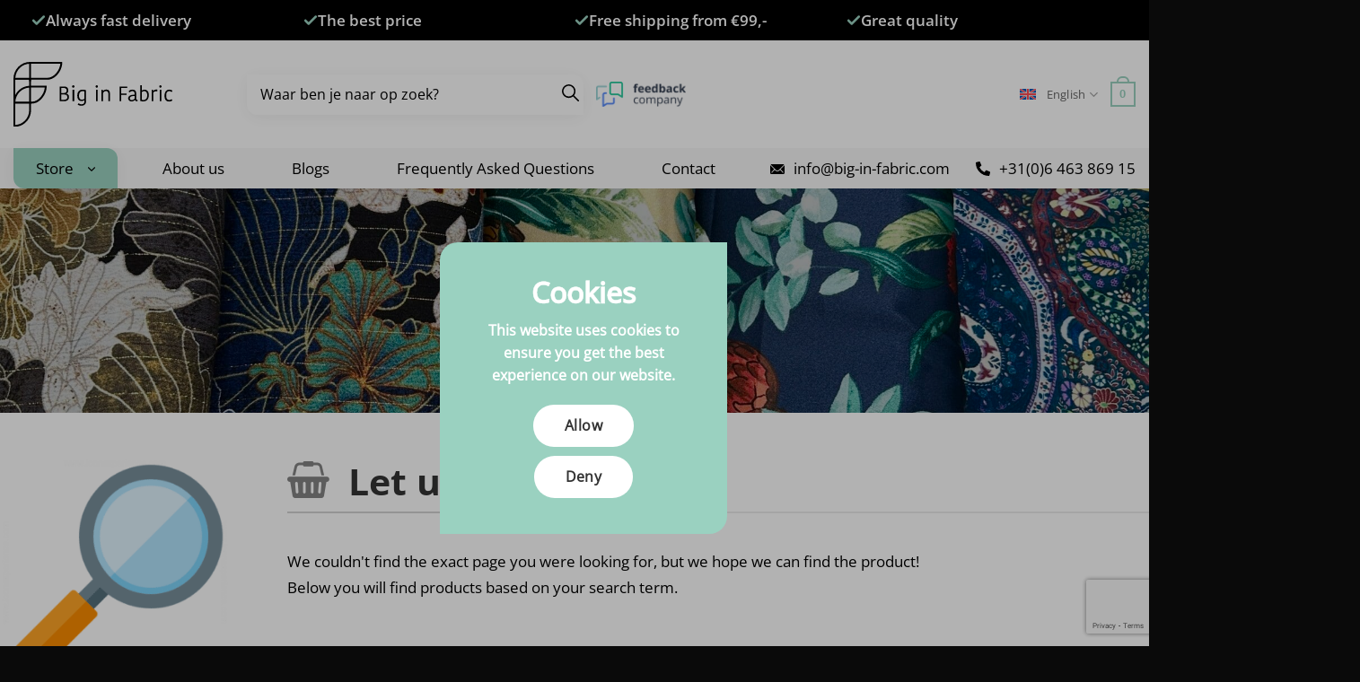

--- FILE ---
content_type: text/html; charset=UTF-8
request_url: https://www.big-in-fabric.com/en/products/furniture-fabric/sale/
body_size: 38260
content:
<script type="text/javascript" id="__fbcw__de40e5f5-f2e3-4aad-967d-ed6e24bf2dbf">
        "use strict";!function(){
            window.FeedbackCompanyWidgets=window.FeedbackCompanyWidgets||{queue:[],loaders:[ ]};
            var options={uuid:"de40e5f5-f2e3-4aad-967d-ed6e24bf2dbf",version:"1.2.1",prefix:""};
            if( void 0===window.FeedbackCompanyWidget){
                if( window.FeedbackCompanyWidgets.queue.push(options),
                    !document.getElementById("__fbcw_FeedbackCompanyWidget")){
                    var scriptTag=document.createElement("script");
                    scriptTag.onload=function(){
                        if(window.FeedbackCompanyWidget)
                            for( ;0<window.FeedbackCompanyWidgets.queue.length; )
                                options=window.FeedbackCompanyWidgets.queue.pop(),
                                window.FeedbackCompanyWidgets.loaders.push(new window.FeedbackCompanyWidgetLoader(options));
                        // Replace innerHTML on hover
                        document.addEventListener("mouseover", function() {
                            var stickyBody = document.querySelector("p.__fbcw__sticky__body2");
                            if (stickyBody) {
                                stickyBody.innerHTML = "As an independent review party, we confirm that Big in Fabric has been rated by its customers with a:"; // Set your PHP variable content
                            }
                        });
                    };
                    scriptTag.id="__fbcw_FeedbackCompanyWidget";
                    scriptTag.src="https://www.feedbackcompany.com/includes/widgets/feedback-company-widget.min.js";
                    document.body.appendChild(scriptTag);
                }
            } else {
                window.FeedbackCompanyWidgets.loaders.push(new window.FeedbackCompanyWidgetLoader(options));
            }
        }();
        </script><!DOCTYPE html>
<html lang="en-US" prefix="og: https://ogp.me/ns#" class="loading-site no-js">
<head>
	<meta charset="UTF-8" />
	<link rel="profile" href="https://gmpg.org/xfn/11" />
	<link rel="pingback" href="https://www.big-in-fabric.com/xmlrpc.php" />

	<script>(function(html){html.className = html.className.replace(/\bno-js\b/,'js')})(document.documentElement);</script>
	<style>img:is([sizes="auto" i], [sizes^="auto," i]) { contain-intrinsic-size: 3000px 1500px }</style>
	
<!-- Google Tag Manager for WordPress by gtm4wp.com -->
<script data-cfasync="false" data-pagespeed-no-defer>
	var gtm4wp_datalayer_name = "dataLayer";
	var dataLayer = dataLayer || [];
	const gtm4wp_use_sku_instead = 1;
	const gtm4wp_currency = 'EUR';
	const gtm4wp_product_per_impression = 5;
	const gtm4wp_clear_ecommerce = false;
	const gtm4wp_datalayer_max_timeout = 2000;
</script>
<!-- End Google Tag Manager for WordPress by gtm4wp.com --><meta name="viewport" content="width=device-width, initial-scale=1" />
<!-- Search Engine Optimization by Rank Math - https://rankmath.com/ -->
<title>Page Not Found - Big in Fabric</title>
<meta name="robots" content="follow, noindex"/>
<meta property="og:locale" content="en_US" />
<meta property="og:type" content="article" />
<meta property="og:title" content="Page Not Found - Big in Fabric" />
<meta property="og:site_name" content="Big in Fabric" />
<meta name="twitter:card" content="summary_large_image" />
<meta name="twitter:title" content="Page Not Found - Big in Fabric" />
<script type="application/ld+json" class="rank-math-schema">{"@context":"https://schema.org","@graph":[{"@type":"Organization","@id":"https://www.big-in-fabric.com/#organization","name":"Flatsome build","url":"https://wordpress.big-in-fabric.com","logo":{"@type":"ImageObject","@id":"https://www.big-in-fabric.com/#logo","url":"https://wordpress.big-in-fabric.com/wp-content/uploads/2022/01/logo-dark.svg","contentUrl":"https://wordpress.big-in-fabric.com/wp-content/uploads/2022/01/logo-dark.svg","caption":"Flatsome build","inLanguage":"en-US"}},{"@type":"WebSite","@id":"https://www.big-in-fabric.com/#website","url":"https://www.big-in-fabric.com","name":"Flatsome build","publisher":{"@id":"https://www.big-in-fabric.com/#organization"},"inLanguage":"en-US"},{"@type":"BreadcrumbList","@id":"#breadcrumb","itemListElement":[{"@type":"ListItem","position":"1","item":{"@id":"https://www.big-in-fabric.nl","name":"Home"}}]},{"@type":"WebPage","@id":"#webpage","url":"","name":"Page Not Found - Big in Fabric","isPartOf":{"@id":"https://www.big-in-fabric.com/#website"},"inLanguage":"en-US","breadcrumb":{"@id":"#breadcrumb"}}]}</script>
<!-- /Rank Math WordPress SEO plugin -->

<link rel='dns-prefetch' href='//www.big-in-fabric.nl' />
<link rel='dns-prefetch' href='//www.google.com' />
<link rel='prefetch' href='https://www.big-in-fabric.com/wp-content/themes/flatsome/assets/js/flatsome.js?ver=22889b626eb7ec03b5a4' />
<link rel='prefetch' href='https://www.big-in-fabric.com/wp-content/themes/flatsome/assets/js/chunk.slider.js?ver=3.20.1' />
<link rel='prefetch' href='https://www.big-in-fabric.com/wp-content/themes/flatsome/assets/js/chunk.popups.js?ver=3.20.1' />
<link rel='prefetch' href='https://www.big-in-fabric.com/wp-content/themes/flatsome/assets/js/chunk.tooltips.js?ver=3.20.1' />
<link rel='prefetch' href='https://www.big-in-fabric.com/wp-content/themes/flatsome/assets/js/woocommerce.js?ver=1c9be63d628ff7c3ff4c' />
<link rel="alternate" type="application/rss+xml" title="Big in Fabric &raquo; Feed" href="https://www.big-in-fabric.com/feed/" />
<link rel="alternate" type="application/rss+xml" title="Big in Fabric &raquo; Comments Feed" href="https://www.big-in-fabric.com/comments/feed/" />

<link rel='stylesheet' id='dynamic-cookie-consent-css-css' href='https://www.big-in-fabric.com/wp-content/plugins/dynamic-cookie-consent/css/style.css' type='text/css' media='all' />
<link rel='stylesheet' id='gmwqp-style-css' href='https://www.big-in-fabric.com/wp-content/plugins/gm-woo-product-list-widget//css/style.css' type='text/css' media='all' />
<link rel='stylesheet' id='uaf_client_css-css' href='https://www.big-in-fabric.com/wp-content/uploads/useanyfont/uaf.css' type='text/css' media='all' />
<style id='woocommerce-inline-inline-css' type='text/css'>
.woocommerce form .form-row .required { visibility: visible; }
</style>
<link rel='stylesheet' id='wpml-legacy-dropdown-0-css' href='https://www.big-in-fabric.com/wp-content/plugins/sitepress-multilingual-cms/templates/language-switchers/legacy-dropdown/style.min.css' type='text/css' media='all' />
<link rel='stylesheet' id='wpml-menu-item-0-css' href='https://www.big-in-fabric.com/wp-content/plugins/sitepress-multilingual-cms/templates/language-switchers/menu-item/style.min.css' type='text/css' media='all' />
<link rel='stylesheet' id='free-product-samplepublic-css-css' href='https://www.big-in-fabric.com/wp-content/plugins/free-product-sample-premium/public/css/free-product-sample-for-woocommer-public-style.css' type='text/css' media='all' />
<link rel='stylesheet' id='megamenu-css' href='https://www.big-in-fabric.com/wp-content/uploads/maxmegamenu/style_en.css' type='text/css' media='all' />
<link rel='stylesheet' id='dashicons-css' href='https://www.big-in-fabric.com/wp-includes/css/dashicons.min.css' type='text/css' media='all' />
<link rel='stylesheet' id='megamenu-genericons-css' href='https://www.big-in-fabric.com/wp-content/plugins/megamenu-pro/icons/genericons/genericons/genericons.css' type='text/css' media='all' />
<link rel='stylesheet' id='megamenu-fontawesome-css' href='https://www.big-in-fabric.com/wp-content/plugins/megamenu-pro/icons/fontawesome/css/font-awesome.min.css' type='text/css' media='all' />
<link rel='stylesheet' id='megamenu-fontawesome5-css' href='https://www.big-in-fabric.com/wp-content/plugins/megamenu-pro/icons/fontawesome5/css/all.min.css' type='text/css' media='all' />
<link rel='stylesheet' id='cms-navigation-style-base-css' href='https://www.big-in-fabric.com/wp-content/plugins/wpml-cms-nav/res/css/cms-navigation-base.css' type='text/css' media='screen' />
<link rel='stylesheet' id='cms-navigation-style-css' href='https://www.big-in-fabric.com/wp-content/plugins/wpml-cms-nav/res/css/cms-navigation.css' type='text/css' media='screen' />
<link rel='stylesheet' id='brands-styles-css' href='https://www.big-in-fabric.com/wp-content/plugins/woocommerce/assets/css/brands.css' type='text/css' media='all' />
<link rel='stylesheet' id='postcode-eu-autocomplete-address-library-css' href='https://www.big-in-fabric.com/wp-content/plugins/postcode-eu-address-validation/assets/libraries/postcode-eu-autocomplete-address.css' type='text/css' media='all' />
<link rel='stylesheet' id='postcode-eu-autofill-css' href='https://www.big-in-fabric.com/wp-content/plugins/postcode-eu-address-validation/assets/css/style.css' type='text/css' media='all' />
<link rel='stylesheet' id='flatsome-main-css' href='https://www.big-in-fabric.com/wp-content/themes/flatsome/assets/css/flatsome.css' type='text/css' media='all' />
<style id='flatsome-main-inline-css' type='text/css'>
@font-face {
				font-family: "fl-icons";
				font-display: block;
				src: url(https://www.big-in-fabric.com/wp-content/themes/flatsome/assets/css/icons/fl-icons.eot?v=3.20.1);
				src:
					url(https://www.big-in-fabric.com/wp-content/themes/flatsome/assets/css/icons/fl-icons.eot#iefix?v=3.20.1) format("embedded-opentype"),
					url(https://www.big-in-fabric.com/wp-content/themes/flatsome/assets/css/icons/fl-icons.woff2?v=3.20.1) format("woff2"),
					url(https://www.big-in-fabric.com/wp-content/themes/flatsome/assets/css/icons/fl-icons.ttf?v=3.20.1) format("truetype"),
					url(https://www.big-in-fabric.com/wp-content/themes/flatsome/assets/css/icons/fl-icons.woff?v=3.20.1) format("woff"),
					url(https://www.big-in-fabric.com/wp-content/themes/flatsome/assets/css/icons/fl-icons.svg?v=3.20.1#fl-icons) format("svg");
			}
</style>
<link rel='stylesheet' id='flatsome-shop-css' href='https://www.big-in-fabric.com/wp-content/themes/flatsome/assets/css/flatsome-shop.css' type='text/css' media='all' />
<link rel='stylesheet' id='flatsome-style-css' href='https://www.big-in-fabric.com/wp-content/themes/MonkeyVision/style.css' type='text/css' media='all' />
<script type="text/template" id="tmpl-variation-template">
	<div class="woocommerce-variation-description">{{{ data.variation.variation_description }}}</div>
	<div class="woocommerce-variation-price">{{{ data.variation.price_html }}}</div>
	<div class="woocommerce-variation-availability">{{{ data.variation.availability_html }}}</div>
</script>
<script type="text/template" id="tmpl-unavailable-variation-template">
	<p role="alert">Sorry, this product is unavailable. Please choose a different combination.</p>
</script>
<script type="text/javascript" id="wpml-cookie-js-extra">
/* <![CDATA[ */
var wpml_cookies = {"wp-wpml_current_language":{"value":"en","expires":1,"path":"\/"}};
var wpml_cookies = {"wp-wpml_current_language":{"value":"en","expires":1,"path":"\/"}};
/* ]]> */
</script>
<script type="text/javascript" src="https://www.big-in-fabric.com/wp-content/plugins/sitepress-multilingual-cms/res/js/cookies/language-cookie.js" id="wpml-cookie-js" defer="defer" data-wp-strategy="defer"></script>
<script type="text/javascript" src="https://www.big-in-fabric.com/wp-includes/js/jquery/jquery.min.js" id="jquery-core-js"></script>
<script type="text/javascript" src="https://www.big-in-fabric.com/wp-includes/js/underscore.min.js" id="underscore-js"></script>
<script type="text/javascript" id="wp-util-js-extra">
/* <![CDATA[ */
var _wpUtilSettings = {"ajax":{"url":"\/wp-admin\/admin-ajax.php"}};
/* ]]> */
</script>
<script type="text/javascript" src="https://www.big-in-fabric.com/wp-includes/js/wp-util.min.js" id="wp-util-js"></script>
<script type="text/javascript" src="https://www.big-in-fabric.com/wp-content/plugins/woocommerce/assets/js/jquery-blockui/jquery.blockUI.min.js" id="jquery-blockui-js" data-wp-strategy="defer"></script>
<script type="text/javascript" src="https://www.big-in-fabric.com/wp-content/plugins/sitepress-multilingual-cms/templates/language-switchers/legacy-dropdown/script.min.js" id="wpml-legacy-dropdown-0-js"></script>
<script type="text/javascript" src="https://www.big-in-fabric.com/wp-content/plugins/woocommerce-profitmetrics/js/pmTPTrack.js" id="pmTPTrack-js"></script>
<script type="text/javascript" src="https://www.big-in-fabric.com/wp-content/plugins/woocommerce/assets/js/js-cookie/js.cookie.min.js" id="js-cookie-js" data-wp-strategy="defer"></script>
<script type="text/javascript" id="wpml-xdomain-data-js-extra">
/* <![CDATA[ */
var wpml_xdomain_data = {"css_selector":"wpml-ls-item","ajax_url":"https:\/\/www.big-in-fabric.com\/wp-admin\/admin-ajax.php","current_lang":"en","_nonce":"116d9c2a26"};
/* ]]> */
</script>
<script type="text/javascript" src="https://www.big-in-fabric.com/wp-content/plugins/sitepress-multilingual-cms/res/js/xdomain-data.js" id="wpml-xdomain-data-js" defer="defer" data-wp-strategy="defer"></script>
<link rel="https://api.w.org/" href="https://www.big-in-fabric.com/wp-json/" /><link rel="EditURI" type="application/rsd+xml" title="RSD" href="https://www.big-in-fabric.com/xmlrpc.php?rsd" />
<meta name="generator" content="WordPress 6.8.3" />
<meta name="generator" content="WPML ver:4.8.5 stt:37,1,4,3,27,2;" />
<style type="text/css">
.all-maxed-width {
	z-index:2;
}</style>
<style type="text/css">
.postid-95828 button.dsfps-free-sample-btn {
	display: none !important;
}</style>
<style type="text/css">
#groupSelectorContainer {
	width: 100%;
    float: left;
	margin-bottom:20px;
	min-width:500px;
}

.hideSwatch {
	display:none !important;
}

.showSwatch {
	display: inline-block !important;
}

	.groupSelector1, .groupSelector2, .groupSelector3, .groupSelector4, .groupSelector5 {
			background-color: #eee;
    		color: black;
    		border-radius: 8px;
    		padding: 5px 15px;
    		display: inline-block;
    		margin-right: 15px;
    		font-family: sans-serif;
			transition:all .3s ease-in-out;
		}  
		
		.groupSelector1:hover, .groupSelector2:hover, .groupSelector3:hover, .groupSelector4:hover, .groupSelector5:hover {
			background-color: #9ad1c0;
    		color: black;
    		border-radius: 8px;
    		padding: 5px 15px;
    		display: inline-block;
    		margin-right: 15px;
    		font-family: sans-serif;
			cursor: pointer;
		}
		
		.groupSelectorActive {
			background-color: #9ad1c0;
		}</style>
<style type="text/css">
/*
.postid-45483 .wcvasquare, .postid-45483 .wcvaround {
	background-size: 300% !important;
}

.postid-45487 .wcvasquare, .postid-45487 .wcvaround {
	background-size: 300% !important;
}

.postid-45591 .wcvasquare, .postid-45591 .wcvaround {
	background-size: 300% !important;
}

.postid-46688 .wcvasquare, .postid-46688 .wcvaround {
	background-size: 300% !important;
}

.postid-46947 .wcvasquare, .postid-46947 .wcvaround {
	background-size: 300% !important;
}

.postid-46618 .wcvasquare, .postid-46618 .wcvaround {
	background-size: 300% !important;
}

.postid-47794 .wcvasquare, .postid-47794 .wcvaround {
	background-size: 300% !important;
}

.postid-46106 .wcvasquare, .postid-46106 .wcvaround {
	background-size: 300% !important;
}

.postid-45499 .wcvasquare, .postid-45499 .wcvaround {
	background-size: 300% !important;
}

.postid-47218 .wcvasquare, .postid-47218 .wcvaround {
	background-size: 300% !important;
}

.postid-48917 .wcvasquare, .postid-48917 .wcvaround {
	background-size: 300% !important;
}

.postid-48893 .wcvasquare, .postid-48893 .wcvaround {
	background-size: 300% !important;
}

.postid-47794 .wcvasquare, .postid-47794 .wcvaround {
	background-size: 300% !important;
}

.postid-47653 .wcvasquare, .postid-47653 .wcvaround {
	background-size: 300% !important;
}

.postid-47637 .wcvasquare, .postid-47637 .wcvaround {
	background-size: 300% !important;
}


.postid-47512 .wcvasquare, .postid-47512 .wcvaround {
	background-size: 300% !important;
}


.postid-47128 .wcvasquare, .postid-47128 .wcvaround {
	background-size: 300% !important;
}

.postid-46819 .wcvasquare, .postid-46819 .wcvaround {
	background-size: 300% !important;
}


.postid-46718 .wcvasquare, .postid-46718 .wcvaround {
	background-size: 300% !important;
}

.postid-46662 .wcvasquare, .postid-46662 .wcvaround {
	background-size: 300% !important;
}

.postid-46662 .wcvasquare, .postid-46662 .wcvaround {
	background-size: 300% !important;
}

.postid-46635 .wcvasquare, .postid-46635 .wcvaround {
	background-size: 300% !important;
}

.postid-46611 .wcvasquare, .postid-46611 .wcvaround {
	background-size: 300% !important;
}

.postid-46040 .wcvasquare, .postid-46040 .wcvaround {
	background-size: 300% !important;
}


.postid-45503 .wcvasquare, .postid-45503 .wcvaround {
	background-size: 300% !important;
}

.postid-45495 .wcvasquare, .postid-45495 .wcvaround {
	background-size: 300% !important;
}

.postid-45491 .wcvasquare, .postid-45491 .wcvaround {
	background-size: 300% !important;
}

.postid-45487 .wcvasquare, .postid-45487 .wcvaround {
	background-size: 300% !important;
}

.postid-45483 .wcvasquare, .postid-45483 .wcvaround {
	background-size: 300% !important;
}

*/


label.wcva_image_label, label.selectedswatch.wcvaround {
	background-size: 300% !important;
}

.postid-47910 label.wcva_image_label, 
.postid-47909 label.wcva_image_label,
.postid-47908 label.wcva_image_label,
.postid-47907 label.wcva_image_label,
.postid-47905 label.wcva_image_label,
.postid-47911 label.wcva_image_label,
.postid-47906 label.wcva_image_label,
.postid-2368 label.wcva_image_label,
.postid-47909 label.wcva_image_label,
.postid-2369 label.wcva_image_label {
	background-size: 73% !important;
}

































































</style>
<script type="text/javascript">
jQuery(document).ready(function($) {
	
	// Call the function to fetch cart items
	var body = document.body;
	if(body.classList.contains('woocommerce-cart')) {

		// update on cart load
		getCartItems();		

// update cart on input qty change
jQuery(document).on("change", "input.qty", function(){
	// run cart update
	if(jQuery(this).val() !== jQuery(this).attr('max')) {
	 	jQuery('.woocommerce-cart-form button[name="update_cart"]').click();		
	} else {
		
		jQuery(this).closest("div.quantity").addClass("tooltip");

  		 // Get all .plus inputs
  			const plusInputs = document.querySelectorAll('.plus');

  		// Add event listeners to each .plus input
  		plusInputs.forEach(function(plusInput) {
    		plusInput.addEventListener('mouseover', function(element) {
			  	// element.css( "color":"#aaa !important");
				$(plusInput).css('color', '#aaa !important');
      			const parentQuantity = plusInput.closest('.quantity');
				const max_qty = $(plusInput.closest('.quantity')).find('.qty').attr('max');
				$(plusInput.closest('.quantity')).attr('data-before','Maximale voorraad ' + max_qty + 'm'); 

				
				jQuery('.tooltip::before').css('content', "'Maximale voorraad " + max_qty + "m' !important");
				parentQuantity.classList.add('tooltip-active');
				
				
    		});

    		plusInput.addEventListener('mouseout', function() {
      			const parentQuantity = plusInput.closest('.quantity');
      			parentQuantity.classList.remove('tooltip-active');
    		});
  		});

	}
}); 
				

// update input field max qty on ajax refresh cart
jQuery( document ).on( "ajaxComplete", function($) {
	getCartItems();	
} );

function getCartItems() {
	
	var body = document.body;
	if(body.classList.contains('woocommerce-cart')) {
	
		let key;
		let max;
	
		fetch('/wp-admin/admin-ajax.php', {
    		method: 'POST',
    		headers: {'Content-Type': 'application/x-www-form-urlencoded'},
    		body: 'action=fetch_cart_items',
  		})
    	.then(response => response.json())
    	.then(data => {
      		data.forEach(item => {
        		key = item.key;
        		max = item.max;
  	
				// set max input value 
				if(jQuery("input[name='cart[" + key + "][qty]']").attr('max', Math.floor(max))) {
      				console.log('Max: ', Math.floor(max), ' set for: ', key);
				}
	  		});  
  		})
    	.catch(error => {
      		console.error('Error:', error);
    	});
		
	}
}
		
		
			}	
});</script>

<link rel='stylesheet' id='528-css' href='//www.big-in-fabric.com/wp-content/uploads/custom-css-js/528.css?v=2928' type="text/css" media='all' />
<script src="https://cdn.jsdelivr.net/npm/jquery-validation@1.19.1/dist/jquery.validate.min.js"></script>
<script src="https://cdn.jsdelivr.net/npm/jquery-validation@1.19.1/dist/additional-methods.min.js"></script>

<link rel="stylesheet" href="/wp-content/themes/MonkeyVision/owl/dist/assets/owl.carousel.min.css">
<link rel="stylesheet" href="/wp-content/themes/MonkeyVision/owl/dist/assets/owl.theme.default.min.css">
<!-- Google Tag Manager for WordPress by gtm4wp.com -->
<!-- GTM Container placement set to automatic -->
<script data-cfasync="false" data-pagespeed-no-defer>
	var dataLayer_content = {"pagePostType":"404-error","customerTotalOrders":0,"customerTotalOrderValue":0,"customerFirstName":"","customerLastName":"","customerBillingFirstName":"","customerBillingLastName":"","customerBillingCompany":"","customerBillingAddress1":"","customerBillingAddress2":"","customerBillingCity":"","customerBillingState":"","customerBillingPostcode":"","customerBillingCountry":"","customerBillingEmail":"","customerBillingEmailHash":"","customerBillingPhone":"","customerShippingFirstName":"","customerShippingLastName":"","customerShippingCompany":"","customerShippingAddress1":"","customerShippingAddress2":"","customerShippingCity":"","customerShippingState":"","customerShippingPostcode":"","customerShippingCountry":"","cartContent":{"totals":{"applied_coupons":[],"discount_total":0,"subtotal":0,"total":0},"items":[]}};
	dataLayer.push( dataLayer_content );
</script>
<script data-cfasync="false" data-pagespeed-no-defer>
(function(w,d,s,l,i){w[l]=w[l]||[];w[l].push({'gtm.start':
new Date().getTime(),event:'gtm.js'});var f=d.getElementsByTagName(s)[0],
j=d.createElement(s),dl=l!='dataLayer'?'&l='+l:'';j.async=true;j.src=
'//sst.big-in-fabric.nl/gtm.js?id='+i+dl;f.parentNode.insertBefore(j,f);
})(window,document,'script','dataLayer','GTM-5GTTLCCX');
</script>
<!-- End Google Tag Manager for WordPress by gtm4wp.com --><!-- Google tag (gtag.js) -->
<script async src='https://www.googletagmanager.com/gtag/js?id=AW-709628687'></script>
<script>
function formatAWID(awID) {
    // Ensure the AW ID is in the correct format
    if (!awID.startsWith('AW-')) {
        awID = 'AW-' + awID.replace(/^AW/, '');
    }
    return awID;
}
const inputAWID = 'AW-709628687';
const awID = formatAWID(inputAWID);

function _pm_executeAWConfig() {
    const scriptExists = document.querySelector('script[src^="https://www.googletagmanager.com/gtag/js?id="]');
    let foundJsDate = false;
    if (typeof dataLayer !== 'undefined') {
        for( var i = 0; i <= dataLayer.length; i++ ) {
            if( typeof dataLayer[i] === 'object' && dataLayer[i].length && dataLayer[i].length > 2 && dataLayer[i][0] === 'js' ) {
                foundJsDate = true;
                break;
            }
        }
    }
    if (scriptExists && foundJsDate) {
        window.dataLayer = window.dataLayer || [];
        function gtag() {
            dataLayer.push(arguments);
        }
        gtag('config', awID);
    } else {
        const script = document.createElement('script');
        script.async = true;
        script.id = 'profitmetrics-gawid-script-' + awID;
        script.src = 'https://www.googletagmanager.com/gtag/js?id=' + awID;
        document.head.appendChild(script);
        script.addEventListener('load', function() {
            window.dataLayer = window.dataLayer || [];
            function gtag() {
                dataLayer.push(arguments);
            }
            gtag('js', new Date());
            gtag('config', awID);
        });
    }
}
_pm_executeAWConfig();
</script>
<link rel="apple-touch-icon" sizes="180x180" href="/wp-content/uploads/favicons/apple-touch-icon.png">
<link rel="icon" type="image/png" sizes="32x32" href="/wp-content/uploads/favicons/favicon-32x32.png">
<link rel="icon" type="image/png" sizes="16x16" href="/wp-content/uploads/favicons/favicon-16x16.png">
<link rel="manifest" href="/wp-content/uploads/favicons/site.webmanifest">
<link rel="mask-icon" href="/wp-content/uploads/favicons/safari-pinned-tab.svg" color="#9ad1c0">
<link rel="shortcut icon" href="/wp-content/uploads/favicons/favicon.ico">
<meta name="msapplication-TileColor" content="#9ad1c0">
<meta name="msapplication-config" content="/wp-content/uploads/favicons/browserconfig.xml">
<meta name="theme-color" content="#f5f5f5">	<noscript><style>.woocommerce-product-gallery{ opacity: 1 !important; }</style></noscript>
	<link rel="icon" href="https://www.big-in-fabric.com/wp-content/uploads/2023/03/cropped-biginfabric-favicon-32x32.png" sizes="32x32" />
<link rel="icon" href="https://www.big-in-fabric.com/wp-content/uploads/2023/03/cropped-biginfabric-favicon-192x192.png" sizes="192x192" />
<link rel="apple-touch-icon" href="https://www.big-in-fabric.com/wp-content/uploads/2023/03/cropped-biginfabric-favicon-180x180.png" />
<meta name="msapplication-TileImage" content="https://www.big-in-fabric.com/wp-content/uploads/2023/03/cropped-biginfabric-favicon-270x270.png" />
<style id="custom-css" type="text/css">:root {--primary-color: #9ad1c0;--fs-color-primary: #9ad1c0;--fs-color-secondary: #f8f8f8;--fs-color-success: #627D47;--fs-color-alert: #b20000;--fs-color-base: #000000;--fs-experimental-link-color: #9ad1c0;--fs-experimental-link-color-hover: #111;}.tooltipster-base {--tooltip-color: #fff;--tooltip-bg-color: #000;}.off-canvas-right .mfp-content, .off-canvas-left .mfp-content {--drawer-width: 300px;}.off-canvas .mfp-content.off-canvas-cart {--drawer-width: 360px;}.container-width, .full-width .ubermenu-nav, .container, .row{max-width: 1520px}.row.row-collapse{max-width: 1490px}.row.row-small{max-width: 1512.5px}.row.row-large{max-width: 1550px}.header-main{height: 120px}#logo img{max-height: 120px}#logo{width:200px;}#logo a{max-width:100px;}.header-bottom{min-height: 45px}.header-top{min-height: 45px}.transparent .header-main{height: 100px}.transparent #logo img{max-height: 100px}.has-transparent + .page-title:first-of-type,.has-transparent + #main > .page-title,.has-transparent + #main > div > .page-title,.has-transparent + #main .page-header-wrapper:first-of-type .page-title{padding-top: 180px;}.transparent .header-wrapper{background-color: #ffffff!important;}.transparent .top-divider{display: none;}.header.show-on-scroll,.stuck .header-main{height:70px!important}.stuck #logo img{max-height: 70px!important}.search-form{ width: 35%;}.header-bg-color {background-color: #ffffff}.header-bottom {background-color: #f8f8f8}.top-bar-nav > li > a{line-height: 45px }.header-main .nav > li > a{line-height: 16px }.stuck .header-main .nav > li > a{line-height: 50px }.header-bottom-nav > li > a{line-height: 40px }@media (max-width: 549px) {.header-main{height: 70px}#logo img{max-height: 70px}}.main-menu-overlay{background-color: #9ad1c0}.nav-dropdown{border-radius:15px}.nav-dropdown{font-size:100%}.header-top{background-color:#000000!important;}h1,h2,h3,h4,h5,h6,.heading-font{color: #000000;}@media screen and (max-width: 549px){body{font-size: 100%;}}body{font-family: opensans-regular, sans-serif;}body {font-weight: 400;font-style: normal;}.nav > li > a {font-family: opensans-regular, sans-serif;}.mobile-sidebar-levels-2 .nav > li > ul > li > a {font-family: opensans-regular, sans-serif;}.nav > li > a,.mobile-sidebar-levels-2 .nav > li > ul > li > a {font-weight: 400;font-style: normal;}h1,h2,h3,h4,h5,h6,.heading-font, .off-canvas-center .nav-sidebar.nav-vertical > li > a{font-family: opensans-bold, sans-serif;}h1,h2,h3,h4,h5,h6,.heading-font,.banner h1,.banner h2 {font-weight: 400;font-style: normal;}.alt-font{font-family: "Dancing Script", sans-serif;}.alt-font {font-weight: 400!important;font-style: normal!important;}.breadcrumbs{text-transform: none;}button,.button{text-transform: none;}.nav > li > a, .links > li > a{text-transform: none;}.section-title span{text-transform: none;}h3.widget-title,span.widget-title{text-transform: none;}@media screen and (min-width: 550px){.products .box-vertical .box-image{min-width: 247px!important;width: 247px!important;}}.footer-1{background-color: #000000}.absolute-footer, html{background-color: #0a0a0a}button[name='update_cart'] { display: none; }.header-vertical-menu__fly-out{background-color: #9ad1c0}.nav-vertical-fly-out > li + li {border-top-width: 1px; border-top-style: solid;}/* Custom CSS */table.wp-list-table .column-thumb {width: 0px !important;text-align: left !important;}table.wp-list-table td.column-thumb img {max-width: 60px !important;max-height: 60px !important;}#recent-posts-3 .widget-title,#recent-posts-3 .is-divider {display:none;} #recent-posts-3 {padding-left:0px;}.footer-cat .product-category {padding-left:0px;}.off-canvas-center .mfp-bg .mfp-ready {opacity: 1 !important;}.label-new.menu-item > a:after{content:"New";}.label-hot.menu-item > a:after{content:"Hot";}.label-sale.menu-item > a:after{content:"Sale";}.label-popular.menu-item > a:after{content:"Popular";}</style><style id="kirki-inline-styles">/* vietnamese */
@font-face {
  font-family: 'Dancing Script';
  font-style: normal;
  font-weight: 400;
  font-display: swap;
  src: url(https://www.big-in-fabric.com/wp-content/fonts/dancing-script/If2cXTr6YS-zF4S-kcSWSVi_sxjsohD9F50Ruu7BMSo3Rep8ltA.woff2) format('woff2');
  unicode-range: U+0102-0103, U+0110-0111, U+0128-0129, U+0168-0169, U+01A0-01A1, U+01AF-01B0, U+0300-0301, U+0303-0304, U+0308-0309, U+0323, U+0329, U+1EA0-1EF9, U+20AB;
}
/* latin-ext */
@font-face {
  font-family: 'Dancing Script';
  font-style: normal;
  font-weight: 400;
  font-display: swap;
  src: url(https://www.big-in-fabric.com/wp-content/fonts/dancing-script/If2cXTr6YS-zF4S-kcSWSVi_sxjsohD9F50Ruu7BMSo3ROp8ltA.woff2) format('woff2');
  unicode-range: U+0100-02BA, U+02BD-02C5, U+02C7-02CC, U+02CE-02D7, U+02DD-02FF, U+0304, U+0308, U+0329, U+1D00-1DBF, U+1E00-1E9F, U+1EF2-1EFF, U+2020, U+20A0-20AB, U+20AD-20C0, U+2113, U+2C60-2C7F, U+A720-A7FF;
}
/* latin */
@font-face {
  font-family: 'Dancing Script';
  font-style: normal;
  font-weight: 400;
  font-display: swap;
  src: url(https://www.big-in-fabric.com/wp-content/fonts/dancing-script/If2cXTr6YS-zF4S-kcSWSVi_sxjsohD9F50Ruu7BMSo3Sup8.woff2) format('woff2');
  unicode-range: U+0000-00FF, U+0131, U+0152-0153, U+02BB-02BC, U+02C6, U+02DA, U+02DC, U+0304, U+0308, U+0329, U+2000-206F, U+20AC, U+2122, U+2191, U+2193, U+2212, U+2215, U+FEFF, U+FFFD;
}</style><style type="text/css">/** Mega Menu CSS: fs **/</style>
				<style type="text/css" id="c4wp-checkout-css">
					.woocommerce-checkout .c4wp_captcha_field {
						margin-bottom: 10px;
						margin-top: 15px;
						position: relative;
						display: inline-block;
					}
				</style>
								<style type="text/css" id="c4wp-lp-form-css">
					.login-action-lostpassword.login form.shake {
						animation: none;
						animation-iteration-count: 0;
						transform: none !important;
					}
				</style>
							<style type="text/css" id="c4wp-v3-lp-form-css">
				.login #login, .login #lostpasswordform {
					min-width: 350px !important;
				}
				.wpforms-field-c4wp iframe {
					width: 100% !important;
				}
			</style>
			</head>

<body data-rsssl=1 class="error404 wp-theme-flatsome wp-child-theme-MonkeyVision theme-flatsome woocommerce-no-js mega-menu-primary full-width lightbox nav-dropdown-has-arrow nav-dropdown-has-shadow parallax-mobile">


<!-- GTM Container placement set to automatic -->
<!-- Google Tag Manager (noscript) -->
				<noscript><iframe src="https://sst.big-in-fabric.nl/ns.html?id=GTM-5GTTLCCX" height="0" width="0" style="display:none;visibility:hidden" aria-hidden="true"></iframe></noscript>
<!-- End Google Tag Manager (noscript) -->
<a class="skip-link screen-reader-text" href="#main">Skip to content</a>

<div id="wrapper">

	
	<header id="header" class="header has-sticky sticky-jump">
		<div class="header-wrapper">
			<div id="top-bar" class="header-top hide-for-sticky nav-dark flex-has-center">
    <div class="flex-row container">
      <div class="flex-col hide-for-medium flex-left">
          <ul class="nav nav-left medium-nav-center nav-small  nav-">
                        </ul>
      </div>

      <div class="flex-col hide-for-medium flex-center">
          <ul class="nav nav-center nav-small  nav-">
              <li class="header-block"><div class="header-block-block-1"><div class="row usp-top-bar-section"  id="row-1119093948">


	<div id="col-318671315" class="col small-12 large-12"  >
				<div class="col-inner"  >
			
			

	<div id="text-2799111711" class="text usp-points-header hide-for-small">
		

<ul>
<li>Always fast delivery</li>
<li>The best price</li>
<li>Free shipping from €99,-</li>
<li>Great quality</li>
</ul>

			</div>
	
	<div id="text-3828389800" class="text usp-points-header show-for-small">
		

<ul>
<li>Insured shipping with Track &amp; Trace</li>
</ul>

			</div>
	

		</div>
					</div>

	

</div></div></li>          </ul>
      </div>

      <div class="flex-col hide-for-medium flex-right">
         <ul class="nav top-bar-nav nav-right nav-small  nav-">
                        </ul>
      </div>

            <div class="flex-col show-for-medium flex-grow">
          <ul class="nav nav-center nav-small mobile-nav  nav-">
              <li class="header-block"><div class="header-block-block-1"><div class="row usp-top-bar-section"  id="row-176507115">


	<div id="col-1889044039" class="col small-12 large-12"  >
				<div class="col-inner"  >
			
			

	<div id="text-332419006" class="text usp-points-header hide-for-small">
		

<ul>
<li>Always fast delivery</li>
<li>The best price</li>
<li>Free shipping from €99,-</li>
<li>Great quality</li>
</ul>

			</div>
	
	<div id="text-508540537" class="text usp-points-header show-for-small">
		

<ul>
<li>Insured shipping with Track &amp; Trace</li>
</ul>

			</div>
	

		</div>
					</div>

	

</div></div></li>          </ul>
      </div>
      
    </div>
</div>
<div id="masthead" class="header-main ">
      <div class="header-inner flex-row container logo-left medium-logo-left" role="navigation">

          <!-- Logo -->
          <div id="logo" class="flex-col logo">
            
<!-- Header logo -->
<a href="https://www.big-in-fabric.com/" title="Big in Fabric - Dé online stoffenwinkel!" rel="home">
		<img width="226" height="90" src="https://www.big-in-fabric.com/wp-content/uploads/2023/09/BIF-Logo-Final.svg" class="header_logo header-logo" alt="Big in Fabric"/><img  width="226" height="90" src="https://www.big-in-fabric.com/wp-content/uploads/2023/09/BIF-Logo-Final.svg" class="header-logo-dark" alt="Big in Fabric"/></a>
          </div>

          <!-- Mobile Left Elements -->
          <div class="flex-col show-for-medium flex-left">
            <ul class="mobile-nav nav nav-left ">
                          </ul>
          </div>

          <!-- Left Elements -->
          <div class="flex-col hide-for-medium flex-left
            flex-grow">
            <ul class="header-nav header-nav-main nav nav-left  nav-uppercase" >
              <li class="header-search-form search-form html relative has-icon">
	<div class="header-search-form-wrapper">
		<div class="searchform-wrapper ux-search-box relative is-normal"><form role="search" method="get" class="searchform" action="https://www.big-in-fabric.com/">
	<div class="flex-row relative">
						<div class="flex-col flex-grow">
			<label class="screen-reader-text" for="woocommerce-product-search-field-0">Search for:</label>
			<input type="search" id="woocommerce-product-search-field-0" class="search-field mb-0" placeholder="Waar ben je naar op zoek?" value="" name="s" />
			<input type="hidden" name="post_type" value="product" />
							<input type="hidden" name="lang" value="en" />
					</div>
		<div class="flex-col">
			<button type="submit" value="Search" class="ux-search-submit submit-button secondary button  icon mb-0" aria-label="Submit">
				<i class="icon-search" aria-hidden="true"></i>			</button>
		</div>
	</div>
	<div class="live-search-results text-left z-top"></div>
</form>
</div>	</div>
</li>
<li class="html custom html_topbar_left"><div class="header-images">
    <img src="/wp-content/uploads/2022/10/logo_feedback_company.png" alt="Feedback-Company" class="feedback-company">
</div></li>            </ul>
          </div>

          <!-- Right Elements -->
          <div class="flex-col hide-for-medium flex-right">
            <ul class="header-nav header-nav-main nav nav-right  nav-uppercase">
              <li id="menu-item-wpml-ls-104-en" class="menu-item wpml-ls-slot-104 wpml-ls-item wpml-ls-item-en wpml-ls-current-language wpml-ls-menu-item menu-item-type-wpml_ls_menu_item menu-item-object-wpml_ls_menu_item menu-item-has-children menu-item-wpml-ls-104-en menu-item-design-default has-dropdown"><a href="https://www.big-in-fabric.com/" role="menuitem" class="nav-top-link" aria-expanded="false" aria-haspopup="menu"><img
            class="wpml-ls-flag"
            src="https://www.big-in-fabric.com/wp-content/plugins/sitepress-multilingual-cms/res/flags/en.svg"
            alt=""
            
            
    /><span class="wpml-ls-native" lang="en">English</span><i class="icon-angle-down" aria-hidden="true"></i></a>
<ul class="sub-menu nav-dropdown nav-dropdown-simple">
	<li id="menu-item-wpml-ls-104-nl" class="menu-item wpml-ls-slot-104 wpml-ls-item wpml-ls-item-nl wpml-ls-menu-item wpml-ls-first-item menu-item-type-wpml_ls_menu_item menu-item-object-wpml_ls_menu_item menu-item-wpml-ls-104-nl"><a href="https://www.big-in-fabric.nl/" title="Switch to Nederlands" aria-label="Switch to Nederlands" role="menuitem"><img
            class="wpml-ls-flag"
            src="https://www.big-in-fabric.com/wp-content/plugins/sitepress-multilingual-cms/res/flags/nl.svg"
            alt=""
            
            
    /><span class="wpml-ls-native" lang="nl">Nederlands</span></a></li>
	<li id="menu-item-wpml-ls-104-de" class="menu-item wpml-ls-slot-104 wpml-ls-item wpml-ls-item-de wpml-ls-menu-item menu-item-type-wpml_ls_menu_item menu-item-object-wpml_ls_menu_item menu-item-wpml-ls-104-de"><a href="https://www.big-in-fabric.de/" title="Switch to Deutsch" aria-label="Switch to Deutsch" role="menuitem"><img
            class="wpml-ls-flag"
            src="https://www.big-in-fabric.com/wp-content/plugins/sitepress-multilingual-cms/res/flags/de.svg"
            alt=""
            
            
    /><span class="wpml-ls-native" lang="de">Deutsch</span></a></li>
	<li id="menu-item-wpml-ls-104-fr" class="menu-item wpml-ls-slot-104 wpml-ls-item wpml-ls-item-fr wpml-ls-menu-item menu-item-type-wpml_ls_menu_item menu-item-object-wpml_ls_menu_item menu-item-wpml-ls-104-fr"><a href="https://www.big-in-fabric.fr/" title="Switch to Français" aria-label="Switch to Français" role="menuitem"><img
            class="wpml-ls-flag"
            src="https://www.big-in-fabric.com/wp-content/plugins/sitepress-multilingual-cms/res/flags/fr.svg"
            alt=""
            
            
    /><span class="wpml-ls-native" lang="fr">Français</span></a></li>
	<li id="menu-item-wpml-ls-104-es" class="menu-item wpml-ls-slot-104 wpml-ls-item wpml-ls-item-es wpml-ls-menu-item menu-item-type-wpml_ls_menu_item menu-item-object-wpml_ls_menu_item menu-item-wpml-ls-104-es"><a href="https://www.big-in-fabric.es/" title="Switch to Español" aria-label="Switch to Español" role="menuitem"><img
            class="wpml-ls-flag"
            src="https://www.big-in-fabric.com/wp-content/plugins/sitepress-multilingual-cms/res/flags/es.svg"
            alt=""
            
            
    /><span class="wpml-ls-native" lang="es">Español</span></a></li>
	<li id="menu-item-wpml-ls-104-it" class="menu-item wpml-ls-slot-104 wpml-ls-item wpml-ls-item-it wpml-ls-menu-item wpml-ls-last-item menu-item-type-wpml_ls_menu_item menu-item-object-wpml_ls_menu_item menu-item-wpml-ls-104-it"><a href="https://www.big-in-fabric.it/" title="Switch to Italiano" aria-label="Switch to Italiano" role="menuitem"><img
            class="wpml-ls-flag"
            src="https://www.big-in-fabric.com/wp-content/plugins/sitepress-multilingual-cms/res/flags/it.svg"
            alt=""
            
            
    /><span class="wpml-ls-native" lang="it">Italiano</span></a></li>
</ul>
</li>
<li class="cart-item has-icon">

<a href="https://www.big-in-fabric.com/shopping-cart/" class="header-cart-link nav-top-link is-small off-canvas-toggle" title="Cart" aria-label="View cart" aria-expanded="false" aria-haspopup="dialog" role="button" data-open="#cart-popup" data-class="off-canvas-cart" data-pos="right" aria-controls="cart-popup" data-flatsome-role-button>


    <span class="cart-icon image-icon">
    <strong>0</strong>
  </span>
  </a>



  <!-- Cart Sidebar Popup -->
  <div id="cart-popup" class="mfp-hide">
  <div class="cart-popup-inner inner-padding cart-popup-inner--sticky">
      <div class="cart-popup-title text-center">
          <span class="heading-font uppercase">Cart</span>
          <div class="is-divider"></div>
      </div>
	  <div class="widget_shopping_cart">
		  <div class="widget_shopping_cart_content">
			  

	<p class="woocommerce-mini-cart__empty-message">No products in the cart.</p>


		  </div>
	  </div>
            <div class="cart-sidebar-content relative"><p><div class="row row-collapse cart-usp"  id="row-776411120"></p>
<p>
	<div id="col-732540416" class="col small-12 large-12"  >
				<div class="col-inner"  >
			
			</p>
<p>	<div id="text-1056896835" class="text list">
		</p>
<ul>
<li>Goede kwaliteit</li>
<li>Altijd snelle levering</li>
<li>De beste prijs</li>
</ul>
<p>			</div>
	<br />

  
    <div class="row cart-payment-icons large-columns-8 medium-columns-3 small-columns-2" >
  <div class="gallery-col col" >
          <div class="col-inner">
                        <div class="box has-hover gallery-box box-default">
              <div class="box-image" >
                <img width="165" height="165" src="https://www.big-in-fabric.com/wp-content/uploads/2023/03/logo_betaalmethode_american_express100x100.png" class="cart-payment-icons" alt="" ids="38910,38908,38906,38904,38902,38900,38898" style="default" lightbox="false" columns="8" image_size="original" decoding="async" srcset="https://www.big-in-fabric.com/wp-content/uploads/2023/03/logo_betaalmethode_american_express100x100.png 165w, https://www.big-in-fabric.com/wp-content/uploads/2023/03/logo_betaalmethode_american_express100x100-100x100.png 100w, https://www.big-in-fabric.com/wp-content/uploads/2023/03/logo_betaalmethode_american_express100x100-150x150.png 150w" sizes="(max-width: 165px) 100vw, 165px" />                                                              </div>
              <div class="box-text text-left" >
                 <p></p>
              </div>
            </div>
                      </div>
         </div><div class="gallery-col col" >
          <div class="col-inner">
                        <div class="box has-hover gallery-box box-default">
              <div class="box-image" >
                <img width="100" height="100" src="https://www.big-in-fabric.com/wp-content/uploads/2023/03/logo_betaalmethode_visa-100x100-1.png" class="cart-payment-icons" alt="" ids="38910,38908,38906,38904,38902,38900,38898" style="default" lightbox="false" columns="8" image_size="original" decoding="async" />                                                              </div>
              <div class="box-text text-left" >
                 <p></p>
              </div>
            </div>
                      </div>
         </div><div class="gallery-col col" >
          <div class="col-inner">
                        <div class="box has-hover gallery-box box-default">
              <div class="box-image" >
                <img width="100" height="100" src="https://www.big-in-fabric.com/wp-content/uploads/2023/03/logo_betaalmethode_sofort_banking-100x100-1.png" class="cart-payment-icons" alt="" ids="38910,38908,38906,38904,38902,38900,38898" style="default" lightbox="false" columns="8" image_size="original" decoding="async" />                                                              </div>
              <div class="box-text text-left" >
                 <p></p>
              </div>
            </div>
                      </div>
         </div><div class="gallery-col col" >
          <div class="col-inner">
                        <div class="box has-hover gallery-box box-default">
              <div class="box-image" >
                <img width="92" height="100" src="https://www.big-in-fabric.com/wp-content/uploads/2023/03/logo_betaalmethode_paypal-92x100-1.png" class="cart-payment-icons" alt="" ids="38910,38908,38906,38904,38902,38900,38898" style="default" lightbox="false" columns="8" image_size="original" decoding="async" />                                                              </div>
              <div class="box-text text-left" >
                 <p></p>
              </div>
            </div>
                      </div>
         </div><div class="gallery-col col" >
          <div class="col-inner">
                        <div class="box has-hover gallery-box box-default">
              <div class="box-image" >
                <img width="100" height="100" src="https://www.big-in-fabric.com/wp-content/uploads/2023/03/logo_betaalmethode_mastercard-100x100-1.png" class="cart-payment-icons" alt="" ids="38910,38908,38906,38904,38902,38900,38898" style="default" lightbox="false" columns="8" image_size="original" decoding="async" />                                                              </div>
              <div class="box-text text-left" >
                 <p></p>
              </div>
            </div>
                      </div>
         </div><div class="gallery-col col" >
          <div class="col-inner">
                        <div class="box has-hover gallery-box box-default">
              <div class="box-image" >
                <img width="92" height="100" src="https://www.big-in-fabric.com/wp-content/uploads/2023/03/logo_betaalmethode_ideal-92x100-1.png" class="cart-payment-icons" alt="" ids="38910,38908,38906,38904,38902,38900,38898" style="default" lightbox="false" columns="8" image_size="original" decoding="async" />                                                              </div>
              <div class="box-text text-left" >
                 <p></p>
              </div>
            </div>
                      </div>
         </div><div class="gallery-col col" >
          <div class="col-inner">
                        <div class="box has-hover gallery-box box-default">
              <div class="box-image" >
                <img width="100" height="100" src="https://www.big-in-fabric.com/wp-content/uploads/2023/03/logo_betaalmethode_bancontact-100x100-1.png" class="cart-payment-icons" alt="" ids="38910,38908,38906,38904,38902,38900,38898" style="default" lightbox="false" columns="8" image_size="original" decoding="async" />                                                              </div>
              <div class="box-text text-left" >
                 <p></p>
              </div>
            </div>
                      </div>
         </div></div></p>
<p>		</div>
					</div>

	</p>
<p></div></p>
</div>  </div>
  </div>

</li>
            </ul>
          </div>

          <!-- Mobile Right Elements -->
          <div class="flex-col show-for-medium flex-right">
            <ul class="mobile-nav nav nav-right ">
              <li class="header-search header-search-lightbox has-icon">
			<a href="#search-lightbox" class="is-small" aria-label="Search" data-open="#search-lightbox" data-focus="input.search-field" role="button" aria-expanded="false" aria-haspopup="dialog" aria-controls="search-lightbox" data-flatsome-role-button><i class="icon-search" aria-hidden="true" style="font-size:16px;"></i></a>		
	<div id="search-lightbox" class="mfp-hide dark text-center">
		<div class="searchform-wrapper ux-search-box relative is-large"><form role="search" method="get" class="searchform" action="https://www.big-in-fabric.com/">
	<div class="flex-row relative">
						<div class="flex-col flex-grow">
			<label class="screen-reader-text" for="woocommerce-product-search-field-1">Search for:</label>
			<input type="search" id="woocommerce-product-search-field-1" class="search-field mb-0" placeholder="Waar ben je naar op zoek?" value="" name="s" />
			<input type="hidden" name="post_type" value="product" />
							<input type="hidden" name="lang" value="en" />
					</div>
		<div class="flex-col">
			<button type="submit" value="Search" class="ux-search-submit submit-button secondary button  icon mb-0" aria-label="Submit">
				<i class="icon-search" aria-hidden="true"></i>			</button>
		</div>
	</div>
	<div class="live-search-results text-left z-top"></div>
</form>
</div>	</div>
</li>
<li class="cart-item has-icon">


		<a href="https://www.big-in-fabric.com/shopping-cart/" class="header-cart-link nav-top-link is-small off-canvas-toggle" title="Cart" aria-label="View cart" aria-expanded="false" aria-haspopup="dialog" role="button" data-open="#cart-popup" data-class="off-canvas-cart" data-pos="right" aria-controls="cart-popup" data-flatsome-role-button>

    <span class="cart-icon image-icon">
    <strong>0</strong>
  </span>
  </a>

</li>
<li class="nav-icon has-icon">
			<a href="#" class="is-small" data-open="#main-menu" data-pos="center" data-bg="main-menu-overlay" role="button" aria-label="Menu" aria-controls="main-menu" aria-expanded="false" aria-haspopup="dialog" data-flatsome-role-button>
			<i class="icon-menu" aria-hidden="true"></i>					</a>
	</li>
            </ul>
          </div>

      </div>

      </div>
<div id="wide-nav" class="header-bottom wide-nav hide-for-medium">
    <div class="flex-row container">

                        <div class="flex-col hide-for-medium flex-left">
                <ul class="nav header-nav header-bottom-nav nav-left ">
                    <div id="mega-menu-wrap-primary" class="mega-menu-wrap"><div class="mega-menu-toggle"><div class="mega-toggle-blocks-left"></div><div class="mega-toggle-blocks-center"></div><div class="mega-toggle-blocks-right"><div class='mega-toggle-block mega-menu-toggle-animated-block mega-toggle-block-0' id='mega-toggle-block-0'><button aria-label="Toggle Menu" class="mega-toggle-animated mega-toggle-animated-slider" type="button" aria-expanded="false">
                  <span class="mega-toggle-animated-box">
                    <span class="mega-toggle-animated-inner"></span>
                  </span>
                </button></div></div></div><ul id="mega-menu-primary" class="mega-menu max-mega-menu mega-menu-horizontal mega-no-js" data-event="hover" data-effect="fade" data-effect-speed="200" data-effect-mobile="slide" data-effect-speed-mobile="200" data-mobile-force-width="false" data-second-click="go" data-document-click="collapse" data-vertical-behaviour="standard" data-breakpoint="768" data-unbind="true" data-mobile-state="collapse_all" data-mobile-direction="vertical" data-hover-intent-timeout="300" data-hover-intent-interval="100"><li class="mega-menu-item mega-menu-item-type-post_type mega-menu-item-object-page mega-menu-item-has-children mega-align-bottom-left mega-menu-tabbed mega-menu-megamenu mega-menu-item-47246" id="mega-menu-item-47246"><a class="mega-menu-link" href="https://www.big-in-fabric.com/store/" aria-expanded="false" tabindex="0">Store<span class="mega-indicator" aria-hidden="true"></span></a>
<ul class="mega-sub-menu">
<li class="mega-menu-item mega-menu-item-type-taxonomy mega-menu-item-object-product_cat mega-menu-megamenu mega-menu-item-has-children mega-menu-item-99025" id="mega-menu-item-99025"><a class="mega-menu-link" href="https://www.big-in-fabric.com/categories/fabrics-en-2/">Fabrics<span class="mega-indicator" aria-hidden="true"></span></a>
	<ul class="mega-sub-menu">
<li class="mega-menu-item mega-menu-item-type-widget widget_gmwplw_products_list_widget_filter mega-menu-column-standard mega-menu-columns-1-of-1 mega-menu-item-gmwplw_products_list_widget_filter-76" style="--columns:1; --span:1" id="mega-menu-item-gmwplw_products_list_widget_filter-76"><h4 class="mega-block-title">Fabrics</h4>		<ul class="productsbycat_list woocommerce  productsbycat_taxonomy">
			<li class="gmwplw-subcat-container"><ul><li class="gmwplw-product menu-list-subcategory"><a href="https://www.big-in-fabric.com/categories/fabrics-en-2/bamboo/" style="font-family:opensans-bold; color:#444 !important;"><div class="rightss"><div class="gmwproduct-title">Bamboo</div></div></a></li><li class="gmwplw-product"><a href="https://www.big-in-fabric.com/product/bamboo-terry-fleece/" title="Bamboo Terry / Fleece" style="padding-left:5px;"><div class="rightss"><div class="gmwproduct-title">Bamboo Terry / Fleece</div></div></a></li><li class="gmwplw-product"><a href="https://www.big-in-fabric.com/product/bamboo-tricot/" title="Bamboo Tricot" style="padding-left:5px;"><div class="rightss"><div class="gmwproduct-title">Bamboo Tricot</div></div></a></li></ul></li><li class="gmwplw-product"><a href="https://www.big-in-fabric.com/product/bengaline-super-stretch/" title="Bengaline super stretch"><div class="rightss"><div class="gmwproduct-title">Bengaline super stretch</div></div></a></li><li class="gmwplw-product"><a href="https://www.big-in-fabric.com/product/blackout/" title="Black-out"><div class="rightss"><div class="gmwproduct-title">Black-out</div></div></a></li><li class="gmwplw-product"><a href="https://www.big-in-fabric.com/product/blackout-fabric/" title="Blackout fabric"><div class="rightss"><div class="gmwproduct-title">Blackout fabric</div></div></a></li><li class="gmwplw-subcat-container"><ul><li class="gmwplw-product menu-list-subcategory"><a href="https://www.big-in-fabric.com/categories/fabrics-en-2/bling-bling-en/" style="font-family:opensans-bold; color:#444 !important;"><div class="rightss"><div class="gmwproduct-title">Bling Bling</div></div></a></li><li class="gmwplw-product"><a href="https://www.big-in-fabric.com/product/lama-varnish-stretch/" title="Lamé / Lacquer Stretch" style="padding-left:5px;"><div class="rightss"><div class="gmwproduct-title">Lamé / Lacquer Stretch</div></div></a></li></ul></li><li class="gmwplw-subcat-container"><ul><li class="gmwplw-product menu-list-subcategory"><a href="https://www.big-in-fabric.com/categories/fabrics-en-2/burlington-texture-en/" style="font-family:opensans-bold; color:#444 !important;"><div class="rightss"><div class="gmwproduct-title">Burlington / texturé</div></div></a></li><li class="gmwplw-product"><a href="https://www.big-in-fabric.com/product/texture/" title="Texturé" style="padding-left:5px;"><div class="rightss"><div class="gmwproduct-title">Texturé</div></div></a></li><li class="gmwplw-product"><a href="https://www.big-in-fabric.com/product/texture-2-80m/" title="Texturé 2.80m" style="padding-left:5px;"><div class="rightss"><div class="gmwproduct-title">Texturé 2.80m</div></div></a></li></ul></li><li class="gmwplw-product"><a href="https://www.big-in-fabric.com/product/canvas/" title="Canvas"><div class="rightss"><div class="gmwproduct-title">Canvas</div></div></a></li><li class="gmwplw-product"><a href="https://www.big-in-fabric.com/product/cheese-cloth/" title="Cheesecloth / Neaclecloth"><div class="rightss"><div class="gmwproduct-title">Cheesecloth / Neaclecloth</div></div></a></li><li class="gmwplw-product"><a href="https://www.big-in-fabric.com/product/coated-cotton/" title="Coated Cotton"><div class="rightss"><div class="gmwproduct-title">Coated Cotton</div></div></a></li><li class="gmwplw-product"><a href="https://www.big-in-fabric.com/product/cotton-jacquard/" title="Cotton jacquard"><div class="rightss"><div class="gmwproduct-title">Cotton jacquard</div></div></a></li><li class="gmwplw-subcat-container"><ul><li class="gmwplw-product menu-list-subcategory"><a href="https://www.big-in-fabric.com/categories/fabrics-en-2/cotton-jersey/" style="font-family:opensans-bold; color:#444 !important;"><div class="rightss"><div class="gmwproduct-title">Cotton jersey</div></div></a></li><li class="gmwplw-product"><a href="https://www.big-in-fabric.com/product/biologisch-tricot-katoen/" title="Organic Tricot Cotton" style="padding-left:5px;"><div class="rightss"><div class="gmwproduct-title">Organic Tricot Cotton</div></div></a></li></ul></li><li class="gmwplw-product"><a href="https://www.big-in-fabric.com/product/cotton-sheets/" title="Cotton sheets"><div class="rightss"><div class="gmwproduct-title">Cotton sheets</div></div></a></li><li class="gmwplw-product"><a href="https://www.big-in-fabric.com/product/cotton-teddy-fleece/" title="Cotton Teddy / fleece"><div class="rightss"><div class="gmwproduct-title">Cotton Teddy / fleece</div></div></a></li><li class="gmwplw-subcat-container"><ul><li class="gmwplw-product menu-list-subcategory"><a href="https://www.big-in-fabric.com/categories/fabrics-en-2/cotton-twill/" style="font-family:opensans-bold; color:#444 !important;"><div class="rightss"><div class="gmwproduct-title">Cotton Twill</div></div></a></li><li class="gmwplw-product"><a href="https://www.big-in-fabric.com/product/cotton-twill/" title="Cotton Twill" style="padding-left:5px;"><div class="rightss"><div class="gmwproduct-title">Cotton Twill</div></div></a></li><li class="gmwplw-product"><a href="https://www.big-in-fabric.com/product/cotton-twill-stretch/" title="Cotton Twill Stretch" style="padding-left:5px;"><div class="rightss"><div class="gmwproduct-title">Cotton Twill Stretch</div></div></a></li></ul></li><li class="gmwplw-product"><a href="https://www.big-in-fabric.com/product/cotton-twill/" title="Cotton Twill"><div class="rightss"><div class="gmwproduct-title">Cotton Twill</div></div></a></li><li class="gmwplw-product"><a href="https://www.big-in-fabric.com/product/katoen-uni/" title="Cotton uni"><div class="rightss"><div class="gmwproduct-title">Cotton uni</div></div></a></li><li class="gmwplw-product"><a href="https://www.big-in-fabric.com/product/crepe-georgette/" title="Crepe Georgette"><div class="rightss"><div class="gmwproduct-title">Crepe Georgette</div></div></a></li><li class="gmwplw-subcat-container"><ul><li class="gmwplw-product menu-list-subcategory"><a href="https://www.big-in-fabric.com/categories/fabrics-en-2/cuff-fabric/" style="font-family:opensans-bold; color:#444 !important;"><div class="rightss"><div class="gmwproduct-title">Cuff fabric</div></div></a></li><li class="gmwplw-product"><a href="https://www.big-in-fabric.com/product/wristband-rib/" title="Cuffs rib" style="padding-left:5px;"><div class="rightss"><div class="gmwproduct-title">Cuffs rib</div></div></a></li><li class="gmwplw-product"><a href="https://www.big-in-fabric.com/product/ribbing-fabric/" title="Ribbing Fabric" style="padding-left:5px;"><div class="rightss"><div class="gmwproduct-title">Ribbing Fabric</div></div></a></li></ul></li><li class="gmwplw-product"><a href="https://www.big-in-fabric.com/product/elona-2-way-stretch/" title="Elona 2 Way Stretch"><div class="rightss"><div class="gmwproduct-title">Elona 2 Way Stretch</div></div></a></li><li class="gmwplw-product"><a href="https://www.big-in-fabric.com/product/faux-fur/" title="Faux fur"><div class="rightss"><div class="gmwproduct-title">Faux fur</div></div></a></li><li class="gmwplw-subcat-container"><ul><li class="gmwplw-product menu-list-subcategory"><a href="https://www.big-in-fabric.com/categories/fabrics-en-2/felt/" style="font-family:opensans-bold; color:#444 !important;"><div class="rightss"><div class="gmwproduct-title">Felt</div></div></a></li><li class="gmwplw-product"><a href="https://www.big-in-fabric.com/product/felt-1-2mm/" title="Felt 1.2mm" style="padding-left:5px;"><div class="rightss"><div class="gmwproduct-title">Felt 1.2mm</div></div></a></li><li class="gmwplw-product"><a href="https://www.big-in-fabric.com/product/felt-3-0mm/" title="Felt 3.0mm" style="padding-left:5px;"><div class="rightss"><div class="gmwproduct-title">Felt 3.0mm</div></div></a></li></ul></li><li class="gmwplw-product"><a href="https://www.big-in-fabric.com/product/flannel/" title="Flannel"><div class="rightss"><div class="gmwproduct-title">Flannel</div></div></a></li><li class="gmwplw-subcat-container"><ul><li class="gmwplw-product menu-list-subcategory"><a href="https://www.big-in-fabric.com/categories/fabrics-en-2/fleece-en/" style="font-family:opensans-bold; color:#444 !important;"><div class="rightss"><div class="gmwproduct-title">Fleece</div></div></a></li><li class="gmwplw-product"><a href="https://www.big-in-fabric.com/product/biologische-katoen-fleece/" title="Organic Cotton fleece" style="padding-left:5px;"><div class="rightss"><div class="gmwproduct-title">Organic Cotton fleece</div></div></a></li><li class="gmwplw-product"><a href="https://www.big-in-fabric.com/product/polar-fleece/" title="Polar Fleece Soft" style="padding-left:5px;"><div class="rightss"><div class="gmwproduct-title">Polar Fleece Soft</div></div></a></li><li class="gmwplw-product"><a href="https://www.big-in-fabric.com/product/wellness-fleece/" title="Wellness Fleece" style="padding-left:5px;"><div class="rightss"><div class="gmwproduct-title">Wellness Fleece</div></div></a></li></ul></li><li class="gmwplw-product"><a href="https://www.big-in-fabric.com/product/gabardine/" title="Gabardine"><div class="rightss"><div class="gmwproduct-title">Gabardine</div></div></a></li><li class="gmwplw-subcat-container"><ul><li class="gmwplw-product menu-list-subcategory"><a href="https://www.big-in-fabric.com/categories/fabrics-en-2/jeans-en/" style="font-family:opensans-bold; color:#444 !important;"><div class="rightss"><div class="gmwproduct-title">Jeans</div></div></a></li><li class="gmwplw-product"><a href="https://www.big-in-fabric.com/product/denim-125/" title="Denim 125" style="padding-left:5px;"><div class="rightss"><div class="gmwproduct-title">Denim 125</div></div></a></li><li class="gmwplw-product"><a href="https://www.big-in-fabric.com/product/denim-330/" title="Denim 330" style="padding-left:5px;"><div class="rightss"><div class="gmwproduct-title">Denim 330</div></div></a></li></ul></li><li class="gmwplw-subcat-container"><ul><li class="gmwplw-product menu-list-subcategory"><a href="https://www.big-in-fabric.com/categories/fabrics-en-2/jogging-en/" style="font-family:opensans-bold; color:#444 !important;"><div class="rightss"><div class="gmwproduct-title">Jogging</div></div></a></li><li class="gmwplw-product"><a href="https://www.big-in-fabric.com/product/jogging/" title="Jogging" style="padding-left:5px;"><div class="rightss"><div class="gmwproduct-title">Jogging</div></div></a></li></ul></li><li class="gmwplw-product"><a href="https://www.big-in-fabric.com/product/jute/" title="Jute"><div class="rightss"><div class="gmwproduct-title">Jute</div></div></a></li><li class="gmwplw-product"><a href="https://www.big-in-fabric.com/product/kabel-katoen/" title="Knitted cable cotton"><div class="rightss"><div class="gmwproduct-title">Knitted cable cotton</div></div></a></li><li class="gmwplw-subcat-container"><ul><li class="gmwplw-product menu-list-subcategory"><a href="https://www.big-in-fabric.com/categories/fabrics-en-2/linen/" style="font-family:opensans-bold; color:#444 !important;"><div class="rightss"><div class="gmwproduct-title">Linen</div></div></a></li><li class="gmwplw-product"><a href="https://www.big-in-fabric.com/product/linen/" title="Linen" style="padding-left:5px;"><div class="rightss"><div class="gmwproduct-title">Linen</div></div></a></li><li class="gmwplw-product"><a href="https://www.big-in-fabric.com/product/stonewashed-linen/" title="Stonewashed Linen" style="padding-left:5px;"><div class="rightss"><div class="gmwproduct-title">Stonewashed Linen</div></div></a></li></ul></li><li class="gmwplw-product"><a href="https://www.big-in-fabric.com/product/lining-fabrics/" title="Lining fabrics"><div class="rightss"><div class="gmwproduct-title">Lining fabrics</div></div></a></li><li class="gmwplw-product"><a href="https://www.big-in-fabric.com/product/lycra/" title="Lycra"><div class="rightss"><div class="gmwproduct-title">Lycra</div></div></a></li><li class="gmwplw-product"><a href="https://www.big-in-fabric.com/product/minky-new/" title="Minky Dot / Fleece"><div class="rightss"><div class="gmwproduct-title">Minky Dot / Fleece</div></div></a></li><li class="gmwplw-product"><a href="https://www.big-in-fabric.com/product/molton/" title="Molton"><div class="rightss"><div class="gmwproduct-title">Molton</div></div></a></li><li class="gmwplw-subcat-container"><ul><li class="gmwplw-product menu-list-subcategory"><a href="https://www.big-in-fabric.com/categories/fabrics-en-2/muslin/" style="font-family:opensans-bold; color:#444 !important;"><div class="rightss"><div class="gmwproduct-title">Muslin</div></div></a></li><li class="gmwplw-product"><a href="https://www.big-in-fabric.com/product/bambino/" title="Muslin Bambino" style="padding-left:5px;"><div class="rightss"><div class="gmwproduct-title">Muslin Bambino</div></div></a></li><li class="gmwplw-product"><a href="https://www.big-in-fabric.com/product/muslin-broderie/" title="Muslin Broderie" style="padding-left:5px;"><div class="rightss"><div class="gmwproduct-title">Muslin Broderie</div></div></a></li></ul></li><li class="gmwplw-product"><a href="https://www.big-in-fabric.com/product/muslin-broderie/" title="Muslin Broderie"><div class="rightss"><div class="gmwproduct-title">Muslin Broderie</div></div></a></li><li class="gmwplw-product"><a href="https://www.big-in-fabric.com/product/poplin-voile/" title="Poplin / Voilé"><div class="rightss"><div class="gmwproduct-title">Poplin / Voilé</div></div></a></li><li class="gmwplw-product"><a href="https://www.big-in-fabric.com/product/punta-di-roma/" title="Punta Di Roma"><div class="rightss"><div class="gmwproduct-title">Punta Di Roma</div></div></a></li><li class="gmwplw-subcat-container"><ul><li class="gmwplw-product menu-list-subcategory"><a href="https://www.big-in-fabric.com/categories/fabrics-en-2/ribcord-en/" style="font-family:opensans-bold; color:#444 !important;"><div class="rightss"><div class="gmwproduct-title">Ribcord</div></div></a></li><li class="gmwplw-product"><a href="https://www.big-in-fabric.com/product/babycord/" title="Babycord" style="padding-left:5px;"><div class="rightss"><div class="gmwproduct-title">Babycord</div></div></a></li><li class="gmwplw-product"><a href="https://www.big-in-fabric.com/product/jacquard-rib-stretch/" title="Jaquard Rib Stretch" style="padding-left:5px;"><div class="rightss"><div class="gmwproduct-title">Jaquard Rib Stretch</div></div></a></li><li class="gmwplw-product"><a href="https://www.big-in-fabric.com/product/jersey-corduroy/" title="Jersey corduroy" style="padding-left:5px;"><div class="rightss"><div class="gmwproduct-title">Jersey corduroy</div></div></a></li><li class="gmwplw-product"><a href="https://www.big-in-fabric.com/product/rib-jersey/" title="Rib Jersey" style="padding-left:5px;"><div class="rightss"><div class="gmwproduct-title">Rib Jersey</div></div></a></li><li class="gmwplw-product"><a href="https://www.big-in-fabric.com/product/rib-stretch/" title="Rib stretch" style="padding-left:5px;"><div class="rightss"><div class="gmwproduct-title">Rib stretch</div></div></a></li><li class="gmwplw-product"><a href="https://www.big-in-fabric.com/product/corduroy/" title="Ribcord" style="padding-left:5px;"><div class="rightss"><div class="gmwproduct-title">Ribcord</div></div></a></li><li class="gmwplw-product"><a href="https://www.big-in-fabric.com/product/velvet-cord/" title="Velvet Cord" style="padding-left:5px;"><div class="rightss"><div class="gmwproduct-title">Velvet Cord</div></div></a></li></ul></li><li class="gmwplw-product"><a href="https://www.big-in-fabric.com/product/satin2/" title="Satin"><div class="rightss"><div class="gmwproduct-title">Satin</div></div></a></li><li class="gmwplw-product"><a href="https://www.big-in-fabric.com/product/scuba/" title="Scuba"><div class="rightss"><div class="gmwproduct-title">Scuba</div></div></a></li><li class="gmwplw-product"><a href="https://www.big-in-fabric.com/product/snakeskin/" title="Snakeskin"><div class="rightss"><div class="gmwproduct-title">Snakeskin</div></div></a></li><li class="gmwplw-subcat-container"><ul><li class="gmwplw-product menu-list-subcategory"><a href="https://www.big-in-fabric.com/categories/fabrics-en-2/softshell-en/" style="font-family:opensans-bold; color:#444 !important;"><div class="rightss"><div class="gmwproduct-title">Softshell</div></div></a></li><li class="gmwplw-product"><a href="https://www.big-in-fabric.com/product/softshell-blend/" title="Softshell Melange" style="padding-left:5px;"><div class="rightss"><div class="gmwproduct-title">Softshell Melange</div></div></a></li><li class="gmwplw-product"><a href="https://www.big-in-fabric.com/product/softshell/" title="Softshell Uni" style="padding-left:5px;"><div class="rightss"><div class="gmwproduct-title">Softshell Uni</div></div></a></li></ul></li><li class="gmwplw-product"><a href="https://www.big-in-fabric.com/product/stretch-leather/" title="Stretch Leather"><div class="rightss"><div class="gmwproduct-title">Stretch Leather</div></div></a></li><li class="gmwplw-product"><a href="https://www.big-in-fabric.com/product/stretch-lurex/" title="Stretch Lurex"><div class="rightss"><div class="gmwproduct-title">Stretch Lurex</div></div></a></li><li class="gmwplw-subcat-container"><ul><li class="gmwplw-product menu-list-subcategory"><a href="https://www.big-in-fabric.com/categories/fabrics-en-2/terry-fabrics/" style="font-family:opensans-bold; color:#444 !important;"><div class="rightss"><div class="gmwproduct-title">Terry fabrics</div></div></a></li><li class="gmwplw-product"><a href="https://www.big-in-fabric.com/product/stretch-terry/" title="Stretch terry" style="padding-left:5px;"><div class="rightss"><div class="gmwproduct-title">Stretch terry</div></div></a></li><li class="gmwplw-product"><a href="https://www.big-in-fabric.com/product/terry-cloth/" title="Terry cloth" style="padding-left:5px;"><div class="rightss"><div class="gmwproduct-title">Terry cloth</div></div></a></li></ul></li><li class="gmwplw-product"><a href="https://www.big-in-fabric.nl/product/tool/" title="Tool"><div class="rightss"><div class="gmwproduct-title">Tool</div></div></a></li><li class="gmwplw-product"><a href="https://www.big-in-fabric.com/product/traveler/" title="Traveler"><div class="rightss"><div class="gmwproduct-title">Traveler</div></div></a></li><li class="gmwplw-subcat-container"><ul><li class="gmwplw-product menu-list-subcategory"><a href="https://www.big-in-fabric.com/categories/fabrics-en-2/tulle/" style="font-family:opensans-bold; color:#444 !important;"><div class="rightss"><div class="gmwproduct-title">Tulle</div></div></a></li><li class="gmwplw-product"><a href="https://www.big-in-fabric.com/product/tulle-gloss/" title="Gloss tulle" style="padding-left:5px;"><div class="rightss"><div class="gmwproduct-title">Gloss tulle</div></div></a></li><li class="gmwplw-product"><a href="https://www.big-in-fabric.com/product/tulle-coarse/" title="Tulle" style="padding-left:5px;"><div class="rightss"><div class="gmwproduct-title">Tulle</div></div></a></li></ul></li><li class="gmwplw-product"><a href="https://www.big-in-fabric.com/product/twill-cotton/" title="Twill cotton stretch"><div class="rightss"><div class="gmwproduct-title">Twill cotton stretch</div></div></a></li><li class="gmwplw-product"><a href="https://www.big-in-fabric.com/product/ongebleekte-katoen/" title="Unbleached cotton"><div class="rightss"><div class="gmwproduct-title">Unbleached cotton</div></div></a></li><li class="gmwplw-product"><a href="https://www.big-in-fabric.com/product/velboa-uni/" title="Velboa Uni"><div class="rightss"><div class="gmwproduct-title">Velboa Uni</div></div></a></li><li class="gmwplw-subcat-container"><ul><li class="gmwplw-product menu-list-subcategory"><a href="https://www.big-in-fabric.com/categories/fabrics-en-2/velvet/" style="font-family:opensans-bold; color:#444 !important;"><div class="rightss"><div class="gmwproduct-title">Velvet</div></div></a></li><li class="gmwplw-product"><a href="https://www.big-in-fabric.com/product/nicky-velvet/" title="Nicky velvet" style="padding-left:5px;"><div class="rightss"><div class="gmwproduct-title">Nicky velvet</div></div></a></li><li class="gmwplw-product"><a href="https://www.big-in-fabric.com/product/velvet-de-panne/" title="Velours de panne" style="padding-left:5px;"><div class="rightss"><div class="gmwproduct-title">Velours de panne</div></div></a></li><li class="gmwplw-product"><a href="https://www.big-in-fabric.com/product/velvet/" title="Velvet" style="padding-left:5px;"><div class="rightss"><div class="gmwproduct-title">Velvet</div></div></a></li><li class="gmwplw-product"><a href="https://www.big-in-fabric.com/product/velvet-shine/" title="Velvet shine" style="padding-left:5px;"><div class="rightss"><div class="gmwproduct-title">Velvet shine</div></div></a></li></ul></li><li class="gmwplw-product"><a href="https://www.big-in-fabric.com/product/viscose-elestan-uni/" title="Viscose Jersey Uni"><div class="rightss"><div class="gmwproduct-title">Viscose Jersey Uni</div></div></a></li><li class="gmwplw-product"><a href="https://www.big-in-fabric.com/product/viscose-uni/" title="Viscose Uni"><div class="rightss"><div class="gmwproduct-title">Viscose Uni</div></div></a></li><li class="gmwplw-subcat-container"><ul><li class="gmwplw-product menu-list-subcategory"><a href="https://www.big-in-fabric.com/categories/fabrics-en-2/waffle-cotton/" style="font-family:opensans-bold; color:#444 !important;"><div class="rightss"><div class="gmwproduct-title">Waffle cotton</div></div></a></li><li class="gmwplw-product"><a href="https://www.big-in-fabric.com/product/waffle-cotton/" title="Waffle cotton" style="padding-left:5px;"><div class="rightss"><div class="gmwproduct-title">Waffle cotton</div></div></a></li><li class="gmwplw-product"><a href="https://www.big-in-fabric.com/product/waffle-jersey/" title="Waffle jersey" style="padding-left:5px;"><div class="rightss"><div class="gmwproduct-title">Waffle jersey</div></div></a></li></ul></li><li class="gmwplw-product"><a href="https://www.big-in-fabric.com/product/woolwalk/" title="Woolwalk"><div class="rightss"><div class="gmwproduct-title">Woolwalk</div></div></a></li>	</ul>
	</li>	</ul>
</li><li class="mega-menu-item mega-menu-item-type-taxonomy mega-menu-item-object-product_cat mega-menu-megamenu mega-menu-item-has-children mega-menu-item-47247" id="mega-menu-item-47247"><a class="mega-menu-link" href="https://www.big-in-fabric.com/categories/printed-fabrics/">Printed Fabrics<span class="mega-indicator" aria-hidden="true"></span></a>
	<ul class="mega-sub-menu">
<li class="mega-menu-item mega-menu-item-type-widget widget_gmwplw_products_list_widget_filter mega-menu-column-standard mega-menu-columns-1-of-1 mega-menu-item-gmwplw_products_list_widget_filter-49" style="--columns:1; --span:1" id="mega-menu-item-gmwplw_products_list_widget_filter-49"><h4 class="mega-block-title">Printed fabrics</h4>		<ul class="productsbycat_list woocommerce  productsbycat_taxonomy">
			<li class="gmwplw-product"><a href="https://www.big-in-fabric.com/product/bengaline-print/" title="Bengaline print"><div class="rightss"><div class="gmwproduct-title">Bengaline print</div></div></a></li><li class="gmwplw-product"><a href="https://www.big-in-fabric.com/product/brushed-terry/" title="Brushed Terry"><div class="rightss"><div class="gmwproduct-title">Brushed Terry</div></div></a></li><li class="gmwplw-product"><a href="https://www.big-in-fabric.com/product/chiffon-damask/" title="Chiffon Damask"><div class="rightss"><div class="gmwproduct-title">Chiffon Damask</div></div></a></li><li class="gmwplw-subcat-container"><ul><li class="gmwplw-product menu-list-subcategory"><a href="https://www.big-in-fabric.com/categories/printed-fabrics/cotton-printed/" style="font-family:opensans-bold; color:#444 !important;"><div class="rightss"><div class="gmwproduct-title">Cotton printed</div></div></a></li><li class="gmwplw-product"><a href="https://www.big-in-fabric.com/product/christmas-cotton/" title="Christmas cotton" style="padding-left:5px;"><div class="rightss"><div class="gmwproduct-title">Christmas cotton</div></div></a></li><li class="gmwplw-product"><a href="https://www.big-in-fabric.com/product/cotton-sale-100-cotton-oeko-tex/" title="Cotton sale" style="padding-left:5px;"><div class="rightss"><div class="gmwproduct-title">Cotton sale</div></div></a></li><li class="gmwplw-product"><a href="https://www.big-in-fabric.com/product/cotton-printed-mille-fluers/" title="Mille Fleurs" style="padding-left:5px;"><div class="rightss"><div class="gmwproduct-title">Mille Fleurs</div></div></a></li><li class="gmwplw-product"><a href="https://www.big-in-fabric.com/product/cotton-printed-mille-fleurs-baby/" title="Mille Fleurs Baby" style="padding-left:5px;"><div class="rightss"><div class="gmwproduct-title">Mille Fleurs Baby</div></div></a></li><li class="gmwplw-product"><a href="https://www.big-in-fabric.nl/product/qjutie/" title="Qjutie" style="padding-left:5px;"><div class="rightss"><div class="gmwproduct-title">Qjutie</div></div></a></li><li class="gmwplw-product"><a href="https://www.big-in-fabric.nl/product/qjutie/" title="Qjutie" style="padding-left:5px;"><div class="rightss"><div class="gmwproduct-title">Qjutie</div></div></a></li><li class="gmwplw-product"><a href="https://www.big-in-fabric.nl/product/qjutie/" title="Qjutie" style="padding-left:5px;"><div class="rightss"><div class="gmwproduct-title">Qjutie</div></div></a></li><li class="gmwplw-product"><a href="https://www.big-in-fabric.nl/product/qjutie/" title="Qjutie" style="padding-left:5px;"><div class="rightss"><div class="gmwproduct-title">Qjutie</div></div></a></li><li class="gmwplw-product"><a href="https://www.big-in-fabric.nl/product/qjutie/" title="Qjutie" style="padding-left:5px;"><div class="rightss"><div class="gmwproduct-title">Qjutie</div></div></a></li><li class="gmwplw-product"><a href="https://www.big-in-fabric.nl/product/qjutie/" title="Qjutie" style="padding-left:5px;"><div class="rightss"><div class="gmwproduct-title">Qjutie</div></div></a></li><li class="gmwplw-product"><a href="https://www.big-in-fabric.nl/product/qjutie/" title="Qjutie" style="padding-left:5px;"><div class="rightss"><div class="gmwproduct-title">Qjutie</div></div></a></li><li class="gmwplw-product"><a href="https://www.big-in-fabric.nl/product/qjutie/" title="Qjutie" style="padding-left:5px;"><div class="rightss"><div class="gmwproduct-title">Qjutie</div></div></a></li><li class="gmwplw-product"><a href="https://www.big-in-fabric.nl/product/qjutie/" title="Qjutie" style="padding-left:5px;"><div class="rightss"><div class="gmwproduct-title">Qjutie</div></div></a></li><li class="gmwplw-product"><a href="https://www.big-in-fabric.nl/product/qjutie/" title="Qjutie" style="padding-left:5px;"><div class="rightss"><div class="gmwproduct-title">Qjutie</div></div></a></li><li class="gmwplw-product"><a href="https://www.big-in-fabric.com/product/qjutie/" title="Qjutie" style="padding-left:5px;"><div class="rightss"><div class="gmwproduct-title">Qjutie</div></div></a></li><li class="gmwplw-product"><a href="https://www.big-in-fabric.nl/product/qjutie/" title="Qjutie" style="padding-left:5px;"><div class="rightss"><div class="gmwproduct-title">Qjutie</div></div></a></li><li class="gmwplw-product"><a href="https://www.big-in-fabric.com/product/qjutie-2/" title="Qjutie" style="padding-left:5px;"><div class="rightss"><div class="gmwproduct-title">Qjutie</div></div></a></li><li class="gmwplw-product"><a href="https://www.big-in-fabric.com/product/cotton-printed-other/" title="Remaining" style="padding-left:5px;"><div class="rightss"><div class="gmwproduct-title">Remaining</div></div></a></li></ul></li><li class="gmwplw-product"><a href="https://www.big-in-fabric.com/product/cotton-satin/" title="Cotton satin"><div class="rightss"><div class="gmwproduct-title">Cotton satin</div></div></a></li><li class="gmwplw-product"><a href="https://www.big-in-fabric.com/product/cotton-viscose/" title="Cotton viscose"><div class="rightss"><div class="gmwproduct-title">Cotton viscose</div></div></a></li><li class="gmwplw-product"><a href="https://www.big-in-fabric.com/product/fiber-mood/" title="Fibre Mood"><div class="rightss"><div class="gmwproduct-title">Fibre Mood</div></div></a></li><li class="gmwplw-product"><a href="https://www.big-in-fabric.com/product/french-terry/" title="French Terry"><div class="rightss"><div class="gmwproduct-title">French Terry</div></div></a></li><li class="gmwplw-product"><a href="https://www.big-in-fabric.com/product/happy-fleece-2/" title="Happy Fleece"><div class="rightss"><div class="gmwproduct-title">Happy Fleece</div></div></a></li><li class="gmwplw-product"><a href="https://www.big-in-fabric.com/product/ibiza-mexicaanse-streep-jacquard/" title="Ibiza / Mexican Stripe"><div class="rightss"><div class="gmwproduct-title">Ibiza / Mexican Stripe</div></div></a></li><li class="gmwplw-product"><a href="https://www.big-in-fabric.com/product/jacket-lining/" title="Jackets lining"><div class="rightss"><div class="gmwproduct-title">Jackets lining</div></div></a></li><li class="gmwplw-product"><a href="https://www.big-in-fabric.com/product/jaqcuard-dubble-face/" title="Jaqcuard double face"><div class="rightss"><div class="gmwproduct-title">Jaqcuard double face</div></div></a></li><li class="gmwplw-product"><a href="https://www.big-in-fabric.com/product/jogging-happy-fleece/" title="Jogging / Happy Fleece"><div class="rightss"><div class="gmwproduct-title">Jogging / Happy Fleece</div></div></a></li><li class="gmwplw-product"><a href="https://www.big-in-fabric.com/product/jogging-printed/" title="Jogging printed"><div class="rightss"><div class="gmwproduct-title">Jogging printed</div></div></a></li><li class="gmwplw-product"><a href="https://www.big-in-fabric.com/product/linen-printed/" title="Linen printed"><div class="rightss"><div class="gmwproduct-title">Linen printed</div></div></a></li><li class="gmwplw-product"><a href="https://www.big-in-fabric.com/product/linen-viscose/" title="Linen viscose"><div class="rightss"><div class="gmwproduct-title">Linen viscose</div></div></a></li><li class="gmwplw-product"><a href="https://www.big-in-fabric.com/product/muslin-print/" title="Muslin print"><div class="rightss"><div class="gmwproduct-title">Muslin print</div></div></a></li><li class="gmwplw-product"><a href="https://www.big-in-fabric.com/product/nicky-velours-2/" title="Nicky velvet"><div class="rightss"><div class="gmwproduct-title">Nicky velvet</div></div></a></li><li class="gmwplw-product"><a href="https://www.big-in-fabric.com/product/oilcloth/" title="Oilcloth"><div class="rightss"><div class="gmwproduct-title">Oilcloth</div></div></a></li><li class="gmwplw-product"><a href="https://www.big-in-fabric.com/product/organic-frenchterry/" title="Organic frenchterry"><div class="rightss"><div class="gmwproduct-title">Organic frenchterry</div></div></a></li><li class="gmwplw-product"><a href="https://www.big-in-fabric.com/product/organic-slub-jersey/" title="Organic slub jersey"><div class="rightss"><div class="gmwproduct-title">Organic slub jersey</div></div></a></li><li class="gmwplw-product"><a href="https://www.big-in-fabric.com/product/panther-brushed/" title="Panther brushed"><div class="rightss"><div class="gmwproduct-title">Panther brushed</div></div></a></li><li class="gmwplw-product"><a href="https://www.big-in-fabric.com/product/punta-winter-23-24/" title="Punta Winter &#039;23-&#039;24"><div class="rightss"><div class="gmwproduct-title">Punta Winter &#039;23-&#039;24</div></div></a></li><li class="gmwplw-product"><a href="https://www.big-in-fabric.com/product/softshell-printed/" title="Softshell"><div class="rightss"><div class="gmwproduct-title">Softshell</div></div></a></li><li class="gmwplw-product"><a href="https://www.big-in-fabric.com/product/sports-lycra/" title="Sport Lycra"><div class="rightss"><div class="gmwproduct-title">Sport Lycra</div></div></a></li><li class="gmwplw-product"><a href="https://www.big-in-fabric.com/product/summer-collection-24/" title="Summer Collection &#039;24"><div class="rightss"><div class="gmwproduct-title">Summer Collection &#039;24</div></div></a></li><li class="gmwplw-product"><a href="https://www.big-in-fabric.com/product/shot-glass/" title="tartan"><div class="rightss"><div class="gmwproduct-title">tartan</div></div></a></li><li class="gmwplw-product"><a href="https://www.big-in-fabric.com/product/teddy-fabrics/" title="Teddy fabrics"><div class="rightss"><div class="gmwproduct-title">Teddy fabrics</div></div></a></li><li class="gmwplw-product"><a href="https://www.big-in-fabric.com/product/travel-fabric/" title="Travel fabric"><div class="rightss"><div class="gmwproduct-title">Travel fabric</div></div></a></li><li class="gmwplw-subcat-container"><ul><li class="gmwplw-product menu-list-subcategory"><a href="https://www.big-in-fabric.com/categories/printed-fabrics/tricot-cotton/" style="font-family:opensans-bold; color:#444 !important;"><div class="rightss"><div class="gmwproduct-title">Tricot cotton</div></div></a></li><li class="gmwplw-product"><a href="https://www.big-in-fabric.com/product/knit-cotton-animals/" title="Animals" style="padding-left:5px;"><div class="rightss"><div class="gmwproduct-title">Animals</div></div></a></li><li class="gmwplw-product"><a href="https://www.big-in-fabric.com/product/knit-cotton-flowers/" title="Flowers" style="padding-left:5px;"><div class="rightss"><div class="gmwproduct-title">Flowers</div></div></a></li><li class="gmwplw-product"><a href="https://www.big-in-fabric.com/product/womens-tricot/" title="Ladies jersey" style="padding-left:5px;"><div class="rightss"><div class="gmwproduct-title">Ladies jersey</div></div></a></li><li class="gmwplw-product"><a href="https://www.big-in-fabric.com/product/organic-tricot-cotton/" title="Organic Tricot Cotton" style="padding-left:5px;"><div class="rightss"><div class="gmwproduct-title">Organic Tricot Cotton</div></div></a></li><li class="gmwplw-product"><a href="https://www.big-in-fabric.com/product/cotton-jersey-print/" title="Print" style="padding-left:5px;"><div class="rightss"><div class="gmwproduct-title">Print</div></div></a></li><li class="gmwplw-product"><a href="https://www.big-in-fabric.com/product/knit-cotton-vehicles/" title="Vehicles" style="padding-left:5px;"><div class="rightss"><div class="gmwproduct-title">Vehicles</div></div></a></li></ul></li><li class="gmwplw-subcat-container"><ul><li class="gmwplw-product menu-list-subcategory"><a href="https://www.big-in-fabric.com/categories/printed-fabrics/viscose-en/" style="font-family:opensans-bold; color:#444 !important;"><div class="rightss"><div class="gmwproduct-title">Viscose</div></div></a></li><li class="gmwplw-product"><a href="https://www.big-in-fabric.com/product/viscose-elestan/" title="Viscose Elastane" style="padding-left:5px;"><div class="rightss"><div class="gmwproduct-title">Viscose Elastane</div></div></a></li><li class="gmwplw-product"><a href="https://www.big-in-fabric.com/product/viscose-lycra/" title="Viscose Lycra" style="padding-left:5px;"><div class="rightss"><div class="gmwproduct-title">Viscose Lycra</div></div></a></li><li class="gmwplw-product"><a href="https://www.big-in-fabric.com/product/viscose-print/" title="Viscose print" style="padding-left:5px;"><div class="rightss"><div class="gmwproduct-title">Viscose print</div></div></a></li><li class="gmwplw-product"><a href="https://www.big-in-fabric.com/product/viscose-twill/" title="Viscose twill" style="padding-left:5px;"><div class="rightss"><div class="gmwproduct-title">Viscose twill</div></div></a></li></ul></li><li class="gmwplw-product"><a href="https://www.big-in-fabric.com/product/waffle-rib-jersey/" title="Waffle &amp; Rib jersey"><div class="rightss"><div class="gmwproduct-title">Waffle &amp; Rib jersey</div></div></a></li><li class="gmwplw-product"><a href="https://www.big-in-fabric.com/product/winter-collection-23-24/" title="Winter Collection &#039;23-&#039;24"><div class="rightss"><div class="gmwproduct-title">Winter Collection &#039;23-&#039;24</div></div></a></li><li class="gmwplw-product"><a href="https://www.big-in-fabric.com/product/winter-window/" title="Winter Plaid"><div class="rightss"><div class="gmwproduct-title">Winter Plaid</div></div></a></li><li class="gmwplw-product"><a href="https://www.big-in-fabric.com/product/e10-winter-fabrics/" title="€10 - Winter fabrics"><div class="rightss"><div class="gmwproduct-title">€10 - Winter fabrics</div></div></a></li>	</ul>
	</li>	</ul>
</li><li class="mega-menu-item mega-menu-item-type-taxonomy mega-menu-item-object-product_cat mega-menu-megamenu mega-menu-item-has-children mega-menu-item-86187" id="mega-menu-item-86187"><a class="mega-menu-link" href="https://www.big-in-fabric.com/categories/upholstery/">Upholstery<span class="mega-indicator" aria-hidden="true"></span></a>
	<ul class="mega-sub-menu">
<li class="mega-menu-item mega-menu-item-type-widget widget_gmwplw_products_list_widget_filter mega-menu-column-standard mega-menu-columns-1-of-1 mega-menu-item-gmwplw_products_list_widget_filter-50" style="--columns:1; --span:1" id="mega-menu-item-gmwplw_products_list_widget_filter-50"><h4 class="mega-block-title">Upholstery</h4>		<ul class="productsbycat_list woocommerce  productsbycat_taxonomy">
			<li class="gmwplw-subcat-container"><ul><li class="gmwplw-product menu-list-subcategory"><a href="https://www.big-in-fabric.com/categories/upholstery/alcantara-en/" style="font-family:opensans-bold; color:#444 !important;"><div class="rightss"><div class="gmwproduct-title">Alcantara</div></div></a></li><li class="gmwplw-product"><a href="https://www.big-in-fabric.com/product/alcantara-cover/" title="Alcantara Cover" style="padding-left:5px;"><div class="rightss"><div class="gmwproduct-title">Alcantara Cover</div></div></a></li><li class="gmwplw-product"><a href="https://www.big-in-fabric.com/product/alcantara-panel/" title="Alcantara Panel" style="padding-left:5px;"><div class="rightss"><div class="gmwproduct-title">Alcantara Panel</div></div></a></li><li class="gmwplw-product"><a href="https://www.big-in-fabric.com/product/microsuede-alcantara/" title="MicroSuede / Alcantara" style="padding-left:5px;"><div class="rightss"><div class="gmwproduct-title">MicroSuede / Alcantara</div></div></a></li><li class="gmwplw-product"><a href="https://www.big-in-fabric.com/product/stretchsuede-alcantara-hemelbekleding/" title="Stretch Suede / Alcantara Headlining" style="padding-left:5px;"><div class="rightss"><div class="gmwproduct-title">Stretch Suede / Alcantara Headlining</div></div></a></li><li class="gmwplw-product"><a href="https://www.big-in-fabric.com/product/suede-alcantara/" title="Suede+ / Alcantara" style="padding-left:5px;"><div class="rightss"><div class="gmwproduct-title">Suede+ / Alcantara</div></div></a></li></ul></li><li class="gmwplw-product"><a href="https://www.big-in-fabric.com/product/amore-velvet/" title="Amore Velvet"><div class="rightss"><div class="gmwproduct-title">Amore Velvet</div></div></a></li><li class="gmwplw-subcat-container"><ul><li class="gmwplw-product menu-list-subcategory"><a href="https://www.big-in-fabric.com/categories/upholstery/car-upholstery/" style="font-family:opensans-bold; color:#444 !important;"><div class="rightss"><div class="gmwproduct-title">Car upholstery</div></div></a></li><li class="gmwplw-product"><a href="https://www.big-in-fabric.com/product/needlefelt-stretchable/" title="Needle felt stretchable" style="padding-left:5px;"><div class="rightss"><div class="gmwproduct-title">Needle felt stretchable</div></div></a></li><li class="gmwplw-product"><a href="https://www.big-in-fabric.com/product/stretchsuede-alcantara-hemelbekleding/" title="Stretch Suede / Alcantara Headlining" style="padding-left:5px;"><div class="rightss"><div class="gmwproduct-title">Stretch Suede / Alcantara Headlining</div></div></a></li></ul></li><li class="gmwplw-subcat-container"><ul><li class="gmwplw-product menu-list-subcategory"><a href="https://www.big-in-fabric.com/categories/upholstery/deco-fabrics/" style="font-family:opensans-bold; color:#444 !important;"><div class="rightss"><div class="gmwproduct-title">Deco fabrics</div></div></a></li></ul></li><li class="gmwplw-product"><a href="https://www.big-in-fabric.com/product/linen-look/" title="Linen Look"><div class="rightss"><div class="gmwproduct-title">Linen Look</div></div></a></li><li class="gmwplw-product"><a href="https://www.big-in-fabric.com/product/london-upholstery-fabric/" title="London Upholstery Fabric"><div class="rightss"><div class="gmwproduct-title">London Upholstery Fabric</div></div></a></li><li class="gmwplw-product"><a href="https://www.big-in-fabric.com/product/luxury-wool/" title="Luxury wool"><div class="rightss"><div class="gmwproduct-title">Luxury wool</div></div></a></li><li class="gmwplw-product"><a href="https://www.big-in-fabric.com/product/matras-tijk/" title="Mattress Ticking"><div class="rightss"><div class="gmwproduct-title">Mattress Ticking</div></div></a></li><li class="gmwplw-subcat-container"><ul><li class="gmwplw-product menu-list-subcategory"><a href="https://www.big-in-fabric.com/categories/upholstery/outdoor-fabrics/" style="font-family:opensans-bold; color:#444 !important;"><div class="rightss"><div class="gmwproduct-title">Outdoor fabrics</div></div></a></li><li class="gmwplw-product"><a href="https://www.big-in-fabric.com/product/outdoor-atlanta/" title="Outdoor Atlanta" style="padding-left:5px;"><div class="rightss"><div class="gmwproduct-title">Outdoor Atlanta</div></div></a></li><li class="gmwplw-product"><a href="https://www.big-in-fabric.com/product/outdoor-lounge/" title="Outdoor lounge" style="padding-left:5px;"><div class="rightss"><div class="gmwproduct-title">Outdoor lounge</div></div></a></li><li class="gmwplw-product"><a href="https://www.big-in-fabric.com/product/outdoor-luxery/" title="Outdoor luxury" style="padding-left:5px;"><div class="rightss"><div class="gmwproduct-title">Outdoor luxury</div></div></a></li><li class="gmwplw-product"><a href="https://www.big-in-fabric.com/product/outdoor-milano/" title="Outdoor Milano" style="padding-left:5px;"><div class="rightss"><div class="gmwproduct-title">Outdoor Milano</div></div></a></li><li class="gmwplw-product"><a href="https://www.big-in-fabric.com/product/outdoor-pro/" title="Outdoor Pro" style="padding-left:5px;"><div class="rightss"><div class="gmwproduct-title">Outdoor Pro</div></div></a></li></ul></li><li class="gmwplw-product"><a href="https://www.big-in-fabric.com/product/paco/" title="Paco"><div class="rightss"><div class="gmwproduct-title">Paco</div></div></a></li><li class="gmwplw-subcat-container"><ul><li class="gmwplw-product menu-list-subcategory"><a href="https://www.big-in-fabric.com/categories/upholstery/recycled/" style="font-family:opensans-bold; color:#444 !important;"><div class="rightss"><div class="gmwproduct-title">Recycled</div></div></a></li><li class="gmwplw-product"><a href="https://www.big-in-fabric.com/product/eco-regain/" title="Eco-Regain" style="padding-left:5px;"><div class="rightss"><div class="gmwproduct-title">Eco-Regain</div></div></a></li><li class="gmwplw-product"><a href="https://www.big-in-fabric.com/product/eco-soil/" title="Eco-Soil" style="padding-left:5px;"><div class="rightss"><div class="gmwproduct-title">Eco-Soil</div></div></a></li></ul></li><li class="gmwplw-subcat-container"><ul><li class="gmwplw-product menu-list-subcategory"><a href="https://www.big-in-fabric.com/categories/upholstery/ribcord-furniture/" style="font-family:opensans-bold; color:#444 !important;"><div class="rightss"><div class="gmwproduct-title">Ribcord Furniture</div></div></a></li><li class="gmwplw-product"><a href="https://www.big-in-fabric.com/product/cordcord-2/" title="Ribcord" style="padding-left:5px;"><div class="rightss"><div class="gmwproduct-title">Ribcord</div></div></a></li><li class="gmwplw-product"><a href="https://www.big-in-fabric.com/product/ribcord-rebel/" title="Ribcord Rebel" style="padding-left:5px;"><div class="rightss"><div class="gmwproduct-title">Ribcord Rebel</div></div></a></li></ul></li><li class="gmwplw-product"><a href="https://www.big-in-fabric.com/product/sheep/" title="Sheep"><div class="rightss"><div class="gmwproduct-title">Sheep</div></div></a></li><li class="gmwplw-product"><a href="https://www.big-in-fabric.com/product/stockholm/" title="Stockholm"><div class="rightss"><div class="gmwproduct-title">Stockholm</div></div></a></li>	</ul>
	</li>	</ul>
</li><li class="mega-menu-item mega-menu-item-type-taxonomy mega-menu-item-object-product_cat mega-menu-megamenu mega-menu-item-has-children mega-menu-item-47248" id="mega-menu-item-47248"><a class="mega-menu-link" href="https://www.big-in-fabric.com/categories/leatherette/">Leatherette<span class="mega-indicator" aria-hidden="true"></span></a>
	<ul class="mega-sub-menu">
<li class="mega-menu-item mega-menu-item-type-widget widget_gmwplw_products_list_widget_filter mega-menu-column-standard mega-menu-columns-1-of-1 mega-menu-item-gmwplw_products_list_widget_filter-51" style="--columns:1; --span:1" id="mega-menu-item-gmwplw_products_list_widget_filter-51"><h4 class="mega-block-title">Leatherette</h4>		<ul class="productsbycat_list woocommerce  productsbycat_taxonomy">
			<li class="gmwplw-subcat-container"><ul><li class="gmwplw-product menu-list-subcategory"><a href="https://www.big-in-fabric.com/categories/leatherette/bags-and-clothing/" style="font-family:opensans-bold; color:#444 !important;"><div class="rightss"><div class="gmwproduct-title">Bags and clothing</div></div></a></li><li class="gmwplw-product"><a href="https://www.big-in-fabric.com/product/animal/" title="Animal" style="padding-left:5px;"><div class="rightss"><div class="gmwproduct-title">Animal</div></div></a></li></ul></li><li class="gmwplw-subcat-container"><ul><li class="gmwplw-product menu-list-subcategory"><a href="https://www.big-in-fabric.com/categories/leatherette/basic-skai-en/" style="font-family:opensans-bold; color:#444 !important;"><div class="rightss"><div class="gmwproduct-title">Basic Skai</div></div></a></li><li class="gmwplw-product"><a href="https://www.big-in-fabric.com/product/basic-skai-per-meter/" title="Basic Skai - Per Meter" style="padding-left:5px;"><div class="rightss"><div class="gmwproduct-title">Basic Skai - Per Meter</div></div></a></li><li class="gmwplw-product"><a href="https://www.big-in-fabric.com/product/basic-skai-per-piece/" title="Basic Skai - Per piece (50x70cm)" style="padding-left:5px;"><div class="rightss"><div class="gmwproduct-title">Basic Skai - Per piece (50x70cm)</div></div></a></li></ul></li><li class="gmwplw-product"><a href="https://www.big-in-fabric.com/product/basket-leatherette/" title="Basket Leatherette"><div class="rightss"><div class="gmwproduct-title">Basket Leatherette</div></div></a></li><li class="gmwplw-subcat-container"><ul><li class="gmwplw-product menu-list-subcategory"><a href="https://www.big-in-fabric.com/categories/leatherette/microfiber-skai/buffalo-microvezel-kunstleer-en/" style="font-family:opensans-bold; color:#444 !important;"><div class="rightss"><div class="gmwproduct-title">Buffalo</div></div></a></li><li class="gmwplw-product"><a href="https://www.big-in-fabric.com/product/buffalo-per-meter/" title="Buffalo - Per Meter" style="padding-left:5px;"><div class="rightss"><div class="gmwproduct-title">Buffalo - Per Meter</div></div></a></li><li class="gmwplw-product"><a href="https://www.big-in-fabric.com/product/bufallo-per-piece/" title="Buffalo - Per piece (50x70cm)" style="padding-left:5px;"><div class="rightss"><div class="gmwproduct-title">Buffalo - Per piece (50x70cm)</div></div></a></li></ul></li><li class="gmwplw-subcat-container"><ul><li class="gmwplw-product menu-list-subcategory"><a href="https://www.big-in-fabric.com/categories/leatherette/car-camper/" style="font-family:opensans-bold; color:#444 !important;"><div class="rightss"><div class="gmwproduct-title">Car &amp; Camper</div></div></a></li><li class="gmwplw-product"><a href="https://www.big-in-fabric.com/product/wall-and-headlining-upholstery-artificial-leather/" title="Wal3l and headlining upholstery artificial leather" style="padding-left:5px;"><div class="rightss"><div class="gmwproduct-title">Wal3l and headlining upholstery artificial leather</div></div></a></li></ul></li><li class="gmwplw-product"><a href="https://www.big-in-fabric.com/product/king-countess/" title="King Countess"><div class="rightss"><div class="gmwproduct-title">King Countess</div></div></a></li><li class="gmwplw-product"><a href="https://www.big-in-fabric.com/product/leatherlook-outdoor-kunstleer/" title="LeatherLook Outdoor"><div class="rightss"><div class="gmwproduct-title">LeatherLook Outdoor</div></div></a></li><li class="gmwplw-subcat-container"><ul><li class="gmwplw-product menu-list-subcategory"><a href="https://www.big-in-fabric.com/categories/leatherette/microfiber-skai/ledera-microvezel-kunstleer-en/" style="font-family:opensans-bold; color:#444 !important;"><div class="rightss"><div class="gmwproduct-title">Ledera</div></div></a></li><li class="gmwplw-product"><a href="https://www.big-in-fabric.com/product/ledera-per-meter/" title="Ledera - Per Meter" style="padding-left:5px;"><div class="rightss"><div class="gmwproduct-title">Ledera - Per Meter</div></div></a></li><li class="gmwplw-product"><a href="https://www.big-in-fabric.com/product/leather-per-piece/" title="Ledera - Per piece (50x70cm)" style="padding-left:5px;"><div class="rightss"><div class="gmwproduct-title">Ledera - Per piece (50x70cm)</div></div></a></li></ul></li><li class="gmwplw-subcat-container"><ul><li class="gmwplw-product menu-list-subcategory"><a href="https://www.big-in-fabric.com/categories/leatherette/major-skai-en/" style="font-family:opensans-bold; color:#444 !important;"><div class="rightss"><div class="gmwproduct-title">Major Skai</div></div></a></li><li class="gmwplw-product"><a href="https://www.big-in-fabric.com/product/major-skai-per-meter/" title="Major Skai - Per Meter" style="padding-left:5px;"><div class="rightss"><div class="gmwproduct-title">Major Skai - Per Meter</div></div></a></li><li class="gmwplw-product"><a href="https://www.big-in-fabric.com/product/major-skai-per-piece/" title="Major Skai - Per piece (50x70cm)" style="padding-left:5px;"><div class="rightss"><div class="gmwproduct-title">Major Skai - Per piece (50x70cm)</div></div></a></li></ul></li><li class="gmwplw-subcat-container"><ul><li class="gmwplw-product menu-list-subcategory"><a href="https://www.big-in-fabric.com/categories/leatherette/microfiber-skai/" style="font-family:opensans-bold; color:#444 !important;"><div class="rightss"><div class="gmwproduct-title">Microfiber Skai</div></div></a></li><li class="gmwplw-product"><a href="https://www.big-in-fabric.com/product/buffalo-per-meter/" title="Buffalo - Per Meter" style="padding-left:5px;"><div class="rightss"><div class="gmwproduct-title">Buffalo - Per Meter</div></div></a></li><li class="gmwplw-product"><a href="https://www.big-in-fabric.com/product/bufallo-per-piece/" title="Buffalo - Per piece (50x70cm)" style="padding-left:5px;"><div class="rightss"><div class="gmwproduct-title">Buffalo - Per piece (50x70cm)</div></div></a></li><li class="gmwplw-product"><a href="https://www.big-in-fabric.com/product/ledera-per-meter/" title="Ledera - Per Meter" style="padding-left:5px;"><div class="rightss"><div class="gmwproduct-title">Ledera - Per Meter</div></div></a></li><li class="gmwplw-product"><a href="https://www.big-in-fabric.com/product/leather-per-piece/" title="Ledera - Per piece (50x70cm)" style="padding-left:5px;"><div class="rightss"><div class="gmwproduct-title">Ledera - Per piece (50x70cm)</div></div></a></li></ul></li><li class="gmwplw-subcat-container"><ul><li class="gmwplw-product menu-list-subcategory"><a href="https://www.big-in-fabric.com/categories/leatherette/natural-skai-en/" style="font-family:opensans-bold; color:#444 !important;"><div class="rightss"><div class="gmwproduct-title">Natural Skai</div></div></a></li><li class="gmwplw-product"><a href="https://www.big-in-fabric.com/product/natural-skai-per-meter/" title="Natural Skai - Per Meter" style="padding-left:5px;"><div class="rightss"><div class="gmwproduct-title">Natural Skai - Per Meter</div></div></a></li><li class="gmwplw-product"><a href="https://www.big-in-fabric.com/product/natural-skai-per-piece/" title="Natural Skai - Piece (50x70cm)" style="padding-left:5px;"><div class="rightss"><div class="gmwproduct-title">Natural Skai - Piece (50x70cm)</div></div></a></li></ul></li><li class="gmwplw-product"><a href="https://www.big-in-fabric.com/product/outdoor-kunstleer/" title="Outdoor artificial leather"><div class="rightss"><div class="gmwproduct-title">Outdoor artificial leather</div></div></a></li><li class="gmwplw-product"><a href="https://www.big-in-fabric.com/product/ozzie-faux-leather/" title="Ozzie Leatherette"><div class="rightss"><div class="gmwproduct-title">Ozzie Leatherette</div></div></a></li><li class="gmwplw-product"><a href="https://www.big-in-fabric.com/product/padova-navy/" title="Padova Marine"><div class="rightss"><div class="gmwproduct-title">Padova Marine</div></div></a></li><li class="gmwplw-product"><a href="https://www.big-in-fabric.nl/product/pearl-leatherette/" title="Pearl Leatherette"><div class="rightss"><div class="gmwproduct-title">Pearl Leatherette</div></div></a></li><li class="gmwplw-subcat-container"><ul><li class="gmwplw-product menu-list-subcategory"><a href="https://www.big-in-fabric.com/categories/leatherette/pilot-leather-en/" style="font-family:opensans-bold; color:#444 !important;"><div class="rightss"><div class="gmwproduct-title">Pilot Leather</div></div></a></li><li class="gmwplw-product"><a href="https://www.big-in-fabric.com/product/pilot-leather-per-meter/" title="Pilot Leather - Per Meter" style="padding-left:5px;"><div class="rightss"><div class="gmwproduct-title">Pilot Leather - Per Meter</div></div></a></li><li class="gmwplw-product"><a href="https://www.big-in-fabric.com/product/pilot-leather-per-piece/" title="Pilot Leather - per piece (50x70cm)" style="padding-left:5px;"><div class="rightss"><div class="gmwproduct-title">Pilot Leather - per piece (50x70cm)</div></div></a></li></ul></li><li class="gmwplw-subcat-container"><ul><li class="gmwplw-product menu-list-subcategory"><a href="https://www.big-in-fabric.com/categories/leatherette/premium-skai-en/" style="font-family:opensans-bold; color:#444 !important;"><div class="rightss"><div class="gmwproduct-title">Premium Skai</div></div></a></li><li class="gmwplw-product"><a href="https://www.big-in-fabric.com/product/premium-skai-per-meter/" title="Premium Skai - Per Meter" style="padding-left:5px;"><div class="rightss"><div class="gmwproduct-title">Premium Skai - Per Meter</div></div></a></li><li class="gmwplw-product"><a href="https://www.big-in-fabric.com/product/premium-skai-per-piece/" title="Premium Skai - Per piece (50x70cm)" style="padding-left:5px;"><div class="rightss"><div class="gmwproduct-title">Premium Skai - Per piece (50x70cm)</div></div></a></li></ul></li><li class="gmwplw-product"><a href="https://www.big-in-fabric.com/product/outdoor-protection/" title="Protection Leatherette"><div class="rightss"><div class="gmwproduct-title">Protection Leatherette</div></div></a></li><li class="gmwplw-subcat-container"><ul><li class="gmwplw-product menu-list-subcategory"><a href="https://www.big-in-fabric.com/categories/leatherette/royal-skai-en/" style="font-family:opensans-bold; color:#444 !important;"><div class="rightss"><div class="gmwproduct-title">Royal Skai</div></div></a></li><li class="gmwplw-product"><a href="https://www.big-in-fabric.com/product/royal-skai-per-meter/" title="Royal Skai - Per Meter" style="padding-left:5px;"><div class="rightss"><div class="gmwproduct-title">Royal Skai - Per Meter</div></div></a></li><li class="gmwplw-product"><a href="https://www.big-in-fabric.com/product/royal-skai-per-piece/" title="Royal Skai - Per piece (50x70cm)" style="padding-left:5px;"><div class="rightss"><div class="gmwproduct-title">Royal Skai - Per piece (50x70cm)</div></div></a></li></ul></li><li class="gmwplw-subcat-container"><ul><li class="gmwplw-product menu-list-subcategory"><a href="https://www.big-in-fabric.com/categories/leatherette/self-adhesive/" style="font-family:opensans-bold; color:#444 !important;"><div class="rightss"><div class="gmwproduct-title">Self-adhesive</div></div></a></li><li class="gmwplw-product"><a href="https://www.big-in-fabric.com/product/self-adhesive-artificial-leather/" title="Self-adhesive artificial leather 30x20" style="padding-left:5px;"><div class="rightss"><div class="gmwproduct-title">Self-adhesive artificial leather 30x20</div></div></a></li><li class="gmwplw-product"><a href="https://www.big-in-fabric.com/product/self-adhesive-leatherette-70x50/" title="Self-adhesive synthetic leather 70x50" style="padding-left:5px;"><div class="rightss"><div class="gmwproduct-title">Self-adhesive synthetic leather 70x50</div></div></a></li></ul></li><li class="gmwplw-subcat-container"><ul><li class="gmwplw-product menu-list-subcategory"><a href="https://www.big-in-fabric.com/categories/leatherette/standard-skai-en/" style="font-family:opensans-bold; color:#444 !important;"><div class="rightss"><div class="gmwproduct-title">Standard Skai</div></div></a></li><li class="gmwplw-product"><a href="https://www.big-in-fabric.com/product/standard-skai-per-meter/" title="Standard+ Skai - Per Meter" style="padding-left:5px;"><div class="rightss"><div class="gmwproduct-title">Standard+ Skai - Per Meter</div></div></a></li><li class="gmwplw-product"><a href="https://www.big-in-fabric.com/product/standard-skai-per-stuk/" title="Standard+ Skai - per piece (50x70cm)" style="padding-left:5px;"><div class="rightss"><div class="gmwproduct-title">Standard+ Skai - per piece (50x70cm)</div></div></a></li></ul></li><li class="gmwplw-subcat-container"><ul><li class="gmwplw-product menu-list-subcategory"><a href="https://www.big-in-fabric.com/categories/leatherette/superior-skai-en/" style="font-family:opensans-bold; color:#444 !important;"><div class="rightss"><div class="gmwproduct-title">Superior Skai</div></div></a></li><li class="gmwplw-product"><a href="https://www.big-in-fabric.com/product/superior-skai-per-meter/" title="Superior Skai - Per Meter" style="padding-left:5px;"><div class="rightss"><div class="gmwproduct-title">Superior Skai - Per Meter</div></div></a></li><li class="gmwplw-product"><a href="https://www.big-in-fabric.com/product/superior-skai-per-piece/" title="Superior Skai - Per piece (50x70cm)" style="padding-left:5px;"><div class="rightss"><div class="gmwproduct-title">Superior Skai - Per piece (50x70cm)</div></div></a></li></ul></li><li class="gmwplw-product"><a href="https://www.big-in-fabric.com/product/vintage-leather/" title="Vintage leather"><div class="rightss"><div class="gmwproduct-title">Vintage leather</div></div></a></li><li class="gmwplw-product"><a href="https://www.big-in-fabric.com/product/wild-thing/" title="Wild thing"><div class="rightss"><div class="gmwproduct-title">Wild thing</div></div></a></li><li class="gmwplw-product"><a href="https://www.big-in-fabric.com/product/wildlife-leatherette/" title="Wildlife Leatherette"><div class="rightss"><div class="gmwproduct-title">Wildlife Leatherette</div></div></a></li><li class="gmwplw-subcat-container"><ul><li class="gmwplw-product menu-list-subcategory"><a href="https://www.big-in-fabric.com/categories/leatherette/world-cities/" style="font-family:opensans-bold; color:#444 !important;"><div class="rightss"><div class="gmwproduct-title">World Cities</div></div></a></li><li class="gmwplw-product"><a href="https://www.big-in-fabric.com/product/helsinki-leatherette-striped/" title="Helsinki faux leather striped" style="padding-left:5px;"><div class="rightss"><div class="gmwproduct-title">Helsinki faux leather striped</div></div></a></li><li class="gmwplw-product"><a href="https://www.big-in-fabric.com/product/madrid-leatherette/" title="Madrid faux leather" style="padding-left:5px;"><div class="rightss"><div class="gmwproduct-title">Madrid faux leather</div></div></a></li><li class="gmwplw-product"><a href="https://www.big-in-fabric.com/product/paris-damasque-leatherette/" title="Paris Damask Leatherette" style="padding-left:5px;"><div class="rightss"><div class="gmwproduct-title">Paris Damask Leatherette</div></div></a></li><li class="gmwplw-product"><a href="https://www.big-in-fabric.nl/product/pearl-leatherette/" title="Pearl Leatherette" style="padding-left:5px;"><div class="rightss"><div class="gmwproduct-title">Pearl Leatherette</div></div></a></li><li class="gmwplw-product"><a href="https://www.big-in-fabric.com/product/pearl-leatherette/" title="Pearl Leatherette" style="padding-left:5px;"><div class="rightss"><div class="gmwproduct-title">Pearl Leatherette</div></div></a></li><li class="gmwplw-product"><a href="https://www.big-in-fabric.com/product/rome-leatherette/" title="Rome Leatherette" style="padding-left:5px;"><div class="rightss"><div class="gmwproduct-title">Rome Leatherette</div></div></a></li><li class="gmwplw-product"><a href="https://www.big-in-fabric.com/product/wild-thing/" title="Wild thing" style="padding-left:5px;"><div class="rightss"><div class="gmwproduct-title">Wild thing</div></div></a></li></ul></li>	</ul>
	</li>	</ul>
</li><li class="mega-menu-item mega-menu-item-type-taxonomy mega-menu-item-object-product_cat mega-menu-megamenu mega-menu-item-has-children mega-menu-item-86188" id="mega-menu-item-86188"><a class="mega-menu-link" href="https://www.big-in-fabric.com/categories/rubber-foam/">Rubber foam<span class="mega-indicator" aria-hidden="true"></span></a>
	<ul class="mega-sub-menu">
<li class="mega-menu-item mega-menu-item-type-widget widget_gmwplw_products_list_widget_filter mega-menu-column-standard mega-menu-columns-1-of-1 mega-menu-item-gmwplw_products_list_widget_filter-52" style="--columns:1; --span:1" id="mega-menu-item-gmwplw_products_list_widget_filter-52"><h4 class="mega-block-title">Rubber foam</h4>		<ul class="productsbycat_list woocommerce  productsbycat_taxonomy">
			<li class="gmwplw-product"><a href="https://www.big-in-fabric.com/product/cold-foam-pok-hr-25-ultra-soft-to-measure/" title="Cold foam POK HR 25 Ultra Soft (custom)"><div class="rightss"><div class="gmwproduct-title">Cold foam POK HR 25 Ultra Soft (custom)</div></div></a></li><li class="gmwplw-product"><a href="https://www.big-in-fabric.com/product/custom-made-cold-foam/" title="Cold foam POK HR 40 Very Hard (Customized)"><div class="rightss"><div class="gmwproduct-title">Cold foam POK HR 40 Very Hard (Customized)</div></div></a></li><li class="gmwplw-product"><a href="https://www.big-in-fabric.com/product/cold-foam-pok-hr-43-medium-to-measure/" title="Cold foam POK HR 43 Medium (custom)"><div class="rightss"><div class="gmwproduct-title">Cold foam POK HR 43 Medium (custom)</div></div></a></li><li class="gmwplw-product"><a href="https://www.big-in-fabric.com/product/hardfoam-poh-32-70-to-size/" title="Hardfoam POH 32/70 (custom)"><div class="rightss"><div class="gmwproduct-title">Hardfoam POH 32/70 (custom)</div></div></a></li><li class="gmwplw-product"><a href="https://www.big-in-fabric.com/product/jersey-on-foam-foam-layer/" title="Jersey on foam / foam layer"><div class="rightss"><div class="gmwproduct-title">Jersey on foam / foam layer</div></div></a></li><li class="gmwplw-product"><a href="https://www.big-in-fabric.com/product/polyerther-flakes-pillow-filling/" title="Polyether Flakes / Cushion Filling"><div class="rightss"><div class="gmwproduct-title">Polyether Flakes / Cushion Filling</div></div></a></li><li class="gmwplw-product"><a href="https://www.big-in-fabric.com/product/polyether-poh-35-40-to-size/" title="Polyether POH 35/40 (custom)"><div class="rightss"><div class="gmwproduct-title">Polyether POH 35/40 (custom)</div></div></a></li><li class="gmwplw-product"><a href="https://www.big-in-fabric.com/product/polyether-poz-25-20-back-quality-made-to-measure/" title="POZ 25/20 (back quality) (customized)"><div class="rightss"><div class="gmwproduct-title">POZ 25/20 (back quality) (customized)</div></div></a></li>	</ul>
	</li>	</ul>
</li><li class="mega-menu-item mega-menu-item-type-taxonomy mega-menu-item-object-product_cat mega-menu-megamenu mega-menu-item-has-children mega-menu-item-86189" id="mega-menu-item-86189"><a class="mega-menu-link" href="https://www.big-in-fabric.com/categories/needles-thread/">Needles &amp; Thread<span class="mega-indicator" aria-hidden="true"></span></a>
	<ul class="mega-sub-menu">
<li class="mega-menu-item mega-menu-item-type-widget widget_gmwplw_products_list_widget_filter mega-menu-column-standard mega-menu-columns-1-of-1 mega-menu-item-gmwplw_products_list_widget_filter-53" style="--columns:1; --span:1" id="mega-menu-item-gmwplw_products_list_widget_filter-53"><h4 class="mega-block-title">Needles &#038; Thread</h4>		<ul class="productsbycat_list woocommerce  productsbycat_taxonomy">
			<li class="gmwplw-product"><a href="https://www.big-in-fabric.com/product/gutermann-bulky-lock-yarn/" title="Gütermann bulky lock yarn 80"><div class="rightss"><div class="gmwproduct-title">Gütermann bulky lock yarn 80</div></div></a></li><li class="gmwplw-product"><a href="https://www.big-in-fabric.com/product/g-termann-sew-all-thread-1000-m/" title="Gütermann Everything sewing thread 1000m"><div class="rightss"><div class="gmwproduct-title">Gütermann Everything sewing thread 1000m</div></div></a></li><li class="gmwplw-product"><a href="https://www.big-in-fabric.com/product/gutermann-extra-strong-100m/" title="Gütermann extra strong 100m"><div class="rightss"><div class="gmwproduct-title">Gütermann extra strong 100m</div></div></a></li><li class="gmwplw-product"><a href="https://www.big-in-fabric.com/product/gutermann-yarn-200m/" title="Gütermann sewing thread 200m"><div class="rightss"><div class="gmwproduct-title">Gütermann sewing thread 200m</div></div></a></li><li class="gmwplw-product"><a href="https://www.big-in-fabric.com/product/serger-yarn/" title="Locker yarn"><div class="rightss"><div class="gmwproduct-title">Locker yarn</div></div></a></li><li class="gmwplw-product"><a href="https://www.big-in-fabric.com/product/locksocks-transparent/" title="Locker Yarn Transparent"><div class="rightss"><div class="gmwproduct-title">Locker Yarn Transparent</div></div></a></li><li class="gmwplw-product"><a href="https://www.big-in-fabric.com/product/needles/" title="Needles"><div class="rightss"><div class="gmwproduct-title">Needles</div></div></a></li><li class="gmwplw-product"><a href="https://www.big-in-fabric.com/product/nylon-yarn/" title="Nylon yarn 3200m"><div class="rightss"><div class="gmwproduct-title">Nylon yarn 3200m</div></div></a></li><li class="gmwplw-product"><a href="https://www.big-in-fabric.com/product/overlock-yarn/" title="Overlock Yarn"><div class="rightss"><div class="gmwproduct-title">Overlock Yarn</div></div></a></li><li class="gmwplw-product"><a href="https://www.big-in-fabric.com/product/polyester-cotton-yarn/" title="Polyester Cotton yarn NM20"><div class="rightss"><div class="gmwproduct-title">Polyester Cotton yarn NM20</div></div></a></li>	</ul>
	</li>	</ul>
</li><li class="mega-menu-item mega-menu-item-type-taxonomy mega-menu-item-object-product_cat mega-menu-megamenu mega-menu-item-has-children mega-menu-item-86190" id="mega-menu-item-86190"><a class="mega-menu-link" href="https://www.big-in-fabric.com/categories/haberdashery-en/">Haberdashery<span class="mega-indicator" aria-hidden="true"></span></a>
	<ul class="mega-sub-menu">
<li class="mega-menu-item mega-menu-item-type-widget widget_gmwplw_products_list_widget_filter mega-menu-column-standard mega-menu-columns-1-of-1 mega-menu-item-gmwplw_products_list_widget_filter-54" style="--columns:1; --span:1" id="mega-menu-item-gmwplw_products_list_widget_filter-54"><h4 class="mega-block-title">Haberdashery</h4>		<ul class="productsbycat_list woocommerce  productsbycat_taxonomy">
			<li class="gmwplw-product"><a href="https://www.big-in-fabric.com/product/bag-strap-white/" title="Bag Strap White"><div class="rightss"><div class="gmwproduct-title">Bag Strap White</div></div></a></li><li class="gmwplw-product"><a href="https://www.big-in-fabric.com/product/bags-belts-accessories/" title="Bags and Belts Accessories"><div class="rightss"><div class="gmwproduct-title">Bags and Belts Accessories</div></div></a></li><li class="gmwplw-product"><a href="https://www.big-in-fabric.com/product/beeren-elastic/" title="Beeren elastic"><div class="rightss"><div class="gmwproduct-title">Beeren elastic</div></div></a></li><li class="gmwplw-subcat-container"><ul><li class="gmwplw-product menu-list-subcategory"><a href="https://www.big-in-fabric.com/categories/haberdashery-en/bias-band-en/" style="font-family:opensans-bold; color:#444 !important;"><div class="rightss"><div class="gmwproduct-title">Bias band</div></div></a></li><li class="gmwplw-product"><a href="https://www.big-in-fabric.com/product/bias-tape-cottton/" title="Bias band katoen" style="padding-left:5px;"><div class="rightss"><div class="gmwproduct-title">Bias band katoen</div></div></a></li><li class="gmwplw-product"><a href="https://www.big-in-fabric.com/product/bias-tape-elastic-poly-mat/" title="Bias tape elastic poly mat" style="padding-left:5px;"><div class="rightss"><div class="gmwproduct-title">Bias tape elastic poly mat</div></div></a></li><li class="gmwplw-product"><a href="https://www.big-in-fabric.com/product/bias-tape-muslin/" title="Bias Tape Muslin" style="padding-left:5px;"><div class="rightss"><div class="gmwproduct-title">Bias Tape Muslin</div></div></a></li><li class="gmwplw-product"><a href="https://www.big-in-fabric.com/product/bias-tape-jersey/" title="Bias tape viscose elastic" style="padding-left:5px;"><div class="rightss"><div class="gmwproduct-title">Bias tape viscose elastic</div></div></a></li><li class="gmwplw-product"><a href="https://www.big-in-fabric.com/product/cotton-poplin/" title="Cotton poplin band" style="padding-left:5px;"><div class="rightss"><div class="gmwproduct-title">Cotton poplin band</div></div></a></li><li class="gmwplw-product"><a href="https://www.big-in-fabric.com/product/elastic-hearts/" title="Elastic heart band" style="padding-left:5px;"><div class="rightss"><div class="gmwproduct-title">Elastic heart band</div></div></a></li><li class="gmwplw-product"><a href="https://www.big-in-fabric.com/product/elastic-lurex/" title="Elastic Lurex band" style="padding-left:5px;"><div class="rightss"><div class="gmwproduct-title">Elastic Lurex band</div></div></a></li><li class="gmwplw-product"><a href="https://www.big-in-fabric.com/product/elastic-poly-jac/" title="Elastic poly jac band" style="padding-left:5px;"><div class="rightss"><div class="gmwproduct-title">Elastic poly jac band</div></div></a></li><li class="gmwplw-product"><a href="https://www.big-in-fabric.com/product/elastic-poly-shiny/" title="Elastic poly shiny band" style="padding-left:5px;"><div class="rightss"><div class="gmwproduct-title">Elastic poly shiny band</div></div></a></li><li class="gmwplw-product"><a href="https://www.big-in-fabric.com/product/leather-look/" title="Leather look band" style="padding-left:5px;"><div class="rightss"><div class="gmwproduct-title">Leather look band</div></div></a></li><li class="gmwplw-product"><a href="https://www.big-in-fabric.com/product/organic-cotton-jersey-bias-tape/" title="Organic Tricot Cotton Bias Tape" style="padding-left:5px;"><div class="rightss"><div class="gmwproduct-title">Organic Tricot Cotton Bias Tape</div></div></a></li><li class="gmwplw-product"><a href="https://www.big-in-fabric.com/product/satin-tape/" title="Satin tape" style="padding-left:5px;"><div class="rightss"><div class="gmwproduct-title">Satin tape</div></div></a></li></ul></li><li class="gmwplw-product"><a href="https://www.big-in-fabric.com/product/single-knit/" title="Cotton knit bias tape"><div class="rightss"><div class="gmwproduct-title">Cotton knit bias tape</div></div></a></li><li class="gmwplw-product"><a href="https://www.big-in-fabric.com/product/decoration/" title="Decoration"><div class="rightss"><div class="gmwproduct-title">Decoration</div></div></a></li><li class="gmwplw-product"><a href="https://www.big-in-fabric.com/product/elastic-white/" title="Elastic"><div class="rightss"><div class="gmwproduct-title">Elastic</div></div></a></li><li class="gmwplw-product"><a href="https://www.big-in-fabric.com/product/alastic-drops/" title="Elastic drop band"><div class="rightss"><div class="gmwproduct-title">Elastic drop band</div></div></a></li><li class="gmwplw-product"><a href="https://www.big-in-fabric.com/product/elastic-print/" title="Elastic print band"><div class="rightss"><div class="gmwproduct-title">Elastic print band</div></div></a></li><li class="gmwplw-product"><a href="https://www.big-in-fabric.com/product/feather-fringe/" title="Feather tape"><div class="rightss"><div class="gmwproduct-title">Feather tape</div></div></a></li><li class="gmwplw-product"><a href="https://www.big-in-fabric.com/product/gallon-tape/" title="Galon tape"><div class="rightss"><div class="gmwproduct-title">Galon tape</div></div></a></li><li class="gmwplw-product"><a href="https://www.big-in-fabric.com/product/pom-pom-ribbon-tule/" title="Pompom ribbon tulle"><div class="rightss"><div class="gmwproduct-title">Pompom ribbon tulle</div></div></a></li>	</ul>
	</li>	</ul>
</li><li class="mega-menu-item mega-menu-item-type-taxonomy mega-menu-item-object-product_cat mega-menu-megamenu mega-menu-item-has-children mega-menu-item-86191" id="mega-menu-item-86191"><a class="mega-menu-link" href="https://www.big-in-fabric.com/categories/accessories/">Accessories<span class="mega-indicator" aria-hidden="true"></span></a>
	<ul class="mega-sub-menu">
<li class="mega-menu-item mega-menu-item-type-widget widget_gmwplw_products_list_widget_filter mega-menu-column-standard mega-menu-columns-1-of-1 mega-menu-item-gmwplw_products_list_widget_filter-55" style="--columns:1; --span:1" id="mega-menu-item-gmwplw_products_list_widget_filter-55"><h4 class="mega-block-title">Accessories</h4>		<ul class="productsbycat_list woocommerce  productsbycat_taxonomy">
			<li class="gmwplw-product"><a href="https://www.big-in-fabric.com/product/chair-leg-felt/" title="Chair leg felt"><div class="rightss"><div class="gmwproduct-title">Chair leg felt</div></div></a></li><li class="gmwplw-product"><a href="https://www.big-in-fabric.nl/product/cotton-cord/" title="Cotton cord"><div class="rightss"><div class="gmwproduct-title">Cotton cord</div></div></a></li><li class="gmwplw-product"><a href="https://www.big-in-fabric.com/product/cotton-cord/" title="Cotton cord"><div class="rightss"><div class="gmwproduct-title">Cotton cord</div></div></a></li><li class="gmwplw-product"><a href="https://www.big-in-fabric.com/product/coupling-springs-stroke-springs/" title="Coupling Springs / Pivot Springs"><div class="rightss"><div class="gmwproduct-title">Coupling Springs / Pivot Springs</div></div></a></li><li class="gmwplw-product"><a href="https://www.big-in-fabric.com/product/divisible-zippers/" title="Divisible zippers"><div class="rightss"><div class="gmwproduct-title">Divisible zippers</div></div></a></li><li class="gmwplw-product"><a href="https://www.big-in-fabric.com/product/dust-clips/" title="Dust clips"><div class="rightss"><div class="gmwproduct-title">Dust clips</div></div></a></li><li class="gmwplw-product"><a href="https://www.big-in-fabric.com/product/fiberfill/" title="Fiberfill"><div class="rightss"><div class="gmwproduct-title">Fiberfill</div></div></a></li><li class="gmwplw-product"><a href="https://www.big-in-fabric.com/product/fibertex-undercover/" title="Fibertex Undercloth"><div class="rightss"><div class="gmwproduct-title">Fibertex Undercloth</div></div></a></li><li class="gmwplw-product"><a href="https://www.big-in-fabric.com/product/furniture-fleece-per-meter/" title="Furniture fleece"><div class="rightss"><div class="gmwproduct-title">Furniture fleece</div></div></a></li><li class="gmwplw-product"><a href="https://www.big-in-fabric.com/product/gutermann-glue-stick-for-textiles/" title="Gütermann Glue Stick for Textiles"><div class="rightss"><div class="gmwproduct-title">Gütermann Glue Stick for Textiles</div></div></a></li><li class="gmwplw-product"><a href="https://www.big-in-fabric.com/product/inner-cushions/" title="Inner cushions"><div class="rightss"><div class="gmwproduct-title">Inner cushions</div></div></a></li><li class="gmwplw-product"><a href="https://www.big-in-fabric.nl/product/nesting-rings-2/" title="Nesting Rings"><div class="rightss"><div class="gmwproduct-title">Nesting Rings</div></div></a></li><li class="gmwplw-product"><a href="https://www.big-in-fabric.com/product/nesting-rings-2/" title="Nesting Rings"><div class="rightss"><div class="gmwproduct-title">Nesting Rings</div></div></a></li><li class="gmwplw-product"><a href="https://www.big-in-fabric.com/product/non-slip-mat/" title="Non-slip mat"><div class="rightss"><div class="gmwproduct-title">Non-slip mat</div></div></a></li><li class="gmwplw-product"><a href="https://www.big-in-fabric.com/product/pattern-paper/" title="Pattern paper"><div class="rightss"><div class="gmwproduct-title">Pattern paper</div></div></a></li><li class="gmwplw-product"><a href="https://www.big-in-fabric.com/product/pipingcord/" title="Piping cord"><div class="rightss"><div class="gmwproduct-title">Piping cord</div></div></a></li><li class="gmwplw-product"><a href="https://www.big-in-fabric.com/product/pointed-strip-upholstery-2/" title="Pointed strip upholstery"><div class="rightss"><div class="gmwproduct-title">Pointed strip upholstery</div></div></a></li><li class="gmwplw-product"><a href="https://www.big-in-fabric.com/product/snap-fasteners/" title="Press studs"><div class="rightss"><div class="gmwproduct-title">Press studs</div></div></a></li><li class="gmwplw-product"><a href="https://www.big-in-fabric.com/product/142963/" title="SABA Contact Adhesive"><div class="rightss"><div class="gmwproduct-title">SABA Contact Adhesive</div></div></a></li><li class="gmwplw-product"><a href="https://www.big-in-fabric.com/product/glue-accessories/" title="Spray adhesive"><div class="rightss"><div class="gmwproduct-title">Spray adhesive</div></div></a></li><li class="gmwplw-product"><a href="https://www.big-in-fabric.com/product/tape-measure-150-cm/" title="Tape measure 150 cm"><div class="rightss"><div class="gmwproduct-title">Tape measure 150 cm</div></div></a></li><li class="gmwplw-product"><a href="https://www.big-in-fabric.com/product/tool/" title="Tool"><div class="rightss"><div class="gmwproduct-title">Tool</div></div></a></li><li class="gmwplw-product"><a href="https://www.big-in-fabric.com/product/tricot-tube-per-meter/" title="Tricot Tube"><div class="rightss"><div class="gmwproduct-title">Tricot Tube</div></div></a></li><li class="gmwplw-product"><a href="https://www.big-in-fabric.com/product/upholstery-nails-and-staples/" title="Upholstery nails"><div class="rightss"><div class="gmwproduct-title">Upholstery nails</div></div></a></li><li class="gmwplw-product"><a href="https://www.big-in-fabric.com/product/upholstery-wadding/" title="Upholstery wadding"><div class="rightss"><div class="gmwproduct-title">Upholstery wadding</div></div></a></li><li class="gmwplw-product"><a href="https://www.big-in-fabric.com/product/velcro/" title="Velcro"><div class="rightss"><div class="gmwproduct-title">Velcro</div></div></a></li><li class="gmwplw-product"><a href="https://www.big-in-fabric.com/product/interfacing-super-strong/" title="Vlieseline Super Strong"><div class="rightss"><div class="gmwproduct-title">Vlieseline Super Strong</div></div></a></li><li class="gmwplw-product"><a href="https://www.big-in-fabric.com/product/webbing/" title="Webbing"><div class="rightss"><div class="gmwproduct-title">Webbing</div></div></a></li><li class="gmwplw-product"><a href="https://www.big-in-fabric.com/product/webbing-stretching-girth-per-meter/" title="Webbing / Stretch girth"><div class="rightss"><div class="gmwproduct-title">Webbing / Stretch girth</div></div></a></li><li class="gmwplw-product"><a href="https://www.big-in-fabric.com/product/zippers-zipper-closure/" title="Zipper on a roll"><div class="rightss"><div class="gmwproduct-title">Zipper on a roll</div></div></a></li><li class="gmwplw-product"><a href="https://www.big-in-fabric.com/product/ykk-zipper-on-roll/" title="Zipper on roll YKK"><div class="rightss"><div class="gmwproduct-title">Zipper on roll YKK</div></div></a></li>	</ul>
	</li>	</ul>
</li><li class="mega-menu-item mega-menu-item-type-taxonomy mega-menu-item-object-product_cat mega-menu-megamenu mega-menu-item-has-children mega-menu-item-86192" id="mega-menu-item-86192"><a class="mega-menu-link" href="https://www.big-in-fabric.com/categories/cleaning-maintenance/">Cleaning &amp; Maintenance<span class="mega-indicator" aria-hidden="true"></span></a>
	<ul class="mega-sub-menu">
<li class="mega-menu-item mega-menu-item-type-widget widget_gmwplw_products_list_widget_filter mega-menu-column-standard mega-menu-columns-1-of-1 mega-menu-item-gmwplw_products_list_widget_filter-56" style="--columns:1; --span:1" id="mega-menu-item-gmwplw_products_list_widget_filter-56"><h4 class="mega-block-title">Cleaning &#038; Maintenance</h4>		<ul class="productsbycat_list woocommerce  productsbycat_taxonomy">
			<li class="gmwplw-product"><a href="https://www.big-in-fabric.com/product/carpet/" title="Carpet"><div class="rightss"><div class="gmwproduct-title">Carpet</div></div></a></li><li class="gmwplw-product"><a href="https://www.big-in-fabric.com/product/degreaser/" title="Degreaser"><div class="rightss"><div class="gmwproduct-title">Degreaser</div></div></a></li><li class="gmwplw-product"><a href="https://www.big-in-fabric.com/product/leather/" title="Leather"><div class="rightss"><div class="gmwproduct-title">Leather</div></div></a></li><li class="gmwplw-product"><a href="https://www.big-in-fabric.com/product/faux-leather/" title="leatherette"><div class="rightss"><div class="gmwproduct-title">leatherette</div></div></a></li><li class="gmwplw-product"><a href="https://www.big-in-fabric.com/product/textile/" title="Textile"><div class="rightss"><div class="gmwproduct-title">Textile</div></div></a></li><li class="gmwplw-product"><a href="https://www.big-in-fabric.com/product/vehicles/" title="Vehicles"><div class="rightss"><div class="gmwproduct-title">Vehicles</div></div></a></li><li class="gmwplw-product"><a href="https://www.big-in-fabric.com/product/glass/" title="Window cleaning"><div class="rightss"><div class="gmwproduct-title">Window cleaning</div></div></a></li>	</ul>
	</li>	</ul>
</li></ul>
</li><li class="mega-menu-item mega-menu-item-type-post_type mega-menu-item-object-page mega-align-bottom-left mega-menu-flyout mega-menu-item-47249" id="mega-menu-item-47249"><a class="mega-menu-link" href="https://www.big-in-fabric.com/about-us/" tabindex="0">About us</a></li><li class="mega-menu-item mega-menu-item-type-post_type mega-menu-item-object-page mega-align-bottom-left mega-menu-flyout mega-menu-item-47250" id="mega-menu-item-47250"><a class="mega-menu-link" href="https://www.big-in-fabric.com/blogs/" tabindex="0">Blogs</a></li><li class="mega-menu-item mega-menu-item-type-post_type mega-menu-item-object-page mega-align-bottom-left mega-menu-flyout mega-menu-item-47251" id="mega-menu-item-47251"><a class="mega-menu-link" href="https://www.big-in-fabric.com/frequently-asked-questions/" tabindex="0">Frequently Asked Questions</a></li><li class="mega-menu-item mega-menu-item-type-post_type mega-menu-item-object-page mega-align-bottom-left mega-menu-flyout mega-menu-item-86193" id="mega-menu-item-86193"><a class="mega-menu-link" href="https://www.big-in-fabric.com/contact/" tabindex="0">Contact</a></li></ul></div>                </ul>
            </div>
            
            
                        <div class="flex-col hide-for-medium flex-right flex-grow">
              <ul class="nav header-nav header-bottom-nav nav-right ">
                   <li class="html custom html_topbar_right"><div class="header-contact">
    <a href="mailto:info@big-in-fabric.com" class="mail">info@big-in-fabric.com</a>
    <a href="tel:+31646386915" class="phone">+31(0)6 463 869 15</a>
</div></li>              </ul>
            </div>
            
            
    </div>
</div>

<div class="header-bg-container fill"><div class="header-bg-image fill"></div><div class="header-bg-color fill"></div></div>		</div>
	</header>

	
	<main id="main" class="">
  <div id="page-header-2023521881" class="page-header-wrapper">
  <div class="page-title dark featured-title">

        <div class="page-title-bg">
      <div class="title-bg fill bg-fill"
        data-parallax-container=".page-title"
        data-parallax-background
        data-parallax="-">
      </div>
      <div class="title-overlay fill"></div>
    </div>
    
    <div class="page-title-inner container align-center text-center flex-row-col medium-flex-wrap" >
              <div class="title-wrapper flex-col">
          <h1 class="entry-title mb-0">
            Oops..          </h1>
        </div>
                    <div class="title-content flex-col">
              </div>
    </div>

     
<style>
#page-header-2023521881 .page-title-inner {
  min-height: 250px;
}
#page-header-2023521881 .title-bg {
  background-image: url(https://www.big-in-fabric.com/wp-content/uploads/2023/09/IMG_0212-scaled.jpg);
}
</style>
  </div>
    </div>
  

<div class="row"  id="row-34296074">


	<div id="col-640304653" class="col medium-3 small-12 large-3"  >
				<div class="col-inner"  >
			
			

	<div class="img has-hover x md-x lg-x y md-y lg-y" id="image_834206372">
								<div class="img-inner dark" >
			<img width="300" height="300" src="https://www.big-in-fabric.com/wp-content/uploads/2023/10/magnifying_glass-300x300.png" class="attachment-medium size-medium" alt="" decoding="async" fetchpriority="high" srcset="https://www.big-in-fabric.com/wp-content/uploads/2023/10/magnifying_glass-300x300.png 300w, https://www.big-in-fabric.com/wp-content/uploads/2023/10/magnifying_glass-100x100.png 100w, https://www.big-in-fabric.com/wp-content/uploads/2023/10/magnifying_glass-510x510.png 510w, https://www.big-in-fabric.com/wp-content/uploads/2023/10/magnifying_glass-150x150.png 150w, https://www.big-in-fabric.com/wp-content/uploads/2023/10/magnifying_glass.png 512w" sizes="(max-width: 300px) 100vw, 300px" />						
					</div>
								
<style>
#image_834206372 {
  width: 80%;
}
</style>
	</div>
	


		</div>
					</div>

	

	<div id="col-859575562" class="col medium-9 small-12 large-9"  >
				<div class="col-inner"  >
			
			

<div class="container section-title-container" ><h2 class="section-title section-title-normal"><b aria-hidden="true"></b><span class="section-title-main" style="color:rgb(51, 51, 51);"><i class="icon-shopping-basket" aria-hidden="true"></i>Let us help you.</span><b aria-hidden="true"></b></h2></div>

	<div id="text-370357865" class="text">
		

<p>We couldn't find the exact page you were looking for, but we hope we can find the product!<br>
Below you will find products based on your search term.</p>

		
<style>
#text-370357865 {
  font-size: 2.5rem;
}
</style>
	</div>
	

		</div>
				
<style>
#col-859575562 > .col-inner {
  padding: 50px 0px 0px 30px;
}
</style>
	</div>

	


<style>
#row-34296074 > .col > .col-inner {
  padding: 50px 0px 0px 0px;
}
</style>
</div>
<div class="row"  id="row-60602598">


	<div id="col-1293242874" class="col small-12 large-12"  >
				<div class="col-inner"  >
			
			

<h3 style="color:#333; width:100%; float:left; text-align:center; margin-bottom:30px;">Dit zijn onze Sale producten: </h3><ul class='product-grid-ul'>
<li class="product-item col-4 has-hover product type-product post-51602 status-publish first instock product_cat-cotton-printed has-post-thumbnail taxable shipping-taxable purchasable product-type-variable has-default-attributes">
    <div class="product-small col has-hover product type-product post-51602 status-publish instock product_cat-cotton-printed has-post-thumbnail taxable shipping-taxable purchasable product-type-variable has-default-attributes">
	<div class="col-inner">
	
<div class="badge-container absolute left top z-1">

</div>
	<div class="product-small box ">
		<div class="box-image">
			<div class="image-zoom">
				<a href="https://www.big-in-fabric.com/product/cotton-sale-100-cotton-oeko-tex/">
					<img width="247" height="296" src="https://www.big-in-fabric.com/wp-content/uploads/2023/09/Katoen-sale-247x296.jpg" class="attachment-woocommerce_thumbnail size-woocommerce_thumbnail" alt="Cotton" decoding="async" />				</a>
			</div>
			<div class="image-tools is-small top right show-on-hover">
							</div>
			<div class="image-tools is-small hide-for-small bottom left show-on-hover">
							</div>
			<div class="image-tools grid-tools text-center hide-for-small bottom hover-slide-in show-on-hover">
							</div>
					</div>

		<div class="box-text box-text-products text-center grid-style-2">
			<div class="title-wrapper"><div class="product-title"><a href="https://www.big-in-fabric.com/product/cotton-sale-100-cotton-oeko-tex/">Cotton sale</a></div><div class='product-properties'><div style='margin-bottom:8px; width:100%; float:left;'><img src='https://www.big-in-fabric.nl/wp-content/uploads/2022/10/icon_check.svg' style='width:20px; height:20px; margin: 5px 10px 0px 0px; float:left;'><div style='display:table-cell;'>Available in 15 variations</div></div><div style='margin-bottom:8px; width:100%; float:left;'><img src='https://www.big-in-fabric.nl/wp-content/uploads/2022/10/icon_check.svg' style='width:20px; height:20px; margin: 5px 10px 0px 0px; float:left;'><div style='display:table-cell;'>Width 1.5m</div></div><div style='margin-bottom:8px; width:100%; float:left;'><img src='https://www.big-in-fabric.nl/wp-content/uploads/2022/10/icon_check.svg' style='width:20px; height:20px; margin: 5px 10px 0px 0px; float:left;'><div style='display:table-cell;'>Composition  100%CO</div></div></div><div class="price-wrapper" style="display:inline-flex; margin:0px 0px 20px 0px;"><span class="wc-measurement-price-calculator-price"><span class="woocommerce-Price-amount amount"><bdi><span class="woocommerce-Price-currencySymbol">&euro;</span>4.<span>99</span></bdi></span> <span class='priceType'>Per meter</span></span> </div><div class="product-links-wrapper"><div class="product-link"><a class="button primary" href="https://www.big-in-fabric.com/product/cotton-sale-100-cotton-oeko-tex/"><span>View product</span></a></div></div><p class="name product-title woocommerce-loop-product__title"><a href="https://www.big-in-fabric.com/product/cotton-sale-100-cotton-oeko-tex/" class="woocommerce-LoopProduct-link woocommerce-loop-product__link">Cotton sale</a></p></div><div class="price-wrapper">
	<span class="price"><span class="wc-measurement-price-calculator-price"><span class="woocommerce-Price-amount amount"><bdi><span class="woocommerce-Price-currencySymbol">&euro;</span>4.<span>99</span></bdi></span> <span class='priceType'>Per meter</span></span></span>
</div><a href="https://www.big-in-fabric.com/product/cotton-sale-100-cotton-oeko-tex/" rel="nofollow" data-product_id="51602" data-product_sku="" class="button add_to_cart_button product_type_variable">Select options</a>	<span id="woocommerce_loop_add_to_cart_link_describedby_51602" class="screen-reader-text">
		This product has multiple variants. The options may be chosen on the product page	</span>
		</div>
	</div>
	<span class="gtm4wp_productdata" style="display:none; visibility:hidden;" data-gtm4wp_product_data="{&quot;internal_id&quot;:51602,&quot;item_id&quot;:51602,&quot;item_name&quot;:&quot;Cotton sale&quot;,&quot;sku&quot;:51602,&quot;price&quot;:4.99,&quot;stocklevel&quot;:null,&quot;stockstatus&quot;:&quot;instock&quot;,&quot;google_business_vertical&quot;:&quot;retail&quot;,&quot;item_category&quot;:&quot;Cotton printed&quot;,&quot;id&quot;:51602,&quot;productlink&quot;:&quot;https:\/\/www.big-in-fabric.com\/product\/cotton-sale-100-cotton-oeko-tex\/&quot;,&quot;item_list_name&quot;:&quot;General Product List&quot;,&quot;index&quot;:2,&quot;product_type&quot;:&quot;variable&quot;,&quot;item_brand&quot;:&quot;&quot;}"></span>	</div>
</div></li>

<li class="product-item col-4 has-hover product type-product post-144617 status-publish instock product_cat-self-adhesive has-post-thumbnail taxable shipping-taxable product-type-variable">
    <div class="product-small col has-hover product type-product post-144617 status-publish last instock product_cat-self-adhesive has-post-thumbnail taxable shipping-taxable product-type-variable">
	<div class="col-inner">
	
<div class="badge-container absolute left top z-1">

</div>
	<div class="product-small box ">
		<div class="box-image">
			<div class="image-zoom">
				<a href="https://www.big-in-fabric.com/product/self-adhesive-leatherette-70x50/">
					<img width="247" height="296" src="https://www.big-in-fabric.com/wp-content/uploads/2024/02/p1-247x296.jpg" class="attachment-woocommerce_thumbnail size-woocommerce_thumbnail" alt="Similicuir autocollant" decoding="async" />				</a>
			</div>
			<div class="image-tools is-small top right show-on-hover">
							</div>
			<div class="image-tools is-small hide-for-small bottom left show-on-hover">
							</div>
			<div class="image-tools grid-tools text-center hide-for-small bottom hover-slide-in show-on-hover">
							</div>
					</div>

		<div class="box-text box-text-products text-center grid-style-2">
			<div class="title-wrapper"><div class="product-title"><a href="https://www.big-in-fabric.com/product/self-adhesive-leatherette-70x50/">Cuir synthétique autocollant 70x50</a></div><div class='product-properties'><div style='margin-bottom:8px; width:100%; float:left;'><img src='https://www.big-in-fabric.nl/wp-content/uploads/2022/10/icon_check.svg' style='width:20px; height:20px; margin: 5px 10px 0px 0px; float:left;'><div style='display:table-cell;'>Available in 1 variations</div></div><div style='margin-bottom:8px; width:100%; float:left;'><img src='https://www.big-in-fabric.nl/wp-content/uploads/2022/10/icon_check.svg' style='width:20px; height:20px; margin: 5px 10px 0px 0px; float:left;'><div style='display:table-cell;'>High quality</div></div><div style='margin-bottom:8px; width:100%; float:left;'><img src='https://www.big-in-fabric.nl/wp-content/uploads/2022/10/icon_check.svg' style='width:20px; height:20px; margin: 5px 10px 0px 0px; float:left;'><div style='display:table-cell;'>Always competitive prices</div></div></div><div class="price-wrapper" style="display:inline-flex; margin:0px 0px 20px 0px;"> <span class="priceType">Per piece</span></div><div class="product-links-wrapper"><div class="product-link"><a class="button primary" href="https://www.big-in-fabric.com/product/self-adhesive-leatherette-70x50/"><span>View product</span></a></div></div><p class="name product-title woocommerce-loop-product__title"><a href="https://www.big-in-fabric.com/product/self-adhesive-leatherette-70x50/" class="woocommerce-LoopProduct-link woocommerce-loop-product__link">Cuir synthétique autocollant 70&#215;50</a></p></div><div class="price-wrapper">
</div><div class="add-to-cart-button"><a href="https://www.big-in-fabric.com/product/self-adhesive-leatherette-70x50/" aria-describedby="woocommerce_loop_add_to_cart_link_describedby_144617" data-quantity="1" class="primary is-small mb-0 button product_type_variable is-outline" data-product_id="144617" data-product_sku="" aria-label="Select options for &ldquo;Cuir synthétique autocollant 70x50&rdquo;" rel="nofollow">Read more</a></div>	<span id="woocommerce_loop_add_to_cart_link_describedby_144617" class="screen-reader-text">
			</span>
		</div>
	</div>
	<span class="gtm4wp_productdata" style="display:none; visibility:hidden;" data-gtm4wp_product_data="{&quot;internal_id&quot;:144617,&quot;item_id&quot;:144617,&quot;item_name&quot;:&quot;Cuir synth\u00e9tique autocollant 70x50&quot;,&quot;sku&quot;:144617,&quot;price&quot;:0,&quot;stocklevel&quot;:null,&quot;stockstatus&quot;:&quot;instock&quot;,&quot;google_business_vertical&quot;:&quot;retail&quot;,&quot;item_category&quot;:&quot;Leatherette&quot;,&quot;id&quot;:144617,&quot;productlink&quot;:&quot;https:\/\/www.big-in-fabric.com\/product\/self-adhesive-leatherette-70x50\/&quot;,&quot;item_list_name&quot;:&quot;General Product List&quot;,&quot;index&quot;:4,&quot;product_type&quot;:&quot;variable&quot;,&quot;item_brand&quot;:&quot;&quot;}"></span>	</div>
</div></li>

<li class="product-item col-4 has-hover product type-product post-143050 status-publish first instock product_cat-accessories has-post-thumbnail taxable shipping-taxable purchasable product-type-variable has-default-attributes">
    <div class="product-small col has-hover product type-product post-143050 status-publish instock product_cat-accessories has-post-thumbnail taxable shipping-taxable purchasable product-type-variable has-default-attributes">
	<div class="col-inner">
	
<div class="badge-container absolute left top z-1">

</div>
	<div class="product-small box ">
		<div class="box-image">
			<div class="image-zoom">
				<a href="https://www.big-in-fabric.com/product/webbing-stretching-girth-per-meter/">
					<img width="247" height="296" src="https://www.big-in-fabric.com/wp-content/uploads/2024/06/image_2021-02-24_16-12-13-247x296.jpg" class="attachment-woocommerce_thumbnail size-woocommerce_thumbnail" alt="" decoding="async" />				</a>
			</div>
			<div class="image-tools is-small top right show-on-hover">
							</div>
			<div class="image-tools is-small hide-for-small bottom left show-on-hover">
							</div>
			<div class="image-tools grid-tools text-center hide-for-small bottom hover-slide-in show-on-hover">
							</div>
					</div>

		<div class="box-text box-text-products text-center grid-style-2">
			<div class="title-wrapper"><div class="product-title"><a href="https://www.big-in-fabric.com/product/webbing-stretching-girth-per-meter/">Sangle / Sangle extensible</a></div><div class='product-properties'><div style='margin-bottom:8px; width:100%; float:left;'><img src='https://www.big-in-fabric.nl/wp-content/uploads/2022/10/icon_check.svg' style='width:20px; height:20px; margin: 5px 10px 0px 0px; float:left;'><div style='display:table-cell;'>Available in 3 variations</div></div><div style='margin-bottom:8px; width:100%; float:left;'><img src='https://www.big-in-fabric.nl/wp-content/uploads/2022/10/icon_check.svg' style='width:20px; height:20px; margin: 5px 10px 0px 0px; float:left;'><div style='display:table-cell;'>High quality</div></div><div style='margin-bottom:8px; width:100%; float:left;'><img src='https://www.big-in-fabric.nl/wp-content/uploads/2022/10/icon_check.svg' style='width:20px; height:20px; margin: 5px 10px 0px 0px; float:left;'><div style='display:table-cell;'>Always competitive prices</div></div></div><div class="price-wrapper" style="display:inline-flex; margin:0px 0px 20px 0px;"><span class="wc-measurement-price-calculator-price"><span class="woocommerce-Price-amount amount"><bdi><span class="woocommerce-Price-currencySymbol">&euro;</span>0.<span>99</span></bdi></span> &ndash; <span class="woocommerce-Price-amount amount"><bdi><span class="woocommerce-Price-currencySymbol">&euro;</span>1.<span>29</span></bdi></span> <span class='priceType'>Per meter</span></span> </div><div class="product-links-wrapper"><div class="product-link"><a class="button primary" href="https://www.big-in-fabric.com/product/webbing-stretching-girth-per-meter/"><span>View product</span></a></div></div><p class="name product-title woocommerce-loop-product__title"><a href="https://www.big-in-fabric.com/product/webbing-stretching-girth-per-meter/" class="woocommerce-LoopProduct-link woocommerce-loop-product__link">Sangle / Sangle extensible</a></p></div><div class="price-wrapper">
	<span class="price"><span class="wc-measurement-price-calculator-price"><span class="woocommerce-Price-amount amount"><bdi><span class="woocommerce-Price-currencySymbol">&euro;</span>0.<span>99</span></bdi></span> &ndash; <span class="woocommerce-Price-amount amount"><bdi><span class="woocommerce-Price-currencySymbol">&euro;</span>1.<span>29</span></bdi></span> <span class='priceType'>Per meter</span></span></span>
</div><a href="https://www.big-in-fabric.com/product/webbing-stretching-girth-per-meter/" rel="nofollow" data-product_id="143050" data-product_sku="" class="button add_to_cart_button product_type_variable">Select options</a>	<span id="woocommerce_loop_add_to_cart_link_describedby_143050" class="screen-reader-text">
		This product has multiple variants. The options may be chosen on the product page	</span>
		</div>
	</div>
	<span class="gtm4wp_productdata" style="display:none; visibility:hidden;" data-gtm4wp_product_data="{&quot;internal_id&quot;:143050,&quot;item_id&quot;:143050,&quot;item_name&quot;:&quot;Sangle \/ Sangle extensible&quot;,&quot;sku&quot;:143050,&quot;price&quot;:0.99,&quot;stocklevel&quot;:null,&quot;stockstatus&quot;:&quot;instock&quot;,&quot;google_business_vertical&quot;:&quot;retail&quot;,&quot;item_category&quot;:&quot;Fabrics&quot;,&quot;id&quot;:143050,&quot;productlink&quot;:&quot;https:\/\/www.big-in-fabric.com\/product\/webbing-stretching-girth-per-meter\/&quot;,&quot;item_list_name&quot;:&quot;General Product List&quot;,&quot;index&quot;:6,&quot;product_type&quot;:&quot;variable&quot;,&quot;item_brand&quot;:&quot;&quot;}"></span>	</div>
</div></li>

<li class="product-item col-4 has-hover product type-product post-142984 status-publish instock product_cat-accessories has-post-thumbnail taxable shipping-taxable purchasable product-type-variable has-default-attributes">
    <div class="product-small col has-hover product type-product post-142984 status-publish last instock product_cat-accessories has-post-thumbnail taxable shipping-taxable purchasable product-type-variable has-default-attributes">
	<div class="col-inner">
	
<div class="badge-container absolute left top z-1">

</div>
	<div class="product-small box ">
		<div class="box-image">
			<div class="image-zoom">
				<a href="https://www.big-in-fabric.com/product/142963/">
					<img width="247" height="296" src="https://www.big-in-fabric.com/wp-content/uploads/2024/06/saba-aac-contact_520x520-247x296.jpg" class="attachment-woocommerce_thumbnail size-woocommerce_thumbnail" alt="" decoding="async" />				</a>
			</div>
			<div class="image-tools is-small top right show-on-hover">
							</div>
			<div class="image-tools is-small hide-for-small bottom left show-on-hover">
							</div>
			<div class="image-tools grid-tools text-center hide-for-small bottom hover-slide-in show-on-hover">
							</div>
					</div>

		<div class="box-text box-text-products text-center grid-style-2">
			<div class="title-wrapper"><div class="product-title"><a href="https://www.big-in-fabric.com/product/142963/">Adesivo a contatto SABA</a></div><div class='product-properties'><div style='margin-bottom:8px; width:100%; float:left;'><img src='https://www.big-in-fabric.nl/wp-content/uploads/2022/10/icon_check.svg' style='width:20px; height:20px; margin: 5px 10px 0px 0px; float:left;'><div style='display:table-cell;'>Available in 2 variations</div></div><div style='margin-bottom:8px; width:100%; float:left;'><img src='https://www.big-in-fabric.nl/wp-content/uploads/2022/10/icon_check.svg' style='width:20px; height:20px; margin: 5px 10px 0px 0px; float:left;'><div style='display:table-cell;'>High quality</div></div><div style='margin-bottom:8px; width:100%; float:left;'><img src='https://www.big-in-fabric.nl/wp-content/uploads/2022/10/icon_check.svg' style='width:20px; height:20px; margin: 5px 10px 0px 0px; float:left;'><div style='display:table-cell;'>Always competitive prices</div></div></div><div class="price-wrapper" style="display:inline-flex; margin:0px 0px 20px 0px;"><span class="woocommerce-Price-amount amount"><bdi><span class="woocommerce-Price-currencySymbol">&euro;</span>34.<span>95</span></bdi></span> &ndash; <span class="woocommerce-Price-amount amount"><bdi><span class="woocommerce-Price-currencySymbol">&euro;</span>139.<span>95</span></bdi></span> <span class="priceType">Per piece</span></div><div class="product-links-wrapper"><div class="product-link"><a class="button primary" href="https://www.big-in-fabric.com/product/142963/"><span>View product</span></a></div></div><p class="name product-title woocommerce-loop-product__title"><a href="https://www.big-in-fabric.com/product/142963/" class="woocommerce-LoopProduct-link woocommerce-loop-product__link">Adesivo a contatto SABA</a></p></div><div class="price-wrapper">
	<span class="price"><span class="woocommerce-Price-amount amount"><bdi><span class="woocommerce-Price-currencySymbol">&euro;</span>34.<span>95</span></bdi></span> &ndash; <span class="woocommerce-Price-amount amount"><bdi><span class="woocommerce-Price-currencySymbol">&euro;</span>139.<span>95</span></bdi></span></span>
</div><div class="add-to-cart-button"><a href="https://www.big-in-fabric.com/product/142963/" aria-describedby="woocommerce_loop_add_to_cart_link_describedby_142984" data-quantity="1" class="primary is-small mb-0 button product_type_variable add_to_cart_button is-outline" data-product_id="142984" data-product_sku="" aria-label="Select options for &ldquo;Adesivo a contatto SABA&rdquo;" rel="nofollow">Select options</a></div>	<span id="woocommerce_loop_add_to_cart_link_describedby_142984" class="screen-reader-text">
		This product has multiple variants. The options may be chosen on the product page	</span>
		</div>
	</div>
	<span class="gtm4wp_productdata" style="display:none; visibility:hidden;" data-gtm4wp_product_data="{&quot;internal_id&quot;:142984,&quot;item_id&quot;:142984,&quot;item_name&quot;:&quot;Adesivo a contatto SABA&quot;,&quot;sku&quot;:142984,&quot;price&quot;:34.95,&quot;stocklevel&quot;:null,&quot;stockstatus&quot;:&quot;instock&quot;,&quot;google_business_vertical&quot;:&quot;retail&quot;,&quot;item_category&quot;:&quot;Fabrics&quot;,&quot;id&quot;:142984,&quot;productlink&quot;:&quot;https:\/\/www.big-in-fabric.com\/product\/142963\/&quot;,&quot;item_list_name&quot;:&quot;General Product List&quot;,&quot;index&quot;:8,&quot;product_type&quot;:&quot;variable&quot;,&quot;item_brand&quot;:&quot;&quot;}"></span>	</div>
</div></li>

<li class="product-item col-4 has-hover product type-product post-129212 status-publish first instock product_cat-printed-fabrics has-post-thumbnail taxable shipping-taxable purchasable product-type-variable has-default-attributes">
    <div class="product-small col has-hover product type-product post-129212 status-publish instock product_cat-printed-fabrics has-post-thumbnail taxable shipping-taxable purchasable product-type-variable has-default-attributes">
	<div class="col-inner">
	
<div class="badge-container absolute left top z-1">

</div>
	<div class="product-small box ">
		<div class="box-image">
			<div class="image-zoom">
				<a href="https://www.big-in-fabric.com/product/ibiza-mexicaanse-streep-jacquard/">
					<img width="247" height="296" src="https://www.big-in-fabric.com/wp-content/uploads/2024/06/Mexicaanse-Ibiza-streep-247x296.jpg" class="attachment-woocommerce_thumbnail size-woocommerce_thumbnail" alt="Jacquard" decoding="async" />				</a>
			</div>
			<div class="image-tools is-small top right show-on-hover">
							</div>
			<div class="image-tools is-small hide-for-small bottom left show-on-hover">
							</div>
			<div class="image-tools grid-tools text-center hide-for-small bottom hover-slide-in show-on-hover">
							</div>
					</div>

		<div class="box-text box-text-products text-center grid-style-2">
			<div class="title-wrapper"><div class="product-title"><a href="https://www.big-in-fabric.com/product/ibiza-mexicaanse-streep-jacquard/">Ibiza / Striscia messicana</a></div><div class='product-properties'><div style='margin-bottom:8px; width:100%; float:left;'><img src='https://www.big-in-fabric.nl/wp-content/uploads/2022/10/icon_check.svg' style='width:20px; height:20px; margin: 5px 10px 0px 0px; float:left;'><div style='display:table-cell;'>Available in 7 variations</div></div><div style='margin-bottom:8px; width:100%; float:left;'><img src='https://www.big-in-fabric.nl/wp-content/uploads/2022/10/icon_check.svg' style='width:20px; height:20px; margin: 5px 10px 0px 0px; float:left;'><div style='display:table-cell;'>Width 1,5 milioni</div></div><div style='margin-bottom:8px; width:100%; float:left;'><img src='https://www.big-in-fabric.nl/wp-content/uploads/2022/10/icon_check.svg' style='width:20px; height:20px; margin: 5px 10px 0px 0px; float:left;'><div style='display:table-cell;'>Composition  100%PL</div></div></div><div class="price-wrapper" style="display:inline-flex; margin:0px 0px 20px 0px;"><span class="wc-measurement-price-calculator-price"><span class="woocommerce-Price-amount amount"><bdi><span class="woocommerce-Price-currencySymbol">&euro;</span>9.<span>99</span></bdi></span> <span class='priceType'>Per meter</span></span> </div><div class="product-links-wrapper"><div class="product-link"><a class="button primary" href="https://www.big-in-fabric.com/product/ibiza-mexicaanse-streep-jacquard/"><span>View product</span></a></div></div><p class="name product-title woocommerce-loop-product__title"><a href="https://www.big-in-fabric.com/product/ibiza-mexicaanse-streep-jacquard/" class="woocommerce-LoopProduct-link woocommerce-loop-product__link">Ibiza / Striscia messicana</a></p></div><div class="price-wrapper">
	<span class="price"><span class="wc-measurement-price-calculator-price"><span class="woocommerce-Price-amount amount"><bdi><span class="woocommerce-Price-currencySymbol">&euro;</span>9.<span>99</span></bdi></span> <span class='priceType'>Per meter</span></span></span>
</div><a href="https://www.big-in-fabric.com/product/ibiza-mexicaanse-streep-jacquard/" rel="nofollow" data-product_id="129212" data-product_sku="" class="button add_to_cart_button product_type_variable">Select options</a>	<span id="woocommerce_loop_add_to_cart_link_describedby_129212" class="screen-reader-text">
		This product has multiple variants. The options may be chosen on the product page	</span>
		</div>
	</div>
	<span class="gtm4wp_productdata" style="display:none; visibility:hidden;" data-gtm4wp_product_data="{&quot;internal_id&quot;:129212,&quot;item_id&quot;:129212,&quot;item_name&quot;:&quot;Ibiza \/ Striscia messicana&quot;,&quot;sku&quot;:129212,&quot;price&quot;:9.99,&quot;stocklevel&quot;:null,&quot;stockstatus&quot;:&quot;instock&quot;,&quot;google_business_vertical&quot;:&quot;retail&quot;,&quot;item_category&quot;:&quot;Printed Fabrics&quot;,&quot;id&quot;:129212,&quot;productlink&quot;:&quot;https:\/\/www.big-in-fabric.com\/product\/ibiza-mexicaanse-streep-jacquard\/&quot;,&quot;item_list_name&quot;:&quot;General Product List&quot;,&quot;index&quot;:10,&quot;product_type&quot;:&quot;variable&quot;,&quot;item_brand&quot;:&quot;&quot;}"></span>	</div>
</div></li>

<li class="product-item col-4 has-hover product type-product post-100523 status-publish instock product_cat-cleaning-maintenance has-post-thumbnail taxable shipping-taxable purchasable product-type-variable has-default-attributes">
    <div class="product-small col has-hover product type-product post-100523 status-publish last instock product_cat-cleaning-maintenance has-post-thumbnail taxable shipping-taxable purchasable product-type-variable has-default-attributes">
	<div class="col-inner">
	
<div class="badge-container absolute left top z-1">

</div>
	<div class="product-small box ">
		<div class="box-image">
			<div class="image-zoom">
				<a href="https://www.big-in-fabric.com/product/degreaser/">
					<img width="247" height="296" src="https://www.big-in-fabric.com/wp-content/uploads/2024/03/Screenshot-2024-03-02-at-15.36.17-247x296.png" class="attachment-woocommerce_thumbnail size-woocommerce_thumbnail" alt="" decoding="async" />				</a>
			</div>
			<div class="image-tools is-small top right show-on-hover">
							</div>
			<div class="image-tools is-small hide-for-small bottom left show-on-hover">
							</div>
			<div class="image-tools grid-tools text-center hide-for-small bottom hover-slide-in show-on-hover">
							</div>
					</div>

		<div class="box-text box-text-products text-center grid-style-2">
			<div class="title-wrapper"><div class="product-title"><a href="https://www.big-in-fabric.com/product/degreaser/">Dégraissant</a></div><div class='product-properties'><div style='margin-bottom:8px; width:100%; float:left;'><img src='https://www.big-in-fabric.nl/wp-content/uploads/2022/10/icon_check.svg' style='width:20px; height:20px; margin: 5px 10px 0px 0px; float:left;'><div style='display:table-cell;'>Available in 2 variations</div></div><div style='margin-bottom:8px; width:100%; float:left;'><img src='https://www.big-in-fabric.nl/wp-content/uploads/2022/10/icon_check.svg' style='width:20px; height:20px; margin: 5px 10px 0px 0px; float:left;'><div style='display:table-cell;'>High quality</div></div><div style='margin-bottom:8px; width:100%; float:left;'><img src='https://www.big-in-fabric.nl/wp-content/uploads/2022/10/icon_check.svg' style='width:20px; height:20px; margin: 5px 10px 0px 0px; float:left;'><div style='display:table-cell;'>Always competitive prices</div></div></div><div class="price-wrapper" style="display:inline-flex; margin:0px 0px 20px 0px;"><span class="woocommerce-Price-amount amount"><bdi><span class="woocommerce-Price-currencySymbol">&euro;</span>11.<span>95</span></bdi></span> &ndash; <span class="woocommerce-Price-amount amount"><bdi><span class="woocommerce-Price-currencySymbol">&euro;</span>34.<span>95</span></bdi></span> <span class="priceType">Per piece</span></div><div class="product-links-wrapper"><div class="product-link"><a class="button primary" href="https://www.big-in-fabric.com/product/degreaser/"><span>View product</span></a></div></div><p class="name product-title woocommerce-loop-product__title"><a href="https://www.big-in-fabric.com/product/degreaser/" class="woocommerce-LoopProduct-link woocommerce-loop-product__link">Dégraissant</a></p></div><div class="price-wrapper">
	<span class="price"><span class="woocommerce-Price-amount amount"><bdi><span class="woocommerce-Price-currencySymbol">&euro;</span>11.<span>95</span></bdi></span> &ndash; <span class="woocommerce-Price-amount amount"><bdi><span class="woocommerce-Price-currencySymbol">&euro;</span>34.<span>95</span></bdi></span></span>
</div><div class="add-to-cart-button"><a href="https://www.big-in-fabric.com/product/degreaser/" aria-describedby="woocommerce_loop_add_to_cart_link_describedby_100523" data-quantity="1" class="primary is-small mb-0 button product_type_variable add_to_cart_button is-outline" data-product_id="100523" data-product_sku="" aria-label="Select options for &ldquo;Dégraissant&rdquo;" rel="nofollow">Select options</a></div>	<span id="woocommerce_loop_add_to_cart_link_describedby_100523" class="screen-reader-text">
		This product has multiple variants. The options may be chosen on the product page	</span>
		</div>
	</div>
	<span class="gtm4wp_productdata" style="display:none; visibility:hidden;" data-gtm4wp_product_data="{&quot;internal_id&quot;:100523,&quot;item_id&quot;:100523,&quot;item_name&quot;:&quot;D\u00e9graissant&quot;,&quot;sku&quot;:100523,&quot;price&quot;:11.95,&quot;stocklevel&quot;:null,&quot;stockstatus&quot;:&quot;instock&quot;,&quot;google_business_vertical&quot;:&quot;retail&quot;,&quot;item_category&quot;:&quot;Cleaning &amp; Maintenance&quot;,&quot;id&quot;:100523,&quot;productlink&quot;:&quot;https:\/\/www.big-in-fabric.com\/product\/degreaser\/&quot;,&quot;item_list_name&quot;:&quot;General Product List&quot;,&quot;index&quot;:12,&quot;product_type&quot;:&quot;variable&quot;,&quot;item_brand&quot;:&quot;&quot;}"></span>	</div>
</div></li>

<li class="product-item col-4 has-hover product type-product post-99259 status-publish first instock product_cat-fabrics-en-2 has-post-thumbnail taxable shipping-taxable purchasable product-type-variable">
    <div class="product-small col has-hover product type-product post-99259 status-publish instock product_cat-fabrics-en-2 has-post-thumbnail taxable shipping-taxable purchasable product-type-variable">
	<div class="col-inner">
	
<div class="badge-container absolute left top z-1">

</div>
	<div class="product-small box ">
		<div class="box-image">
			<div class="image-zoom">
				<a href="https://www.big-in-fabric.com/product/faux-fur/">
					<img width="247" height="296" src="https://www.big-in-fabric.com/wp-content/uploads/2024/02/Imitatiebont-247x296.jpg" class="attachment-woocommerce_thumbnail size-woocommerce_thumbnail" alt="Pelliccia" decoding="async" />				</a>
			</div>
			<div class="image-tools is-small top right show-on-hover">
							</div>
			<div class="image-tools is-small hide-for-small bottom left show-on-hover">
							</div>
			<div class="image-tools grid-tools text-center hide-for-small bottom hover-slide-in show-on-hover">
							</div>
					</div>

		<div class="box-text box-text-products text-center grid-style-2">
			<div class="title-wrapper"><div class="product-title"><a href="https://www.big-in-fabric.com/product/faux-fur/">Pelliccia</a></div><div class='product-properties'><div style='margin-bottom:8px; width:100%; float:left;'><img src='https://www.big-in-fabric.nl/wp-content/uploads/2022/10/icon_check.svg' style='width:20px; height:20px; margin: 5px 10px 0px 0px; float:left;'><div style='display:table-cell;'>Available in 19 variations</div></div><div style='margin-bottom:8px; width:100%; float:left;'><img src='https://www.big-in-fabric.nl/wp-content/uploads/2022/10/icon_check.svg' style='width:20px; height:20px; margin: 5px 10px 0px 0px; float:left;'><div style='display:table-cell;'>Widths from 17.95cm to 1.8m</div></div><div style='margin-bottom:8px; width:100%; float:left;'><img src='https://www.big-in-fabric.nl/wp-content/uploads/2022/10/icon_check.svg' style='width:20px; height:20px; margin: 5px 10px 0px 0px; float:left;'><div style='display:table-cell;'>High quality</div></div></div><div class="price-wrapper" style="display:inline-flex; margin:0px 0px 20px 0px;"><span class="wc-measurement-price-calculator-price"><span class="woocommerce-Price-amount amount"><bdi><span class="woocommerce-Price-currencySymbol">&euro;</span>14.<span>95</span></bdi></span> &ndash; <span class="woocommerce-Price-amount amount"><bdi><span class="woocommerce-Price-currencySymbol">&euro;</span>24.<span>95</span></bdi></span> <span class='priceType'>Per meter</span></span> </div><div class="product-links-wrapper"><div class="product-link"><a class="button primary" href="https://www.big-in-fabric.com/product/faux-fur/"><span>View product</span></a></div></div><p class="name product-title woocommerce-loop-product__title"><a href="https://www.big-in-fabric.com/product/faux-fur/" class="woocommerce-LoopProduct-link woocommerce-loop-product__link">Pelliccia</a></p></div><div class="price-wrapper">
	<span class="price"><span class="wc-measurement-price-calculator-price"><span class="woocommerce-Price-amount amount"><bdi><span class="woocommerce-Price-currencySymbol">&euro;</span>14.<span>95</span></bdi></span> &ndash; <span class="woocommerce-Price-amount amount"><bdi><span class="woocommerce-Price-currencySymbol">&euro;</span>24.<span>95</span></bdi></span> <span class='priceType'>Per meter</span></span></span>
</div><a href="https://www.big-in-fabric.com/product/faux-fur/" rel="nofollow" data-product_id="99259" data-product_sku="" class="button add_to_cart_button product_type_variable">Select options</a>	<span id="woocommerce_loop_add_to_cart_link_describedby_99259" class="screen-reader-text">
		This product has multiple variants. The options may be chosen on the product page	</span>
		</div>
	</div>
	<span class="gtm4wp_productdata" style="display:none; visibility:hidden;" data-gtm4wp_product_data="{&quot;internal_id&quot;:99259,&quot;item_id&quot;:99259,&quot;item_name&quot;:&quot;Pelliccia&quot;,&quot;sku&quot;:99259,&quot;price&quot;:14.95,&quot;stocklevel&quot;:null,&quot;stockstatus&quot;:&quot;instock&quot;,&quot;google_business_vertical&quot;:&quot;retail&quot;,&quot;item_category&quot;:&quot;Fabrics&quot;,&quot;id&quot;:99259,&quot;productlink&quot;:&quot;https:\/\/www.big-in-fabric.com\/product\/faux-fur\/&quot;,&quot;item_list_name&quot;:&quot;General Product List&quot;,&quot;index&quot;:14,&quot;product_type&quot;:&quot;variable&quot;,&quot;item_brand&quot;:&quot;&quot;}"></span>	</div>
</div></li>

<li class="product-item col-4 has-hover product type-product post-98960 status-publish instock product_cat-printed-fabrics has-post-thumbnail taxable shipping-taxable purchasable product-type-variable has-default-attributes">
    <div class="product-small col has-hover product type-product post-98960 status-publish last instock product_cat-printed-fabrics has-post-thumbnail taxable shipping-taxable purchasable product-type-variable has-default-attributes">
	<div class="col-inner">
	
<div class="badge-container absolute left top z-1">

</div>
	<div class="product-small box ">
		<div class="box-image">
			<div class="image-zoom">
				<a href="https://www.big-in-fabric.com/product/linen-printed/">
					<img width="247" height="296" src="https://www.big-in-fabric.com/wp-content/uploads/2024/02/Linnen-bedrukt-247x296.jpg" class="attachment-woocommerce_thumbnail size-woocommerce_thumbnail" alt="Lino stampato" decoding="async" />				</a>
			</div>
			<div class="image-tools is-small top right show-on-hover">
							</div>
			<div class="image-tools is-small hide-for-small bottom left show-on-hover">
							</div>
			<div class="image-tools grid-tools text-center hide-for-small bottom hover-slide-in show-on-hover">
							</div>
					</div>

		<div class="box-text box-text-products text-center grid-style-2">
			<div class="title-wrapper"><div class="product-title"><a href="https://www.big-in-fabric.com/product/linen-printed/">Lino stampato</a></div><div class='product-properties'><div style='margin-bottom:8px; width:100%; float:left;'><img src='https://www.big-in-fabric.nl/wp-content/uploads/2022/10/icon_check.svg' style='width:20px; height:20px; margin: 5px 10px 0px 0px; float:left;'><div style='display:table-cell;'>Available in 2 variations</div></div><div style='margin-bottom:8px; width:100%; float:left;'><img src='https://www.big-in-fabric.nl/wp-content/uploads/2022/10/icon_check.svg' style='width:20px; height:20px; margin: 5px 10px 0px 0px; float:left;'><div style='display:table-cell;'>Width 1.4m</div></div><div style='margin-bottom:8px; width:100%; float:left;'><img src='https://www.big-in-fabric.nl/wp-content/uploads/2022/10/icon_check.svg' style='width:20px; height:20px; margin: 5px 10px 0px 0px; float:left;'><div style='display:table-cell;'>High quality</div></div></div><div class="price-wrapper" style="display:inline-flex; margin:0px 0px 20px 0px;"><span class="wc-measurement-price-calculator-price"><span class="woocommerce-Price-amount amount"><bdi><span class="woocommerce-Price-currencySymbol">&euro;</span>14.<span>95</span></bdi></span> <span class='priceType'>Per meter</span></span> </div><div class="product-links-wrapper"><div class="product-link"><a class="button primary" href="https://www.big-in-fabric.com/product/linen-printed/"><span>View product</span></a></div></div><p class="name product-title woocommerce-loop-product__title"><a href="https://www.big-in-fabric.com/product/linen-printed/" class="woocommerce-LoopProduct-link woocommerce-loop-product__link">Lino stampato</a></p></div><div class="price-wrapper">
	<span class="price"><span class="wc-measurement-price-calculator-price"><span class="woocommerce-Price-amount amount"><bdi><span class="woocommerce-Price-currencySymbol">&euro;</span>14.<span>95</span></bdi></span> <span class='priceType'>Per meter</span></span></span>
</div><a href="https://www.big-in-fabric.com/product/linen-printed/" rel="nofollow" data-product_id="98960" data-product_sku="" class="button add_to_cart_button product_type_variable">Select options</a>	<span id="woocommerce_loop_add_to_cart_link_describedby_98960" class="screen-reader-text">
		This product has multiple variants. The options may be chosen on the product page	</span>
		</div>
	</div>
	<span class="gtm4wp_productdata" style="display:none; visibility:hidden;" data-gtm4wp_product_data="{&quot;internal_id&quot;:98960,&quot;item_id&quot;:98960,&quot;item_name&quot;:&quot;Lino stampato&quot;,&quot;sku&quot;:98960,&quot;price&quot;:14.95,&quot;stocklevel&quot;:null,&quot;stockstatus&quot;:&quot;instock&quot;,&quot;google_business_vertical&quot;:&quot;retail&quot;,&quot;item_category&quot;:&quot;Printed Fabrics&quot;,&quot;id&quot;:98960,&quot;productlink&quot;:&quot;https:\/\/www.big-in-fabric.com\/product\/linen-printed\/&quot;,&quot;item_list_name&quot;:&quot;General Product List&quot;,&quot;index&quot;:16,&quot;product_type&quot;:&quot;variable&quot;,&quot;item_brand&quot;:&quot;&quot;}"></span>	</div>
</div></li>

<li class="product-item col-4 has-hover product type-product post-97828 status-publish first instock product_cat-leatherette has-post-thumbnail sale taxable shipping-taxable purchasable product-type-variable has-default-attributes">
    <div class="product-small col has-hover product type-product post-97828 status-publish instock product_cat-leatherette has-post-thumbnail sale taxable shipping-taxable purchasable product-type-variable has-default-attributes">
	<div class="col-inner">
	
<div class="badge-container absolute left top z-1">
<div class="callout badge badge-circle"><div class="badge-inner secondary on-sale"><span class="onsale">Sale</span></div></div>
</div>
	<div class="product-small box ">
		<div class="box-image">
			<div class="image-zoom">
				<a href="https://www.big-in-fabric.com/product/outdoor-kunstleer/">
					<img width="247" height="296" src="https://www.big-in-fabric.com/wp-content/uploads/2024/02/Outdoor-Kunstleer-Zwart-247x296.jpg" class="attachment-woocommerce_thumbnail size-woocommerce_thumbnail" alt="Cuir artificiel d’extérieur" decoding="async" />				</a>
			</div>
			<div class="image-tools is-small top right show-on-hover">
							</div>
			<div class="image-tools is-small hide-for-small bottom left show-on-hover">
							</div>
			<div class="image-tools grid-tools text-center hide-for-small bottom hover-slide-in show-on-hover">
							</div>
					</div>

		<div class="box-text box-text-products text-center grid-style-2">
			<div class="title-wrapper"><div class="product-title"><a href="https://www.big-in-fabric.com/product/outdoor-kunstleer/">Cuir artificiel d’extérieur</a></div><div class='product-properties'><div style='margin-bottom:8px; width:100%; float:left;'><img src='https://www.big-in-fabric.nl/wp-content/uploads/2022/10/icon_check.svg' style='width:20px; height:20px; margin: 5px 10px 0px 0px; float:left;'><div style='display:table-cell;'>Available in 9 variations</div></div><div style='margin-bottom:8px; width:100%; float:left;'><img src='https://www.big-in-fabric.nl/wp-content/uploads/2022/10/icon_check.svg' style='width:20px; height:20px; margin: 5px 10px 0px 0px; float:left;'><div style='display:table-cell;'>Width 1,40 million</div></div><div style='margin-bottom:8px; width:100%; float:left;'><img src='https://www.big-in-fabric.nl/wp-content/uploads/2022/10/icon_check.svg' style='width:20px; height:20px; margin: 5px 10px 0px 0px; float:left;'><div style='display:table-cell;'>High quality</div></div></div><div class="price-wrapper" style="display:inline-flex; margin:0px 0px 20px 0px;"><span class="wc-measurement-price-calculator-price"><span class="woocommerce-Price-amount amount"><bdi><span class="woocommerce-Price-currencySymbol">&euro;</span>19.<span>95</span></bdi></span> &ndash; <span class="woocommerce-Price-amount amount"><bdi><span class="woocommerce-Price-currencySymbol">&euro;</span>21.<span>95</span></bdi></span> <span class='priceType'>Per meter</span></span> </div><div class="product-links-wrapper"><div class="product-link"><a class="button primary" href="https://www.big-in-fabric.com/product/outdoor-kunstleer/"><span>View product</span></a></div></div><p class="name product-title woocommerce-loop-product__title"><a href="https://www.big-in-fabric.com/product/outdoor-kunstleer/" class="woocommerce-LoopProduct-link woocommerce-loop-product__link">Cuir artificiel d’extérieur</a></p></div><div class="price-wrapper">
	<span class="price"><span class="wc-measurement-price-calculator-price"><span class="woocommerce-Price-amount amount"><bdi><span class="woocommerce-Price-currencySymbol">&euro;</span>19.<span>95</span></bdi></span> &ndash; <span class="woocommerce-Price-amount amount"><bdi><span class="woocommerce-Price-currencySymbol">&euro;</span>21.<span>95</span></bdi></span> <span class='priceType'>Per meter</span></span></span>
</div><a href="https://www.big-in-fabric.com/product/outdoor-kunstleer/" rel="nofollow" data-product_id="97828" data-product_sku="" class="button add_to_cart_button product_type_variable">Select options</a>	<span id="woocommerce_loop_add_to_cart_link_describedby_97828" class="screen-reader-text">
		This product has multiple variants. The options may be chosen on the product page	</span>
		</div>
	</div>
	<span class="gtm4wp_productdata" style="display:none; visibility:hidden;" data-gtm4wp_product_data="{&quot;internal_id&quot;:97828,&quot;item_id&quot;:97828,&quot;item_name&quot;:&quot;Cuir artificiel d\u2019ext\u00e9rieur&quot;,&quot;sku&quot;:97828,&quot;price&quot;:19.95,&quot;stocklevel&quot;:null,&quot;stockstatus&quot;:&quot;instock&quot;,&quot;google_business_vertical&quot;:&quot;retail&quot;,&quot;item_category&quot;:&quot;Leatherette&quot;,&quot;id&quot;:97828,&quot;productlink&quot;:&quot;https:\/\/www.big-in-fabric.com\/product\/outdoor-kunstleer\/&quot;,&quot;item_list_name&quot;:&quot;General Product List&quot;,&quot;index&quot;:18,&quot;product_type&quot;:&quot;variable&quot;,&quot;item_brand&quot;:&quot;&quot;}"></span>	</div>
</div></li>

<li class="product-item col-4 has-hover product type-product post-62521 status-publish instock product_cat-printed-fabrics has-post-thumbnail taxable shipping-taxable purchasable product-type-variable has-default-attributes">
    <div class="product-small col has-hover product type-product post-62521 status-publish last instock product_cat-printed-fabrics has-post-thumbnail taxable shipping-taxable purchasable product-type-variable has-default-attributes">
	<div class="col-inner">
	
<div class="badge-container absolute left top z-1">

</div>
	<div class="product-small box ">
		<div class="box-image">
			<div class="image-zoom">
				<a href="https://www.big-in-fabric.com/product/linen-viscose/">
					<img width="247" height="296" src="https://www.big-in-fabric.com/wp-content/uploads/2023/11/Linnen-viscose-247x296.jpg" class="attachment-woocommerce_thumbnail size-woocommerce_thumbnail" alt="Viscosa di lino" decoding="async" />				</a>
			</div>
			<div class="image-tools is-small top right show-on-hover">
							</div>
			<div class="image-tools is-small hide-for-small bottom left show-on-hover">
							</div>
			<div class="image-tools grid-tools text-center hide-for-small bottom hover-slide-in show-on-hover">
							</div>
					</div>

		<div class="box-text box-text-products text-center grid-style-2">
			<div class="title-wrapper"><div class="product-title"><a href="https://www.big-in-fabric.com/product/linen-viscose/">Viscosa di lino</a></div><div class='product-properties'><div style='margin-bottom:8px; width:100%; float:left;'><img src='https://www.big-in-fabric.nl/wp-content/uploads/2022/10/icon_check.svg' style='width:20px; height:20px; margin: 5px 10px 0px 0px; float:left;'><div style='display:table-cell;'>Available in 12 variations</div></div><div style='margin-bottom:8px; width:100%; float:left;'><img src='https://www.big-in-fabric.nl/wp-content/uploads/2022/10/icon_check.svg' style='width:20px; height:20px; margin: 5px 10px 0px 0px; float:left;'><div style='display:table-cell;'>Widths from 1.36 to 1.4m</div></div><div style='margin-bottom:8px; width:100%; float:left;'><img src='https://www.big-in-fabric.nl/wp-content/uploads/2022/10/icon_check.svg' style='width:20px; height:20px; margin: 5px 10px 0px 0px; float:left;'><div style='display:table-cell;'>High quality</div></div></div><div class="price-wrapper" style="display:inline-flex; margin:0px 0px 20px 0px;"><span class="wc-measurement-price-calculator-price"><span class="woocommerce-Price-amount amount"><bdi><span class="woocommerce-Price-currencySymbol">&euro;</span>11.<span>95</span></bdi></span> &ndash; <span class="woocommerce-Price-amount amount"><bdi><span class="woocommerce-Price-currencySymbol">&euro;</span>14.<span>95</span></bdi></span> <span class='priceType'>Per meter</span></span> </div><div class="product-links-wrapper"><div class="product-link"><a class="button primary" href="https://www.big-in-fabric.com/product/linen-viscose/"><span>View product</span></a></div></div><p class="name product-title woocommerce-loop-product__title"><a href="https://www.big-in-fabric.com/product/linen-viscose/" class="woocommerce-LoopProduct-link woocommerce-loop-product__link">Viscosa di lino</a></p></div><div class="price-wrapper">
	<span class="price"><span class="wc-measurement-price-calculator-price"><span class="woocommerce-Price-amount amount"><bdi><span class="woocommerce-Price-currencySymbol">&euro;</span>11.<span>95</span></bdi></span> &ndash; <span class="woocommerce-Price-amount amount"><bdi><span class="woocommerce-Price-currencySymbol">&euro;</span>14.<span>95</span></bdi></span> <span class='priceType'>Per meter</span></span></span>
</div><a href="https://www.big-in-fabric.com/product/linen-viscose/" rel="nofollow" data-product_id="62521" data-product_sku="" class="button add_to_cart_button product_type_variable">Select options</a>	<span id="woocommerce_loop_add_to_cart_link_describedby_62521" class="screen-reader-text">
		This product has multiple variants. The options may be chosen on the product page	</span>
		</div>
	</div>
	<span class="gtm4wp_productdata" style="display:none; visibility:hidden;" data-gtm4wp_product_data="{&quot;internal_id&quot;:62521,&quot;item_id&quot;:62521,&quot;item_name&quot;:&quot;Viscosa di lino&quot;,&quot;sku&quot;:62521,&quot;price&quot;:11.95,&quot;stocklevel&quot;:null,&quot;stockstatus&quot;:&quot;instock&quot;,&quot;google_business_vertical&quot;:&quot;retail&quot;,&quot;item_category&quot;:&quot;Printed Fabrics&quot;,&quot;id&quot;:62521,&quot;productlink&quot;:&quot;https:\/\/www.big-in-fabric.com\/product\/linen-viscose\/&quot;,&quot;item_list_name&quot;:&quot;General Product List&quot;,&quot;index&quot;:20,&quot;product_type&quot;:&quot;variable&quot;,&quot;item_brand&quot;:&quot;&quot;}"></span>	</div>
</div></li>

<li class="product-item col-4 has-hover product type-product post-63063 status-publish first instock product_cat-printed-fabrics has-post-thumbnail taxable shipping-taxable purchasable product-type-variable has-default-attributes">
    <div class="product-small col has-hover product type-product post-63063 status-publish instock product_cat-printed-fabrics has-post-thumbnail taxable shipping-taxable purchasable product-type-variable has-default-attributes">
	<div class="col-inner">
	
<div class="badge-container absolute left top z-1">

</div>
	<div class="product-small box ">
		<div class="box-image">
			<div class="image-zoom">
				<a href="https://www.big-in-fabric.com/product/happy-fleece-2/">
					<img width="247" height="296" src="https://www.big-in-fabric.com/wp-content/uploads/2023/11/Happy-fleece-2-scaled-247x296.jpg" class="attachment-woocommerce_thumbnail size-woocommerce_thumbnail" alt="Pile felice" decoding="async" />				</a>
			</div>
			<div class="image-tools is-small top right show-on-hover">
							</div>
			<div class="image-tools is-small hide-for-small bottom left show-on-hover">
							</div>
			<div class="image-tools grid-tools text-center hide-for-small bottom hover-slide-in show-on-hover">
							</div>
					</div>

		<div class="box-text box-text-products text-center grid-style-2">
			<div class="title-wrapper"><div class="product-title"><a href="https://www.big-in-fabric.com/product/happy-fleece-2/">Pile felice</a></div><div class='product-properties'><div style='margin-bottom:8px; width:100%; float:left;'><img src='https://www.big-in-fabric.nl/wp-content/uploads/2022/10/icon_check.svg' style='width:20px; height:20px; margin: 5px 10px 0px 0px; float:left;'><div style='display:table-cell;'>Available in 8 variations</div></div><div style='margin-bottom:8px; width:100%; float:left;'><img src='https://www.big-in-fabric.nl/wp-content/uploads/2022/10/icon_check.svg' style='width:20px; height:20px; margin: 5px 10px 0px 0px; float:left;'><div style='display:table-cell;'>Width 1,5 milioni</div></div><div style='margin-bottom:8px; width:100%; float:left;'><img src='https://www.big-in-fabric.nl/wp-content/uploads/2022/10/icon_check.svg' style='width:20px; height:20px; margin: 5px 10px 0px 0px; float:left;'><div style='display:table-cell;'>Composition  100% PE</div></div></div><div class="price-wrapper" style="display:inline-flex; margin:0px 0px 20px 0px;"><span class="wc-measurement-price-calculator-price"><span class="woocommerce-Price-amount amount"><bdi><span class="woocommerce-Price-currencySymbol">&euro;</span>10.<span>99</span></bdi></span> <span class='priceType'>Per meter</span></span> </div><div class="product-links-wrapper"><div class="product-link"><a class="button primary" href="https://www.big-in-fabric.com/product/happy-fleece-2/"><span>View product</span></a></div></div><p class="name product-title woocommerce-loop-product__title"><a href="https://www.big-in-fabric.com/product/happy-fleece-2/" class="woocommerce-LoopProduct-link woocommerce-loop-product__link">Pile felice</a></p></div><div class="price-wrapper">
	<span class="price"><span class="wc-measurement-price-calculator-price"><span class="woocommerce-Price-amount amount"><bdi><span class="woocommerce-Price-currencySymbol">&euro;</span>10.<span>99</span></bdi></span> <span class='priceType'>Per meter</span></span></span>
</div><a href="https://www.big-in-fabric.com/product/happy-fleece-2/" rel="nofollow" data-product_id="63063" data-product_sku="" class="button add_to_cart_button product_type_variable">Select options</a>	<span id="woocommerce_loop_add_to_cart_link_describedby_63063" class="screen-reader-text">
		This product has multiple variants. The options may be chosen on the product page	</span>
		</div>
	</div>
	<span class="gtm4wp_productdata" style="display:none; visibility:hidden;" data-gtm4wp_product_data="{&quot;internal_id&quot;:63063,&quot;item_id&quot;:63063,&quot;item_name&quot;:&quot;Pile felice&quot;,&quot;sku&quot;:63063,&quot;price&quot;:10.99,&quot;stocklevel&quot;:null,&quot;stockstatus&quot;:&quot;instock&quot;,&quot;google_business_vertical&quot;:&quot;retail&quot;,&quot;item_category&quot;:&quot;Printed Fabrics&quot;,&quot;id&quot;:63063,&quot;productlink&quot;:&quot;https:\/\/www.big-in-fabric.com\/product\/happy-fleece-2\/&quot;,&quot;item_list_name&quot;:&quot;General Product List&quot;,&quot;index&quot;:22,&quot;product_type&quot;:&quot;variable&quot;,&quot;item_brand&quot;:&quot;&quot;}"></span>	</div>
</div></li>

<li class="product-item col-4 has-hover product type-product post-62410 status-publish instock product_cat-printed-fabrics has-post-thumbnail taxable shipping-taxable purchasable product-type-variable">
    <div class="product-small col has-hover product type-product post-62410 status-publish last instock product_cat-printed-fabrics has-post-thumbnail taxable shipping-taxable purchasable product-type-variable">
	<div class="col-inner">
	
<div class="badge-container absolute left top z-1">

</div>
	<div class="product-small box ">
		<div class="box-image">
			<div class="image-zoom">
				<a href="https://www.big-in-fabric.com/product/sports-lycra/">
					<img width="247" height="296" src="https://www.big-in-fabric.com/wp-content/uploads/2023/10/Sport-Lycra-scaled-247x296.jpg" class="attachment-woocommerce_thumbnail size-woocommerce_thumbnail" alt="Sport Lycra" decoding="async" />				</a>
			</div>
			<div class="image-tools is-small top right show-on-hover">
							</div>
			<div class="image-tools is-small hide-for-small bottom left show-on-hover">
							</div>
			<div class="image-tools grid-tools text-center hide-for-small bottom hover-slide-in show-on-hover">
							</div>
					</div>

		<div class="box-text box-text-products text-center grid-style-2">
			<div class="title-wrapper"><div class="product-title"><a href="https://www.big-in-fabric.com/product/sports-lycra/">Lycra sportiva</a></div><div class='product-properties'><div style='margin-bottom:8px; width:100%; float:left;'><img src='https://www.big-in-fabric.nl/wp-content/uploads/2022/10/icon_check.svg' style='width:20px; height:20px; margin: 5px 10px 0px 0px; float:left;'><div style='display:table-cell;'>Available in 5 variations</div></div><div style='margin-bottom:8px; width:100%; float:left;'><img src='https://www.big-in-fabric.nl/wp-content/uploads/2022/10/icon_check.svg' style='width:20px; height:20px; margin: 5px 10px 0px 0px; float:left;'><div style='display:table-cell;'>Width 1,5 milioni</div></div><div style='margin-bottom:8px; width:100%; float:left;'><img src='https://www.big-in-fabric.nl/wp-content/uploads/2022/10/icon_check.svg' style='width:20px; height:20px; margin: 5px 10px 0px 0px; float:left;'><div style='display:table-cell;'>Composition  85%PL / 15%EL</div></div></div><div class="price-wrapper" style="display:inline-flex; margin:0px 0px 20px 0px;"><span class="wc-measurement-price-calculator-price"><span class="woocommerce-Price-amount amount"><bdi><span class="woocommerce-Price-currencySymbol">&euro;</span>14.<span>95</span></bdi></span> &ndash; <span class="woocommerce-Price-amount amount"><bdi><span class="woocommerce-Price-currencySymbol">&euro;</span>17.<span>95</span></bdi></span> <span class='priceType'>Per meter</span></span> </div><div class="product-links-wrapper"><div class="product-link"><a class="button primary" href="https://www.big-in-fabric.com/product/sports-lycra/"><span>View product</span></a></div></div><p class="name product-title woocommerce-loop-product__title"><a href="https://www.big-in-fabric.com/product/sports-lycra/" class="woocommerce-LoopProduct-link woocommerce-loop-product__link">Lycra sportiva</a></p></div><div class="price-wrapper">
	<span class="price"><span class="wc-measurement-price-calculator-price"><span class="woocommerce-Price-amount amount"><bdi><span class="woocommerce-Price-currencySymbol">&euro;</span>14.<span>95</span></bdi></span> &ndash; <span class="woocommerce-Price-amount amount"><bdi><span class="woocommerce-Price-currencySymbol">&euro;</span>17.<span>95</span></bdi></span> <span class='priceType'>Per meter</span></span></span>
</div><a href="https://www.big-in-fabric.com/product/sports-lycra/" rel="nofollow" data-product_id="62410" data-product_sku="" class="button add_to_cart_button product_type_variable">Select options</a>	<span id="woocommerce_loop_add_to_cart_link_describedby_62410" class="screen-reader-text">
		This product has multiple variants. The options may be chosen on the product page	</span>
		</div>
	</div>
	<span class="gtm4wp_productdata" style="display:none; visibility:hidden;" data-gtm4wp_product_data="{&quot;internal_id&quot;:62410,&quot;item_id&quot;:62410,&quot;item_name&quot;:&quot;Lycra sportiva&quot;,&quot;sku&quot;:62410,&quot;price&quot;:17.95,&quot;stocklevel&quot;:null,&quot;stockstatus&quot;:&quot;instock&quot;,&quot;google_business_vertical&quot;:&quot;retail&quot;,&quot;item_category&quot;:&quot;Printed Fabrics&quot;,&quot;id&quot;:62410,&quot;productlink&quot;:&quot;https:\/\/www.big-in-fabric.com\/product\/sports-lycra\/&quot;,&quot;item_list_name&quot;:&quot;General Product List&quot;,&quot;index&quot;:24,&quot;product_type&quot;:&quot;variable&quot;,&quot;item_brand&quot;:&quot;&quot;}"></span>	</div>
</div></li>

<li class="product-item col-4 has-hover product type-product post-71346 status-publish first instock product_cat-bias-band-en has-post-thumbnail taxable shipping-taxable purchasable product-type-variable has-default-attributes">
    <div class="product-small col has-hover product type-product post-71346 status-publish instock product_cat-bias-band-en has-post-thumbnail taxable shipping-taxable purchasable product-type-variable has-default-attributes">
	<div class="col-inner">
	
<div class="badge-container absolute left top z-1">

</div>
	<div class="product-small box ">
		<div class="box-image">
			<div class="image-zoom">
				<a href="https://www.big-in-fabric.com/product/bias-tape-muslin/">
					<img width="247" height="296" src="https://www.big-in-fabric.com/wp-content/uploads/2023/09/xbt10m021-020-1440-850-247x296.jpg" class="attachment-woocommerce_thumbnail size-woocommerce_thumbnail" alt="" decoding="async" />				</a>
			</div>
			<div class="image-tools is-small top right show-on-hover">
							</div>
			<div class="image-tools is-small hide-for-small bottom left show-on-hover">
							</div>
			<div class="image-tools grid-tools text-center hide-for-small bottom hover-slide-in show-on-hover">
							</div>
					</div>

		<div class="box-text box-text-products text-center grid-style-2">
			<div class="title-wrapper"><div class="product-title"><a href="https://www.big-in-fabric.com/product/bias-tape-muslin/">Nastro in sbieco in mussola</a></div><div class='product-properties'><div style='margin-bottom:8px; width:100%; float:left;'><img src='https://www.big-in-fabric.nl/wp-content/uploads/2022/10/icon_check.svg' style='width:20px; height:20px; margin: 5px 10px 0px 0px; float:left;'><div style='display:table-cell;'>Available in 27 variations</div></div><div style='margin-bottom:8px; width:100%; float:left;'><img src='https://www.big-in-fabric.nl/wp-content/uploads/2022/10/icon_check.svg' style='width:20px; height:20px; margin: 5px 10px 0px 0px; float:left;'><div style='display:table-cell;'>Width 2cm</div></div><div style='margin-bottom:8px; width:100%; float:left;'><img src='https://www.big-in-fabric.nl/wp-content/uploads/2022/10/icon_check.svg' style='width:20px; height:20px; margin: 5px 10px 0px 0px; float:left;'><div style='display:table-cell;'>Composition  100%CO</div></div></div><div class="price-wrapper" style="display:inline-flex; margin:0px 0px 20px 0px;"><span class="wc-measurement-price-calculator-price"><span class="woocommerce-Price-amount amount"><bdi><span class="woocommerce-Price-currencySymbol">&euro;</span>1.<span>29</span></bdi></span> <span class='priceType'>Per meter</span></span> </div><div class="product-links-wrapper"><div class="product-link"><a class="button primary" href="https://www.big-in-fabric.com/product/bias-tape-muslin/"><span>View product</span></a></div></div><p class="name product-title woocommerce-loop-product__title"><a href="https://www.big-in-fabric.com/product/bias-tape-muslin/" class="woocommerce-LoopProduct-link woocommerce-loop-product__link">Nastro in sbieco in mussola</a></p></div><div class="price-wrapper">
	<span class="price"><span class="wc-measurement-price-calculator-price"><span class="woocommerce-Price-amount amount"><bdi><span class="woocommerce-Price-currencySymbol">&euro;</span>1.<span>29</span></bdi></span> <span class='priceType'>Per meter</span></span></span>
</div><a href="https://www.big-in-fabric.com/product/bias-tape-muslin/" rel="nofollow" data-product_id="71346" data-product_sku="bias-tape-muslin-67938" class="button add_to_cart_button product_type_variable">Select options</a>	<span id="woocommerce_loop_add_to_cart_link_describedby_71346" class="screen-reader-text">
		This product has multiple variants. The options may be chosen on the product page	</span>
		</div>
	</div>
	<span class="gtm4wp_productdata" style="display:none; visibility:hidden;" data-gtm4wp_product_data="{&quot;internal_id&quot;:71346,&quot;item_id&quot;:&quot;bias-tape-muslin-67938&quot;,&quot;item_name&quot;:&quot;Nastro in sbieco in mussola&quot;,&quot;sku&quot;:&quot;bias-tape-muslin-67938&quot;,&quot;price&quot;:1.29,&quot;stocklevel&quot;:null,&quot;stockstatus&quot;:&quot;instock&quot;,&quot;google_business_vertical&quot;:&quot;retail&quot;,&quot;item_category&quot;:&quot;Bias band&quot;,&quot;id&quot;:&quot;bias-tape-muslin-67938&quot;,&quot;productlink&quot;:&quot;https:\/\/www.big-in-fabric.com\/product\/bias-tape-muslin\/&quot;,&quot;item_list_name&quot;:&quot;General Product List&quot;,&quot;index&quot;:26,&quot;product_type&quot;:&quot;variable&quot;,&quot;item_brand&quot;:&quot;&quot;}"></span>	</div>
</div></li>

<li class="product-item col-4 has-hover product type-product post-74991 status-publish instock product_cat-cotton-printed has-post-thumbnail taxable shipping-taxable purchasable product-type-variable">
    <div class="product-small col has-hover product type-product post-74991 status-publish last instock product_cat-cotton-printed has-post-thumbnail taxable shipping-taxable purchasable product-type-variable">
	<div class="col-inner">
	
<div class="badge-container absolute left top z-1">

</div>
	<div class="product-small box ">
		<div class="box-image">
			<div class="image-zoom">
				<a href="https://www.big-in-fabric.com/product/christmas-cotton/">
					<img width="247" height="296" src="https://www.big-in-fabric.com/wp-content/uploads/2023/09/Kerst-katoen-scaled-247x296.jpg" class="attachment-woocommerce_thumbnail size-woocommerce_thumbnail" alt="" decoding="async" />				</a>
			</div>
			<div class="image-tools is-small top right show-on-hover">
							</div>
			<div class="image-tools is-small hide-for-small bottom left show-on-hover">
							</div>
			<div class="image-tools grid-tools text-center hide-for-small bottom hover-slide-in show-on-hover">
							</div>
					</div>

		<div class="box-text box-text-products text-center grid-style-2">
			<div class="title-wrapper"><div class="product-title"><a href="https://www.big-in-fabric.com/product/christmas-cotton/">Natale Cotone</a></div><div class='product-properties'><div style='margin-bottom:8px; width:100%; float:left;'><img src='https://www.big-in-fabric.nl/wp-content/uploads/2022/10/icon_check.svg' style='width:20px; height:20px; margin: 5px 10px 0px 0px; float:left;'><div style='display:table-cell;'>Available in 30 variations</div></div><div style='margin-bottom:8px; width:100%; float:left;'><img src='https://www.big-in-fabric.nl/wp-content/uploads/2022/10/icon_check.svg' style='width:20px; height:20px; margin: 5px 10px 0px 0px; float:left;'><div style='display:table-cell;'>Width Da 1,45 a 1,5 m</div></div><div style='margin-bottom:8px; width:100%; float:left;'><img src='https://www.big-in-fabric.nl/wp-content/uploads/2022/10/icon_check.svg' style='width:20px; height:20px; margin: 5px 10px 0px 0px; float:left;'><div style='display:table-cell;'>Composition  100%CO</div></div></div><div class="price-wrapper" style="display:inline-flex; margin:0px 0px 20px 0px;"><span class="wc-measurement-price-calculator-price"><span class="woocommerce-Price-amount amount"><bdi><span class="woocommerce-Price-currencySymbol">&euro;</span>9.<span>95</span></bdi></span> &ndash; <span class="woocommerce-Price-amount amount"><bdi><span class="woocommerce-Price-currencySymbol">&euro;</span>11.<span>95</span></bdi></span> <span class='priceType'>Per meter</span></span> </div><div class="product-links-wrapper"><div class="product-link"><a class="button primary" href="https://www.big-in-fabric.com/product/christmas-cotton/"><span>View product</span></a></div></div><p class="name product-title woocommerce-loop-product__title"><a href="https://www.big-in-fabric.com/product/christmas-cotton/" class="woocommerce-LoopProduct-link woocommerce-loop-product__link">Natale Cotone</a></p></div><div class="price-wrapper">
	<span class="price"><span class="wc-measurement-price-calculator-price"><span class="woocommerce-Price-amount amount"><bdi><span class="woocommerce-Price-currencySymbol">&euro;</span>9.<span>95</span></bdi></span> &ndash; <span class="woocommerce-Price-amount amount"><bdi><span class="woocommerce-Price-currencySymbol">&euro;</span>11.<span>95</span></bdi></span> <span class='priceType'>Per meter</span></span></span>
</div><a href="https://www.big-in-fabric.com/product/christmas-cotton/" rel="nofollow" data-product_id="74991" data-product_sku="" class="button add_to_cart_button product_type_variable">Select options</a>	<span id="woocommerce_loop_add_to_cart_link_describedby_74991" class="screen-reader-text">
		This product has multiple variants. The options may be chosen on the product page	</span>
		</div>
	</div>
	<span class="gtm4wp_productdata" style="display:none; visibility:hidden;" data-gtm4wp_product_data="{&quot;internal_id&quot;:74991,&quot;item_id&quot;:74991,&quot;item_name&quot;:&quot;Natale Cotone&quot;,&quot;sku&quot;:74991,&quot;price&quot;:9.95,&quot;stocklevel&quot;:null,&quot;stockstatus&quot;:&quot;instock&quot;,&quot;google_business_vertical&quot;:&quot;retail&quot;,&quot;item_category&quot;:&quot;Cotton printed&quot;,&quot;id&quot;:74991,&quot;productlink&quot;:&quot;https:\/\/www.big-in-fabric.com\/product\/christmas-cotton\/&quot;,&quot;item_list_name&quot;:&quot;General Product List&quot;,&quot;index&quot;:28,&quot;product_type&quot;:&quot;variable&quot;,&quot;item_brand&quot;:&quot;&quot;}"></span>	</div>
</div></li>

<li class="product-item col-4 has-hover product type-product post-76755 status-publish first instock product_cat-needles-thread has-post-thumbnail taxable shipping-taxable purchasable product-type-variable has-default-attributes">
    <div class="product-small col has-hover product type-product post-76755 status-publish instock product_cat-needles-thread has-post-thumbnail taxable shipping-taxable purchasable product-type-variable has-default-attributes">
	<div class="col-inner">
	
<div class="badge-container absolute left top z-1">

</div>
	<div class="product-small box ">
		<div class="box-image">
			<div class="image-zoom">
				<a href="https://www.big-in-fabric.com/product/gutermann-yarn-200m/">
					<img width="247" height="296" src="https://www.big-in-fabric.com/wp-content/uploads/2023/09/gutermann-overzicht-100m-247x296.jpg" class="attachment-woocommerce_thumbnail size-woocommerce_thumbnail" alt="" decoding="async" />				</a>
			</div>
			<div class="image-tools is-small top right show-on-hover">
							</div>
			<div class="image-tools is-small hide-for-small bottom left show-on-hover">
							</div>
			<div class="image-tools grid-tools text-center hide-for-small bottom hover-slide-in show-on-hover">
							</div>
					</div>

		<div class="box-text box-text-products text-center grid-style-2">
			<div class="title-wrapper"><div class="product-title"><a href="https://www.big-in-fabric.com/product/gutermann-yarn-200m/">Filo per cucire Gütermann 200m</a></div><div class='product-properties'><div style='margin-bottom:8px; width:100%; float:left;'><img src='https://www.big-in-fabric.nl/wp-content/uploads/2022/10/icon_check.svg' style='width:20px; height:20px; margin: 5px 10px 0px 0px; float:left;'><div style='display:table-cell;'>Available in 112 variations</div></div><div style='margin-bottom:8px; width:100%; float:left;'><img src='https://www.big-in-fabric.nl/wp-content/uploads/2022/10/icon_check.svg' style='width:20px; height:20px; margin: 5px 10px 0px 0px; float:left;'><div style='display:table-cell;'>Composition  100% Poliestere</div></div><div style='margin-bottom:8px; width:100%; float:left;'><img src='https://www.big-in-fabric.nl/wp-content/uploads/2022/10/icon_check.svg' style='width:20px; height:20px; margin: 5px 10px 0px 0px; float:left;'><div style='display:table-cell;'>High quality</div></div></div><div class="price-wrapper" style="display:inline-flex; margin:0px 0px 20px 0px;"><span class="woocommerce-Price-amount amount"><bdi><span class="woocommerce-Price-currencySymbol">&euro;</span>3.<span>95</span></bdi></span> &ndash; <span class="woocommerce-Price-amount amount"><bdi><span class="woocommerce-Price-currencySymbol">&euro;</span>4.<span>15</span></bdi></span> <span class="priceType">Per piece</span></div><div class="product-links-wrapper"><div class="product-link"><a class="button primary" href="https://www.big-in-fabric.com/product/gutermann-yarn-200m/"><span>View product</span></a></div></div><p class="name product-title woocommerce-loop-product__title"><a href="https://www.big-in-fabric.com/product/gutermann-yarn-200m/" class="woocommerce-LoopProduct-link woocommerce-loop-product__link">Filo per cucire Gütermann 200m</a></p></div><div class="price-wrapper">
	<span class="price"><span class="woocommerce-Price-amount amount"><bdi><span class="woocommerce-Price-currencySymbol">&euro;</span>3.<span>95</span></bdi></span> &ndash; <span class="woocommerce-Price-amount amount"><bdi><span class="woocommerce-Price-currencySymbol">&euro;</span>4.<span>15</span></bdi></span></span>
</div><div class="add-to-cart-button"><a href="https://www.big-in-fabric.com/product/gutermann-yarn-200m/" aria-describedby="woocommerce_loop_add_to_cart_link_describedby_76755" data-quantity="1" class="primary is-small mb-0 button product_type_variable add_to_cart_button is-outline" data-product_id="76755" data-product_sku="gutermann-yarn-200m-21024" aria-label="Select options for &ldquo;Filo per cucire Gütermann 200m&rdquo;" rel="nofollow">Select options</a></div>	<span id="woocommerce_loop_add_to_cart_link_describedby_76755" class="screen-reader-text">
		This product has multiple variants. The options may be chosen on the product page	</span>
		</div>
	</div>
	<span class="gtm4wp_productdata" style="display:none; visibility:hidden;" data-gtm4wp_product_data="{&quot;internal_id&quot;:76755,&quot;item_id&quot;:&quot;gutermann-yarn-200m-21024&quot;,&quot;item_name&quot;:&quot;Filo per cucire G\u00fctermann 200m&quot;,&quot;sku&quot;:&quot;gutermann-yarn-200m-21024&quot;,&quot;price&quot;:3.95,&quot;stocklevel&quot;:null,&quot;stockstatus&quot;:&quot;instock&quot;,&quot;google_business_vertical&quot;:&quot;retail&quot;,&quot;item_category&quot;:&quot;Needles &amp; Thread&quot;,&quot;id&quot;:&quot;gutermann-yarn-200m-21024&quot;,&quot;productlink&quot;:&quot;https:\/\/www.big-in-fabric.com\/product\/gutermann-yarn-200m\/&quot;,&quot;item_list_name&quot;:&quot;General Product List&quot;,&quot;index&quot;:30,&quot;product_type&quot;:&quot;variable&quot;,&quot;item_brand&quot;:&quot;&quot;}"></span>	</div>
</div></li>

<li class="product-item col-4 has-hover product type-product post-76544 status-publish instock product_cat-printed-fabrics has-post-thumbnail taxable shipping-taxable purchasable product-type-variable has-default-attributes">
    <div class="product-small col has-hover product type-product post-76544 status-publish last instock product_cat-printed-fabrics has-post-thumbnail taxable shipping-taxable purchasable product-type-variable has-default-attributes">
	<div class="col-inner">
	
<div class="badge-container absolute left top z-1">

</div>
	<div class="product-small box ">
		<div class="box-image">
			<div class="image-zoom">
				<a href="https://www.big-in-fabric.com/product/softshell-printed/">
					<img width="247" height="296" src="https://www.big-in-fabric.com/wp-content/uploads/2023/09/Softshell-bedrukt-scaled-247x296.jpg" class="attachment-woocommerce_thumbnail size-woocommerce_thumbnail" alt="" decoding="async" />				</a>
			</div>
			<div class="image-tools is-small top right show-on-hover">
							</div>
			<div class="image-tools is-small hide-for-small bottom left show-on-hover">
							</div>
			<div class="image-tools grid-tools text-center hide-for-small bottom hover-slide-in show-on-hover">
							</div>
					</div>

		<div class="box-text box-text-products text-center grid-style-2">
			<div class="title-wrapper"><div class="product-title"><a href="https://www.big-in-fabric.com/product/softshell-printed/">Softshell (Sguscio morbido</a></div><div class='product-properties'><div style='margin-bottom:8px; width:100%; float:left;'><img src='https://www.big-in-fabric.nl/wp-content/uploads/2022/10/icon_check.svg' style='width:20px; height:20px; margin: 5px 10px 0px 0px; float:left;'><div style='display:table-cell;'>Available in 11 variations</div></div><div style='margin-bottom:8px; width:100%; float:left;'><img src='https://www.big-in-fabric.nl/wp-content/uploads/2022/10/icon_check.svg' style='width:20px; height:20px; margin: 5px 10px 0px 0px; float:left;'><div style='display:table-cell;'>Width 1.45m</div></div><div style='margin-bottom:8px; width:100%; float:left;'><img src='https://www.big-in-fabric.nl/wp-content/uploads/2022/10/icon_check.svg' style='width:20px; height:20px; margin: 5px 10px 0px 0px; float:left;'><div style='display:table-cell;'>Composition  97%PE 3%EL</div></div></div><div class="price-wrapper" style="display:inline-flex; margin:0px 0px 20px 0px;"><span class="wc-measurement-price-calculator-price"><span class="woocommerce-Price-amount amount"><bdi><span class="woocommerce-Price-currencySymbol">&euro;</span>11.<span>50</span></bdi></span> &ndash; <span class="woocommerce-Price-amount amount"><bdi><span class="woocommerce-Price-currencySymbol">&euro;</span>17.<span>99</span></bdi></span> <span class='priceType'>Per meter</span></span> </div><div class="product-links-wrapper"><div class="product-link"><a class="button primary" href="https://www.big-in-fabric.com/product/softshell-printed/"><span>View product</span></a></div></div><p class="name product-title woocommerce-loop-product__title"><a href="https://www.big-in-fabric.com/product/softshell-printed/" class="woocommerce-LoopProduct-link woocommerce-loop-product__link">Softshell (Sguscio morbido</a></p></div><div class="price-wrapper">
	<span class="price"><span class="wc-measurement-price-calculator-price"><span class="woocommerce-Price-amount amount"><bdi><span class="woocommerce-Price-currencySymbol">&euro;</span>11.<span>50</span></bdi></span> &ndash; <span class="woocommerce-Price-amount amount"><bdi><span class="woocommerce-Price-currencySymbol">&euro;</span>17.<span>99</span></bdi></span> <span class='priceType'>Per meter</span></span></span>
</div><a href="https://www.big-in-fabric.com/product/softshell-printed/" rel="nofollow" data-product_id="76544" data-product_sku="" class="button add_to_cart_button product_type_variable">Select options</a>	<span id="woocommerce_loop_add_to_cart_link_describedby_76544" class="screen-reader-text">
		This product has multiple variants. The options may be chosen on the product page	</span>
		</div>
	</div>
	<span class="gtm4wp_productdata" style="display:none; visibility:hidden;" data-gtm4wp_product_data="{&quot;internal_id&quot;:76544,&quot;item_id&quot;:76544,&quot;item_name&quot;:&quot;Softshell (Sguscio morbido&quot;,&quot;sku&quot;:76544,&quot;price&quot;:11.5,&quot;stocklevel&quot;:null,&quot;stockstatus&quot;:&quot;instock&quot;,&quot;google_business_vertical&quot;:&quot;retail&quot;,&quot;item_category&quot;:&quot;Printed Fabrics&quot;,&quot;id&quot;:76544,&quot;productlink&quot;:&quot;https:\/\/www.big-in-fabric.com\/product\/softshell-printed\/&quot;,&quot;item_list_name&quot;:&quot;General Product List&quot;,&quot;index&quot;:32,&quot;product_type&quot;:&quot;variable&quot;,&quot;item_brand&quot;:&quot;&quot;}"></span>	</div>
</div></li>

<li class="product-item col-4 has-hover product type-product post-77416 status-publish first instock product_cat-viscose-en has-post-thumbnail taxable shipping-taxable purchasable product-type-variable has-default-attributes">
    <div class="product-small col has-hover product type-product post-77416 status-publish instock product_cat-viscose-en has-post-thumbnail taxable shipping-taxable purchasable product-type-variable has-default-attributes">
	<div class="col-inner">
	
<div class="badge-container absolute left top z-1">

</div>
	<div class="product-small box ">
		<div class="box-image">
			<div class="image-zoom">
				<a href="https://www.big-in-fabric.com/product/viscose-print/">
					<img width="247" height="296" src="https://www.big-in-fabric.com/wp-content/uploads/2023/09/Viscose-print-scaled-247x296.jpg" class="attachment-woocommerce_thumbnail size-woocommerce_thumbnail" alt="Viscose print" decoding="async" />				</a>
			</div>
			<div class="image-tools is-small top right show-on-hover">
							</div>
			<div class="image-tools is-small hide-for-small bottom left show-on-hover">
							</div>
			<div class="image-tools grid-tools text-center hide-for-small bottom hover-slide-in show-on-hover">
							</div>
					</div>

		<div class="box-text box-text-products text-center grid-style-2">
			<div class="title-wrapper"><div class="product-title"><a href="https://www.big-in-fabric.com/product/viscose-print/">Stampa viscosa</a></div><div class='product-properties'><div style='margin-bottom:8px; width:100%; float:left;'><img src='https://www.big-in-fabric.nl/wp-content/uploads/2022/10/icon_check.svg' style='width:20px; height:20px; margin: 5px 10px 0px 0px; float:left;'><div style='display:table-cell;'>Available in 37 variations</div></div><div style='margin-bottom:8px; width:100%; float:left;'><img src='https://www.big-in-fabric.nl/wp-content/uploads/2022/10/icon_check.svg' style='width:20px; height:20px; margin: 5px 10px 0px 0px; float:left;'><div style='display:table-cell;'>Width Da 1,4 a 1,5 m</div></div><div style='margin-bottom:8px; width:100%; float:left;'><img src='https://www.big-in-fabric.nl/wp-content/uploads/2022/10/icon_check.svg' style='width:20px; height:20px; margin: 5px 10px 0px 0px; float:left;'><div style='display:table-cell;'>Composition  100%VI</div></div></div><div class="price-wrapper" style="display:inline-flex; margin:0px 0px 20px 0px;"><span class="woocommerce-Price-amount amount"><bdi><span class="woocommerce-Price-currencySymbol">&euro;</span>9.<span>95</span></bdi></span> &ndash; <span class="woocommerce-Price-amount amount"><bdi><span class="woocommerce-Price-currencySymbol">&euro;</span>17.<span>95</span></bdi></span> <span class="priceType">Per piece</span></div><div class="product-links-wrapper"><div class="product-link"><a class="button primary" href="https://www.big-in-fabric.com/product/viscose-print/"><span>View product</span></a></div></div><p class="name product-title woocommerce-loop-product__title"><a href="https://www.big-in-fabric.com/product/viscose-print/" class="woocommerce-LoopProduct-link woocommerce-loop-product__link">Stampa viscosa</a></p></div><div class="price-wrapper">
	<span class="price"><span class="woocommerce-Price-amount amount"><bdi><span class="woocommerce-Price-currencySymbol">&euro;</span>9.<span>95</span></bdi></span> &ndash; <span class="woocommerce-Price-amount amount"><bdi><span class="woocommerce-Price-currencySymbol">&euro;</span>17.<span>95</span></bdi></span></span>
</div><div class="add-to-cart-button"><a href="https://www.big-in-fabric.com/product/viscose-print/" aria-describedby="woocommerce_loop_add_to_cart_link_describedby_77416" data-quantity="1" class="primary is-small mb-0 button product_type_variable add_to_cart_button is-outline" data-product_id="77416" data-product_sku="" aria-label="Select options for &ldquo;Stampa viscosa&rdquo;" rel="nofollow">Select options</a></div>	<span id="woocommerce_loop_add_to_cart_link_describedby_77416" class="screen-reader-text">
		This product has multiple variants. The options may be chosen on the product page	</span>
		</div>
	</div>
	<span class="gtm4wp_productdata" style="display:none; visibility:hidden;" data-gtm4wp_product_data="{&quot;internal_id&quot;:77416,&quot;item_id&quot;:77416,&quot;item_name&quot;:&quot;Stampa viscosa&quot;,&quot;sku&quot;:77416,&quot;price&quot;:9.95,&quot;stocklevel&quot;:null,&quot;stockstatus&quot;:&quot;instock&quot;,&quot;google_business_vertical&quot;:&quot;retail&quot;,&quot;item_category&quot;:&quot;Viscose&quot;,&quot;id&quot;:77416,&quot;productlink&quot;:&quot;https:\/\/www.big-in-fabric.com\/product\/viscose-print\/&quot;,&quot;item_list_name&quot;:&quot;General Product List&quot;,&quot;index&quot;:34,&quot;product_type&quot;:&quot;variable&quot;,&quot;item_brand&quot;:&quot;&quot;}"></span>	</div>
</div></li>
</ul>


		</div>
					</div>

	

</div>
</main>

<footer id="footer" class="footer-wrapper">

	
	<section class="section footer-top" id="section_854031949">
		<div class="section-bg fill" >
									
			

		</div>

		

		<div class="section-content relative">
			

<div class="row"  id="row-333882793">


	<div id="col-717193579" class="col small-12 large-12"  >
				<div class="col-inner"  >
			
			

<div class="row info"  id="row-252059607">


	<div id="col-1192422676" class="col medium-3 small-6 large-3"  >
				<div class="col-inner"  >
			
			

	<div id="text-4159323865" class="text max-380">
		

<h2>Need help?</h2>  We are ready to advise you and are happy to think along with you!
			</div>
	

		</div>
					</div>

	

	<div id="col-1023547964" class="col medium-3 small-6 large-3"  >
				<div class="col-inner"  >
			
			


		<div class="icon-box featured-box location icon-box-left text-left"  >
					<div class="icon-box-img" style="width: 21px">
				<div class="icon">
					<div class="icon-inner" style="color:rgb(154, 209, 192);">
											</div>
				</div>
			</div>
				<div class="icon-box-text last-reset">
									

<p><strong>Visit our<br> Showroom</strong></p>
<p style="margin-bottom: 10px;">Meulenveldt 3<br> 5451 HV, Mill</p>
<p><b>Open from Monday to Friday</b><br> 10:00 - 17:00<br> Closed on Tuesdays</p>

<a class="button primary is-underline" >
		<span>Make an appointment</span>
	<i class="icon-angle-right" aria-hidden="true"></i></a>



		</div>
	</div>
	
	

		</div>
					</div>

	

	<div id="col-407590404" class="col medium-3 small-6 large-3"  >
				<div class="col-inner"  >
			
			


		<div class="icon-box featured-box phone icon-box-left text-left"  >
					<div class="icon-box-img" style="width: 21px">
				<div class="icon">
					<div class="icon-inner" style="color:rgb(154, 209, 192);">
											</div>
				</div>
			</div>
				<div class="icon-box-text last-reset">
									

<p><strong>Call us</strong></p>
<p>Quick and easy advice</p>
<p>Monday to Friday<br> 10:00 - 17:00<br> Closed on Tuesdays</p>

<a href="tel:+31646386915" class="button primary is-underline" >
		<span>Call +31(0)6 463 869 15</span>
	<i class="icon-angle-right" aria-hidden="true"></i></a>



		</div>
	</div>
	
	

		</div>
					</div>

	

	<div id="col-1916153559" class="col medium-3 small-6 large-3"  >
				<div class="col-inner"  >
			
			


		<div class="icon-box featured-box mail icon-box-left text-left"  >
					<div class="icon-box-img" style="width: 21px">
				<div class="icon">
					<div class="icon-inner" style="color:rgb(154, 209, 192);">
											</div>
				</div>
			</div>
				<div class="icon-box-text last-reset">
									

<p><strong>Email us</strong></p>
<p>Always within one working day<br> an answer!</p>
<a href="mailto:info@big-in-fabric.com" class="button primary is-underline" >
		<span>Send us an email</span>
	<i class="icon-angle-right" aria-hidden="true"></i></a>



		</div>
	</div>
	
	

		</div>
					</div>

	

</div>
<div class="row row-collapse payments"  id="row-1293061928">


	<div id="col-1950197275" class="col small-12 large-12"  >
				<div class="col-inner"  >
			
			




		</div>
					</div>

	

</div>

		</div>
					</div>

	

</div>

		</div>

		
<style>
#section_854031949 {
  padding-top: 0px;
  padding-bottom: 0px;
}
</style>
	</section>
	

	<section class="section footer-main dark" id="section_258553426">
		<div class="section-bg fill" >
									
			

		</div>

		

		<div class="section-content relative">
			

<div class="row"  id="row-576370299">


	<div id="col-1512010249" class="col medium-3 small-6 large-3"  >
				<div class="col-inner"  >
			
			

<h5>Products</h5>

  
    <div class="row footer-cat footer-menu large-columns-1 medium-columns- small-columns- row-collapse" >
  <div class="product-category col" >
            <div class="col-inner">
              <a aria-label="Visit product category Fabrics" href="https://www.big-in-fabric.com/categories/fabrics-en-2/">                <div class="box box-category has-hover box-default ">
                <div class="box-image" >
                  <div class="image-cover" style="padding-top:0px;">
                  <img src="https://www.big-in-fabric.com/wp-content/uploads/2023/08/8e5c566e56324af531bd557afb1c5b17_2000x-247x296.webp" alt="Fabrics" width="300" height="300" />                                                      </div>
                </div>
                <div class="box-text text-center is-large" style="padding:0.3em 0px 0.55em 0px;">
                  <div class="box-text-inner">
                      <h5 class="uppercase header-title">
                              Fabrics                      </h5>
                                            <div class="btn-cat-box">
            <div><p class="description"></p></div>
            </div>
                  </div>
                </div>
                </div>
            </a>            </div>
            </div><div class="product-category col" >
            <div class="col-inner">
              <a aria-label="Visit product category Printed Fabrics" href="https://www.big-in-fabric.com/categories/printed-fabrics/">                <div class="box box-category has-hover box-default ">
                <div class="box-image" >
                  <div class="image-cover" style="padding-top:0px;">
                  <img src="https://www.big-in-fabric.com/wp-content/uploads/2023/07/4A25-scaled-247x296.jpg" alt="Printed Fabrics" width="300" height="300" />                                                      </div>
                </div>
                <div class="box-text text-center is-large" style="padding:0.3em 0px 0.55em 0px;">
                  <div class="box-text-inner">
                      <h5 class="uppercase header-title">
                              Printed Fabrics                      </h5>
                                            <div class="btn-cat-box">
            <div><p class="description"></p></div>
            </div>
                  </div>
                </div>
                </div>
            </a>            </div>
            </div><div class="product-category col" >
            <div class="col-inner">
              <a aria-label="Visit product category Haberdashery" href="https://www.big-in-fabric.com/categories/haberdashery-en/">                <div class="box box-category has-hover box-default ">
                <div class="box-image" >
                  <div class="image-cover" style="padding-top:0px;">
                  <img src="https://www.big-in-fabric.com/wp-content/uploads/2024/01/Fermetures_eclair_vendues_en_vrac_dans_une_mercerie_de_la_rue_Charles_Nodier_Paris-247x296.jpg" alt="Haberdashery" width="300" height="300" />                                                      </div>
                </div>
                <div class="box-text text-center is-large" style="padding:0.3em 0px 0.55em 0px;">
                  <div class="box-text-inner">
                      <h5 class="uppercase header-title">
                              Haberdashery                      </h5>
                                            <div class="btn-cat-box">
            <div><p class="description"></p></div>
            </div>
                  </div>
                </div>
                </div>
            </a>            </div>
            </div><div class="product-category col" >
            <div class="col-inner">
              <a aria-label="Visit product category Leatherette" href="https://www.big-in-fabric.com/categories/leatherette/">                <div class="box box-category has-hover box-default ">
                <div class="box-image" >
                  <div class="image-cover" style="padding-top:0px;">
                  <img src="https://www.big-in-fabric.com/wp-content/uploads/2023/07/wat-is-kunstleer-247x296.jpg" alt="Leatherette" width="300" height="300" />                                                      </div>
                </div>
                <div class="box-text text-center is-large" style="padding:0.3em 0px 0.55em 0px;">
                  <div class="box-text-inner">
                      <h5 class="uppercase header-title">
                              Leatherette                      </h5>
                                            <div class="btn-cat-box">
            <div><p class="description"></p></div>
            </div>
                  </div>
                </div>
                </div>
            </a>            </div>
            </div><div class="product-category col" >
            <div class="col-inner">
              <a aria-label="Visit product category Upholstery" href="https://www.big-in-fabric.com/categories/upholstery/">                <div class="box box-category has-hover box-default ">
                <div class="box-image" >
                  <div class="image-cover" style="padding-top:0px;">
                  <img src="https://www.big-in-fabric.com/wp-content/uploads/2023/07/Lideco-homepage-247x296.webp" alt="Upholstery" width="300" height="300" />                                                      </div>
                </div>
                <div class="box-text text-center is-large" style="padding:0.3em 0px 0.55em 0px;">
                  <div class="box-text-inner">
                      <h5 class="uppercase header-title">
                              Upholstery                      </h5>
                                            <div class="btn-cat-box">
            <div><p class="description"></p></div>
            </div>
                  </div>
                </div>
                </div>
            </a>            </div>
            </div><div class="product-category col" >
            <div class="col-inner">
              <a aria-label="Visit product category Polypress to size" href="https://www.big-in-fabric.com/categories/polypress-to-size/">                <div class="box box-category has-hover box-default ">
                <div class="box-image" >
                  <div class="image-cover" style="padding-top:0px;">
                  <img src="https://www.big-in-fabric.com/wp-content/uploads/2023/07/Polypress-overzicht-247x296.webp" alt="Polypress to size" width="300" height="300" />                                                      </div>
                </div>
                <div class="box-text text-center is-large" style="padding:0.3em 0px 0.55em 0px;">
                  <div class="box-text-inner">
                      <h5 class="uppercase header-title">
                              Polypress to size                      </h5>
                                            <div class="btn-cat-box">
            <div><p class="description"></p></div>
            </div>
                  </div>
                </div>
                </div>
            </a>            </div>
            </div><div class="product-category col" >
            <div class="col-inner">
              <a aria-label="Visit product category Cleaning &amp; Maintenance" href="https://www.big-in-fabric.com/categories/cleaning-maintenance/">                <div class="box box-category has-hover box-default ">
                <div class="box-image" >
                  <div class="image-cover" style="padding-top:0px;">
                  <img src="https://www.big-in-fabric.com/wp-content/uploads/2023/07/reiniging-en-onderhoud-kleiner-247x296.png" alt="Cleaning &amp; Maintenance" width="300" height="300" />                                                      </div>
                </div>
                <div class="box-text text-center is-large" style="padding:0.3em 0px 0.55em 0px;">
                  <div class="box-text-inner">
                      <h5 class="uppercase header-title">
                              Cleaning &amp; Maintenance                      </h5>
                                            <div class="btn-cat-box">
            <div><p class="description"></p></div>
            </div>
                  </div>
                </div>
                </div>
            </a>            </div>
            </div><div class="product-category col" >
            <div class="col-inner">
              <a aria-label="Visit product category Rubber foam" href="https://www.big-in-fabric.com/categories/rubber-foam/">                <div class="box box-category has-hover box-default ">
                <div class="box-image" >
                  <div class="image-cover" style="padding-top:0px;">
                  <img src="https://www.big-in-fabric.com/wp-content/uploads/2024/01/Schuimrubber-op-maat-categorie-afbeelding-247x296.jpg" alt="Rubber foam" width="300" height="300" />                                                      </div>
                </div>
                <div class="box-text text-center is-large" style="padding:0.3em 0px 0.55em 0px;">
                  <div class="box-text-inner">
                      <h5 class="uppercase header-title">
                              Rubber foam                      </h5>
                                            <div class="btn-cat-box">
            <div><p class="description"></p></div>
            </div>
                  </div>
                </div>
                </div>
            </a>            </div>
            </div><div class="product-category col" >
            <div class="col-inner">
              <a aria-label="Visit product category Accessories" href="https://www.big-in-fabric.com/categories/accessories/">                <div class="box box-category has-hover box-default ">
                <div class="box-image" >
                  <div class="image-cover" style="padding-top:0px;">
                  <img src="https://www.big-in-fabric.com/wp-content/uploads/2023/05/siernagels-oud-goud-3-247x296.jpg" alt="Accessories" width="300" height="300" />                                                      </div>
                </div>
                <div class="box-text text-center is-large" style="padding:0.3em 0px 0.55em 0px;">
                  <div class="box-text-inner">
                      <h5 class="uppercase header-title">
                              Accessories                      </h5>
                                            <div class="btn-cat-box">
            <div><p class="description"></p></div>
            </div>
                  </div>
                </div>
                </div>
            </a>            </div>
            </div><div class="product-category col" >
            <div class="col-inner">
              <a aria-label="Visit product category Needles &amp; Thread" href="https://www.big-in-fabric.com/categories/needles-thread/">                <div class="box box-category has-hover box-default ">
                <div class="box-image" >
                  <div class="image-cover" style="padding-top:0px;">
                  <img src="https://www.big-in-fabric.com/wp-content/uploads/2023/03/Guterman-100m-extra-strong-3-247x296.jpg" alt="Needles &amp; Thread" width="300" height="300" />                                                      </div>
                </div>
                <div class="box-text text-center is-large" style="padding:0.3em 0px 0.55em 0px;">
                  <div class="box-text-inner">
                      <h5 class="uppercase header-title">
                              Needles &amp; Thread                      </h5>
                                            <div class="btn-cat-box">
            <div><p class="description"></p></div>
            </div>
                  </div>
                </div>
                </div>
            </a>            </div>
            </div></div>


		</div>
					</div>

	

	<div id="col-439625095" class="col medium-3 small-6 large-3"  >
				<div class="col-inner"  >
			
			

<h5>Information</h5>
	<div class="ux-menu stack stack-col justify-start footer-menu">
		

	<div class="ux-menu-link flex menu-item">
		<a class="ux-menu-link__link flex" href="https://www.big-in-fabric.com/shopping-cart/" >
			<i class="ux-menu-link__icon text-center icon-shopping-cart" aria-hidden="true"></i>			<span class="ux-menu-link__text">
				Shopping cart			</span>
		</a>
	</div>
	

	<div class="ux-menu-link flex menu-item">
		<a class="ux-menu-link__link flex" href="https://www.big-in-fabric.com/shipping-and-returns/" >
			<i class="ux-menu-link__icon text-center icon-tag" aria-hidden="true"></i>			<span class="ux-menu-link__text">
				Shipping and returns			</span>
		</a>
	</div>
	

	<div class="ux-menu-link flex menu-item">
		<a class="ux-menu-link__link flex" href="https://www.big-in-fabric.com/about-us/" >
			<i class="ux-menu-link__icon text-center icon-user" aria-hidden="true"></i>			<span class="ux-menu-link__text">
				About us			</span>
		</a>
	</div>
	

	<div class="ux-menu-link flex menu-item">
		<a class="ux-menu-link__link flex" href="https://www.big-in-fabric.com/blogs/" >
			<i class="ux-menu-link__icon text-center icon-pen-alt-fill" aria-hidden="true"></i>			<span class="ux-menu-link__text">
				Blogs			</span>
		</a>
	</div>
	

	<div class="ux-menu-link flex menu-item">
		<a class="ux-menu-link__link flex" href="https://www.big-in-fabric.com/frequently-asked-questions/" >
			<i class="ux-menu-link__icon text-center icon-chat" aria-hidden="true"></i>			<span class="ux-menu-link__text">
				Frequently Asked Questions			</span>
		</a>
	</div>
	

	<div class="ux-menu-link flex menu-item">
		<a class="ux-menu-link__link flex" href="https://www.big-in-fabric.com/contact/" >
			<i class="ux-menu-link__icon text-center icon-phone" aria-hidden="true"></i>			<span class="ux-menu-link__text">
				Contact			</span>
		</a>
	</div>
	


	</div>
	

		</div>
					</div>

	

	<div id="col-1515123178" class="col footer-menu medium-3 small-6 large-3"  >
				<div class="col-inner"  >
			
			

<h5>Blogs</h5>
<ul class="sidebar-wrapper ul-reset menu-link footer-menu"><div id="recent-posts-3" class="col pb-0 widget widget_recent_entries">
		<span class="widget-title">Blogs</span><div class="is-divider small"></div>
		<ul>
											<li>
					<a href="https://www.big-in-fabric.com/faux-leather-for-imitation-upholstery-buy-2/">Buy artificial leather for imitation upholstery</a>
									</li>
											<li>
					<a href="https://www.big-in-fabric.com/corduroy-upholstery-everything-you-need-to-know/">Corduroy upholstery fabric &#8211; Everything you need to know!</a>
									</li>
											<li>
					<a href="https://www.big-in-fabric.com/stylish-custom-made-cushion/">Have stylish cushions made to measure!</a>
									</li>
											<li>
					<a href="https://www.big-in-fabric.com/how-to-make-your-childrens-clothes/">How do you make children&#8217;s clothes?</a>
									</li>
					</ul>

		</div></ul>


		</div>
					</div>

	

	<div id="col-1135727143" class="col medium-3 small-6 large-3"  >
				<div class="col-inner"  >
			
			

<h5>Contact</h5>
	<div class="ux-menu stack stack-col justify-start footer-menu">
		

	<div class="ux-menu-link flex menu-item">
		<a class="ux-menu-link__link flex" href="mailto:info@big-in-fabric.com" >
			<i class="ux-menu-link__icon text-center icon-envelop" aria-hidden="true"></i>			<span class="ux-menu-link__text">
				info@big-in-fabric.com			</span>
		</a>
	</div>
	

	<div class="ux-menu-link flex menu-item">
		<a class="ux-menu-link__link flex" href="tel:+31646386915" >
			<i class="ux-menu-link__icon text-center icon-tag" aria-hidden="true"></i>			<span class="ux-menu-link__text">
				+31 (0)6 46 38 69 15			</span>
		</a>
	</div>
	

	<div class="ux-menu-link flex menu-item">
		<a class="ux-menu-link__link flex" href="https://maps.app.goo.gl/3wzFx3n1g2LDsLwo9" target="_blank" rel="noopener">
			<i class="ux-menu-link__icon text-center icon-map-pin-fill" aria-hidden="true"></i>			<span class="ux-menu-link__text">
				Meulenveldt 3, 5451 HV, Mill			</span>
		</a>
	</div>
	

	<div class="ux-menu-link flex menu-item">
		<a class="ux-menu-link__link flex" href="https://www.big-in-fabric.com/contact/" target="_blank" rel="noopener">
			<i class="ux-menu-link__icon text-center icon-clock" aria-hidden="true"></i>			<span class="ux-menu-link__text">
				Open Mon to Fri 10:00 - 17:00			</span>
		</a>
	</div>
	


	</div>
	
<p style="padding-left:28px;'">Closed on Tuesdays</p>


		</div>
					</div>

	

</div>

		</div>

		
<style>
#section_258553426 {
  padding-top: 30px;
  padding-bottom: 30px;
  background-color: rgb(0, 0, 0);
}
</style>
	</section>
	

	<section class="section footer-absolute dark" id="section_398593886">
		<div class="section-bg fill" >
									
			

		</div>

		

		<div class="section-content relative">
			

<div class="row"  id="row-1047669278">


	<div id="col-1224790111" class="col small-12 large-12"  >
				<div class="col-inner"  >
			
			

	<div id="text-608267591" class="text">
		

<p>© 2025 <b>- </b>Big in Fabric <span style="color:#9ad1c0; font-size:20px; font-weight:bold;">|</span> <a href="/?page_id=47279">Terms &amp; Conditions</a> <span style="color:#9ad1c0; font-size:20px; font-weight:bold;">|</span> <a href="/?page_id=1644">Privacy Policy</a></p>
<p>Webdesign by Brabant Textiel © 2016 -  2025</p>
		
<style>
#text-608267591 {
  text-align: center;
}
</style>
	</div>
	

		</div>
					</div>

	

</div>

		</div>

		
<style>
#section_398593886 {
  padding-top: 30px;
  padding-bottom: 30px;
  background-color: rgb(0,0,0);
}
</style>
	</section>
	
<div class="absolute-footer dark medium-text-center small-text-center">
  <div class="container clearfix">

    
    <div class="footer-primary pull-left">
            <div class="copyright-footer">
              </div>
          </div>
  </div>
</div>

</footer>

</div>

<div id="main-menu" class="mobile-sidebar no-scrollbar mfp-hide">

	
	<div class="sidebar-menu no-scrollbar text-center">

		<div class="sidebar-menu-top-content"><img src="/wp-content/uploads/2022/10/logo.svg" alt="Biginfabric-logo"></div>
					<ul class="nav nav-sidebar nav-vertical nav-uppercase nav-anim" data-tab="1">
				<li id="menu-item-47264" class="menu-item menu-item-type-post_type menu-item-object-page menu-item-has-children menu-item-47264"><a href="https://www.big-in-fabric.com/store/">Store</a>
<ul class="sub-menu nav-sidebar-ul children">
	<li id="menu-item-86239" class="menu-item menu-item-type-taxonomy menu-item-object-product_cat menu-item-86239"><a href="https://www.big-in-fabric.com/categories/fabrics-en-2/">Fabrics</a></li>
	<li id="menu-item-93733" class="menu-item menu-item-type-taxonomy menu-item-object-product_cat menu-item-93733"><a href="https://www.big-in-fabric.com/categories/printed-fabrics/">Printed Fabrics</a></li>
	<li id="menu-item-93734" class="menu-item menu-item-type-taxonomy menu-item-object-product_cat menu-item-93734"><a href="https://www.big-in-fabric.com/categories/upholstery/">Upholstery</a></li>
	<li id="menu-item-93735" class="menu-item menu-item-type-taxonomy menu-item-object-product_cat menu-item-93735"><a href="https://www.big-in-fabric.com/categories/leatherette/">Leatherette</a></li>
	<li id="menu-item-93736" class="menu-item menu-item-type-taxonomy menu-item-object-product_cat menu-item-93736"><a href="https://www.big-in-fabric.com/categories/rubber-foam/">Rubber foam</a></li>
	<li id="menu-item-93737" class="menu-item menu-item-type-taxonomy menu-item-object-product_cat menu-item-93737"><a href="https://www.big-in-fabric.com/categories/needles-thread/">Needles &amp; Thread</a></li>
	<li id="menu-item-93738" class="menu-item menu-item-type-taxonomy menu-item-object-product_cat menu-item-93738"><a href="https://www.big-in-fabric.com/categories/haberdashery-en/">Haberdashery</a></li>
	<li id="menu-item-93739" class="menu-item menu-item-type-taxonomy menu-item-object-product_cat menu-item-93739"><a href="https://www.big-in-fabric.com/categories/accessories/">Accessories</a></li>
	<li id="menu-item-93740" class="menu-item menu-item-type-taxonomy menu-item-object-product_cat menu-item-93740"><a href="https://www.big-in-fabric.com/categories/cleaning-maintenance/">Cleaning &amp; Maintenance</a></li>
</ul>
</li>
<li id="menu-item-47265" class="menu-item menu-item-type-post_type menu-item-object-page menu-item-47265"><a href="https://www.big-in-fabric.com/about-us/">About us</a></li>
<li id="menu-item-47266" class="menu-item menu-item-type-post_type menu-item-object-page menu-item-47266"><a href="https://www.big-in-fabric.com/blogs/">Blogs</a></li>
<li id="menu-item-47267" class="menu-item menu-item-type-post_type menu-item-object-page menu-item-47267"><a href="https://www.big-in-fabric.com/frequently-asked-questions/">Frequently Asked Questions</a></li>
<li id="menu-item-47268" class="menu-item menu-item-type-post_type menu-item-object-page menu-item-47268"><a href="https://www.big-in-fabric.com/shipping-and-returns/">Shipping and returns</a></li>
<li id="menu-item-47269" class="menu-item menu-item-type-post_type menu-item-object-page menu-item-47269"><a href="https://www.big-in-fabric.com/contact/">Contact</a></li>
<li id="menu-item-47270" class="menu-item menu-item-type-post_type menu-item-object-page menu-item-47270"><a href="https://www.big-in-fabric.com/shopping-cart/">Shopping cart</a></li>
<li>
	<a href="#">
		English		<i aria-hidden="true" class="image-icon"><img src="https://www.big-in-fabric.com/wp-content/plugins/sitepress-multilingual-cms/res/flags/en.svg" alt="English"/></i>	</a>
	<ul class="children">
		<li><a href="https://www.big-in-fabric.nl/" hreflang="nl"><i aria-hidden="true" class="icon-image"><img src="https://www.big-in-fabric.com/wp-content/plugins/sitepress-multilingual-cms/res/flags/nl.svg" alt="Nederlands"/></i> Nederlands</a></li><li><a href="https://www.big-in-fabric.com/" hreflang="en"><i aria-hidden="true" class="icon-image"><img src="https://www.big-in-fabric.com/wp-content/plugins/sitepress-multilingual-cms/res/flags/en.svg" alt="English"/></i> English</a></li><li><a href="https://www.big-in-fabric.de/" hreflang="de"><i aria-hidden="true" class="icon-image"><img src="https://www.big-in-fabric.com/wp-content/plugins/sitepress-multilingual-cms/res/flags/de.svg" alt="Deutsch"/></i> Deutsch</a></li><li><a href="https://www.big-in-fabric.fr/" hreflang="fr"><i aria-hidden="true" class="icon-image"><img src="https://www.big-in-fabric.com/wp-content/plugins/sitepress-multilingual-cms/res/flags/fr.svg" alt="Français"/></i> Français</a></li><li><a href="https://www.big-in-fabric.es/" hreflang="es"><i aria-hidden="true" class="icon-image"><img src="https://www.big-in-fabric.com/wp-content/plugins/sitepress-multilingual-cms/res/flags/es.svg" alt="Español"/></i> Español</a></li><li><a href="https://www.big-in-fabric.it/" hreflang="it"><i aria-hidden="true" class="icon-image"><img src="https://www.big-in-fabric.com/wp-content/plugins/sitepress-multilingual-cms/res/flags/it.svg" alt="Italiano"/></i> Italiano</a></li>	</ul>
</li>
			</ul>
		
		
	</div>

	
</div>
<script type="speculationrules">
{"prefetch":[{"source":"document","where":{"and":[{"href_matches":"\/*"},{"not":{"href_matches":["\/wp-*.php","\/wp-admin\/*","\/wp-content\/uploads\/*","\/wp-content\/*","\/wp-content\/plugins\/*","\/wp-content\/themes\/MonkeyVision\/*","\/wp-content\/themes\/flatsome\/*","\/*\\?(.+)"]}},{"not":{"selector_matches":"a[rel~=\"nofollow\"]"}},{"not":{"selector_matches":".no-prefetch, .no-prefetch a"}}]},"eagerness":"conservative"}]}
</script>

<!-- zou volgens mij niet nodig hoeven zijn maar lijkt deze foutmelding te geven wanneer dit niet aan staat:

Uncaught ReferenceError: gtag is not defined
    at <anonymous>:1:1
    at gtm.js?id=GTM-5GTTLCCX:658:427
    at b (gtm.js?id=GTM-5GTTLCCX:659:350)
    at Df (gtm.js?id=GTM-5GTTLCCX:186:78)
    at e (gtm.js?id=GTM-5GTTLCCX:488:204)
    at gtm.js?id=GTM-5GTTLCCX:120:69
    at Array.<anonymous> (gtm.js?id=GTM-5GTTLCCX:489:382)
    at Object.execute (gtm.js?id=GTM-5GTTLCCX:489:122)
    at dx (gtm.js?id=GTM-5GTTLCCX:489:828)
    at mx (gtm.js?id=GTM-5GTTLCCX:494:193)

-->

<script>(function(w,d,s,l,i){w[l]=w[l]||[];w[l].push({'gtm.start':
new Date().getTime(),event:'gtm.js'});var f=d.getElementsByTagName(s)[0],
j=d.createElement(s),dl=l!='dataLayer'?'&l='+l:'';j.async=true;j.src=
'https://www.googletagmanager.com/gtm.js?id='+i+dl;f.parentNode.insertBefore(j,f);
})(window,document,'script','dataLayer','GTM-5GTTLCCX');</script>


<div id="cookieConsent">    
    <div id="cookieConsentBanner">
        <span id="consentMessageTitle">Cookies</span>
        <span id="consentMessage">This website uses cookies to ensure you get the best experience on our website.</span>
        <button id="acceptCookies">Allow</button>
        <button id="denyCookies">Deny</button>
    </div>
</div>
	<script type='text/javascript'>
		(function () {
			var c = document.body.className;
			c = c.replace(/woocommerce-no-js/, 'woocommerce-js');
			document.body.className = c;
		})();
	</script>
	<link rel='stylesheet' id='wc-blocks-style-css' href='https://www.big-in-fabric.com/wp-content/plugins/woocommerce/assets/client/blocks/wc-blocks.css' type='text/css' media='all' />
<style id='global-styles-inline-css' type='text/css'>
:root{--wp--preset--aspect-ratio--square: 1;--wp--preset--aspect-ratio--4-3: 4/3;--wp--preset--aspect-ratio--3-4: 3/4;--wp--preset--aspect-ratio--3-2: 3/2;--wp--preset--aspect-ratio--2-3: 2/3;--wp--preset--aspect-ratio--16-9: 16/9;--wp--preset--aspect-ratio--9-16: 9/16;--wp--preset--color--black: #000000;--wp--preset--color--cyan-bluish-gray: #abb8c3;--wp--preset--color--white: #ffffff;--wp--preset--color--pale-pink: #f78da7;--wp--preset--color--vivid-red: #cf2e2e;--wp--preset--color--luminous-vivid-orange: #ff6900;--wp--preset--color--luminous-vivid-amber: #fcb900;--wp--preset--color--light-green-cyan: #7bdcb5;--wp--preset--color--vivid-green-cyan: #00d084;--wp--preset--color--pale-cyan-blue: #8ed1fc;--wp--preset--color--vivid-cyan-blue: #0693e3;--wp--preset--color--vivid-purple: #9b51e0;--wp--preset--color--primary: #9ad1c0;--wp--preset--color--secondary: #f8f8f8;--wp--preset--color--success: #627D47;--wp--preset--color--alert: #b20000;--wp--preset--gradient--vivid-cyan-blue-to-vivid-purple: linear-gradient(135deg,rgba(6,147,227,1) 0%,rgb(155,81,224) 100%);--wp--preset--gradient--light-green-cyan-to-vivid-green-cyan: linear-gradient(135deg,rgb(122,220,180) 0%,rgb(0,208,130) 100%);--wp--preset--gradient--luminous-vivid-amber-to-luminous-vivid-orange: linear-gradient(135deg,rgba(252,185,0,1) 0%,rgba(255,105,0,1) 100%);--wp--preset--gradient--luminous-vivid-orange-to-vivid-red: linear-gradient(135deg,rgba(255,105,0,1) 0%,rgb(207,46,46) 100%);--wp--preset--gradient--very-light-gray-to-cyan-bluish-gray: linear-gradient(135deg,rgb(238,238,238) 0%,rgb(169,184,195) 100%);--wp--preset--gradient--cool-to-warm-spectrum: linear-gradient(135deg,rgb(74,234,220) 0%,rgb(151,120,209) 20%,rgb(207,42,186) 40%,rgb(238,44,130) 60%,rgb(251,105,98) 80%,rgb(254,248,76) 100%);--wp--preset--gradient--blush-light-purple: linear-gradient(135deg,rgb(255,206,236) 0%,rgb(152,150,240) 100%);--wp--preset--gradient--blush-bordeaux: linear-gradient(135deg,rgb(254,205,165) 0%,rgb(254,45,45) 50%,rgb(107,0,62) 100%);--wp--preset--gradient--luminous-dusk: linear-gradient(135deg,rgb(255,203,112) 0%,rgb(199,81,192) 50%,rgb(65,88,208) 100%);--wp--preset--gradient--pale-ocean: linear-gradient(135deg,rgb(255,245,203) 0%,rgb(182,227,212) 50%,rgb(51,167,181) 100%);--wp--preset--gradient--electric-grass: linear-gradient(135deg,rgb(202,248,128) 0%,rgb(113,206,126) 100%);--wp--preset--gradient--midnight: linear-gradient(135deg,rgb(2,3,129) 0%,rgb(40,116,252) 100%);--wp--preset--font-size--small: 13px;--wp--preset--font-size--medium: 20px;--wp--preset--font-size--large: 36px;--wp--preset--font-size--x-large: 42px;--wp--preset--spacing--20: 0.44rem;--wp--preset--spacing--30: 0.67rem;--wp--preset--spacing--40: 1rem;--wp--preset--spacing--50: 1.5rem;--wp--preset--spacing--60: 2.25rem;--wp--preset--spacing--70: 3.38rem;--wp--preset--spacing--80: 5.06rem;--wp--preset--shadow--natural: 6px 6px 9px rgba(0, 0, 0, 0.2);--wp--preset--shadow--deep: 12px 12px 50px rgba(0, 0, 0, 0.4);--wp--preset--shadow--sharp: 6px 6px 0px rgba(0, 0, 0, 0.2);--wp--preset--shadow--outlined: 6px 6px 0px -3px rgba(255, 255, 255, 1), 6px 6px rgba(0, 0, 0, 1);--wp--preset--shadow--crisp: 6px 6px 0px rgba(0, 0, 0, 1);}:where(body) { margin: 0; }.wp-site-blocks > .alignleft { float: left; margin-right: 2em; }.wp-site-blocks > .alignright { float: right; margin-left: 2em; }.wp-site-blocks > .aligncenter { justify-content: center; margin-left: auto; margin-right: auto; }:where(.is-layout-flex){gap: 0.5em;}:where(.is-layout-grid){gap: 0.5em;}.is-layout-flow > .alignleft{float: left;margin-inline-start: 0;margin-inline-end: 2em;}.is-layout-flow > .alignright{float: right;margin-inline-start: 2em;margin-inline-end: 0;}.is-layout-flow > .aligncenter{margin-left: auto !important;margin-right: auto !important;}.is-layout-constrained > .alignleft{float: left;margin-inline-start: 0;margin-inline-end: 2em;}.is-layout-constrained > .alignright{float: right;margin-inline-start: 2em;margin-inline-end: 0;}.is-layout-constrained > .aligncenter{margin-left: auto !important;margin-right: auto !important;}.is-layout-constrained > :where(:not(.alignleft):not(.alignright):not(.alignfull)){margin-left: auto !important;margin-right: auto !important;}body .is-layout-flex{display: flex;}.is-layout-flex{flex-wrap: wrap;align-items: center;}.is-layout-flex > :is(*, div){margin: 0;}body .is-layout-grid{display: grid;}.is-layout-grid > :is(*, div){margin: 0;}body{padding-top: 0px;padding-right: 0px;padding-bottom: 0px;padding-left: 0px;}a:where(:not(.wp-element-button)){text-decoration: none;}:root :where(.wp-element-button, .wp-block-button__link){background-color: #32373c;border-width: 0;color: #fff;font-family: inherit;font-size: inherit;line-height: inherit;padding: calc(0.667em + 2px) calc(1.333em + 2px);text-decoration: none;}.has-black-color{color: var(--wp--preset--color--black) !important;}.has-cyan-bluish-gray-color{color: var(--wp--preset--color--cyan-bluish-gray) !important;}.has-white-color{color: var(--wp--preset--color--white) !important;}.has-pale-pink-color{color: var(--wp--preset--color--pale-pink) !important;}.has-vivid-red-color{color: var(--wp--preset--color--vivid-red) !important;}.has-luminous-vivid-orange-color{color: var(--wp--preset--color--luminous-vivid-orange) !important;}.has-luminous-vivid-amber-color{color: var(--wp--preset--color--luminous-vivid-amber) !important;}.has-light-green-cyan-color{color: var(--wp--preset--color--light-green-cyan) !important;}.has-vivid-green-cyan-color{color: var(--wp--preset--color--vivid-green-cyan) !important;}.has-pale-cyan-blue-color{color: var(--wp--preset--color--pale-cyan-blue) !important;}.has-vivid-cyan-blue-color{color: var(--wp--preset--color--vivid-cyan-blue) !important;}.has-vivid-purple-color{color: var(--wp--preset--color--vivid-purple) !important;}.has-primary-color{color: var(--wp--preset--color--primary) !important;}.has-secondary-color{color: var(--wp--preset--color--secondary) !important;}.has-success-color{color: var(--wp--preset--color--success) !important;}.has-alert-color{color: var(--wp--preset--color--alert) !important;}.has-black-background-color{background-color: var(--wp--preset--color--black) !important;}.has-cyan-bluish-gray-background-color{background-color: var(--wp--preset--color--cyan-bluish-gray) !important;}.has-white-background-color{background-color: var(--wp--preset--color--white) !important;}.has-pale-pink-background-color{background-color: var(--wp--preset--color--pale-pink) !important;}.has-vivid-red-background-color{background-color: var(--wp--preset--color--vivid-red) !important;}.has-luminous-vivid-orange-background-color{background-color: var(--wp--preset--color--luminous-vivid-orange) !important;}.has-luminous-vivid-amber-background-color{background-color: var(--wp--preset--color--luminous-vivid-amber) !important;}.has-light-green-cyan-background-color{background-color: var(--wp--preset--color--light-green-cyan) !important;}.has-vivid-green-cyan-background-color{background-color: var(--wp--preset--color--vivid-green-cyan) !important;}.has-pale-cyan-blue-background-color{background-color: var(--wp--preset--color--pale-cyan-blue) !important;}.has-vivid-cyan-blue-background-color{background-color: var(--wp--preset--color--vivid-cyan-blue) !important;}.has-vivid-purple-background-color{background-color: var(--wp--preset--color--vivid-purple) !important;}.has-primary-background-color{background-color: var(--wp--preset--color--primary) !important;}.has-secondary-background-color{background-color: var(--wp--preset--color--secondary) !important;}.has-success-background-color{background-color: var(--wp--preset--color--success) !important;}.has-alert-background-color{background-color: var(--wp--preset--color--alert) !important;}.has-black-border-color{border-color: var(--wp--preset--color--black) !important;}.has-cyan-bluish-gray-border-color{border-color: var(--wp--preset--color--cyan-bluish-gray) !important;}.has-white-border-color{border-color: var(--wp--preset--color--white) !important;}.has-pale-pink-border-color{border-color: var(--wp--preset--color--pale-pink) !important;}.has-vivid-red-border-color{border-color: var(--wp--preset--color--vivid-red) !important;}.has-luminous-vivid-orange-border-color{border-color: var(--wp--preset--color--luminous-vivid-orange) !important;}.has-luminous-vivid-amber-border-color{border-color: var(--wp--preset--color--luminous-vivid-amber) !important;}.has-light-green-cyan-border-color{border-color: var(--wp--preset--color--light-green-cyan) !important;}.has-vivid-green-cyan-border-color{border-color: var(--wp--preset--color--vivid-green-cyan) !important;}.has-pale-cyan-blue-border-color{border-color: var(--wp--preset--color--pale-cyan-blue) !important;}.has-vivid-cyan-blue-border-color{border-color: var(--wp--preset--color--vivid-cyan-blue) !important;}.has-vivid-purple-border-color{border-color: var(--wp--preset--color--vivid-purple) !important;}.has-primary-border-color{border-color: var(--wp--preset--color--primary) !important;}.has-secondary-border-color{border-color: var(--wp--preset--color--secondary) !important;}.has-success-border-color{border-color: var(--wp--preset--color--success) !important;}.has-alert-border-color{border-color: var(--wp--preset--color--alert) !important;}.has-vivid-cyan-blue-to-vivid-purple-gradient-background{background: var(--wp--preset--gradient--vivid-cyan-blue-to-vivid-purple) !important;}.has-light-green-cyan-to-vivid-green-cyan-gradient-background{background: var(--wp--preset--gradient--light-green-cyan-to-vivid-green-cyan) !important;}.has-luminous-vivid-amber-to-luminous-vivid-orange-gradient-background{background: var(--wp--preset--gradient--luminous-vivid-amber-to-luminous-vivid-orange) !important;}.has-luminous-vivid-orange-to-vivid-red-gradient-background{background: var(--wp--preset--gradient--luminous-vivid-orange-to-vivid-red) !important;}.has-very-light-gray-to-cyan-bluish-gray-gradient-background{background: var(--wp--preset--gradient--very-light-gray-to-cyan-bluish-gray) !important;}.has-cool-to-warm-spectrum-gradient-background{background: var(--wp--preset--gradient--cool-to-warm-spectrum) !important;}.has-blush-light-purple-gradient-background{background: var(--wp--preset--gradient--blush-light-purple) !important;}.has-blush-bordeaux-gradient-background{background: var(--wp--preset--gradient--blush-bordeaux) !important;}.has-luminous-dusk-gradient-background{background: var(--wp--preset--gradient--luminous-dusk) !important;}.has-pale-ocean-gradient-background{background: var(--wp--preset--gradient--pale-ocean) !important;}.has-electric-grass-gradient-background{background: var(--wp--preset--gradient--electric-grass) !important;}.has-midnight-gradient-background{background: var(--wp--preset--gradient--midnight) !important;}.has-small-font-size{font-size: var(--wp--preset--font-size--small) !important;}.has-medium-font-size{font-size: var(--wp--preset--font-size--medium) !important;}.has-large-font-size{font-size: var(--wp--preset--font-size--large) !important;}.has-x-large-font-size{font-size: var(--wp--preset--font-size--x-large) !important;}
</style>
<script type="text/javascript" src="https://www.big-in-fabric.com/wp-content/plugins/woocommerce/assets/js/accounting/accounting.min.js" id="accounting-js"></script>
<script type="text/javascript" id="wc-add-to-cart-variation-js-extra">
/* <![CDATA[ */
var wc_add_to_cart_variation_params = {"wc_ajax_url":"\/?wc-ajax=%%endpoint%%&lang=en","i18n_no_matching_variations_text":"Sorry, no products matched your selection. Please choose a different combination.","i18n_make_a_selection_text":"Please select some product options before adding this product to your cart.","i18n_unavailable_text":"Sorry, this product is unavailable. Please choose a different combination.","i18n_reset_alert_text":"Your selection has been reset. Please select some product options before adding this product to your cart."};
/* ]]> */
</script>
<script type="text/javascript" src="https://www.big-in-fabric.com/wp-content/plugins/woocommerce/assets/js/frontend/add-to-cart-variation.min.js" id="wc-add-to-cart-variation-js" data-wp-strategy="defer"></script>
<script type="text/javascript" src="https://www.big-in-fabric.com/wp-includes/js/jquery/ui/core.min.js" id="jquery-ui-core-js"></script>
<script type="text/javascript" src="https://www.big-in-fabric.com/wp-includes/js/jquery/ui/datepicker.min.js" id="jquery-ui-datepicker-js"></script>
<script type="text/javascript" id="jquery-ui-datepicker-js-after">
/* <![CDATA[ */
jQuery(function(jQuery){jQuery.datepicker.setDefaults({"closeText":"Close","currentText":"Today","monthNames":["January","February","March","April","May","June","July","August","September","October","November","December"],"monthNamesShort":["Jan","Feb","Mar","Apr","May","Jun","Jul","Aug","Sep","Oct","Nov","Dec"],"nextText":"Next","prevText":"Previous","dayNames":["Sunday","Monday","Tuesday","Wednesday","Thursday","Friday","Saturday"],"dayNamesShort":["Sun","Mon","Tue","Wed","Thu","Fri","Sat"],"dayNamesMin":["S","M","T","W","T","F","S"],"dateFormat":"d MM yy","firstDay":1,"isRTL":false});});
/* ]]> */
</script>
<script type="text/javascript" id="woocommerce-addons-validation-js-extra">
/* <![CDATA[ */
var woocommerce_addons_params = {"price_display_suffix":"","tax_enabled":"1","price_include_tax":"1","display_include_tax":"1","ajax_url":"\/wp-admin\/admin-ajax.php","i18n_validation_required_select":"Please choose an option.","i18n_validation_required_input":"Please enter some text in this field.","i18n_validation_required_number":"Please enter a number in this field.","i18n_validation_required_file":"Please upload a file.","i18n_validation_letters_only":"Please enter letters only.","i18n_validation_numbers_only":"Please enter numbers only.","i18n_validation_letters_and_numbers_only":"Please enter letters and numbers only.","i18n_validation_email_only":"Please enter a valid email address.","i18n_validation_min_characters":"Please enter at least %c characters.","i18n_validation_max_characters":"Please enter up to %c characters.","i18n_validation_min_number":"Please enter %c or more.","i18n_validation_max_number":"Please enter %c or less.","i18n_validation_decimal_separator":"Please enter a price with one monetary decimal point (%c) without thousand separators.","i18n_sub_total":"Subtotal","i18n_remaining":"<span><\/span> characters remaining","currency_format_num_decimals":"2","currency_format_symbol":"\u20ac","currency_format_decimal_sep":".","currency_format_thousand_sep":".","trim_trailing_zeros":"","is_bookings":"","trim_user_input_characters":"1000","quantity_symbol":"x ","datepicker_class":"wc_pao_datepicker","datepicker_date_format":"d MM yy","gmt_offset":"-1","date_input_timezone_reference":"default","currency_format":"%s%v"};
/* ]]> */
</script>
<script type="text/javascript" src="https://www.big-in-fabric.com/wp-content/plugins/woocommerce-product-addons/assets/js/lib/pao-validation.min.js" id="woocommerce-addons-validation-js"></script>
<script type="text/javascript" id="woocommerce-addons-js-extra">
/* <![CDATA[ */
var woocommerce_addons_params = {"price_display_suffix":"","tax_enabled":"1","price_include_tax":"1","display_include_tax":"1","ajax_url":"\/wp-admin\/admin-ajax.php","i18n_validation_required_select":"Please choose an option.","i18n_validation_required_input":"Please enter some text in this field.","i18n_validation_required_number":"Please enter a number in this field.","i18n_validation_required_file":"Please upload a file.","i18n_validation_letters_only":"Please enter letters only.","i18n_validation_numbers_only":"Please enter numbers only.","i18n_validation_letters_and_numbers_only":"Please enter letters and numbers only.","i18n_validation_email_only":"Please enter a valid email address.","i18n_validation_min_characters":"Please enter at least %c characters.","i18n_validation_max_characters":"Please enter up to %c characters.","i18n_validation_min_number":"Please enter %c or more.","i18n_validation_max_number":"Please enter %c or less.","i18n_validation_decimal_separator":"Please enter a price with one monetary decimal point (%c) without thousand separators.","i18n_sub_total":"Subtotal","i18n_remaining":"<span><\/span> characters remaining","currency_format_num_decimals":"2","currency_format_symbol":"\u20ac","currency_format_decimal_sep":".","currency_format_thousand_sep":".","trim_trailing_zeros":"","is_bookings":"","trim_user_input_characters":"1000","quantity_symbol":"x ","datepicker_class":"wc_pao_datepicker","datepicker_date_format":"d MM yy","gmt_offset":"-1","date_input_timezone_reference":"default","currency_format":"%s%v"};
/* ]]> */
</script>
<script type="text/javascript" src="https://www.big-in-fabric.com/wp-content/plugins/woocommerce-product-addons/assets/js/frontend/addons.min.js" id="woocommerce-addons-js" defer="defer" data-wp-strategy="defer"></script>
<script type="text/javascript" src="https://www.big-in-fabric.com/wp-content/plugins/dynamic-cookie-consent/js/dynamic-cookie-consent.js" id="dynamic-cookie-consent-js"></script>
<script type="text/javascript" src="https://www.big-in-fabric.com/wp-content/plugins/duracelltomi-google-tag-manager/dist/js/gtm4wp-ecommerce-generic.js" id="gtm4wp-ecommerce-generic-js"></script>
<script type="text/javascript" src="https://www.big-in-fabric.com/wp-content/plugins/duracelltomi-google-tag-manager/dist/js/gtm4wp-woocommerce.js" id="gtm4wp-woocommerce-js"></script>
<script type="text/javascript" id="free-product-sampleproduct-ajax-js-js-extra">
/* <![CDATA[ */
var coditional_vars = {"ajaxurl":"https:\/\/www.big-in-fabric.com\/wp-admin\/admin-ajax.php","cart_url":"https:\/\/www.big-in-fabric.com\/shopping-cart\/","view_cart":"View cart","max_sample_qty":"5"};
/* ]]> */
</script>
<script type="text/javascript" src="https://www.big-in-fabric.com/wp-content/plugins/free-product-sample-premium/public/js/free-product-sample-ajax-add-to-cart-public.js" id="free-product-sampleproduct-ajax-js-js"></script>
<script type="text/javascript" src="https://www.big-in-fabric.com/wp-content/themes/flatsome/assets/js/extensions/flatsome-live-search.js" id="flatsome-live-search-js"></script>
<script type="text/javascript" id="cart-widget-js-extra">
/* <![CDATA[ */
var actions = {"is_lang_switched":"1","force_reset":"0"};
/* ]]> */
</script>
<script type="text/javascript" src="https://www.big-in-fabric.com/wp-content/plugins/woocommerce-multilingual/res/js/cart_widget.min.js" id="cart-widget-js" defer="defer" data-wp-strategy="defer"></script>
<script type="text/javascript" src="https://www.big-in-fabric.com/wp-content/plugins/postcode-eu-address-validation/assets/libraries/postcode-eu-autocomplete-address.js" id="postcode-eu-autocomplete-address-library-js"></script>
<script type="text/javascript" src="https://www.big-in-fabric.com/wp-content/plugins/postcode-eu-address-validation/assets/js/stateMapping.js" id="postcode-eu-autocomplete-state-mapping-js"></script>
<script type="text/javascript" src="https://www.big-in-fabric.com/wp-content/plugins/postcode-eu-address-validation/assets/js/addressFieldMapping.js" id="postcode-eu-autocomplete-address-field-mapping-js"></script>
<script type="text/javascript" src="https://www.big-in-fabric.com/wp-includes/js/dist/hooks.min.js" id="wp-hooks-js"></script>
<script type="text/javascript" src="https://www.big-in-fabric.com/wp-includes/js/dist/i18n.min.js" id="wp-i18n-js"></script>
<script type="text/javascript" id="wp-i18n-js-after">
/* <![CDATA[ */
wp.i18n.setLocaleData( { 'text direction\u0004ltr': [ 'ltr' ] } );
/* ]]> */
</script>
<script type="text/javascript" id="postcode-eu-autofill-js-before">
/* <![CDATA[ */
const PostcodeEuSettings = {"actions":{"autocomplete":"https:\/\/www.big-in-fabric.com\/wp-admin\/admin-ajax.php?action=postcodenl_address_autocomplete&context=${context}&term=${term}","getDetails":"https:\/\/www.big-in-fabric.com\/wp-admin\/admin-ajax.php?action=postcodenl_address_get_details&context=${context}","dutchAddressLookup":"https:\/\/www.big-in-fabric.com\/wp-admin\/admin-ajax.php?action=postcodenl_address_dutch_address_lookup&postcode=${postcode}&houseNumberAndAddition=${houseNumberAndAddition}","validate":"https:\/\/www.big-in-fabric.com\/wp-admin\/admin-ajax.php?action=postcodenl_address_validate&country=${country}&postcode=${postcode}&locality=${locality}&streetAndBuilding=${streetAndBuilding}"},"enabledCountries":{"NL":{"name":"The Netherlands","iso3":"NLD","iso2":"NL"},"BE":{"name":"Belgium","iso3":"BEL","iso2":"BE"},"DE":{"name":"Germany","iso3":"DEU","iso2":"DE"},"LU":{"name":"Luxembourg","iso3":"LUX","iso2":"LU"},"AT":{"name":"Austria","iso3":"AUT","iso2":"AT"},"CH":{"name":"Switzerland","iso3":"CHE","iso2":"CH"},"FR":{"name":"France","iso3":"FRA","iso2":"FR"},"GB":{"name":"United Kingdom","iso3":"GBR","iso2":"GB"},"ES":{"name":"Spain","iso3":"ESP","iso2":"ES"},"DK":{"name":"Denmark","iso3":"DNK","iso2":"DK"},"NO":{"name":"Norway","iso3":"NOR","iso2":"NO"},"FI":{"name":"Finland","iso3":"FIN","iso2":"FI"},"SE":{"name":"Sweden","iso3":"SWE","iso2":"SE"}},"displayMode":"showAll","netherlandsMode":"default","postcodeOnlyLabel":"Postcode and house number","postcodeOnlyPlaceholder":"1234 AB","postcodeOnlyInputHint":"Enter a postcode and house number.","houseNumberPlaceholder":"123 A","autofillIntlBypassLinkText":"Enter an address","allowAutofillIntlBypass":"n"};
/* ]]> */
</script>
<script type="text/javascript" src="https://www.big-in-fabric.com/wp-content/plugins/postcode-eu-address-validation/assets/js/postcode-eu-autofill.js" id="postcode-eu-autofill-js"></script>
<script type="text/javascript" src="https://www.big-in-fabric.com/wp-content/plugins/woocommerce/assets/js/sourcebuster/sourcebuster.min.js" id="sourcebuster-js-js"></script>
<script type="text/javascript" id="wc-order-attribution-js-extra">
/* <![CDATA[ */
var wc_order_attribution = {"params":{"lifetime":1.0e-5,"session":30,"base64":false,"ajaxurl":"https:\/\/www.big-in-fabric.com\/wp-admin\/admin-ajax.php","prefix":"wc_order_attribution_","allowTracking":true},"fields":{"source_type":"current.typ","referrer":"current_add.rf","utm_campaign":"current.cmp","utm_source":"current.src","utm_medium":"current.mdm","utm_content":"current.cnt","utm_id":"current.id","utm_term":"current.trm","utm_source_platform":"current.plt","utm_creative_format":"current.fmt","utm_marketing_tactic":"current.tct","session_entry":"current_add.ep","session_start_time":"current_add.fd","session_pages":"session.pgs","session_count":"udata.vst","user_agent":"udata.uag"}};
/* ]]> */
</script>
<script type="text/javascript" src="https://www.big-in-fabric.com/wp-content/plugins/woocommerce/assets/js/frontend/order-attribution.min.js" id="wc-order-attribution-js"></script>
<script type="text/javascript" id="gforms_recaptcha_recaptcha-js-extra">
/* <![CDATA[ */
var gforms_recaptcha_recaptcha_strings = {"site_key":"6LeC-bApAAAAAHys3MFy-jFMzH1D_m6cD1dh80b9","ajaxurl":"https:\/\/www.big-in-fabric.com\/wp-admin\/admin-ajax.php","nonce":"4834652579"};
/* ]]> */
</script>
<script type="text/javascript" src="https://www.google.com/recaptcha/api.js?render=6LeC-bApAAAAAHys3MFy-jFMzH1D_m6cD1dh80b9&amp;ver=1.1" id="gforms_recaptcha_recaptcha-js"></script>
<script type="text/javascript" src="https://www.big-in-fabric.com/wp-includes/js/hoverIntent.min.js" id="hoverIntent-js"></script>
<script type="text/javascript" id="flatsome-js-js-extra">
/* <![CDATA[ */
var flatsomeVars = {"theme":{"version":"3.20.1"},"ajaxurl":"https:\/\/www.big-in-fabric.com\/wp-admin\/admin-ajax.php","rtl":"","sticky_height":"70","stickyHeaderHeight":"0","scrollPaddingTop":"0","assets_url":"https:\/\/www.big-in-fabric.com\/wp-content\/themes\/flatsome\/assets\/","lightbox":{"close_markup":"<button title=\"%title%\" type=\"button\" class=\"mfp-close\"><svg xmlns=\"http:\/\/www.w3.org\/2000\/svg\" width=\"28\" height=\"28\" viewBox=\"0 0 24 24\" fill=\"none\" stroke=\"currentColor\" stroke-width=\"2\" stroke-linecap=\"round\" stroke-linejoin=\"round\" class=\"feather feather-x\"><line x1=\"18\" y1=\"6\" x2=\"6\" y2=\"18\"><\/line><line x1=\"6\" y1=\"6\" x2=\"18\" y2=\"18\"><\/line><\/svg><\/button>","close_btn_inside":false},"user":{"can_edit_pages":false},"i18n":{"mainMenu":"Main Menu","toggleButton":"Toggle"},"options":{"cookie_notice_version":"1","swatches_layout":"stacked","swatches_disable_deselect":false,"swatches_box_select_event":false,"swatches_box_behavior_selected":false,"swatches_box_update_urls":"1","swatches_box_reset":false,"swatches_box_reset_limited":false,"swatches_box_reset_extent":false,"swatches_box_reset_time":300,"search_result_latency":"500","header_nav_vertical_fly_out_frontpage":1},"is_mini_cart_reveal":"1"};
/* ]]> */
</script>
<script type="text/javascript" src="https://www.big-in-fabric.com/wp-content/themes/flatsome/assets/js/flatsome.js" id="flatsome-js-js"></script>
<script type="text/javascript" id="woocommerce-js-extra">
/* <![CDATA[ */
var woocommerce_params = {"ajax_url":"\/wp-admin\/admin-ajax.php?lang=en","wc_ajax_url":"\/?wc-ajax=%%endpoint%%&lang=en","i18n_password_show":"Show password","i18n_password_hide":"Hide password"};
/* ]]> */
</script>
<script type="text/javascript" src="https://www.big-in-fabric.com/wp-content/plugins/woocommerce/assets/js/frontend/woocommerce.min.js" id="woocommerce-js" data-wp-strategy="defer"></script>
<script type="text/javascript" src="https://www.big-in-fabric.com/wp-content/themes/flatsome/assets/js/woocommerce.js" id="flatsome-theme-woocommerce-js-js"></script>
<script type="text/javascript" src="https://www.big-in-fabric.com/wp-content/plugins/megamenu/js/maxmegamenu.js" id="megamenu-js"></script>
<script type="text/javascript" src="https://www.big-in-fabric.com/wp-content/plugins/megamenu-pro/assets/public.js" id="megamenu-pro-js"></script>
<script type="text/javascript" id="wc-cart-fragments-js-extra">
/* <![CDATA[ */
var wc_cart_fragments_params = {"ajax_url":"\/wp-admin\/admin-ajax.php?lang=en","wc_ajax_url":"\/?wc-ajax=%%endpoint%%&lang=en","cart_hash_key":"wc_cart_hash_c305f07aba98626fc177a6cdd8bcf4e7-en","fragment_name":"wc_fragments_c305f07aba98626fc177a6cdd8bcf4e7","request_timeout":"5000"};
/* ]]> */
</script>
<script type="text/javascript" src="https://www.big-in-fabric.com/wp-content/plugins/woocommerce/assets/js/frontend/cart-fragments.min.js" id="wc-cart-fragments-js" defer="defer" data-wp-strategy="defer"></script>
<script type="text/javascript">
jQuery(document).ready(function( $ ){
  $('body.post-type-archive-product main').contents().filter(function() {
	  return this.nodeType == Node.TEXT_NODE;
  }).remove();
});

</script>
<script type="text/javascript">
jQuery(document).ready(function($) {
	
		var count = $( ".swatchinput" ).length;
		if(count < 40) {
			return;
		}
		
			var i = 0;
		$( ".swatchinput" ).each(function() {
  			if(i < 40) {
				$( this ).addClass( "swatchgroup1" );
			}
  			if(i >= 40 && i < 80) {
				$( this ).addClass( "swatchgroup2" );				
			}			
  			if(i >= 80 && i < 120) {
				$( this ).addClass( "swatchgroup3" );				
			}
			if(i >= 120 && i < 160) {
				$( this ).addClass( "swatchgroup4" );				
			}
			if(i >= 160 && i < 200) {
				$( this ).addClass( "swatchgroup5" );				
			}			
			
			i++;
		});
	
		// verberg tabbladen 2 3 4 5 on load
		$('.swatchgroup2, .swatchgroup3, .swatchgroup4, .swatchgroup5').addClass('hideSwatch');

		
		$(".attribute-swatch").prepend("<div id='groupSelectorContainer'></div>")

		if(count > 1) {
			$("#groupSelectorContainer").append("<div class='groupSelector1 groupSelectorActive'>0 - 40</div>");
		}
		if(count > 40) {
			$("#groupSelectorContainer").append("<div class='groupSelector2'>40 - 80</div>");
		}
		if(count > 80) {
			$("#groupSelectorContainer").append("<div class='groupSelector3'>80 - 120</div>");
		}		
		if(count > 120) {
			$("#groupSelectorContainer").append("<div class='groupSelector4'>120 - 160</div>");
		}	
		if(count > 160) {
			$("#groupSelectorContainer").append("<div class='groupSelector5'>160 - 200</div>");
		}		

	
		$('.groupSelector1').click(function(){
			$('.groupSelectorActive').removeClass('groupSelectorActive');
    		$(this).toggleClass('groupSelectorActive');
			$('.swatchinput').removeClass('showSwatch');			
			$('.swatchinput').addClass('hideSwatch');
			$('.swatchgroup1').removeClass('hideSwatch');
			$('.swatchgroup1').addClass('showSwatch');
		});
		
		$('.groupSelector2').click(function(){
			$('.groupSelectorActive').removeClass('groupSelectorActive');
    		$(this).toggleClass('groupSelectorActive');
			$('.swatchinput').removeClass('showSwatch');			
			$('.swatchinput').addClass('hideSwatch');
			$('.swatchgroup2').removeClass('hideSwatch');
			$('.swatchgroup2').addClass('showSwatch');
		});
		
		$('.groupSelector3').click(function(){
			$('.groupSelectorActive').removeClass('groupSelectorActive');
    		$(this).toggleClass('groupSelectorActive');
			$('.swatchinput').removeClass('showSwatch');
			$('.swatchinput').addClass('hideSwatch');
			$('.swatchgroup3').removeClass('hideSwatch');
			$('.swatchgroup3').addClass('showSwatch');
		});
		
		$('.groupSelector4').click(function(){
			$('.groupSelectorActive').removeClass('groupSelectorActive');
    		$(this).toggleClass('groupSelectorActive');
			$('.swatchinput').removeClass('showSwatch');			
			$('.swatchinput').addClass('hideSwatch');
			$('.swatchgroup4').removeClass('hideSwatch');
			$('.swatchinput4').addClass('showSwatch');
		});	
	
		$('.groupSelector5').click(function(){
			$('.groupSelectorActive').removeClass('groupSelectorActive');
    		$(this).toggleClass('groupSelectorActive');
			$('.swatchinput').removeClass('showSwatch');			
			$('.swatchinput').addClass('hideSwatch');
			$('.swatchgroup5').removeClass('hideSwatch');
			$('.swatchinput5').addClass('showSwatch');
		});		
		
	});</script>
<script type="text/javascript">




</script>
<script type="text/javascript">


 
function getCookie(c_name) {
	var c_value = document.cookie,
        c_start = c_value.indexOf(" " + c_name + "=");
        if (c_start == -1) c_start = c_value.indexOf(c_name + "=");
        if (c_start == -1) {
        	c_value = null;
        } else {
           	c_start = c_value.indexOf("=", c_start) + 1;
           	var c_end = c_value.indexOf(";", c_start);
           	if (c_end == -1) {
            	c_end = c_value.length;
           	}
           	c_value = unescape(c_value.substring(c_start, c_end));
       }
       return c_value;
}


jQuery(document).ready(function( $ ){
	
	// Knop van categorie pagina button en primary class geven voor styling
	$('.woocommerce-widget-layered-nav-dropdown__submit').addClass('button', 'primary');
	
	// get current language
	var taal = getCookie('wp-wpml_current_language');
	
	var lengte = {
		"nl": "Lengte (m)", 
		"de": "Länge (m)", 
		"fr": "Longueur (m)", 
		"en": "Length (m)", 
		"it": "Lunghezza", 
		"es": "Largo (m)"
	};	
	
	// translate Length Neede label
	$("label[for='length_needed']").text(lengte[taal]);	
	
	var prijs = {
		"nl": "Product prijs", 
		"de": "Produktpreis", 
		"fr": "Prix du produit", 
		"en": "Product price", 
		"it": "Prezzo del prodotto", 
		"es": "Precio del producto"
	};
		
	// PLACEHOLDER INPUT
	if($("#length_needed").length) {
		$("#price_calculator tbody tr:last-child").prepend("<div style='display: inline-block; padding-top: 22px; margin-right: 8px;'>" + prijs[taal] + " </div>");
	}
});</script>
<script type="text/javascript">
jQuery(document).ready(function( $ ){
	// PLACEHOLDER INPUT
	if($("#length_needed").length) {
    	$(".minus.button.is-form").hide();
    	$("input[name=quantity]").hide();
    	$(".plus.button.is-form").hide();
		$(".single_add_to_cart_button").css("margin-top", "-50px");
	}
});

</script>
<script type="text/javascript">
jQuery(document).ready(function( $ ){
	// VALUE INPUT
    $("input.wc-pao-addon-input-multiplier").val(0);
	
	// Set min value of product addons input field to 0
	$("input.wc-pao-addon-input-multiplier").prop('min',0);
});

</script>
<script type="text/javascript">
jQuery(document).ready(function( $ ){
	// PLACEHOLDER INPUT
    $("#length_needed").val("1");
	
	// SET MAX TO A TEXT BOX
	var longText = $('.row.categories .box-category .description');
	longText.text(longText.text().slice(0,75)+'...');
	
	// SET VALUE TO INPUT
	// $('input#length_needed').val(1);
	
	
	function sampleItem() {
	$(".woocommerce-mini-cart-item").each(function(){
		if($(this).find('a + a +a ').length != 0){
           $(this).addClass('variation');
        }
      });  
	}
	sampleItem();
	
	$( document ).ajaxComplete( function() {
		sampleItem();
	});	
});


</script>
<script src="/wp-content/themes/MonkeyVision/owl/dist/owl.carousel.min.js"></script>
</body>
</html>


--- FILE ---
content_type: text/html; charset=utf-8
request_url: https://www.google.com/recaptcha/api2/anchor?ar=1&k=6LeC-bApAAAAAHys3MFy-jFMzH1D_m6cD1dh80b9&co=aHR0cHM6Ly93d3cuYmlnLWluLWZhYnJpYy5jb206NDQz&hl=en&v=TkacYOdEJbdB_JjX802TMer9&size=invisible&anchor-ms=20000&execute-ms=15000&cb=xcqm6f3fgbej
body_size: 45652
content:
<!DOCTYPE HTML><html dir="ltr" lang="en"><head><meta http-equiv="Content-Type" content="text/html; charset=UTF-8">
<meta http-equiv="X-UA-Compatible" content="IE=edge">
<title>reCAPTCHA</title>
<style type="text/css">
/* cyrillic-ext */
@font-face {
  font-family: 'Roboto';
  font-style: normal;
  font-weight: 400;
  src: url(//fonts.gstatic.com/s/roboto/v18/KFOmCnqEu92Fr1Mu72xKKTU1Kvnz.woff2) format('woff2');
  unicode-range: U+0460-052F, U+1C80-1C8A, U+20B4, U+2DE0-2DFF, U+A640-A69F, U+FE2E-FE2F;
}
/* cyrillic */
@font-face {
  font-family: 'Roboto';
  font-style: normal;
  font-weight: 400;
  src: url(//fonts.gstatic.com/s/roboto/v18/KFOmCnqEu92Fr1Mu5mxKKTU1Kvnz.woff2) format('woff2');
  unicode-range: U+0301, U+0400-045F, U+0490-0491, U+04B0-04B1, U+2116;
}
/* greek-ext */
@font-face {
  font-family: 'Roboto';
  font-style: normal;
  font-weight: 400;
  src: url(//fonts.gstatic.com/s/roboto/v18/KFOmCnqEu92Fr1Mu7mxKKTU1Kvnz.woff2) format('woff2');
  unicode-range: U+1F00-1FFF;
}
/* greek */
@font-face {
  font-family: 'Roboto';
  font-style: normal;
  font-weight: 400;
  src: url(//fonts.gstatic.com/s/roboto/v18/KFOmCnqEu92Fr1Mu4WxKKTU1Kvnz.woff2) format('woff2');
  unicode-range: U+0370-0377, U+037A-037F, U+0384-038A, U+038C, U+038E-03A1, U+03A3-03FF;
}
/* vietnamese */
@font-face {
  font-family: 'Roboto';
  font-style: normal;
  font-weight: 400;
  src: url(//fonts.gstatic.com/s/roboto/v18/KFOmCnqEu92Fr1Mu7WxKKTU1Kvnz.woff2) format('woff2');
  unicode-range: U+0102-0103, U+0110-0111, U+0128-0129, U+0168-0169, U+01A0-01A1, U+01AF-01B0, U+0300-0301, U+0303-0304, U+0308-0309, U+0323, U+0329, U+1EA0-1EF9, U+20AB;
}
/* latin-ext */
@font-face {
  font-family: 'Roboto';
  font-style: normal;
  font-weight: 400;
  src: url(//fonts.gstatic.com/s/roboto/v18/KFOmCnqEu92Fr1Mu7GxKKTU1Kvnz.woff2) format('woff2');
  unicode-range: U+0100-02BA, U+02BD-02C5, U+02C7-02CC, U+02CE-02D7, U+02DD-02FF, U+0304, U+0308, U+0329, U+1D00-1DBF, U+1E00-1E9F, U+1EF2-1EFF, U+2020, U+20A0-20AB, U+20AD-20C0, U+2113, U+2C60-2C7F, U+A720-A7FF;
}
/* latin */
@font-face {
  font-family: 'Roboto';
  font-style: normal;
  font-weight: 400;
  src: url(//fonts.gstatic.com/s/roboto/v18/KFOmCnqEu92Fr1Mu4mxKKTU1Kg.woff2) format('woff2');
  unicode-range: U+0000-00FF, U+0131, U+0152-0153, U+02BB-02BC, U+02C6, U+02DA, U+02DC, U+0304, U+0308, U+0329, U+2000-206F, U+20AC, U+2122, U+2191, U+2193, U+2212, U+2215, U+FEFF, U+FFFD;
}
/* cyrillic-ext */
@font-face {
  font-family: 'Roboto';
  font-style: normal;
  font-weight: 500;
  src: url(//fonts.gstatic.com/s/roboto/v18/KFOlCnqEu92Fr1MmEU9fCRc4AMP6lbBP.woff2) format('woff2');
  unicode-range: U+0460-052F, U+1C80-1C8A, U+20B4, U+2DE0-2DFF, U+A640-A69F, U+FE2E-FE2F;
}
/* cyrillic */
@font-face {
  font-family: 'Roboto';
  font-style: normal;
  font-weight: 500;
  src: url(//fonts.gstatic.com/s/roboto/v18/KFOlCnqEu92Fr1MmEU9fABc4AMP6lbBP.woff2) format('woff2');
  unicode-range: U+0301, U+0400-045F, U+0490-0491, U+04B0-04B1, U+2116;
}
/* greek-ext */
@font-face {
  font-family: 'Roboto';
  font-style: normal;
  font-weight: 500;
  src: url(//fonts.gstatic.com/s/roboto/v18/KFOlCnqEu92Fr1MmEU9fCBc4AMP6lbBP.woff2) format('woff2');
  unicode-range: U+1F00-1FFF;
}
/* greek */
@font-face {
  font-family: 'Roboto';
  font-style: normal;
  font-weight: 500;
  src: url(//fonts.gstatic.com/s/roboto/v18/KFOlCnqEu92Fr1MmEU9fBxc4AMP6lbBP.woff2) format('woff2');
  unicode-range: U+0370-0377, U+037A-037F, U+0384-038A, U+038C, U+038E-03A1, U+03A3-03FF;
}
/* vietnamese */
@font-face {
  font-family: 'Roboto';
  font-style: normal;
  font-weight: 500;
  src: url(//fonts.gstatic.com/s/roboto/v18/KFOlCnqEu92Fr1MmEU9fCxc4AMP6lbBP.woff2) format('woff2');
  unicode-range: U+0102-0103, U+0110-0111, U+0128-0129, U+0168-0169, U+01A0-01A1, U+01AF-01B0, U+0300-0301, U+0303-0304, U+0308-0309, U+0323, U+0329, U+1EA0-1EF9, U+20AB;
}
/* latin-ext */
@font-face {
  font-family: 'Roboto';
  font-style: normal;
  font-weight: 500;
  src: url(//fonts.gstatic.com/s/roboto/v18/KFOlCnqEu92Fr1MmEU9fChc4AMP6lbBP.woff2) format('woff2');
  unicode-range: U+0100-02BA, U+02BD-02C5, U+02C7-02CC, U+02CE-02D7, U+02DD-02FF, U+0304, U+0308, U+0329, U+1D00-1DBF, U+1E00-1E9F, U+1EF2-1EFF, U+2020, U+20A0-20AB, U+20AD-20C0, U+2113, U+2C60-2C7F, U+A720-A7FF;
}
/* latin */
@font-face {
  font-family: 'Roboto';
  font-style: normal;
  font-weight: 500;
  src: url(//fonts.gstatic.com/s/roboto/v18/KFOlCnqEu92Fr1MmEU9fBBc4AMP6lQ.woff2) format('woff2');
  unicode-range: U+0000-00FF, U+0131, U+0152-0153, U+02BB-02BC, U+02C6, U+02DA, U+02DC, U+0304, U+0308, U+0329, U+2000-206F, U+20AC, U+2122, U+2191, U+2193, U+2212, U+2215, U+FEFF, U+FFFD;
}
/* cyrillic-ext */
@font-face {
  font-family: 'Roboto';
  font-style: normal;
  font-weight: 900;
  src: url(//fonts.gstatic.com/s/roboto/v18/KFOlCnqEu92Fr1MmYUtfCRc4AMP6lbBP.woff2) format('woff2');
  unicode-range: U+0460-052F, U+1C80-1C8A, U+20B4, U+2DE0-2DFF, U+A640-A69F, U+FE2E-FE2F;
}
/* cyrillic */
@font-face {
  font-family: 'Roboto';
  font-style: normal;
  font-weight: 900;
  src: url(//fonts.gstatic.com/s/roboto/v18/KFOlCnqEu92Fr1MmYUtfABc4AMP6lbBP.woff2) format('woff2');
  unicode-range: U+0301, U+0400-045F, U+0490-0491, U+04B0-04B1, U+2116;
}
/* greek-ext */
@font-face {
  font-family: 'Roboto';
  font-style: normal;
  font-weight: 900;
  src: url(//fonts.gstatic.com/s/roboto/v18/KFOlCnqEu92Fr1MmYUtfCBc4AMP6lbBP.woff2) format('woff2');
  unicode-range: U+1F00-1FFF;
}
/* greek */
@font-face {
  font-family: 'Roboto';
  font-style: normal;
  font-weight: 900;
  src: url(//fonts.gstatic.com/s/roboto/v18/KFOlCnqEu92Fr1MmYUtfBxc4AMP6lbBP.woff2) format('woff2');
  unicode-range: U+0370-0377, U+037A-037F, U+0384-038A, U+038C, U+038E-03A1, U+03A3-03FF;
}
/* vietnamese */
@font-face {
  font-family: 'Roboto';
  font-style: normal;
  font-weight: 900;
  src: url(//fonts.gstatic.com/s/roboto/v18/KFOlCnqEu92Fr1MmYUtfCxc4AMP6lbBP.woff2) format('woff2');
  unicode-range: U+0102-0103, U+0110-0111, U+0128-0129, U+0168-0169, U+01A0-01A1, U+01AF-01B0, U+0300-0301, U+0303-0304, U+0308-0309, U+0323, U+0329, U+1EA0-1EF9, U+20AB;
}
/* latin-ext */
@font-face {
  font-family: 'Roboto';
  font-style: normal;
  font-weight: 900;
  src: url(//fonts.gstatic.com/s/roboto/v18/KFOlCnqEu92Fr1MmYUtfChc4AMP6lbBP.woff2) format('woff2');
  unicode-range: U+0100-02BA, U+02BD-02C5, U+02C7-02CC, U+02CE-02D7, U+02DD-02FF, U+0304, U+0308, U+0329, U+1D00-1DBF, U+1E00-1E9F, U+1EF2-1EFF, U+2020, U+20A0-20AB, U+20AD-20C0, U+2113, U+2C60-2C7F, U+A720-A7FF;
}
/* latin */
@font-face {
  font-family: 'Roboto';
  font-style: normal;
  font-weight: 900;
  src: url(//fonts.gstatic.com/s/roboto/v18/KFOlCnqEu92Fr1MmYUtfBBc4AMP6lQ.woff2) format('woff2');
  unicode-range: U+0000-00FF, U+0131, U+0152-0153, U+02BB-02BC, U+02C6, U+02DA, U+02DC, U+0304, U+0308, U+0329, U+2000-206F, U+20AC, U+2122, U+2191, U+2193, U+2212, U+2215, U+FEFF, U+FFFD;
}

</style>
<link rel="stylesheet" type="text/css" href="https://www.gstatic.com/recaptcha/releases/TkacYOdEJbdB_JjX802TMer9/styles__ltr.css">
<script nonce="L8CgjDmb5WEKFcGxVcOvSw" type="text/javascript">window['__recaptcha_api'] = 'https://www.google.com/recaptcha/api2/';</script>
<script type="text/javascript" src="https://www.gstatic.com/recaptcha/releases/TkacYOdEJbdB_JjX802TMer9/recaptcha__en.js" nonce="L8CgjDmb5WEKFcGxVcOvSw">
      
    </script></head>
<body><div id="rc-anchor-alert" class="rc-anchor-alert"></div>
<input type="hidden" id="recaptcha-token" value="[base64]">
<script type="text/javascript" nonce="L8CgjDmb5WEKFcGxVcOvSw">
      recaptcha.anchor.Main.init("[\x22ainput\x22,[\x22bgdata\x22,\x22\x22,\[base64]/MjU1OmY/[base64]/[base64]/[base64]/[base64]/bmV3IGdbUF0oelswXSk6ST09Mj9uZXcgZ1tQXSh6WzBdLHpbMV0pOkk9PTM/bmV3IGdbUF0oelswXSx6WzFdLHpbMl0pOkk9PTQ/[base64]/[base64]/[base64]/[base64]/[base64]/[base64]/[base64]\\u003d\x22,\[base64]\\u003d\\u003d\x22,\x22RGMWw5rDusKRT8OSw5B5TEDDtGlGamfDpsOLw67DrCPCgwnDhUHCvsO9LRNoXsK/cT9hwpgjwqPCscOdB8KDOsKDJD9ewo/CmWkGA8KEw4TCksK4AsKJw57Dq8OXWX0LHMOGEsOQwrnCo3rDh8K/[base64]/Duy7DkxLDtjxRw71NOMO6wp/DhB9+wpF6woIJf8OrwpQSJTrDrjXDr8Kmwp5kBsKNw4dnw6t4wqlbw7dKwrENw5HCjcKZOHPCi3J2w4wowrHDqU/DjVxDw5dawq53w7Ewwo7DkB09ZcKJYcOvw63CrMOQw7Vtwq3DkcO1woPDj2k3wrUSw4vDsy7Ci1vDklbCjVTCk8Oiw4jDj8ONS0xHwq8rwpnDuVLCgsKswoTDjBVrCUHDrMOAbG0NPsKCewopwpbDuzHCnMKHCnvCnsOINcOZw6vChMO/w4fDsMKUwqvChEBowrsvG8K4w5IVwrpRwpzCsg3DnsOAfgPCksORe07DkcOUfXNEEMOYd8KtwpHCrMOQw5/DhU42BU7DocKqwq16wpvDpFTCp8K+w4/Dg8OtwqM9w6jDvsKadzPDiQh8DSHDqhxbw4pRMlPDozvCnMKgezHDhMK9wpQXJCBHC8OsO8KJw53DnMKBwrPCtnM5VkLCvsOuO8KPwrlZe3LCssKwwqvDsxAxRBjDhMO9RsKNwqPCuTFOwr5owp7CsMOQdMOsw4/CunTCiTEkw5rDmBxqwpfDhcK/wovCjcKqSsOmwozCmkTClHDCn2Ffw6nDjnrClcKuAnYPUMOgw5DDvxh9NRLDocO+HMKjwpvDhyTDh8OBK8OUDWJVRcOTR8OgbAkYXsOcJMK6woHCiMKzwovDvQR9w6RHw6/DsMOTOMKfdsK+DcOOKcOeZ8K7w7/Dl33Cgk/Dum5uLcKMw5zCk8O1wp7Du8KwR8O5woPDt3YrNjrCkyfDmxNqE8KSw5bDkBDDt3YWLMO1wqtEwod2UgLCrks5dcK0wp3Ci8ODw6tae8K4B8K4w7x3wr0/wqHDt8KQwo0NYGbCocKowqQ0woMSF8OhZMKxw6LDiBErYsOAGcKiw5TDlsOBRC5Uw5PDjTjDtzXCnTVOBEMbOgbDj8OTCRQDwrPCvl3Ci1fCtsKmworDmsKqbT/CoxvChDNWdmvCqWHCmgbCrMOOFw/DtcKPw7TDpXBFw7FBw6LCtRTChcKCEMOCw4jDssOUwrPCqgVSw7TDuA1Ww6DCtsOQwrnCoF1iwrLCh2/CrcKNF8K6wpHCmmUFwqhzUnrCl8KIwqAcwrdFY3Vyw5/[base64]/CisOKw4Mlw6M3Wwthw7rDsT7DkcOFwoctwqJ8fcO0DMKXwqIBw4BSwrbDsCjDksKsKQhOwpvDhxbCh1/CkWbDuW7Dnx/CkcOIwod/UsOpfXB7FcKVAcKqQG5VCC/CpRbDhcOBw7HCoyp6wpwSEmFhw4BLwpp8wpjCqFrCi1kaw5UrQm/[base64]/Cmy0NC8ORKMKWw4fCsT/Dh8KBwqLCo8KFwoM5BzvCqMOdHGp4esKgwrAjw6MAwqHCn3BnwqY4wrXCnRY6D1FDXXrDmsKxZ8KVUl8Gw69sMsOpwpQhE8KewqA/wrPCkVcyHMKhGEErCMKGdDfCki/ChMK8WxzDokcUwrlDQSkMw4jDlizCtVNOIWMHw7LDsSZFwrNnwpR6w7FGDsK5w6LDtn3DssOUwoHDksOqw54VesOawrQuw7kvwo8bQMOaOsKsw63DnMKyw5XDvGLCu8Knw57Dp8Kyw7pleWgcwqrCgE7DgMKkfXldOcO9VlcUw6PDiMO9wobDkit/[base64]/Chw7CicOZLMO1Q8O3wrTCnjBRPTVLXxvCr1LDswjDpm3DvHoOTScXUcKqWxbClWXCpE3DsMK5w4jDgsOHBsKdwqEINsOOHsOLwrPCr0LCsT5qEMK/w6o0LHVrQkgxEsOuaFHDg8Okw7ISw5xdwppAPSHDmRXDkcOnw5XCvAYRw4vCj1t4w4TDsjfDqAlkGznDlcKCw4bDo8K4woZcw4zDiDXCq8K6w7TCj03CqTfCiMOXfD1tIMOOwrpDwo/Dn0NUw7FuwrB8HcKYw7A/bXrCmMKewo9Fwrs2R8KRCsKJw41Hw6RDw6l4wrHDjBjDosKSSXDCumRPwqHDpcKdw6lwIxTDtcKuw4JZwrt1bxnCl1V1w5zCjysrwoUJw6zCmDzDj8KscT8iw6s5wqovG8OKw5d7w6fDoMKxPTw/cGIsVTAKFRPCucKICUF5w4LDjMOVw4/DvcOaw5Zmw4fCsMOhw6rDhsOxJ0hMw5NVLMOgw5fDri7DrMKkw6Ijwp54G8OHP8K5anfDusK/[base64]/CgXDCmMO4UcKTdcORKi5BwpIuGF0nwo8Vwq/Cr8OwwoNtZXfDlcOEw4jCsmvDq8ObwqR0QMOcwpx1C8OkRTjDoyV3wqxnZlvDv2TCtRfCr8OvH8KbDSHDqsOgw6/Cj2JpwpvCo8Oiw4TDpcKlScK8egoXOMO8w65pBjDCswHCkUPCrcOGCVwLwq5JZxlGXcKnwqnCgcOxZW3CoBQyWgQMO33DuWMGPh7DiVHCpxxyQR3DscOcworDjMKqwqHCjHUuw6bCncKwwrl0QMOte8K7wpcAw7B6wpbCtMOHw7wFGFVqDMKMUHBPw7t/[base64]/DkMOdw5PDqMOKwr7CtC5kwqMJw57DtVjCssOeesKawobDgMKcbsOYUHgoLMO2wovDiA7DpMOAWMKgw7xVwqMpwrDDgsOFw4PDgibDgMKeaMOrwqzDmMKsM8KZw4h4wrkPwrZsDsKswrZpwrwwVVbCrFjDlsORTsOPw7bDjErCoCZ/d3jDi8O7w7XCpcOyw53Cg8OMwqvDnTvCmm0MwpFSw6nCq8Kvwp/DkcKEwojCoSHDlcOvC1ZDQSp2w6jDlCvDrMKwfMOeJsO5w5jCt8K2RcO5wpjCuU/[base64]/Du8KAwpHDhC0Iw687w6Qpw5hfFG9/w4vDnsKJViNjw6MPdC9WCcKNZsKowowVcTDCucOsfFnCtk0QFsOXP0HCvMOlJMKRWCVnQG/CrMKGWXZiw6zCv1rCkMK6Cz3Dj8K9FEh0w4Vwwqs5w5VXwoEtc8KxJ1nDu8OBCcO0KG1gwrHDviHCqcOLw4J3w5I1fMOSw4xAw5lIwoLDmcOrwq0oNkxuwrPDo8KYcMORUlDChj1owo/CnMKmw4xNDSZdwoPDosOWXS1Bw6vDgsKXQcOqw4LDmmV2WX/CusOrXcKZw6HDlyzCgsOawpbCt8OGG35/R8OBwpoowpfDhcK3wp/[base64]/Csyxxw4nCgkU1wqHCsjYeGSEmdQ4vQWdtw7cyCsKTb8KOVhbDvnPCt8Kyw50uXz3Dokw4wr/CiMKNw4LDq8Ktw5/DrMOKwqsBw6/ClGzCnMKpUsO0woBqwogBw6tNG8OGS03DiwF1w4PCn8OlS1rDuhtBwrlRNcO3w7fDpV7Cr8KMMhfDpcK/W1vDgMOoYRDChz3DrFYmdMKUw7Egw7PDvhfCo8KqwoLCpMKHbcOIw69pwoDDtsOZwplewqXDssKOdsOMwpMtBMOkXBknw7XCpsKkw7wrSVbCuUjClyBFcgdlwpLCk8OYwoLDr8KpScKvwoPDn0U4MMK7wrRDwoDDhMKaeBTDscKNw4bDmCAqwrXDmW5cwpxmFMK/w6B+HcOJTMOOccO/IcOIw4fCkRjCqcOLd0oLGnDDi8OYasKlJmY3aUIPw5B4wq1heMOhw6k+ZTdePsOOb8O4w6rDqQXCpsKOwr3CpQTCpi/DisKsX8OowqBPSsKLVMKNdRzDpcOpwoLDqUV1wqDDgsKlYT7Dn8KSw5fCny/Dt8OuYmcQw6lCAMOxwqw0w5nDnifDgi4GdMK8wrc7M8OwPGbCv219w4vCnMKgJcKFwpPCi2TDjMOwBhTCnCfDqMOcNMOAUsOEwo7DocK/EsOhwqrCicKMw4zCgBnDnMOTPUpcZlnDukMmwqs/wqEuw5LClkN8F8O9c8O7BcOZwrEKYMK2wqPCjMKpMxDDhsKOw7EGB8KxVG9Jwq5IAMOsSDk6bkl2w4MDFWRmbcOEFMOyEsOGw5DCocKsw587w6UzRsKywo8/Qn4kwrXDrkkZAMOqUngpwqTDkcKEw4x1w4rCjMKOccOgw6DCoh7DlMK4AMO8wqrDgXjCiVLCmcKBwphAwpbDtFzDtMOwfsORQVXDmsKFXsOnIcOIwoIIw4pUwq42TjzDvEfCmArDicOrLUw2Oy/CkjYIw6x/Og/DscKqOF8PNsKtw41mw7XCkGHDscKHw7Eow6zDs8Ovwo5qJ8KEwpQ/w4LDqsOSRE3CixbDn8Ogwqk5VwjCgMODZQ7DgcOcFMKCfhRldcKiworDncK/Kw/CjsKFw4ozeWLCscOzIA/Dr8KaCiLCosKAwo5swo7ClUvDljN8w749FcO0wo9Bw7JXI8O1eFVLYyo8QMOuFWYDUMKzw7M3DmLDgU3CklYHUXZBw4nCrMO6EMKGw5VGQ8KnwqwZKA3CtxPDo1lQw7Iww5rCnTrDmMOqwrzDpVzCvVLDrWgQBMO0bMOnw5cqV2/DscKuKMKnwo7Ckw4Nw4TDi8K0Iyx6woB8ZsKpw50MworDlyDDn1XDnXLDnyonw4QFCwfCqy7DrcKFw5lWWWPDhsKiTjsdwrLCn8OTwoDCrCxhMMKCwq5gwqUtNcKYd8OwfcKzw4ExFsOhDMKKY8OEwobDjsK7HwwAWgFxaCdDwroiwp7DkMKxTcO2YCfDocKRRWg/[base64]/[base64]/ConvChsK6wo16wp/DpkvCpMKHAG8aw7jDrsOKSsOjPMOqwrjDu0zCm24GFWzDvMOxwqbDk8KwGHjDtcK9wojCj24aRmfCksOxHMKgD0LDicO6AMOHHk/DqsOgXsKobQLCmMKpOcObwq9yw6NJwpDCkcOAIcOlw6kew5xwSm/Cq8KsS8KPwovDqcOQwqkzwpDDksOpaxlKwpHDosKnwppPw7LCp8KPw6sgw5PCh3LDlyRfbRwAw5kiwqDDhlfDmmXDgzxhXRIVOcOBQ8OewqfCuWzDsRXCucK/WgEsc8OXBQQXw7M6QkBxwq4dwqrCqcKIw6XDoMKFbiRRw5XCq8Ohw7R8NMKmPwTCvMOSw74iwqM/YDjDmsO4Dxp0NwHDkAHCtgcWw74BwoUFEMKWw5lnR8OKw5Jda8Oow5YyAl4EOyZvwoLChCA6W1HCiHYuEMKrR3cJFkVWXQ57JMK1w5/[base64]/DtMOPw4HClAsoQiREwrbDi090wqIcF8KcXMO2ABB2w7nDs8O2UQQwdAbCusOYcQ7CrcOMWjNrYFkvw5hBMVvDssKJbsKMwrxZwrnDnMKAR2nCp31YbQZ4GcKPw4nDuWPCtsOow6I3SkpvwplfAMKQXcOIwopmWHU1d8KfwoYOMFVcECHDvR/DucO0f8Osw6Qaw5hEV8OpwoMXLcOJwpojPirDscKdZcOSwofDqMOtwrTDiBfDk8OQw51bL8OccMO2QwDDhRLClcKYO2DDvcKeNcK2E0TDqsO8PgUJw7/Du8K9BMOsF2zCuXDDlsKVwpjDuhgVcVAbwrAIw6Mzwo/CpBzDjsONwpPDpQRRCSMKw4wmJjZlXCrCrsKIPcOrNRZPBmTDpMK5FGHDvsKpW0jDh8OeB8O1w5A6woBdDSbCgMK/w6DCtsOWw53Cv8O7w6DDgsKGwprCgcOJUsKXag/Dj0nCosOPW8OSwoQCSBlEFy/[base64]/[base64]/WMK5w7TCjG5TeHpBJw8LMMK5w6zDvMKYRsKhw5dJw4rCrTnCmyANw5HCn2LCocKZwp0VwoLDlU7CkxJgwrsmw7HDsyorwr8Iw7nCsXfCmDZZAWxeVQxkworCq8O7PcKzcBAea8OfwqPCnsOIwqnCksOtwokHDwzDoxwBw7UmScKcwp/DrGrDrcKlw6ISw6nCgsK3dDHDpMKxw7PDhUA+KkfCocONwp9jLU1DaMOSw6PDlMOvF3k/wpPCvcOlwqLCmMKzwp91JMOYe8OWw78ww7HDrFgsFix3BMK4YXPCgsO9TFJKw6rCqsKrw5h6Dz/CgnvCh8OVf8K7TEPCvz94w6oWCEfCl8OcccK5PXhfasK3E2xPwoIcw4XChsOHFE/Cv1pGwrjDnMOrwrdYwqzDrMOCwo/DiWnDhzthw7PCqcKgwpw5Bz9Nw5pvw4cew4TCuXFTRl7ClyTCjThveSMNN8O4Y0IOwqNAdAVbYT/[base64]/CtxQEw4TDvGbCj8KSAcK5w50Yw6M3ci8ueC13w4vDsU1Bw7jCiz/CrS9DZ23Cn8OKQUbClcO1ZMOFwp5ZwqnCnGwnwrQdw6lUw5XDssOZJV/CosO7wq/DkTXDhsOfwozDpcKDZcKlw6nDgQExD8Oqw5hLGGRRwpfDhSDDvwQHEBzCsxTCu2tzPsOdUgEXwrsuw58Lwq/Cuh/DsCzCm8ObOytWLcOaBBrDsnFQeld0wqnDkMOAEQp6DsKvbsKuw7wCwrXDp8Oiw4IRYgULfGdpEsKXN8KZccKYNw/DjAfDuCnCtwBjWTMJwolSImbDgn8aDcKhwokLecOzw7xpwqpmw7fCr8Kkw7jDrQXDilHCk2l2w4pYw6bDvMOIw7fCuzohwo3DgU/Cp8Kow68jwqzCmVTCqDZkRXAYFS/CgcKTwph4wovDvQ7DkcOswoEiw43DuMKPFcKaNsOfOQfCjA4Ew4LCq8K5wqHDi8O4EMOddiM7wot5GUrDpcOGwp1HwpvDoVnDvTjCj8O2dMONw44FwpZ4Y0jCtGfDrQxFUzHCr1nDlsKdAzjDsUF7w4DCv8Omw6XCnS88wr0TAnHDnBgCw5/DpcOxLsOOfD0fD2rCugXCkcK6w7nDj8OFw47Cp8OvwpYnwrfCrMOvAUEWwplnwofClUrDlsOKw4p0aMORw48HFcOqw7ZVw6tXO17DpcKHH8OpVMOFwqLDtMOQwqN/f3oTw4nDoGNMEnrChMOaHzpHwq/DrMKTwoQgTcOXEmJiE8KAGcONwqTCicKUD8KLwpzDi8KPb8KMN8OvQDAfw6kVYRwnaMOkGndSWDnCs8Kfw5oAZGRtIsKrw4fCmQwwIgMEAMK1w5zCs8OMwoLDssKVJcOaw6fDvMKTaFjCh8Oiw6nCn8OswqB1c8KCwrjChnXDhx/[base64]/[base64]/DjcOowpw/w4XCmTHCgMONeHrDp250wrjChh1UfHfDpwFJw6rDmkEjw5nCt8OSwpbCoQHCoW/CtnphTiIaw6/DuzYxwojCvcOLwqTDsgICw7oiBQ3CgjNaw6XDhsOsMSfCgsOufS/[base64]/[base64]/DpMOkF8KWLFwecl/CqsOGw5zDvcKgwoXCgmXDqmIRwodGZMKdwq7DghLCpcKfTsKpdz3CicO+Jll0wpjDvsK3Z2PChxAywofDiFUaAV5UIBFJwpRgIjB/w5HCvFNNaUHCmFLCsMOcwqFpw7jDpMK1H8OEwrk2wrzDqzswwpLDpEXCuVJ9woM4w4p/[base64]/OsKSAjfDtnTCkcOhKHsSw7NsM8OFwrXCqH1dD1F3wrnCkBHDt8Kjw4zCoH3CscOULRPDgGIyw5Nww6PCj0LDisObwoTCmsK0U1k7L8K/U28Swp3Du8KnSy4ww5o7wpnCj8Kha3IbBMOWwrsvOMKjDiJrw6zDp8OewoQpfsK+aMKlwq5qw7UlT8Khw5w5w6XDhcOlBmvDrcKBw5hFw5N6w7PCoMKWEn19HcOrI8KhPU/DhTbCisKywqoyw5J9wr7CrBd5YkrDssKswqzCpsOjw7zCow9vEV4YwpMKw5HCvUFCPVbCh0LDl8O/w6/DkTbCnMOICUXCk8K6ZjjDiMOmw7kMecOLw6nCg0zDpMO3H8KAYMO3wrrDj1LCisKPQMOTw5HDjTRfw4J7dsOHwpnDsXckw4wgwpvDnXTDjB4iw7jCpFHDnCgsGMKPOjPCrS0nBsKGDW0jB8KbHcOAcRHDiyvCl8OaW2AFw7NGwpElGsKgw4/Ci8KNRFHCn8Obw4wgw5s3wo5UcDjCi8Kowoo3wrjDmSXCiBvCmcObIcKAaQF/QxxMw7PDmzwTw43DrsKkw57Dqn5pMUvDrMOxBMKgwoBsY2EZEMKyLMOTJCd5ek/Ds8O/YARZwoJawp8DH8Krw7DDn8O+G8OQw7UJVMOuw7vCv0LDkhxvIUJ3dMOBw5MxwoF8bwJNw7bDm3rDjcKld8OCBB/[base64]/DsMO3OsK0TMKWPMOKwp7DnhfDt8OpwoMcOsO9bMKEGxkHI8OIwoLCvsKuw5JEw5zDnWXCi8OMMSnDg8KiWF5jwpHDpsKIwr44wr/CkjbDnsKKw6BawqvClsKjLsKRw44xZ3AuC3PDpcO1FcKQwoPCuXbDg8KSwqLCvcKkwpTDrislAw/CkxLCpGwGHAFOwqwwZcKwFlNSwofCpRXDinDCjsKmIMKewo06G8O9w5DCuEDDizEfw6rChcOufn8lwrTCrkhsKcO3VS3DgsKkJMOWwrZawpEKwp5Ew6LCsxnDnsKwwrF6wonCrcK5w4pUJQrCmCfCgcOxw5FSw7HCgGfCgcOowr/CuyR4ZsKSwpJaw6EUw7NsbFzDp356fSLCr8OkwqrCu3tkwpsYw4gIwpbCpMOlVsKWOnHDusOZw7fDt8OTBMKZTy3DiC1gSMKkNHhow7/DlU7Di8Oawp5GJhgew6wlw6rCk8OEw6HDlMOyw74HL8KDw4cfwofCt8OrNMKFw7IZdHHDnDDCmMOJw7/DhAkgw681W8KOw6bDr8KhUMKbwpJOw4/CtEYfGyhSB3cxJXjCucOSw6xmVWbDpsKVDBrChkxpwqHCgsKuwr3DiMKVRkwhPSFKaHRIaVfDk8OTIBIewrLDkRPCqsK+GWEIw4sIwopEwrrCr8KVw4BaYUcPWcOaZDNsw5IBdcOZIx3CsMOfw5hIwqHDnMOQacKmwpnCg0nCikMawo/DtsO9w6LDqnTDusOgwp/Dp8O7JsKmNMKXacKbw4fDsMOIRMKCwrPChcKNwpw8W0XDsyPCuhxcw4JpUcOAwqxDdsK3w48nM8KBNsOCwpk+w4heXjHCpMK8ayTDlj/DogfCg8OnccKGwpYKw7zDnjhsYSJvw7EYw7cGWcO3XG/DsEdAZ37DmsKPwqhYWcKIbsKxwrM7bsOfwq5wSl5GwoXDrsKBOkTDrsOAwovDpcK0egNuw4JrOxx0PSfDvRJtWVZVwqzDg0M+dngOaMO4wqXDrcKpwqbDq2ZfKifCgsKwdMKDM8Orw77CjhpPw5ExdlfDg2UywqPCqCFcw47Dvz/Dt8ONccKAw749w41WwoQUwq1bwrttw7nCqiw1VcOIaMOEGBTClE3ChCY/ehANwqMRw6cOw5Jcw7x1w5TCg8KAUsKfwo7Cjxdew4howpvCggFwwohIw5jDt8O1FzTCh0MTB8Oiw5Q6wokTw7jCpnTDv8Krw4g0K1hlwrIzw4RmwqIHIlgcwr3DhsKPF8OKw4jCk18ywrF/fDBtw6zCtMONw4B0w5DDoxkXw73DhChub8OoEcOkw7PCrzJZwqDCsWhNDAXCjAchw6YCw4DDrBlDwrYTOlLCiMK7wpnDoVTDk8OCwrNYF8K8b8KsYhI4w5fDnizCtMKBWD1LV2s0ZyrCjAc/YVkhw74/UBwWZsKIwpgHwrfCtMOXw7TDi8OWGQI1wpPCnMORGF8+w5bDm2UWbMOQGXt5YCfDtsOVwqvDk8OjU8O6aRh/[base64]/DpSlOwqPCk8ODCcKRwos9wpjDjAPDjMOQfAdqHcKHwr0nVSk9w58dNkQETcOTPcOAwoLDhcONME87YhZqecKIwphowpZIDC/CuQgiw6vDnU4swrkSw6LDhVE6dnjCiMOHw5lHMMO9wr3DkHjClsKkwp7DisOGbMOow4fCrUQVwpxKQ8Kww6HDnsOgHXkgw5rDmmDCqsOWPAnDqsOJwoLDpsOlwo3DqTbDhMKmw4TCrT1fQ1spSDBzKMO3O0gFdAd5LAHCsCjCnVd3w47Dmg0RFsOHw7RGwpTCqB3CnC/DpMKgwrl8DmAvT8OOZxjCg8OIWA3Dm8O7w5pPwrMzO8O2w5R/fsOyazAlTMOVwqvDrTBjwqnCpBbDvjDCh3LDmcO7wrZ6w5HCnTPDrjVPw6QiwoPDl8OZwogVOH7DrsOcKChPVXNvwrtse1fCi8O4VsKzLk1rwoZAwpFiYsKXYcKRw7PDnsKMwrHCv3F/AcOQRiXDhkZ7OTMrwrB4aWgAccKCE34afFgUIz5mFFkBSMOOQVZ9woXCvXHDosK4wqw9w5bDnUDDvkJOJcKbw6HCnB8TF8KhbTTCh8O3wp9Tw4XCi25UwqzCmcOmw47DhMOfJcKcwoDDrXtVO8Kewr1rwpw4woJiKno8O2JTNcK4wrnDj8KhVMOIwpXCpHF/w6nCi0o/w6xLw74cw5YMd8OhGsOCwrM8bcOpwrBFEGRnwoAbS3Vbw7tCBMOGwprClE/[base64]/DtMOOM8Kzw44Pa0DDlcKcwrjDiQ/DlFsmX3R0KVEvwprDnV3DuzTDrsO4M0DDvgTCsUHCtg/[base64]/DgsOnTDUxc8O8cGcccBvDjHsxFgvCk35dIMOJwoAdDAMXVBXDhcKbGEMmwqHDsBHDnMKdw5ooJUnDp8OXP1XDmzYLV8KbVE03w4/DpkzDpcK0w6kOw6AVEMK6WFbCjMKfwqBFXlvDi8KoaQrDhMKUaMK3wpPChEsGwo7Crhsfw6wxSsO2PUjCnRDDuhbCpMK6NcOPwpY1VcOfacOFK8OwEsKvZHLCvSBcfsKbR8KofAMGworDtMO6wq8mBsKgaCDDvsObw4XDs1ovXMO+wrMVw4olwrHCpW0oTcK/wpNJDsO8wrgEW0p9w7LDhMKhS8KUwpLDi8K7JsKRAiHDlsOZw4l9wpTDpMO5woHDtsKgZsOoDwUmw60yZcKoTsKPdAskwqoxPSXDhlMIGwkmwp/CqcK6wrxzwpLDtsO9HjTCsCDCvsKqK8OwwoDCpmHCkcO5OMKTGMOaYV17w7wHb8KVEsOzLcKpwrDDhDzDpcKTw64eO8OzKx/CoUR7w4tKFsO+MyJndcOVwrV/c1/CojfDin3CtD/CrmpEwrMzw4LDnxXCmScOw7F9w6LCtBnDkcO8Sw7CmknDjsOSw6XDhcONCGXDicO6w4E/wr3CuMKvw5vCs2dTJxhfw6YXw6R1PQXCmUUvwq7CrMKsTBYfXsKCwqLCryYWw6VQAMOwwq45G3/CjCrCm8KTFcKLCmwyCsOUwrsnwpTDhg5iDCMoCC48w7fCuEhlwoYrw5wYDB/DhsKIwp3CpAhHRsKWHMO8wpsQGSJwwrAkRsKyf8KvOn1XO2rCrcOtw7/DisK/dcOrwrbCqXN6w6LDpcKyacKywqlDwr/[base64]/[base64]/w43CgMKVw5LDvcKgXcOzw67CvcOJwpDDtcKbw4xCwoJmVnhqB8Kqw4zDncOSHFYGPncww7kOEhPCsMOfGcO6w5LCgcOnw73DpMOrHsOLGj/Du8KKHsOPbgvDkcK/wo5TwpbDmsOzw4jDjwvCpXHDncK3RCbDk0TDgwxgwovDpMODw5oawojDisKDN8K3wozClcKmwo0pcsKPw5zCmkbDnGLCrDzDuhLCo8O0acKhw5nDmcOnwp7CmMOXw7XDqnLCrMOmCMO+SzXCnMOALsKEw4AkAEJVCcKgeMKocxApLV/ChsK6wpPCvsO4wq0xw4ImABfChVvDjEjCqcKuwqjDnkIyw7dGfQAYw7LDhDDDtiRABU/DsAJOw6TDnx/Cm8KFwpHDtnHCpMORw7ggw6YuwqpjwoTDqsOVw7DCkB91VilyVD8ww4fDncOdwozDjsKhwrHDt3/[base64]/CrAsAw7zDqDzCkBotKMK0wp3Dt17Dt3sUwqjDo8OZNz/Ct8O0U8OwOV0UYCzDrCRwwr4Owp7DoAXDvQ4BwrvDvsKCW8KZFcKHw7rDgMKbw4VdGcOrCsKBOTbCh1bDhGUeET/DqsODwok8fVRWw6bDjFtqeSvCsAhEF8KqWFZ5w6zCpCvCnXEkw6dqwpF6HHfDtMOZBhMpVz9Qw5rDqRg1wr/DvMKneQXDvMKPw5fDsUrDiUfCu8KSwqbCl8K+w78SSsOZwoTCiFjCl0HCrFjClQU8wpFzw4TCkTXDrQVlGsKIfcOvwpITw55+MzDCtRhDwrBsGsKCFDFHw7oNw68IwpZ5w6nDqsOMw6nDkcORwqoCw5tfw7DDrcKQBw/CpsOsasOiwptlFsKJfiprwqJkw5nDlMKCETJOwpYHw6PDhUF6w7Z1NA1dM8KQOwfCh8OrwpnDqnvCoS47XHhcP8KYSMOVwrPDvyp6QULCusOHTcOveGZFEkFRw77CklYvS2kKw6bDpcODw5d5wo3Dk1wEaykMw4PDuww+wpHDt8OTw7YKwr9zN0TCpsKVc8OYw5N/[base64]/[base64]/GVsHwrDCucOywrDCn8KGCzUBDMOCM8Kiw4jDjcKTFcK1IMOTwplCYMOGVMO/ZsKTFsOISMOAwqzCkBw1wrlzeMOtLVEcYMOawqzDlVnCri15wqvCrWDDgMOgw7jDohDDq8Oowp7DjsOrbsOjEnHDvcOYAcOuJDYQB3ZgKFjDjEhyw6nDoG3DiUHCpcOCVcOCcEwJCWHDlsKAw5U9KxrCg8Krw6nCmcO4w4IhFsOowrhuYMO9LMOyVMKpw4XDvcKxcG/CtAYPGHAGwrEZR8O1HjhvYsOuwoLCrcOrw6FYZ8OvwoTDkSd/w4bDo8OFw5zCusKawp1cwqHCsgvDkADDpMKOwoPClsOdwr3ChcO8wp/Ck8KnZW5RHcKVw7Z3wqwgbEjCjHvCmsOAwrXDh8KNHMK4wobCu8O1LmALYSoGU8KTTcOtwpzDoV3Ckk5SwrnDlsKCw5LDq3/DiF/DkULCp0PCr3kVw5Itwoktw7xqwrLDmAkSw6QUw7fDucOUMMKww4sSNMKNw57DnEDCv1sCUmh/dMKaZRLCksKsw45QdRTCo8KzBcOhJDVSwoVOQXNBIB80wrFwSWo1w6Iuw4YGXMOqw7tSVcO3wpnChVVKa8K8wpPCt8OaE8O2YsOgVArDusKnwpojw4dXwrtkQsOkwoxBw4fCuMOBB8KpK1/ChMKbwrrDvsKxS8OvFsOew6Y1wpJFTFk/wpbDh8OZwpLCuSbDmsO9w5pHw53CtEDCsQN/DcOgwofDtm58A27CsFwSXMKXP8KlIcK4J03Cvj1DwrfCr8OSDU/DpUwOeMOjDsOAwqNZYXfDpRFkwoPChCh8wpXDlB47Y8K6bsOcQiDDq8O6woLCtBLChkh0HsOMw5nCgsO4CQ/[base64]/[base64]/Cri5mw4oCw7kOwrtyW2plMndqDcKxdlXDo0bDpMOceWd/wrHDjMOWw4wVwpbDs08Cbwo0w6bCssKBFMO6EsKRw6lgbVTCpBHDhWZ3wqhvasKGw4jCrcKcKMK8QnXDh8OLT8OYJcKfKEjCsMOuw63CmivDtQdJwo01aMKXwq0fw6PCscOtDxLCr8OrwoQpHQRHw6MYVhcKw6FnbsO/[base64]/DoMOlXMKRw48Ewp/DvRkQwpdrwpnCqGErw73DrkDCrMOJwqbDs8OsGMKtW3xSw5/[base64]/DsMKAw6DCosK4LFfCihXDk8OyHsO/IADCm8KAw4QPw60iwrLCh3JSwrzDjjHCk8KTw7UwCiQmw4cIwoHCkMOUJxnCiCvCnsKMMsKfazUJwozDrjrDnHA/Z8OSw5h8fMOhUnZuwqkCXsOHIcKGXcOXVlc+wrl1w7fDpcOpwpLDu8OMwpZdwq3DtcKabMOBR8O2dnDCuHbDnWjCtXUhwq/[base64]/DqcKZwoonQMO6w5vCq8OowqTCnVrDv1xKwrfCk8KcwrvDpMOlUMKlwql/AjFpT8OBw6/CmiwCfjDCmcO/SVh2wrTDsT5cwqReY8KvM8ONQMOyQTAvFcO9w47CkEQ8w6AwIcK+wrA9Q0jCjMOSwoXCrsOOR8OgaXTDqy50wrEYwpVLJTLDn8K1D8Okw7gvfsOCbE/CtsOCw7DDk1Ugw45mB8KhwrRbS8KzaW1pw5EnwpnCr8O0wpxnwpkjw4sLJXPCmcKXwrLCs8O9wp0tDMOgw6HDnlB9wo/DosOkwrXChwoYBsKfwp8DDzx3DMOdw4bDtcKbwrFCFS9bw48/w4PCnFnDnyZHfcOhw4PCixfCjMKzRMOrb8Odwp9CwpZDNyREw7jCpHvDtsO8KcOOw6dcw4FBU8OiwoxiwqbDtiNGYCY2bFBqw7VlYsK6w4FLw53DgMO4wrcRw5bDhDnDl8KiwojClhjCjXRgwqkAaCbDtmRZwrTDsG/ChUzDq8ONw53DisKZKMKVw794wpgjKkt5QVt8w6N/w77DvH3DhsK/wrDCksK7w5XDmMK6dU4BBjIcCWd5GFDDmcKOwoQ8w4BWO8OnasOJw5/CucOHGcOlwqjCiHkWRcKcD3bCvG8iw7/[base64]/RcOTwoZ3bcOjXhBMRyfCnsKQbMKPwrnClsOfYHHDkCDDlnLDtzNzXcOIP8OAwpDDpMOEwq5Dwr1jaHtQLcOEwp0ULsOSSSvCq8KRflDDtCwdCiIFdg3CmMKHw5cEGyPDisKKZWzCjQnChsK9woQnP8OQwrHChcKPRcO7IHHCkcK/wowMwozCt8KSwo7DkFnDgXEpw4RUwrAuw5XCnMKmwq7DucOffsKkNsO5w6pAwrzDqMKNwoZQw7vCpQVaIMK7FcOBL3nDrcK7D1DCv8OGw6wow79Xw4woJ8OjdsKyw6AWw4/[base64]/[base64]/DlsK/CMKzd8KOwonDr2HDpic8wrXChcO1CcKdZ8KkcMK+QcKXGsKGWcKHJWtNBMO/GDoySXw/wrVBPsOVw4vCscObwpzCnlHDrDLDscONTMK8YjFEwoQ2GRAkBMKEw5sEG8O+w7nCgMO5LHdwXsKMwp3DoFM1wq/[base64]/TsKDKsKGwobCrUcNwrfChMKSA8K/[base64]/CgWvCp8KIw4rCm8KYwrwSSMKgMcKHUMKcwqnCp0RgwrUFwpbDrXpgTcKmU8OUdBzDpQYAEsOAw7nDjsKxAHAdAUzCoEnCjmDCnEIQNsO+YMOdYW3CtFDDvzzDgV3Cj8OkecO+w7zCosOxwoVwPyHDlcOBU8OQw5TCnsOsMMKPZHVnPX/Cq8OrT8OJH3AOw59mw73DhRkow5fDrsKMwqx6w6YETXIZEB5GwqZTwpHDq106TcK/w57CvixNACnDmyBzEMKXKcO5IT/Cj8Oyw4IXJ8KpGy9Rw40xw43CmcO+EDfDjWvDh8KWX0Qgw6PDi8Knw6/CjMOswpXCvGYwwpPCghjCjcOnMWRVaXcIwqrCucOGw5XCmcK2w48qfS5uV2MmwrXCiW3DikjCvsK6w7/DncKrQ1zDqm/DnMOkw7XDl8KCwr06F3vCohYNEGHDr8KoRHXCsn7CucOzwovDoXEZfxlSw4DDkibCvRZubmUjw5zDrg5qVyN8O8KCd8OWCQXDjMObd8OVw685SkFOwpLCp8OiD8K5DiQyFsOpw5LCjgrCk1UiwqTDtcOlwp/CisOHw5bCqMOjwo0zw5zCicK5EsKjwq/Clwdnw6wHdXHCrsK+w6/Dj8KiIMOHe0zDncO6VRfDnk/DvMK7w4JoEsOaw6/Ch0zDncKjawRBPsKNa8O7woPDlcK4wqcwwrjDtEg0wpzDr8KDw5REEcOEecOjbhDCt8OVCcK2wo86LHkLasKjw7pAwoVSCMOBLsKLw4nCv0/[base64]/[base64]/Drl3Dr8K5w5HCoMKKwrgKw4HCqcKPeWPDl8KxKsK3wp5zwpEFw6PCnUY7wrI/w5fDuBQdwrPDuMKswqEYXA7DniMWwpPCtRrDtnLCs8OaEsKxSsKjwpvChcK5w5TCscKuPcOJw4jDncKAw4FRw5ZhOSoAREc0eMO6Bz7Dn8KYJ8Kuw6R0FAtXwo1KKcOhAMOKYcOUwp9rwoFtPsKxw6x9L8Odw5Vgw4FDf8KFYMK1KsK/G0hywpnCmyfDoMKEwq7CmMKKTcK0EXFWPg4UQGAMwog1NSLDh8O+wq5QBAdAwqsODnnCg8OUw67CgzrDhMO6dMOVMsK7woxBaMOORX4aZ1MmTT7DnAnDisO0csK4w5jCnMKlUwTCs8KgQg/Dv8KSN38ZDcKrfMOdwrvDuGjDrsKpw6bCvcOOwrvDsGVjDgoYwqMQVgvDt8Kxw6Y0w7Ukw75ewpPDksKnMHouwr0vwqnDt3bDgsOCMcOwLsOxwqHDmsKMbl88woUtb1gYL8OQw7HCqBPDlsK/wpcFW8KABBU/wo/CpX/DpzHCrjrCjcOmwoF8W8O9woPCmcKwT8OSwoJHw7PCuTDDuMOgK8K9wpU1woN1VUUJw4bCiMObE3NBwqRGw7LCnGVhw5IMDXsewqAhw4fDpcKNJgYRVhLCs8OhwppyesKGw5HDu8O5AsKAJ8OXVcKtYWjDmMKbwofChsOyKhYTTFLClSh9wo3Cvi/CisO4LMOrIMOASgN6P8K/[base64]/wqnCglN0w4DCpMOQNsKbw512fcKUwrsEwqMMw6nDj8Oww6c1PsOpw4/DjsKvwphQw6bCscOvw6TDpmrDlhMvEQbDq3lVHxoGJMKEUcOFw6oBwr9Ww4PCkTMOw7gIwr7DlxDCr8K0woLDqsOjIsK5w71KwoxSKhg8FMOhw5Mnw4rDo8OfwrPChmvCrMO+ET4lS8KaNxpeWhQaCR/[base64]/CpcOOw6JNworCtcKIw4o4NAbDhlrCvhZ3w4sIwq4eLzUkw4VyQDHDhy0Hw5fDg8KfeAlVwqhCw4Epw4vDrhrDmxrCh8Ouwq7DgcKuDB9MTsKwwq/CmzfDuCAACsOSHcO0w6YuH8OpwrPDgMKlwrTDksK/CAF8SxPDrX/Cn8OKw6fCoQwYw6bCoMKeGFPCrsKvQ8O6HcOowr7Diw3CkCYnSFvCtU84w4zCmyBPR8KrG8KAYWfCi2fCpmIJVsOiQ8OqwqnDhzsdw7jCvcOhw5RcKBjCmnNuEw/[base64]/DpH/CkcOKRHrClx7Dln4HccKxw4Efw4rCosKLTzBGN0gJFcOOwonDsMOFwrTDhkhuw5VoYVXCtsKVFC7Dg8Kyw7gkKsOEw6nCijATAMKzAETCqzDDhMOECTZqw509H2fDkl9Xwp3CiVvCmhtKwoNpw5jDoiQ9UsOSAMK/[base64]/CsMKYYRXDmMKKwqbCqifCmsKXRSTDqcKlJcKVw5HClRTDiwJSw7YDN2vDhsOFF8O8L8OxRMOcW8Krwoc2XlvCrQzDiMKhHcOQw5zDiBDCjkkew6LCn8O8w4jCqMKvEAHCqcOTwrIzLhXChcKwDHREE3HDgsOKZkgbQsKp\x22],null,[\x22conf\x22,null,\x226LeC-bApAAAAAHys3MFy-jFMzH1D_m6cD1dh80b9\x22,0,null,null,null,1,[16,21,125,63,73,95,87,41,43,42,83,102,105,109,121],[7668936,999],0,null,null,null,null,0,null,0,null,700,1,null,0,\[base64]/tzcYADoGZWF6dTZkEg4Iiv2INxgAOgVNZklJNBoZCAMSFR0U8JfjNw7/vqUGGcSdCRmc4owCGQ\\u003d\\u003d\x22,0,0,null,null,1,null,0,0],\x22https://www.big-in-fabric.com:443\x22,null,[3,1,1],null,null,null,1,3600,[\x22https://www.google.com/intl/en/policies/privacy/\x22,\x22https://www.google.com/intl/en/policies/terms/\x22],\x22CWf8mbEPb66O3aWa1MULAGtP/UUEg94W9rVUgrh3jQQ\\u003d\x22,1,0,null,1,1764307103019,0,0,[120,79],null,[142,53],\x22RC-UGHRAA4guojjrg\x22,null,null,null,null,null,\x220dAFcWeA6TPF7XKTJ-lfGhwNY0C4wiM8frzETD24KoRqUENeJ5bPxaJabmbFDb0p95GgWI4gz2BN4ICfhCVOx3g1gZBgT3Y0qS-A\x22,1764389903013]");
    </script></body></html>

--- FILE ---
content_type: text/css
request_url: https://www.big-in-fabric.com/wp-content/plugins/dynamic-cookie-consent/css/style.css
body_size: 41
content:

        #cookieConsent {
            width: 100%;
            height: 100%;
            position: fixed;
            z-index: 999999;
            background-color: rgba(0, 0, 0, .3);
            top: 0;
            left: 0;
            right: 0;
            bottom: 0;
            display: none;
        }
        
        #cookieConsentBanner {
            position: fixed;
            top: calc(50% - 90px);
            left: calc(50% - 150px);
            background-color: #9ad1c0;
            font-weight: 600;
            color: #fff;
            text-align: center;
            padding: 30px 50px;
            z-index: 9999999;
            width: 320px;
            border-radius: 20px 0px 20px 0px;
        }
        
        #cookieConsentBanner button {
            margin: 0 10px;
            padding: 5px 35px;
            color: #333;
            background-color: #fff;
            border: none;
            cursor: pointer;
            border-radius: 28px;
            margin-bottom: 10px;
            transition: all .3s ease-in-out;
        }
        
        #cookieConsentBanner button:hover {
            background-color: grey;
            color: white;
        }        
                
        #consentMessageTitle {
            width: 100%;
            display: inline-block;
            margin-bottom: 5px;
            font-size: 32px;
            font-weight: bold;
            -webkit-text-stroke: .5px white;
        }
        
        #consentMessage {
            width: 100%;
            display: inline-block;
            margin-bottom: 20px;
        }        


--- FILE ---
content_type: text/css
request_url: https://www.big-in-fabric.com/wp-content/uploads/useanyfont/uaf.css
body_size: -162
content:
				@font-face {
					font-family: 'opensans-bold';
					src: url('/wp-content/uploads/useanyfont/1547OpenSans-bold.woff2') format('woff2'),
						url('/wp-content/uploads/useanyfont/1547OpenSans-bold.woff') format('woff');
					  font-display: auto;
				}

				.opensans-bold{font-family: 'opensans-bold' !important;}

						@font-face {
					font-family: 'opensans-regular';
					src: url('/wp-content/uploads/useanyfont/4251OpenSans-regular.woff2') format('woff2'),
						url('/wp-content/uploads/useanyfont/4251OpenSans-regular.woff') format('woff');
					  font-display: auto;
				}

				.opensans-regular{font-family: 'opensans-regular' !important;}

						@font-face {
					font-family: 'opensans-semibold';
					src: url('/wp-content/uploads/useanyfont/6693OpenSans-semibold.woff2') format('woff2'),
						url('/wp-content/uploads/useanyfont/6693OpenSans-semibold.woff') format('woff');
					  font-display: auto;
				}

				.opensans-semibold{font-family: 'opensans-semibold' !important;}

		

--- FILE ---
content_type: text/css
request_url: https://www.big-in-fabric.com/wp-content/themes/MonkeyVision/style.css
body_size: 28616
content:
/*
* Prefixed by https://autoprefixer.github.io
* PostCSS: v8.4.14,
* Autoprefixer: v10.4.7
* Browsers: last 4 version
*/

/*
Theme Name: Monkey Vision
Description: This is a child theme for Flatsome Theme
Author: UX Themes
Template: flatsome
Version: 3.0
*/


:root {
    --primary: #9AD1C0;
    --accent: #F8F8F8;
    --font-opensans: "opensans-regular", sans-serif;
    --font-opensans-semibold: "opensans-semibold", sans-serif;
    --font-opensans-bold: "opensans-bold", sans-serif;
    --boxshadow: 0px 3px 20px rgba(0, 0, 0, 0.06);
}

body .login #login h1 a, body .login .login h1 a {
			width:158px;
			height:32px;
			background-size: 158px 32px;
			background-repeat: no-repeat;
	        padding-bottom: 30px;
}

.nowrap {
	white-space: nowrap;
}


/* homepage wat vinden anderen achtergrond grijs/wit */

/*
.wat-vinden-anderen {
	background-color: rgb(248, 248, 248)!important
}
*/


/* LOGIN SCREEN */

.opacity-1 {
	opacity: 1 !important;
}

/* login screen voor klanten */


#login-form-popup .account-container {
	padding: 30px !important;
}

#login-form-popup.lightbox-content {
	border-radius:15px;
}

#login-form-popup #customer_login {
	margin-left: 0 !important;
	margin-right: 0 !important;
}

#customer_login .account-register-inner {
	padding-left: 30px;
}

#login-form-popup #customer_login .col-2 {
	padding-right: 0px !important;
}

#g-recaptcha {
	margin-bottom: 15px;	
}


/* styling van index ? niet te vinden ? overschrijven */
.single_add_to_cart_button {
	background-color: #9AD1C0 !important;
	margin-top: 0px !important;
}


/* styles uit customizer for desktop toepassing (alle breedtes) */
.container .row-large:not(.row-collapse), .row .row-large:not(.row-collapse) {
margin-left:0px;
margin-right:-30px;
}


/* overige kleine stylings diverse elementen */

.gmproduct-price {
display:none;
}

.btn-price {
	margin-bottom: 20px;
}

.product-breadcrumbs {
	margin-bottom: 20px;
	padding-left:15px;
}

/* disable product cat page padding-right
.category-page-row > div:first-child {
	padding-right:50px;
}
*/

.laat-ons-je-helpen {
	width: fit-content;
}

.laat-ons-je-helpen-container {
	background-image:url(/wp-content/uploads/2023/07/Biologische-katoen-scaled.jpg);
	background-size:cover;
	overflow:hidden;
}


/**************************************************************************************************/
/* Woocommerce Cart page style updates and input field tooltip */


.tooltip {
  	position:relative; 
}

.tooltip::before {
	content: attr(data-before);
    position: absolute;
    top: -55px;
    left: -68px;
    margin-left: 15px;
    width: 200px;
    padding: 10px;
    border-radius: 10px;
    background: #bbb;
    color: white;
    text-align: center;
    font-weight: 600;
    display: none;
}

.tooltip::after {
  content: "";
  position: absolute;
  top: -17px;
  left: 39px;
  border-width: 7px;
  border-style: solid;
  border-color: #bbb transparent transparent transparent;
  display:none;
}


.tooltip.tooltip-active::before, .tooltip.tooltip-active::after  {
  display: block;
}


/* Sample products aanpassing gebaseerd op zelf toegevoegde classe "sample-product"  */
li.sample-product .variation,  tr.sample-product .variation {
	display:none !important;
}

tr.sample-product .product-price .woocommerce-Price-amount, .woocommerce-mini-cart li.sample-product .ux-mini-cart-qty {
	display: none;
}

tr.sample-product .product-name {
	font-size: 17px;
    font-family: var(--font-opensans-bold);
    color: #000;
}

.woocommerce-mini-cart-item dl.variation {
	display: none;
} 




/* extra product styling - Gutermann bijpassende garen */

.wc-pao-addon {
	margin: 0;
    padding: 0px;
    float: left;
    width: 100%;
    border-top: 1px solid #eee;
    padding: 20px 0px 0px 0px;
}

.product-addon-totals {
	width:100% !important;
}

.product-addon-totals ul li {
	width:100% !important;
	margin-left:0px;
}

.wc-pao-addon-wrap {
	clear: none !important;
	min-height: 80px;
    position: relative;	
}


/* STYLING VAN EXTRA PRODUCTEN */

.extra-producten-container {
	float:left;
	width:100%;
	padding-bottom:20px;
	font-style:normal;
}

.extra-producten-container .img-container {
	float: left;
}

.extra-producten-container .img-container img {
	width: 80px;
	height:80px;
}

.extra-producten-container .text-block {
	float:left;
	width:calc(80% - 80px);
	padding-right:15px;
}

.extra-producten-container .text-block span {
	display:inline-block;
	margin-right: 5px;
}

.extra-producten-container .aantal {
	float: left;
	width: 20%;
	text-align: right;
}


/* aantal input veld */
.wc-pao-addon-input-multiplier {
	width:70px !important;
	float:left !important;
    position: absolute;
    right: 0px;
    bottom: 0px;
	text-align: center;
}





/* WOOSWATCHES CORRECTIE */


.wcva_image_label {
	background-image: url(/wp-content/uploads/2023/09/gut-1000-000-247x296.jpeg);
    width: 40px;
    height: 40px;
    background-size: 60% !important;
    background-position: center center !important;
}

/*
div.swatchinput {
	width: 57px !important;
}
*/

.swatchinput:has(.wcvaround) {
  width: 57px;
}

.swatchinput:has(.wcva_single_textblock) {
	width:auto;
}



label.wcva_single_textblock {
    text-align: center;
    width: auto;
    padding: 0 10px;
    line-height: 30px;
    color: black;
    border: solid 0px white !important;
    outline: solid 0px #9C9999 !important;
    background: #eee;
    font-size: 14px;
    font-weight: 500 !important;
    border-radius: 8px;
}

label.wcva_single_textblock.wcvaswatchlabel:hover {
    background: #ddd;
	transition: all .3s ease-in-out;
}

label.selectedswatch.wcva_single_textblock {
    background: #9ad1c0;
    color: black;
 	box-shadow: none;
	border-radius: 8px;
}


/* #region ALGEMEEN */
/****************************************** ALGEMEEN ******************************************/
body {
    overflow-x: hidden !important;
}

.section.dark {
    background-color: transparent;
}

#main .custom-product-page .row {
	padding: 0px 15px;
}

/* IE 6 unset style fix */
#main .custom-product-page .row .row, #main .custom-product-page .row .row .row, #main .custom-product-page .row .row .row .row {
	padding: 0px;
}

#main .category-page-row, #main > .custom-product-page > .row, #main > .custom-product-page > .related > .row > .row {
	padding: 0px 15px;
}

#footer > section.footer-main > .section-content > .row {
	padding: 0px 15px;
}

section.reviews > .section-content > .row-full-width {
	max-width: 1520px !important;
    margin-left: auto;
    margin-right: auto;
	padding: 0px 15px;
}







/*************** FONT ****************/
h1 {
    font-size: 55px !important;
    line-height: 58px !important;
    margin-bottom: 10px !important;
}

h2 {
    font-size: 41px !important;
    line-height: 51px !important;
    margin-bottom: 15px !important;
}

p {
    font-size: 17px !important;
    line-height: 29px !important;
	margin:0px;
}

p strong {
    font-family: var(--font-opensans-bold);
}


@media screen and (max-width: 1024px) {
    h1 {
        font-size: 48px !important;
        line-height: 51px !important;
    }
    
    h2 {
        font-size: 38px !important;
        line-height: 41px !important;
    }
}

@media screen and (max-width: 850px) {
    h1 {
        font-size: 45px !important;
        line-height: 48px !important;
    }

    h2 {
        font-size: 36px !important;
        line-height: 46px !important;
    }
}

@media screen and (max-width: 550px) {
    h1 {
        font-size: 34px !important;
        line-height: 36px !important;
    }

    h2 {
        font-size: 31px !important;
        line-height: 41px !important;
        margin-bottom: 10px !important;
    }

    p {
        font-size: 16px !important;
        line-height: 21px !important;
    }
}




/*************** BUTTONS ****************/
a.button.primary {
    padding: 5px 30px !important;
    border-radius: 0 12px;
    border: none !important;
    -webkit-transition: all 150ms linear 0ms !important;
    -o-transition: all 150ms linear 0ms !important;
    transition: all 150ms linear 0ms !important;
}

a.button.primary span {
    color: #000 !important;
    font-family: var(--font-opensans-semibold);
    font-size: 17px;
	white-space:nowrap;
}

a.button.primary i {
    color: #000 !important;
    -webkit-transition: all 150ms linear 0ms !important;
    -o-transition: all 150ms linear 0ms !important;
    transition: all 150ms linear 0ms !important;
}

a.button.primary:hover {
    background-color: #fff !important;
    -webkit-box-shadow: var(--boxshadow);
            box-shadow: var(--boxshadow);
    padding: 5px 35px 5px 30px !important;
}

a.button.primary:hover i {
    margin-left: 1em;
}

/***** UNERLINE *****/
a.button.primary.is-underline {
    padding: 5px 0px !important;
}

a.button.primary.is-underline:before {
    content: "";
    left: 0;
    width: 100%;
    opacity: 1;
    background-color: #000;
    bottom: 7px;
    height: 2px;
}

a.button.primary.is-underline:hover {
    -webkit-box-shadow: none !important;
            box-shadow: none !important;
    background-color: transparent !important;
}

a.button.primary.is-underline:hover:before {
    background-color: var(--primary);
}


/*************** MAX-WIDTH FONT ****************/
.text.max-600 {
    max-width: 600px !important;
}

.text.max-525 {
    max-width: 525px !important;
}

.text.max-500 {
    max-width: 500px !important;
}

.text.max-410 {
    max-width: 410px !important;
}

.text.max-380 {
    max-width: 380px !important;
}


/*************** GAP ELEMENT ****************/
@media screen and (max-width: 1024px) {
    .gap-element.t-hide {
        display: none !important;
    }
}

/*************** TEXT LIST ****************/
.text.list ul {
    list-style-type: none;
    margin: 0 !important;
    margin-bottom: 1.2em !important;
}

.text.list ul li {
    margin-left: 0px;
    margin-bottom: 5px !important;
    position: relative;
    font-size: 17px;
}

.text.list ul li::before {
    content: "";
    background-image: url(/wp-content/uploads/2022/10/icon_check.svg);
    background-position: center center;
    background-repeat: no-repeat;
    background-size: contain;
    width: 16px;
    height: 16px;
    display: inline-block;
    margin: 0px 12px -2px 0;
}

/* #endregion */


/* #region HEADER */
/****************************************** HEADER ******************************************/
/*************** TOP BAR HEADER ****************/
header #top-bar > .flex-row > .flex-left,
header #top-bar > .flex-row > .flex-right,
header #top-bar > .flex-row > .flex-grow {
    display: none !important;
}

header #top-bar > .flex-row > .flex-center {
    width: 100% !important;
}

.usp-points-header {
	width: 100%;
}

.usp-top-bar-section .col {
    padding:0px!important;
}
.usp-top-bar-section .col-inner {
    display: -webkit-box;
    display: -ms-flexbox;
    display: flex;
    -webkit-box-pack: center;
        -ms-flex-pack: center;
            justify-content: center;
}
.usp-top-bar-section ul{
    display: -webkit-box;
    display: -ms-flexbox;
    display: flex;
    justify-items: center;
    gap: 25px;
    row-gap: 0px;
    list-style: none;
    margin: 0 auto!important;
    -webkit-box-pack: justify;
        -ms-flex-pack: justify;
            justify-content: space-between;
    width: 100%;
    padding: 0 20px !important;
}
.usp-top-bar-section ul li {
    display: -webkit-box;
    display: -ms-flexbox;
    display: flex;
    -webkit-box-align: center;
        -ms-flex-align: center;
            align-items: center;
    gap: 7px;
    margin: 0px!important;
    width: -webkit-fit-content;
    width: -moz-fit-content;
    width: fit-content;
    color: #fff;
    font-size: 17px;
    font-family: var(--font-opensans-semibold);
}
.usp-top-bar-section ul li::before{
    content:'';
    display: inline-block;
    height: 16px;
    width: 16px;
    background-image: url(/wp-content/uploads/2022/10/icon_check.svg);
    background-size: contain;
    background-repeat: no-repeat;
    background-position: center;
}

@media screen and (max-width: 1024px) {   
    .nav .usp-top-bar-section li:first-child {
        margin-left: auto !important;
        margin-right: auto !important;
    }
}

@media screen and (max-width: 850px) {
    header #top-bar > .flex-row > .flex-center {
        display: block !important;
    }

    .usp-top-bar-section ul {
        width:100vw!important;
		padding: 0px !important;
    }
    .usp-top-bar-section ul li {
        margin: 0 auto!important;
        width: 100%;
        -webkit-box-pack: center;
            -ms-flex-pack: center;
                justify-content: center;
    }
	
	.usp-top-bar-section ul li {
		font-size: 16px;
	}
	
	.usp-points-header {
		width: auto;
	}

	
	
}


/*************** MAIN HEADER ****************/
/***** LOGO *****/
header #logo a {
    max-width: 180px !important;
}

.stuck #logo img {
    padding: 10px 0 !important;
}

/***** SEARCH FORM *****/
header .nav li.header-search-form {
    margin-left: 30px !important;
    min-width: 375px;
}

header .header-search-form .flex-row {
    -webkit-box-orient: horizontal;
    /* -webkit-box-direction: reverse;
        -ms-flex-direction: row-reverse;
            flex-direction: row-reverse; */
    -webkit-box-shadow: 0px 3px 20px rgba(0, 0, 0, 0.06);
            box-shadow: 0px 3px 20px rgba(0, 0, 0, 0.06);
    border-radius: 0 12px 0 12px;
    /* max-width: 400px !important; */
}

header .header-search-form .button.icon {
    border: none;
    background-color: transparent;
    color: #000;
    padding-left: 20px !important;
    padding-right: 5px !important;
}

header .header-search-form .button i {
    width: 19px;
    height: 19px;
}

header .header-search-lightbox .icon-search {
	width: 21px;
    height: 100%;
    position: absolute;
    left: -20px;
    top: 3px;
}

header .header-search-form .button i::before,
header .header-search-lightbox a i::before
{
    content: "" !important;
    background-image: url(/wp-content/uploads/2022/10/search-icon.svg);
    background-size: 19px;
    position: absolute;
    left: 0;
    right: 0;
    width: 100%;
    height: 100%;
	background-repeat: no-repeat;	
}

header .header-search-form input {
    border: none;
    background-color: transparent;
    color: #000;
    -webkit-box-shadow: none !important;
            box-shadow: none !important;
    height: 45px;
    font-size: 16px;
}

.ux-search-box {
	border-radius: 5px;
	/* overflow: hidden; */
}

header .header-search-form input::-webkit-input-placeholder {
    color: #000 !important;
    opacity: 1 !important;
}

header .header-search-form input::-moz-placeholder {
    color: #000 !important;
    opacity: 1 !important;
}

header .header-search-form input:-ms-input-placeholder {
    color: #000 !important;
    opacity: 1 !important;
}

header .header-search-form input::-ms-input-placeholder {
    color: #000 !important;
    opacity: 1 !important;
}

header .header-search-form input::placeholder {
    color: #000 !important;
    opacity: 1 !important;
}

@media screen and (max-width: 549px) {
    header #logo a img {
        padding: 10px 0 !important;
    }
}

/***** HEADER IMAGES *****/
header .header-images .feedback-company {
    margin-right: 15px;
}
header .header-images img.feedback-company  {
    max-width: 100px !important;
}

header .header-images img.winkelkeurmerk  {
    max-width: 80px !important;
}

@media screen and (max-width: 1200px) {
    header .header-images {
        display: none;
    } 
}



/***** MOBILE SEARCH FORM *****/

#search-lightbox .search-field {
	border: none !important;
}


#search-lightbox button.ux-search-submit {
	min-height: 40px !important;
}


.autocomplete-suggestions {
	background-color: white !important;
}


.autocomplete-suggestion span {
	display: none !important;
}

.autocomplete-suggestion div.search-name {
	width: calc(100% - 40px);
	color: #333 !important;
}

#search-lightbox .ux-search-submit {
	background-color: var(--primary) !important;
	border: none !important;
	height: 40px;
	display: block !important;	
}

/***** HEADER CONTACT ITEMS *****/
header #wide-nav .header-contact a {
    color: #000;
    font-size: 17px;
    font-family: var(--font-opensans);
    position: relative;
}

header #wide-nav .header-contact a::after {
    content: "";
    background-color: var(--primary);
    height: 1px;
    width: 0%;
    position: absolute;
    bottom: 0;
    left: 26px;
    -webkit-transition: all 150ms ease-in-out 0ms;
    -o-transition: all 150ms ease-in-out 0ms;
    transition: all 150ms ease-in-out 0ms;
}

header #wide-nav .header-contact a:hover:after {
    width: calc(100% - 26px);
}

header #wide-nav .header-contact a.mail::before {
    content: "";
    background-image: url(/wp-content/uploads/2022/11/mail-icon-dark.svg);
    background-size: contain;
    background-repeat: no-repeat;
    background-position: center center;
    width: 16px;
    height: 16px;
    display: inline-block;
    margin: 0px 10px -2px 0;
}

header #wide-nav .header-contact a.phone {
    margin-left: 25px;
}


header #wide-nav .header-contact a.phone::before {
    content: "";
    background-image: url(/wp-content/uploads/2022/11/phone-icon-dark.svg);
    background-size: contain;
    background-repeat: no-repeat;
    background-position: center center;
    width: 16px;
    height: 16px;
    display: inline-block;
    margin: 0px 10px -2px 0;
}

@media screen and (max-width: 1200px) {
    header #wide-nav .header-contact {
        display: none !important;
    } 
}

/***** ACCOUNT ICON *****/
header .header-main .header-nav-main {
    -webkit-column-gap: 20px !important;
       -moz-column-gap: 20px !important;
            column-gap: 20px !important;
}

header .header-main .nav > li.account-item > a i {
    width: 21px;
    height: 21px;
}

header .header-main .nav > li.account-item > a i:before {
    content: "" !important;
    background-image: url(/wp-content/uploads/2022/10/user-icon.svg);
    background-size: 21px;
    position: absolute;
    left: 0;
    right: 0;
    width: 100%;
    height: 100%;
}

header .header-main .nav > li.nav-icon > a i.icon-menu {
	position: inherit;
}


header .header-main .nav > li.nav-icon > a i:before {
    content: "" !important;
    background-image: url(/wp-content/uploads/2022/10/nav-icon.svg);
    background-size: 21px;
    position: absolute;
    left: 0;
    right: 0;
	top: 4px;
    width: 100%;
    height: 100%;
    background-repeat: no-repeat;
}

header .header-main .nav > li.cart-item span::after {
    background-color: var(--primary) !important;
    color: #000 !important;
}


.main-menu-overlay {
	background-color: #9AD1C0 !important;
	opacity: 1 !important;
}

/*
.mfp-bg.off-canvas-center:not(.dark) {
    opacity: 1 !important;
}
*/

.off-canvas-center:not(.dark) .mfp-close {
    opacity: 1 !important;
}

/*
beïnvloed taalswitcher iconen flyout mobile menu en logo mobile menu
.off-canvas-center #main-menu img {
    width: 225px;
    margin-bottom: 50px;
}
*/

.off-canvas-center .nav-sidebar.nav-vertical > li > a {
    color: #000 !important;
    font-size: 21px !important;
}   

.off-canvas .nav-vertical li li>a {
    font-size: 17px !important;
    font-family: var(--font-opensans-semibold);
    color: #000 !important;
}   

.nav-sidebar.nav-vertical>li.menu-item.active {
    background-color: transparent !important;
}




/* #endregion */


/* #region MEGA MENU */
/****************************************** MEGA MENU ******************************************/
/********** MENU **********/
/* .header-bottom-nav > li.menu-item {
    margin: 0 20px;
}

.header-bottom-nav > li.menu-item > a {
    color: #000;
    font-size: 17px;
    font-family: var(--font-opensans) !important;
    padding: 3px !important;
}

.header-bottom-nav > li.menu-item:first-child {
    background-color: var(--primary);
    border-radius: 0 20px;
    padding: 0 15px !important;
}

.header-bottom-nav > li.menu-item:first-child > a{
    font-family: var(--font-opensans-semibold) !important;
}

.nav-dropdown.nav-dropdown-default>li>a {
    border: none;
    color: #000;
    font-family: var(--font-opensans) !important;
    font-size: 17px;
}

.nav>li>a {
    color: #000 !important;
}

.mfp-bg.off-canvas-center:not(.dark) {
    opacity: 1 !important;
}

.nav-sidebar.nav-vertical>li.menu-item.active {
    background-color: #fff !important;
} */


/********** MEGA MENU**********/

/****** BREEDTE MEGA MENU LINKER EN RECHTER KOLOM TE VINDEN IN:

#mega-menu-wrap-primary #mega-menu-primary > li.mega-menu-tabbed > ul.mega-sub-menu > li.mega-menu-item > a.mega-menu-link
https://wordpress.big-in-fabric.com/wp-content/themes/MonkeyVision/style.css?ver=3.0
 
****************************************************/





/* #endregion */


/* #region OFFCANVAS MENU */
/****************************************** OFFCANVAS MENU ******************************************/
.off-canvas-right.mfp-ready .mfp-content {
    background-color: #fff !important;
    border-radius: 0 0 0 40px;
    min-width: 375px;
}

.off-canvas-right.mfp-ready .mfp-content .cart-popup-title h4 {
    text-transform: capitalize;
    font-family: var(--font-opensans-bold);
    text-align: left !important;
    font-size: 28px;
}

.off-canvas-right.mfp-ready .mfp-content .cart-popup-title .is-divider {
    display: none;
}

.off-canvas-right .widget_shopping_cart ul.product_list_widget li {
    padding: 15px 0px !important;
    min-height: auto !important;
}

.off-canvas-right .widget_shopping_cart ul.product_list_widget li.variation .variation {
    display: none;
}

.off-canvas-right .widget_shopping_cart ul.product_list_widget li a.product-title,
.off-canvas-right .widget_shopping_cart ul.product_list_widget li a.product-title + a {
    font-family: var(--font-opensans-bold);
    font-size: 17px;
    color: #000 !important;
	width: calc(100% - 24px);
}

.off-canvas-right .widget_shopping_cart ul.product_list_widget li .quantity {
    opacity: 1 !important;
}

.off-canvas-right .widget_shopping_cart ul.product_list_widget li .attachment-woocommerce_thumbnail {
    display: none !important;
}

.off-canvas-right .widget_shopping_cart ul.product_list_widget li a.remove {
    background: transparent;
    border: none;
    color: #000;
    display: -webkit-box;
    display: -ms-flexbox;
    display: flex;
    -webkit-box-pack: center;
        -ms-flex-pack: center;
            justify-content: center;
    -webkit-box-align: center;
        -ms-flex-align: center;
            align-items: center;
}

.off-canvas-right .widget_shopping_cart ul.product_list_widget li .variation dd p,
.off-canvas-right .widget_shopping_cart ul.product_list_widget li .variation dt {
    font-size: 14px !important;
    line-height: 21px !important;
    text-transform: none !important;
}

.widget_shopping_cart p.total {
    border: none !important;
    text-align: left !important;
}

.off-canvas-right .woocommerce-mini-cart__buttons {
    text-align: center;
}

.off-canvas-right .button.wc-forward:not(.checkout){
    background-color: var(--primary);
    opacity: 1 !important;
    color: #000;
    border-radius: 0 12px;
    -webkit-box-shadow: var(--boxshadow);
            box-shadow: var(--boxshadow);
    padding: 0 15px !important;
    border: none;
}

.off-canvas-right .button.wc-forward:not(.checkout):hover{
    background-color: #fff;
    -webkit-box-shadow: var(--boxshadow);
            box-shadow: var(--boxshadow);
}

.off-canvas-right .button.wc-forward.checkout {
    background-color: transparent;
    opacity: 1 !important;
    color: #000;
    border: none;
    width: -webkit-fit-content;
    width: -moz-fit-content;
    width: fit-content;
    padding: 0px;
    margin: 15px auto 0 auto;
    border-bottom: 1px solid;
    height: auto;
    min-height: auto;
    line-height: normal;
}

.off-canvas-right .button.wc-forward.checkout:hover {
    background-color: transparent;
    -webkit-box-shadow: none !important;
            box-shadow: none !important;
    border-color: var(--primary);
}


.mfp-content .sub-menu a:last-child {
	padding-bottom: 25px;
}



/* #endregion */


/* #region FOOTER */
/****************************************** HEADER ******************************************/
/*************** FOOTER TOP ****************/


footer .footer-top {
    margin-top: 50px;
    margin-bottom: -60px;
}

footer .footer-top > .section-content > .row > .col {
    padding-bottom: 0px !important;
}

footer .footer-top > .section-content > .row > .col > .col-inner{
    padding: 70px 70px 25px;
    background-color: var(--accent);
    border-radius: 0 65px 0 59px;
    -webkit-box-shadow: 0px 3px 20px rgba(0, 0, 0, 0.12);
            box-shadow: 0px 3px 20px rgba(0, 0, 0, 0.12);
}

footer .icon-box-left .icon-box-img+.icon-box-text {
    padding-left: 0px;
}

footer .footer-top .icon-box .icon-box-text p {
    margin-bottom: 15px !important;
}

footer .footer-top .icon-box .icon-box-text p strong {
    font-family: var(--font-opensans-semibold);
    font-size: 20px;
}

footer .footer-top .icon-box.phone .icon-box-img {
    width: 26px !important;
}

footer .footer-top .icon-box.mail .icon-box-img {
    width: 28px !important;
}


.absolute-footer.dark {
	display: none;
}

/*** COLUMN WIDTH ***/


/*
footer .footer-top > .section-content > .row .row.info > .col:nth-child(1){
    width: 24% !important;
    max-width: 24% !important;
    -ms-flex-preferred-size: 24% !important;
        flex-basis: 24% !important;
}

footer .footer-top > .section-content > .row .row.info > .col:nth-child(2){
    width: 22% !important;
    max-width: 22% !important;
    -ms-flex-preferred-size: 22% !important;
        flex-basis: 22% !important;
}

footer .footer-top > .section-content > .row .row.info > .col:nth-child(3){
    width: 24% !important;
    max-width: 24% !important;
    -ms-flex-preferred-size: 24% !important;
        flex-basis: 24% !important;
}

footer .footer-top > .section-content > .row .row.info > .col:nth-child(4){
    width: 30% !important;
    max-width: 30% !important;
    -ms-flex-preferred-size: 30% !important;
        flex-basis: 30% !important;
}
*/

@media screen and (max-width: 1480px) {


	footer .footer-top > .section-content > .row {
        max-width: 1000px !important;
        margin: 0 auto;
    }

    footer .footer-top > .section-content > .row .row.info > .col:nth-child(1),
    footer .footer-top > .section-content > .row .row.info > .col:nth-child(2),
    footer .footer-top > .section-content > .row .row.info > .col:nth-child(3),
    footer .footer-top > .section-content > .row .row.info > .col:nth-child(4) {
        width: 50% !important;
        max-width: 50% !important;
        -ms-flex-preferred-size: 50% !important;
            flex-basis: 50% !important;
    }
}

@media screen and (max-width: 850px) {
    footer .footer-top {
        margin-top: 0px;
    }

    footer .footer-top > .section-content > .row > .col > .col-inner {
        padding: 50px 50px 25px;
        border-radius: 0 40px;
    }
}

@media screen and (max-width: 800px) {
    footer .footer-top > .section-content > .row > .col > .col-inner {
        padding: 40px 27px 25px;
    }

    footer .footer-top > .section-content > .row {
        max-width: 600px !important;
    }

    footer .footer-top > .section-content > .row .row.info > .col:nth-child(1),
    footer .footer-top > .section-content > .row .row.info > .col:nth-child(2),
    footer .footer-top > .section-content > .row .row.info > .col:nth-child(3),
    footer .footer-top > .section-content > .row .row.info > .col:nth-child(4) {
        width: 100% !important;
        max-width: 100% !important;
        -ms-flex-preferred-size: 100% !important;
            flex-basis: 100% !important;
    }

    footer .footer-top > .section-content > .row > .col > .col-inner {
        padding: 50px 20px 20px;
        border-radius: 0 20px;
    }

    /*** CENTER CONTENT ***/
    footer .footer-top .row .col .text {
        text-align: center;
        margin: 0 auto;
    }

    footer .footer-top .icon-box {
        -webkit-box-orient: vertical;
        -webkit-box-direction: normal;
            -ms-flex-direction: column;
                flex-direction: column;
        -webkit-box-align: center;
            -ms-flex-align: center;
                align-items: center;
        row-gap: 10px;
    }
    
    footer .icon-box-left .icon-box-img+.icon-box-text {
        padding-left: 0px !important;
        text-align: center;
    }
    

    footer .footer-top .icon-box a.button {
        margin: 0 !important;
    }
}

/***** PAYMENT ICONS *****/
footer .footer-top .row.payment-icons{
    max-width: 750px;
    margin: 0 auto;
    -webkit-box-sizing: content-box;
            box-sizing: content-box;
    -webkit-box-pack: justify;
        -ms-flex-pack: justify;
            justify-content: space-between;
    margin-top: 25px !important;
}

footer .footer-top .row.payment-icons > .col{
    padding: 0px !important;
    max-width: auto !important;
    -ms-flex-preferred-size: auto !important;
        flex-basis: auto !important;
    width: -webkit-fit-content !important;
    width: -moz-fit-content !important;
    width: fit-content !important;
    display: -webkit-box;
    display: -ms-flexbox;
    display: flex;
    -webkit-box-align: center;
        -ms-flex-align: center;
            align-items: center;
}

footer .footer-top .row.payment-icons .box-text {
    display: none !important;
}

footer .footer-top .row.payment-icons .box-image {
    text-align: center;
}

footer .footer-top .row.payment-icons .box-image img {
    max-height: 70px;
    width: -webkit-fit-content;
    width: -moz-fit-content;
    width: fit-content;
    -o-object-fit: contain;
       object-fit: contain;
}

@media screen and (max-width: 850px) {
    footer .footer-top .row.payment-icons{
        -webkit-box-pack: center !important;
            -ms-flex-pack: center !important;
                justify-content: center !important;
    }

	footer .footer-top .row.payment-icons .box-image img {
	    max-height: 50px !important;
	}	
}


/*************** FOOTER MAIN ****************/
footer .footer-main {
    padding: 125px 0 10px 0 !important; 
}

footer .footer-main > .section-content > .row{
    border-bottom: 2px solid #fff;
}

footer h5 {
    font-size: 38px;
    line-height: 48px;
}


footer .footer-main a.ux-menu-link__link,
footer .footer-main a.ux-menu-link__link span {
    font-size: 17px !important;
/*    color: #fff !important; */
}

/*
@media screen and (min-width: 650px) {
    footer .footer-main a:not(.ux-menu-link__link):not(.plain),
    footer .footer-main a.ux-menu-link__link span {
        position: relative;
    }

    footer .footer-main a:not(.ux-menu-link__link):not(.plain)::after,
    footer .footer-main a.plain h5::after,
    footer .footer-main a.ux-menu-link__link span::after  {
        content: "";
        position: absolute;
        bottom: 0;
        left: 0;
        width: 0%;
        height: 1px;
        background-color: var(--primary);
        -webkit-transition: width 150ms ease-in-out 0ms;
        -o-transition: width 150ms ease-in-out 0ms;
        transition: width 150ms ease-in-out 0ms;
    }

    footer .footer-main a.plain h5::after {
        max-width: 220px;
        bottom: -2px;
    }

    footer .footer-main a:not(.ux-menu-link__link):not(.plain):hover:after,
    footer .footer-main a.plain:hover h5::after,
    footer .footer-main a.ux-menu-link__link:hover span::after  {
        width: 100%;
    }
}

@media screen and (max-width: 650px) {
    footer .col.product-category a:hover .box-text h5,
    footer .footer-main a:not(.ux-menu-link__link):not(.plain):hover,
    footer .footer-main a.plain:hover h5,
    footer .footer-main a.ux-menu-link__link:hover span  {
        color: var(--primary) !important;
    }
}

*/

/*** COLUMN WIDHTS ***/
footer .footer-main > .section-content > .row > .col:nth-child(1) {
    width: 30% !important;
    max-width: 30% !important;
    -ms-flex-preferred-size: 30% !important;
        flex-basis: 30% !important;
}

footer .footer-main > .section-content > .row > .col:nth-child(2) {
    width: 25% !important;
    max-width: 25% !important;
    -ms-flex-preferred-size: 25% !important;
        flex-basis: 25% !important;
}

footer .footer-main > .section-content > .row > .col:nth-child(3) {
    width: 25% !important;
    max-width: 25% !important;
    -ms-flex-preferred-size: 25% !important;
        flex-basis: 25% !important;
}

footer .footer-main > .section-content > .row > .col:nth-child(4) {
    width: 20% !important;
    max-width: 20% !important;
    -ms-flex-preferred-size: 20% !important;
        flex-basis: 20% !important;
}

@media screen and (max-width: 1400px) {
    footer .footer-main > .section-content > .row > .col:nth-child(1),
    footer .footer-main > .section-content > .row > .col:nth-child(2),
    footer .footer-main > .section-content > .row > .col:nth-child(3),
    footer .footer-main > .section-content > .row > .col:nth-child(4) {
        width: 25% !important;
        max-width: 25% !important;
        -ms-flex-preferred-size: 25% !important;
            flex-basis: 25% !important;
    }  
}

@media screen and (max-width: 1024px) {
    footer .footer-main > .section-content > .row {
        max-width: 750px !important;
        margin: 0 auto;
    }

    footer .footer-main > .section-content > .row > .col:nth-child(1),
    footer .footer-main > .section-content > .row > .col:nth-child(2),
    footer .footer-main > .section-content > .row > .col:nth-child(3),
    footer .footer-main > .section-content > .row > .col:nth-child(4) {
        width: 50% !important;
        max-width: 50% !important;
        -ms-flex-preferred-size: 50% !important;
            flex-basis: 50% !important;
    }  
}

@media screen and (max-width: 850px) {
    footer h5 {
        font-size: 36px !important;
        line-height: 46px !important;
    }
}

@media screen and (max-width: 650px) {
    footer .footer-main { 
        padding: 100px 0 10px 0 !important;
    }

    footer .footer-main > .section-content > .row {
        max-width: 400px !important;
        margin: 0 auto;
    }

    footer .footer-main > .section-content > .row > .col:nth-child(1),
    footer .footer-main > .section-content > .row > .col:nth-child(2),
    footer .footer-main > .section-content > .row > .col:nth-child(3),
    footer .footer-main > .section-content > .row > .col:nth-child(4) {
        width: 100% !important;
        max-width: 100% !important;
        -ms-flex-preferred-size: 100% !important;
            flex-basis: 100% !important;
    } 

    /*** CENTER CONTENT ***/
    footer h5,
    footer .col.product-category > .col-inner {
        text-align: center;
    }

    footer .ux-menu a.ux-menu-link__link {
        -webkit-box-pack: center;
            -ms-flex-pack: center;
                justify-content: center;
    }

    footer .col.post-item .box-text h5 {
        margin: 0 auto;
        text-align: center;
    }

    footer .footer-cat {
        margin: 0 auto !important;
    }

    footer .footer-main .icon-box {
        width: -webkit-fit-content;
        width: -moz-fit-content;
        width: fit-content;
        margin: 0 auto 10px auto;
    }

    footer .footer-main .icon-box p + p {
        text-align: center;
        width: 100%;
    }

}

@media screen and (max-width: 550px) {
    footer h5 {
        font-size: 31px !important;
        line-height: 41px !important;
        margin-bottom: 10px !important;
    }
}

/*** FOOTER CATEGORIES ***/

/*
footer .footer-cat {
    display: -ms-grid;
    display: grid;
    -ms-grid-columns: 1fr 1fr;
    grid-template-columns: 1fr 1fr;
    max-width: 325px !important; 
}
*/

footer .col.product-category .box-text h5::after,
footer .product-category .box-image,
.footer-main .product-category .box-image {
    display: none !important;
}

footer .product-category {
    padding-bottom: 15px !important;
}

footer .product-category a {
    width: -webkit-fit-content;
    width: -moz-fit-content;
    width: fit-content;
    display: inline-block;
}

footer .product-category .box-text {
    padding: 0px 0px 5px 0px !important;
}

footer .product-category .box-text .btn-cat-box {
    display: none !important;
}

footer .product-category .box-text h5 {
    font-size: 17px !important;
    line-height: 22px !important;
    font-family: var(--font-opensans);
}

footer .col.product-category .box:hover {
    -webkit-transform: translateY(0px);
        -ms-transform: translateY(0px);
            transform: translateY(0px);
}

@media screen and (max-width: 1400px) {
    footer .col.product-category {
        -ms-flex-preferred-size: 100% !important;
            flex-basis: 100% !important;
        max-width: 100% !important;
        width: 100% !important;
    } 
}

@media screen and (max-width: 1280px) and (min-width: 1024px){
/*
	footer .footer-cat {
        -ms-grid-columns: 1fr;
        grid-template-columns: 1fr;
        max-width: 100% !important;
    }
*/

}

/*** FOOTER MENU ***/
footer .ux-menu > .ux-menu-link:first-of-type a {
    padding-top: 0px !important;
}

footer .ux-menu a.ux-menu-link__link {
    min-height: auto !important;
}

/*** FOOTER POSTS ***/
footer .col.post-item {
    padding: 10px 15px !important;
}

footer .col.post-item .box:hover {
    -webkit-transform: translateY(0px) !important;
        -ms-transform: translateY(0px) !important;
            transform: translateY(0px) !important;
}


footer .col.post-item .box {
    padding: 0px !important;
    border-radius: 0px !important;
    background-color: transparent !important;
}

footer .col.post-item .box-text .is-divider {
    display: none !important;
}

footer .col.post-item .box-text h5 {
    font-size: 17px !important;
    line-height: 22px !important;
    font-family: var(--font-opensans) !important;
    max-width: 220px;
    margin: 3px 0px !important;
}

footer .col.post-item .box-image {
    display: none !important;
}

footer .col.post-item .box .box-text {
    background-color: transparent !important;
    padding: 0px !important;
}

/*** FOOTER ICON BOXES ***/
footer .footer-main .icon-box {
    margin-bottom: 10px;
}

footer .footer-main .icon-box .icon-box-text {
    display: -webkit-box;
    display: -ms-flexbox;
    display: flex;
    -webkit-box-orient: vertical;
    -webkit-box-direction: normal;
        -ms-flex-direction: column;
            flex-direction: column;
    -webkit-box-align: start;
        -ms-flex-align: start;
            align-items: flex-start;
    -webkit-box-pack: center;
        -ms-flex-pack: center;
            justify-content: center;
}

footer .footer-main .icon-box p {
    margin-bottom: 0px;
    display: block;
}

footer .footer-main .icon-box p + p{
    margin-top: 10px;
}

footer .footer-main .icon-box.phone .icon-box-img {
    width: 18px !important
}

footer .footer-main .icon-box.location .icon-box-img {
    width: 14px !important
}

/*************** FOOTER ABSOLUTE ****************/

footer .footer-absolute {
    padding-bottom: 10px !important;
}

footer .footer-absolute .row .col .col-inner {
	display: block;
}

footer .footer-absolute a:link, footer .footer-absolute a:visited {
	color: #f1f1f1;
	border-bottom:1px solid transparent;
	transition: all .3s ease-in-out;
}

footer .footer-absolute a:hover, footer .footer-absolute a:active {
	color: white;
	border-bottom:1px solid white;
}

footer .footer-absolute .row .col-inner {
    display: -webkit-box;
    display: -ms-flexbox;
    display: flex;
    -webkit-box-pack: justify;
        -ms-flex-pack: justify;
            justify-content: space-between;
}

footer .footer-absolute .row .col-inner > p:first-of-type a {
    padding-left: 30px;
    position: relative;
}

footer .footer-absolute .row .col-inner > p:first-of-type a::before{
    content: "";
    height: 80%;
    width: 1px;
    background-color: #fff;
    position: absolute;
    left: 15px;
    top: 10%;
}

footer .footer-absolute .row .col-inner p + p a {
    font-family: var(--font-opensans-bold);
}

footer .footer-absolute .row .col-inner p a {
    -webkit-transition: all 150ms ease-in-out 0ms;
    -o-transition: all 150ms ease-in-out 0ms;
    transition: all 150ms ease-in-out 0ms;
}

/*
footer .footer-absolute .row .col-inner p a:hover {
    color: var(--primary);
}
*/

@media screen and (max-width: 1300px) {
    footer .footer-absolute .row .col-inner {
        -webkit-box-orient: vertical;
        -webkit-box-direction: normal;
            -ms-flex-direction: column;
                flex-direction: column;
        -webkit-box-pack: center;
            -ms-flex-pack: center;
                justify-content: center;
        -webkit-box-align: center;
            -ms-flex-align: center;
                align-items: center;
    }
}

@media screen and (max-width: 650px) {
    footer .footer-absolute .row {
        max-width: 400px;
        margin: 0 auto;
    }

    footer .footer-absolute .row .col-inner {
        -webkit-box-orient: vertical;
        -webkit-box-direction: normal;
            -ms-flex-direction: column;
                flex-direction: column;
        -webkit-box-pack: center;
            -ms-flex-pack: center;
                justify-content: center;
        -webkit-box-align: center;
            -ms-flex-align: center;
                align-items: center;
    }

    footer .footer-absolute .row .col-inner p {
        text-align: center;
    }

    footer .footer-absolute .row .col-inner > p:first-of-type a {
        display: block;
        padding-left: 0px !important;
        padding-top: 15px !important;
    }
    footer .footer-absolute .row .col-inner > p:first-of-type a::before{
        height: 1px;
        width: 25px;
        left: 50%;
        top: 7px;
        -webkit-transform: translateX(-50%);
            -ms-transform: translateX(-50%);
                transform: translateX(-50%);
    }

}



/* #endregion */


/* #region FORMULIER */
/********************** GFORM FORMULIER ***********************/
input,
select {
	padding: 10px 15px !important;
}
.woocommerce select {
	padding:0 10px!important;
}

input[type=text],input[type=tel],input[type=email], input[type=password], .woocommerce-billing-fields input[type=number], .woocommerce-shipping-fields input[type=number], .woocommerce-MyAccount-content input[type=password] {
    border-radius: 0 15px !important;
    border: 1px solid #fff !important;
    background-color: white !important;
    line-height: 24px !important;
    -webkit-box-shadow: var(--boxshadow);
            box-shadow: var(--boxshadow);
    font-size: 17px !important;
    font-family: var(--font-opensans);
    color: #000;
    padding: 13px 30px !IMPORTANT;
    min-height: auto !important;
    height: auto !important;
}

input[type=text]::-webkit-input-placeholder, input[type=tel]::-webkit-input-placeholder, textarea::-webkit-input-placeholder, input[type=email]::-webkit-input-placeholder {
    color: #767676 !important;
}

input[type=text]::-moz-placeholder, input[type=tel]::-moz-placeholder, textarea::-moz-placeholder, input[type=email]::-moz-placeholder {
    color: #767676 !important;
}

input[type=text]:-ms-input-placeholder, input[type=tel]:-ms-input-placeholder, textarea:-ms-input-placeholder, input[type=email]:-ms-input-placeholder {
    color: #767676 !important;
}

input[type=text]::-ms-input-placeholder, input[type=tel]::-ms-input-placeholder, textarea::-ms-input-placeholder, input[type=email]::-ms-input-placeholder {
    color: #767676 !important;
}

input[type=text]::placeholder,input[type=tel]::placeholder,textarea::placeholder,input[type=email]::placeholder {
    color: #767676 !important;
}

input[type=text]:not(.select2-search__field):focus,input[type=tel]:focus,input[type=email]:focus, input[type=password]:focus {
    border: 1px solid var(--primary) !important;
	-webkit-box-shadow: var(--boxshadow) !important;
	        box-shadow: var(--boxshadow) !important;
}

textarea {
    border-radius: 0 15px !important;
    border: 1px solid #fff !important;
    background-color: white !important;
    line-height: 24px !important;
    -webkit-box-shadow: var(--boxshadow);
            box-shadow: var(--boxshadow);
    font-size: 17px !important;
    font-family: var(--font-opensans);
    color: #000;
    padding: 13px 30px !IMPORTANT;
    margin-bottom: 0px !important;
}
				
textarea:hover {
	-webkit-box-shadow: var(--boxshadow) !important;
	        box-shadow: var(--boxshadow) !important;
}
				
textarea:focus {
    border: 1px solid var(--primary) !important;
	-webkit-box-shadow: var(--boxshadow) !important;
	        box-shadow: var(--boxshadow) !important;
}

.gform_wrapper .field_sublabel_hidden_label .ginput_complex.ginput_container input[type=text] {
    margin-bottom: 0 !important;
}

body .gform_legacy_markup_wrapper ul li.gfield,
.gform_legacy_markup_wrapper li.hidden_label input {
    margin-top: 0px !important;
    margin-bottom: 5px !important;
}

.gform_footer {
    padding: 0px !important;
}

.gform_footer input {
    background-color: var(--primary) !important;
    color: #000 !important;
    font-size: 17px !important;
    text-transform: none !important;
    margin: 0 !important;
    font-family: var(--font-opensans-semibold);
    border-radius: 0 12px !important;
    float: right;
    min-height: auto !important;
    height: auto !important;
    line-height: 21px !important;
    padding: 15px 45px 15px 30px !IMPORTANT;
    background-image: url(/wp-content/uploads/2022/10/arrow-right.svg);
    background-size: 6px;
    background-position: 82% 50%;
    background-repeat: no-repeat;
}

.gform_footer input:hover {
    background-color: #fff !important;
    -webkit-box-shadow: var(--boxshadow);
            box-shadow: var(--boxshadow);
}

.gform_wrapper:not(.newsletter_wrapper) {
    margin: 0 !important;
}

.gform_wrapper:not(.newsletter_wrapper) .gform_footer input {
    margin-right: 20px !important;
    margin-top: 15px !important;
}

@media screen and (max-width: 640px) {
	.gform_wrapper:not(.newsletter_wrapper) .gform_footer input {
	    margin-right: 0px !important;
        background-image: none !important;
	}

    .gform_wrapper:not(.newsletter_wrapper) .gform_footer {
        margin-top: 0px !important;
    }
}


/********** NEWSLETTER **********/
.newsletter_wrapper > form {
    display: -webkit-box;
    display: -ms-flexbox;
    display: flex;
    -webkit-column-gap: 25px;
       -moz-column-gap: 25px;
            column-gap: 25px;
    -webkit-box-align: start;
        -ms-flex-align: start;
            align-items: flex-start;
}

.newsletter_wrapper .gform_body {
    width: 100%;
}

.newsletter_wrapper > form input {
    background-color: var(--accent) !important;
    border-color: var(--accent) !important;
    -webkit-box-shadow: none !important;
            box-shadow: none !important;
}

.newsletter_wrapper > form input:focus {
    -webkit-box-shadow: none !important;
            box-shadow: none !important;
}

.newsletter_wrapper > form input::-webkit-input-placeholder {
    color: #000 !important;
}

.newsletter_wrapper > form input::-moz-placeholder {
    color: #000 !important;
}

.newsletter_wrapper > form input:-ms-input-placeholder {
    color: #000 !important;
}

.newsletter_wrapper > form input::-ms-input-placeholder {
    color: #000 !important;
}

.newsletter_wrapper > form input::placeholder {
    color: #000 !important;
}

.gform_wrapper.newsletter_wrapper .gform_footer input {
    background-color: var(--primary) !important;
}

.gform_wrapper.newsletter_wrapper .gform_footer input:hover {
    background-color: #fff !important;
    -webkit-box-shadow: var(--boxshadow) !important;
            box-shadow: var(--boxshadow) !important;
}

.newsletter_wrapper .gform_footer {
    padding: 0px !important;
    margin: 0px !important;
}

/*** ERROR MESSAGE ***/
.gform_wrapper label.error {
    color: #ff0033;
    margin-top: 5px;
}

.gform_wrapper .gfield input.error,
.gform_wrapper .gfield textarea.error {
    border: 1px solid #ff0033 !important;
}

@media screen and (max-width: 550px) {
    .newsletter_wrapper > form {
        -webkit-box-orient: vertical;
        -webkit-box-direction: normal;
            -ms-flex-direction: column;
                flex-direction: column;
        row-gap: 15px;
    }

    .newsletter_wrapper .gform_footer input,
    .newsletter_wrapper .gform_footer {
        width: 100%;
    }

    .newsletter_wrapper .gform_footer input { 
        background-image: none !important;
    }
}

/* #endregion */


/* #region UX BLOCKS */
/****************************************** UX BLOCKS ******************************************/
/*************** USP BAR ****************/
.row.usp-bar > .col.large-12 {
    border-radius: 0 59px 0 65px;
    padding: 40px;
    /* margin: 0 15px; */
}

.row.usp-bar {
    position: relative;
}

.row.usp-bar.background > .col.large-12 {
    background-color: var(--accent);
}

.row.usp-bar .row {
    max-width: 1400px !important;
}

.row.usp-bar .icon-box {
    width: -webkit-fit-content;
    width: -moz-fit-content;
    width: fit-content;
    margin: 0 auto;
}

.row.usp-bar .icon-box-text {
    padding-left: 1.5em !important;
}

.row.usp-bar .icon-box p {
    margin-bottom: 0px;
}

.row.usp-bar .icon-box p strong,
.row.usp-bar .icon-box p b {
    font-size: 19px;
    font-family: var(--font-opensans-semibold);
    margin-bottom: 3px;
    display: block;
}

.row.usp-bar .icon-box img {
    border-radius: 0 10px;
    -webkit-box-shadow: var(--boxshadow);
            box-shadow: var(--boxshadow);
}

@media screen and (max-width: 1024px) {
    .row.usp-bar {
        max-width: 750px;
    } 

    .row.usp-bar .row {
        -webkit-box-pack: center;
            -ms-flex-pack: center;
                justify-content: center;
        row-gap: 25px;
    } 

    .row.usp-bar .row .col {
        width: 50% !important;
        max-width: 50% !important;
        -ms-flex-preferred-size: 50% !important;
            flex-basis: 50% !important;
    } 
}

@media screen and (max-width: 850px) {
    .row.usp-bar > .col.large-12 {
        border-radius: 0 40px;
    }

    .row.usp-bar .row .col {
        width: 100% !important;
        max-width: 100% !important;
        -ms-flex-preferred-size: 100% !important;
            flex-basis: 100% !important;
    } 
}

@media screen and (max-width: 550px) {
    .row.usp-bar > .col.large-12 {
        border-radius: 0 25px;
        padding: 25px;
    }

    .row.usp-bar .row {
        row-gap: 15px;
    } 
}

/*** WITH FIGURE ***/
section.figure {
    z-index: 0;
}

section.figure .row.usp-bar::before {
    content: "";
    background-image: url(/wp-content/uploads/2022/10/rectangle-large.svg);
    background-repeat: no-repeat;
    background-size: contain;
    background-position: right center;
    width: 600px;
    height: 250px;
    position: absolute;
    left: -250px;
    bottom: 60%;
}

@media screen and (max-width: 1300px) {
    section.figure .row.usp-bar::before {
        width: 500px;
        height: 200px;
        left: -270px;
    }
}

@media screen and (max-width: 1024px) {
    section.figure .row.usp-bar::before {
        display: none;
    }
}


/*************** WANT VINDEN ANDEREN ****************/

/* Wat vinden andereren tekst naar rechts schuiven, uitschakelen 

section.reviews > .section-content > .row:first-of-type > .col:first-of-type > .col-inner {
    max-width: 560px !important;
    margin-left: auto !important;
}

*/

section.reviews > .section-content > .row:first-of-type {
    margin-top: 100px;
}

/*** BIG CTA ***/
section.reviews > .section-content > .row:last-of-type {
    margin-top: 75px;
    margin-bottom: 20px;
}

section.reviews > .section-content > .row:last-of-type .col .col-inner{
    -webkit-box-shadow: var(--boxshadow);
            box-shadow: var(--boxshadow);
    background-color: #fff;
    width: -webkit-fit-content;
    width: -moz-fit-content;
    width: fit-content;
    border-radius: 0 30px;
    display: -webkit-box;
    display: -ms-flexbox;
    display: flex;
    -webkit-box-align: center;
        -ms-flex-align: center;
            align-items: center;
    padding: 25px;
    margin-left: 0;
}

@media screen and (min-width: 1024px) {
    section.reviews > .section-content > .row:last-of-type .col .col-inner::after{
        content: "";
        background-image: url(/wp-content/uploads/2022/10/rectangle-large.svg);
        background-repeat: no-repeat;
        background-size: contain;
        background-position: right center;
        width: 500px;
        height: 200px;
        position: absolute;
        left: -275px;
        top: 80%;
        z-index: -1;
    }   
}

section.reviews > .section-content > .row:last-of-type .col .col-inner p,
section.reviews > .section-content > .row:last-of-type .col .col-inner a {
    margin: 0;
}

section.reviews > .section-content > .row:last-of-type .col .col-inner p {
    margin-right: 30px;
    font-family: var(--font-opensans-semibold);
}

@media screen and (max-width: 1024px) {
    section.reviews > .section-content > .row {
        max-width: 750px !important;
        margin: 0 auto;
    }

    section.reviews > .section-content > .row:first-of-type {
        margin-top: 50px;
    }

    section.reviews > .section-content > .row:first-of-type > .col {
        width: 100% !important;
        max-width: 100% !important;
        -ms-flex-preferred-size: 100% !important;
            flex-basis: 100% !important;
    }

    section.reviews > .section-content > .row:first-of-type > .col:first-of-type > .col-inner {
        max-width: 100% !important;
        margin-left: 0 !important;
    }

    section.reviews > .section-content > .row:last-of-type {
        margin-top: 50px;
        margin-bottom: 0px;
    }
}

@media screen and (max-width: 650px) {
    section.reviews > .section-content > .row:last-of-type .col .col-inner{
        -webkit-box-orient: vertical;
        -webkit-box-direction: normal;
            -ms-flex-direction: column;
                flex-direction: column;
        -webkit-box-align: start;
            -ms-flex-align: start;
                align-items: flex-start;
    }

    section.reviews > .section-content > .row:last-of-type .col .col-inner p {
        margin-right: 0px;
        margin-bottom: 20px;
    }
}

@media screen and (max-width: 550px) {
    section.reviews > .section-content > .row:first-of-type {
        margin-top: 25px;
    }

    section.reviews > .section-content > .row:last-of-type {
        margin-top: 25px;
    }

    section.reviews > .section-content > .row:last-of-type .col .col-inner{
        border-radius: 0 20px;
    }

    .slider-nav-light .flickity-page-dots {
        width: 100% !important;
    }
}


/***** SLIDER *****/
.flickity-slider>.row:not(.is-selected) {
    opacity: 1 !important;
}

.reviews .slider .flickity-viewport {
    padding-left: 50px !important;
    margin-top: -20px !important;
}

.reviews .slider .row {
    margin: 20px 50px 20px 20px !important;
}

.reviews .slider .row .icon-box {
    -webkit-box-shadow: var(--boxshadow);
            box-shadow: var(--boxshadow);
    background-color: #fff;
    padding: 35px;
    border-radius: 0 20px;
}

.reviews .slider .row .icon-box .testimonial-text {
    font-style: normal !important;
}

.reviews .slider .row .icon-box .testimonial-text p {
    line-height: 24px !important;
    margin-bottom: 0px !important;
}

.reviews .slider .row .icon-box .testimonial-text > p:first-of-type  {
    font-size: 20px !important;
    font-weight: var(--font-opensans-bold) !important;
    margin-bottom: 12px !important;
}

.reviews .slider .row .icon-box .testimonial-meta {
    display: none !important;
}

.reviews .slider .row .icon-box .icon-box-text {
    display: -webkit-box;
    display: -ms-flexbox;
    display: flex;
    -webkit-box-orient: vertical;
    -webkit-box-direction: reverse;
        -ms-flex-direction: column-reverse;
            flex-direction: column-reverse;
}

.reviews .slider .row .icon-box .icon-box-text .star-rating {
    width: 7em !important;
    font-size: 19px;
    margin-top: 15px;
}

.reviews .slider .row .icon-box .icon-box-text .star-rating:before,
.reviews .slider .row .icon-box .icon-box-text .star-rating span:before {
    color: var(--primary) !important;
    letter-spacing: 5px;
}

/*** DOTS ***/
.slider-nav-light .flickity-page-dots {
    bottom: -20px;
    left: 0;
    width: 425px;
}

.slider-nav-light .flickity-page-dots .dot {
    border-color: var(--primary) !important;
    border-radius: 4px;
    width: 30px !important;
}

.slider-nav-light .flickity-page-dots .dot.is-selected {
    width: 50px !important;
}

@media screen and (max-width: 1500px) {
    .reviews .slider .row {
        margin-right: 50px !important;
    }
}


/*************** CART USP BAR ****************/
.cart-payment-icons {
/*    max-width: 440px !important; */
    margin: 0 !important;
    -webkit-box-sizing: content-box;
            box-sizing: content-box;
    -webkit-box-pack: justify;
        -ms-flex-pack: justify;
            justify-content: space-between;
}

.cart-payment-icons::after {
    display: none !important;
}

.cart-payment-icons > .col{
    padding: 0px !important;
    max-width: auto !important;
    -ms-flex-preferred-size: auto !important;
        flex-basis: auto !important;
    width: -webkit-fit-content !important;
    width: -moz-fit-content !important;
    width: fit-content !important;
    display: -webkit-box;
    display: -ms-flexbox;
    display: flex;
    -webkit-box-align: center;
        -ms-flex-align: center;
            align-items: center;
}

.cart-payment-icons .box-text {
    display: none !important;
}

.cart-payment-icons .box-image {
    text-align: center;
}

.cart-payment-icons .box-image img {
    max-height: 30px;
    width: -webkit-fit-content;
    width: -moz-fit-content;
    width: fit-content;
    -o-object-fit: contain;
       object-fit: contain;
}

/* #endregion */


/* #region PRODUCT THUMBNAIL */
/****************************************** PRODUCT THUMBNAIL ******************************************/
.row > .product-small {
    padding: 0 30px 30px !important;
}


.large-columns-4 > .product:nth-child(4n), .recent-list .woocommerce:nth-child(4n) .large-columns-4 .product-small {
	padding-right: 0px !important;
}

.related > .row > .col {
	padding: 0 15px 30px 0px;
}


.product-small .box .box-image {
    border-radius: 0 40px 0 0;
    -webkit-backface-visibility: hidden;
    -webkit-transform: translate3d(0, 0, 0);
}

.product-small .box .box-image a {
    height: 300px;
    display: -webkit-box;
    display: -ms-flexbox;
    display: flex;
    -webkit-box-pack: center;
        -ms-flex-pack: center;
            justify-content: center;
    -webkit-box-align: center;
        -ms-flex-align: center;
            align-items: center;
    overflow: hidden;
}

.product-small .box .box-image a img {
    height: 100% !important;
    width: 100% !important;
}


.product-small .box .box-text p.category,
.product-small .box .box-text p.product-title,
.product-small .box .box-text > .price-wrapper,
.product-small .box .box-text > .add-to-cart-button {
    display: none !important; 
}

.product-small .box .box-text > .title-wrapper {
    text-align: left;
}

.product-small .box .box-text {
    padding: 20px 0 0 0 !important;
}

/*** TITLE ***/
.product-small .box .box-text .product-title a {
    color: #000 !important;
    font-size: 19px;
    font-family: var(--font-opensans-bold);
    margin-bottom: 10px;
}

/*** LIST ***/
.product-small .box .box-text ul {
    list-style-type: none;
    margin: 0 !important;
    margin-bottom: 1.2em !important;
}

.product-small .box .box-text ul li {
    margin-left: 0px;
    margin-bottom: 5px !important;
    position: relative;
    font-size: 17px;
}

.product-small .box .box-text ul li::before, .usp-list li::before {
    content: "";
    background-image: url(/wp-content/uploads/2022/10/icon_check.svg);
    background-position: center center;
    background-repeat: no-repeat;
    background-size: contain;
    width: 16px;
    height: 16px;
    display: inline-block;
    margin: 0px 12px -2px 0;
}

.usp-list {
	list-style:none;
	margin-top:20px;
}

.usp-list li {
	margin-left:0px !important;
}

/*** PRICE ***/
.product-small .box .box-text .price-wrapper bdi {
    font-size: 20px;
    font-family: var(--font-opensans-bold);
}

.product-small .box .box-text .price-wrapper del bdi {
    font-family: var(--font-opensans);
}

.product-small .box .box-text .price-wrapper bdi span:not(.woocommerce-Price-currencySymbol) {
    font-size: 11px;
    -webkit-transform: translateY(-4px);
        -ms-transform: translateY(-4px);
            transform: translateY(-4px);
    display: inline-block;
}

.product-small .box .box-text .price-wrapper del {
    text-decoration: unset !important;
    margin-right: 5px;
}

/*
.product-small .box .box-text .price-wrapper del bdi {
    text-decoration: line-through;
}
*/

.product-small .box .box-text .price-wrapper del span.amount {
    opacity: 1 !important;
}

.wc-measurement-price-calculator-price {
	float:left;
}

.priceType {
	display: inline-block;
    padding: 4px 0px 0px 5px;
}
  
del {
	text-decoration: none !important;
}

del span.amount {
	opacity: 0.75;
}

del bdi {
  text-decoration:none !important;
  line-height: 1em;
  position: relative;
}

del bdi::after {
  	background: red;
    content: '';
    height: 0.13em;
    width: 115%;
    left: -7.5%;
    margin-top: calc(0.125em / 2 * -1);
    position: absolute;
    right: 0;
    top: 50%;
    transform: rotate(-9deg);
    border-radius: 4px;
}

/*** BUTTON ***/
.product-small .box .box-text .product-link a.button {
    margin: 10px 0 0 0;
    color: #000 !important;
    font-family: var(--font-opensans-semibold);
    font-size: 17px;
    line-height: 37px;
    width: 250px;
}

.product-small .box .box-text .product-link a.button span:after{
    content: "";
    background-image: url(/wp-content/uploads/2022/10/arrow-right.svg);
    background-position: center center;
    background-repeat: no-repeat;
    background-size: contain;
    width: 9px;
    height: 9px;
    display: inline-block;
    margin-left: 15px;
    margin-bottom: 1px;
    -webkit-transition: all 150ms linear 0ms;
    -o-transition: all 150ms linear 0ms;
    transition: all 150ms linear 0ms;
}

.product-small .box .box-text .product-link a.button:hover span:after{
    margin-left: 25px;
}

.product-small .box .box-text a.button.product_type_variable {
    display: none !important;
}

.product-small .box .box-text .product-links-wrapper > .add-to-cart-link {
    display: none !important;
}

/*** SALE ***/



.product-small > .col-inner > .badge-container,
.product-gallery-default .badge-container {
    margin: 0 !important;
}



.product-small > .col-inner > .badge-container > .badge,
.product-gallery-default .badge-container > .badge {
    margin: -10px 0 0 -10px !important;
    height: auto;
    width: auto;
    background-color: #FF5722;
    border-radius: 0 12px !important;
}

.product-small > .col-inner > .badge-container > .badge > div,
.product-gallery-default .badge-container > .badge > div {
    background-color: #FF5722;
    padding: 15px 25px;
    border-radius: 0 12px !important;
}

.product-small > .col-inner > .badge-container > .badge span,
.product-gallery-default .badge-container > .badge span {
    color: #fff !important;
    font-size: 17px;
    font-family: var(--font-opensans-semibold);
}

.product-small .out-of-stock-label,
.product-gallery-default .out-of-stock-label {
    display: none !important;
}


@media screen and (max-width: 1400px) {
    .row.products {
        max-width: 1200px !important;
        margin: 0 auto !important;
        row-gap: 30px;
    }

    .row.products > .product-small {
        width: calc(100% / 3) !important;
        max-width: calc(100% / 3) !important;
        -ms-flex-preferred-size: calc(100% / 3) !important;
            flex-basis: calc(100% / 3) !important;
    }
}

@media screen and (max-width: 1200px) {
    .row.products {
        row-gap: 20px;
    }

    .row > .product-small {
        padding: 0 20px 30px !important;
    }
}

@media screen and (max-width: 1024px) {
    .row.products {
        max-width: 750px !important;
    }

    .row.products > .product-small {
        width: calc(100% / 2) !important;
        max-width: calc(100% / 2) !important;
        -ms-flex-preferred-size: calc(100% / 2) !important;
            flex-basis: calc(100% / 2) !important;
    }
}

@media screen and (max-width: 650px) {
    .row.products {
        max-width: 400px !important;
    }

    .row.products > .product-small {
        width: 100% !important;
        max-width: 100% !important;
        -ms-flex-preferred-size: 100% !important;
            flex-basis: 100% !important;
        padding: 0 0px 20px !important;
    }
}

/* #endregion */


/* #region HOMEPAGINA */
/****************************************** HOMEPAGINA ******************************************/
/*************** HERO ****************/
section.hero {
    z-index: 2;
}
section.hero h1 {
    margin-bottom: 15px !important;
}

section.hero .text p, section.hero p {
    margin-bottom: 35px !important;
	font-size: 20px !important;
	line-height: 32px !important;
}

section.hero::after {
    content: "";
    background-image: url(/wp-content/uploads/2022/10/rectangle-small.svg);
    background-size: contain;
    background-position: right center;
    background-repeat: no-repeat;
    width: 600px;
    height: 150px;
    position: absolute;
    right: -190px;
    bottom: -135px;
}

section.hero > .section-content {
    position: absolute !important;
    height: 100%;
    display: -webkit-box;
    display: -ms-flexbox;
    display: flex;
    -webkit-box-pack: center;
        -ms-flex-pack: center;
            justify-content: center;
    -webkit-box-orient: vertical;
    -webkit-box-direction: normal;
        -ms-flex-direction: column;
            flex-direction: column;
}

/*
section.hero .row {
    margin-top: 150px !important;
}
*/

section.hero .row > .col:first-of-type {
    -ms-flex-preferred-size: 850px !important;
        flex-basis: 850px !important;
    max-width: 850px !important;
    width: 850px !important;
    background-color: #fff !important;
    border-radius: 0 65px 0 0;
    padding: 80px !important;
    -webkit-box-shadow: var(--boxshadow);
            box-shadow: var(--boxshadow);
}

section.hero .row > .col:first-of-type > .col-inner {
    /* max-width: 520px; */
    margin-left: auto;
}


@media screen and (max-width: 650px) {
	
	section.hero div.text p {
		text-align: center;
		width: 100%;
	}
	
	section.hero div.text p img {
		max-width:95px;
	}

	section.hero div.text h1 {
		width: 100%;
		display: inline-block;
		text-align: center;
		
	}

}


/*** SCROLL BUTTON ***/
a.button.scroll {
    position: absolute;
    bottom: -25px;
    margin: 0;
    right: 140px;
    border-radius: 0 30px 0 30px !important;
    background-color: #fff !important;
    padding: 20px 50px !important;
    -webkit-box-shadow: var(--boxshadow);
            box-shadow: var(--boxshadow);
}

a.button.scroll span {
    position: relative;
    padding-left: 35px;
}  

a.button.scroll span::before {
    content: "";
    background-image: url(/wp-content/uploads/2022/10/icon_scroll.svg);
    width: 20px;
    height: 30px;
    background-size: contain;
    position: absolute;
    left: 0;
    top: 50%;
    -webkit-transform: translateY(-50%);
        -ms-transform: translateY(-50%);
            transform: translateY(-50%);
}  

a.button.scroll:hover {
    padding: 20px 50px !important;
}


@media screen and (min-width: 1921px) {
    section.hero .row > .col:first-of-type {
        border-radius: 0px 65px 0 59px;
    } 
}

@media screen and (max-width: 1500px) {
    section.hero .row > .col:first-of-type {
        -ms-flex-preferred-size: 675px !important;
            flex-basis: 675px !important;
        max-width: 675px !important;
        width: 675px !important;
        padding: 75px 100px 75px 50px !important;
    }

    section.hero .row > .col:first-of-type > .col-inner {
        max-width: 100%;
        margin-left: 0;
    }

    section.hero {
        min-height: 650px !important;
    }

    section.hero .row {
        margin-top: 0px !important;
    }
}

@media screen and (max-width: 850px) {
    section.hero .row {
        margin-top: 0px !important;
    }

    section.hero .row > .col:first-of-type {
        border-radius: 0 40px 0 0;
    }

    section.hero::after {
        display: none;
    }

    a.button.scroll {
        right: 15px;
		width: calc(100% - 30px);
    }
}

@media screen and (max-width: 700px) {
    section.hero .row > .col:first-of-type {
        -ms-flex-preferred-size: 95% !important;
            flex-basis: 95% !important;
        max-width: 95% !important;
        width: 95% !important;
        padding: 50px !important;
    }

    section.hero .row > .col:first-of-type > .col-inner {
        max-width: 100%;
        margin-left: 0;
    }
}

@media screen and (max-width: 550px) {
    section.hero {
        min-height: 550px !important;
    }

    section.hero .row > .col:first-of-type {
        border-radius: 0 40px 0 0;
        padding: 20px !important;
    }

    section.hero .row > .col:first-of-type a.button {
        margin-bottom: 0px !important;
    }
}


/*************** VAN ALLE MARKTEN THUIS ****************/
section.all-markets {
    margin-top: 200px !important;
    margin-bottom: 50px !important;
}

.col.product-category .box {
    -webkit-box-shadow: var(--boxshadow);
            box-shadow: var(--boxshadow);
    border-radius: 0 20px;
}

/*
.col.product-category .box:hover {
    -webkit-transform: translateY(-15px);
        -ms-transform: translateY(-15px);
            transform: translateY(-15px);
}
*/

/*
.col.product-category .box .box-text .box-text-inner .header-title {
	font-size:16px !important;
}
*/


.col.product-category .box:hover .box-text .box-text-inner .header-title {
	color:#9ad1c0 !important;
	transition:all .2s ease-in-out;
}

.col.product-category .box .btn-cat-box {
	display:none;
}

.col.product-category .box-image {
    border-top-right-radius: 20px;
    -webkit-backface-visibility: hidden;
    -webkit-transform: translate3d(0, 0, 0);
}

.col.product-category .box .box-image img {
    -webkit-transition: all 150ms ease-in-out 0ms;
    -o-transition: all 150ms ease-in-out 0ms;
    transition: all 150ms ease-in-out 0ms;
}

.col.product-category .box:hover .box-image img {
    -webkit-transform: scale(1.05);
        -ms-transform: scale(1.05);
            transform: scale(1.05);
}

.col.product-category .box-text {
    text-align: left;
    padding: 20px 15px;
}

.col.product-category .box-text h5 {
    font-size: 18px;
    text-transform: unset;
    letter-spacing: 0px;
    position: relative;
	text-align: center;
	white-space: nowrap;	
}

.home_prod_cat_box > .product-category {
	padding-right:20px;
}

.home_prod_cat_box > .product-category:nth-child(3n) {
	padding-right:0px;	
}


#main .all-markets > .section-content > .row, #main .usp-bar, section.bestsellers > .section-content > .row {
	padding: 0px 15px;
}

section.bestsellers .section-content .product-small {
	padding: 0px 30px 30px 0px !important;
}

section.bestsellers .section-content .product-small:nth-child(4) {
	padding: 0px 0px 30px 0px !important;
}

section.bestsellers .section-content .product-small:nth-child(4) .product-small {
	padding-right: 0px !important;
}



/* homepage mobile correcties voor categorie grid en USPs */
@media screen and (max-width: 650px) {

	.home_prod_cat_box > .product-category {
		padding:0px 0px 30px 0px;	
	}
	
	.row.usp-bar .icon-box {
		width: 100%;
		padding: 0px 15px;
	}
	
	section.bestsellers .section-content .product-small {
		padding-right: 0px !important;
	}
	
}

#main .all-markets > .section-content .col-inner {
	padding-left: 0px;
}

.container .row:not(.row-collapse), .lightbox-content .row:not(.row-collapse), .row .gallery, .row .row:not(.row-collapse) {
	margin-left: 0px;
	margin-right: 0px;
}


/*
 * Pijltje naar rechts achteraan Categorie link footer
.col.product-category .box-text h5::after {
    content: ">";
    background-image: url(/wp-content/uploads/2022/10/arrow-right.svg);
    background-size: contain;
    background-position: center right;
    background-repeat: no-repeat;
    width: 13px;
    height: 13px;
    position: absolute;
    right: 0;
    top: 50%;
    -webkit-transform: translateY(-50%);
        -ms-transform: translateY(-50%);
            transform: translateY(-50%);
}
*/

.col.product-category .box-text .btn-cat-box {
    /* font-size: 16px; */
    color: #000 !important;
    margin-top: 15px;
}

section.all-markets .row.categories > .col.product-category:last-of-type {
    display: none;
}


.footer-main h5 {
	position: relative;
    left: -5px;
}

.footer-menu h5 {
	left:0px;
}

.footer-max-width a {
	display: flex !important;
    width: 100%;
	max-width:100%;
	white-space: normal;
}

.footer-menu .product-category a:link, .footer-menu .product-category a:visited,
.footer-menu a:link, .footer-menu a:visited {
	font-size: 17px !important;
	color: #f1f1f1 !important;
	font-weight: normal;
	text-decoration:none;
	display: inline-block;
	flex: none;
  	background-image: linear-gradient(#9ad1c0 0 0);
  	background-position: 0 100%; /*OR bottom left*/
  	background-size: 0% 2px;
  	background-repeat: no-repeat;
  	transition: background-size 0.3s, background-position 0s 0.3s; /*change after the size immediately*/
}

.col.product-category a:hover, .col.product-category a:active,
.footer-menu a:hover, .footer-menu a:active {
	color: #9ad1c0 !important;
	font-weight: normal;
	background-position: 100% 100%; /*OR bottom right*/
    background-size: 100% 2px;
}


.footer-menu li {
	border-top: 0px !important;
}

@media screen and (max-width: 650px) {

	.footer-menu .product-category a:link, .footer-menu .product-category a:visited,
	.footer-menu a:link, .footer-menu a:visited {
		width: fit-content;
		width: -webkit-fill-available;
		margin-left: auto;
		margin-right: auto;
		text-align: center;
	}

}



@media screen and (max-width: 1400px) {
/*
	.col.product-category {
        -ms-flex-preferred-size: 50% !important;
            flex-basis: 50% !important;
        max-width: 50% !important;
        width: 50% !important;
    }
*/
	
    section.all-markets> .section-content > .row > .col {
        -ms-flex-preferred-size: 50% !important;
            flex-basis: 50% !important;
        max-width: 50% !important;
        width: 50% !important;
    }
}

@media screen and (max-width: 1200px) {
    section.all-markets> .section-content > .row > .col:first-of-type {
        -ms-flex-preferred-size: 40% !important;
            flex-basis: 40% !important;
        max-width: 40% !important;
        width: 40% !important;
    }

    section.all-markets> .section-content > .row > .col:last-of-type {
        -ms-flex-preferred-size: 60% !important;
            flex-basis: 60% !important;
        max-width: 60% !important;
        width: 60% !important;
    }
}

@media screen and (max-width: 1024px) {
    section.all-markets {
        margin-top: 150px !important;
        margin-bottom: 0px !important;
        padding-bottom: 0px !important;
    }
    
    section.all-markets> .section-content > .row  {
        max-width: 750px !important;
    }

    section.all-markets> .section-content > .row > .col:first-of-type,
    section.all-markets> .section-content > .row > .col:last-of-type {
        -ms-flex-preferred-size:100% !important;
            flex-basis:100% !important;
        max-width: 100% !important;
        width: 100% !important;
    }
}

@media screen and (max-width: 850px) {
    section.all-markets {
        margin-top: 50px !important;
    }
}

@media screen and (max-width: 550px) {
    section.all-markets> .section-content > .row  {
        max-width: 750px !important;
    }

    section.all-markets + section.figure {
        padding-top: 0px !important;
    }

    .col.product-category {
        -ms-flex-preferred-size:100% !important;
            flex-basis:100% !important;
        max-width: 400px !important;
        margin: 0 auto;
        width: 100% !important;
    }
}


/*************** BESTSELLERS ****************/
section.bestsellers {
    padding-top: 75px !important;
    padding-bottom: 50px !important;
}

@media screen and (max-width: 1024px) {
    section.bestsellers {
        padding-top: 50px !important;
        padding-bottom: 0px !important;
    }
}

@media screen and (max-width: 550px) {
    section.bestsellers {
        padding-top: 25px !important;
    }

    section .text + .gap-element {
        padding-top: 20px !important;
    }
}


/*************** WIE IS BIG IN FABRIC ****************/
section.who-is {
    padding-bottom: 125px !important;
}

section.who-is > .section-content > .row > .col {
    position: relative;
}

section.who-is.rectangle > .section-content > .row > .col::after {
    content: "";
    background-image: url(/wp-content/uploads/2022/10/rectangle-small.svg);
    background-position: left center;
    background-size: contain;
    background-repeat: no-repeat;
    width: 600px;
    height: 150px;
    position: absolute;
    right: -250px;
    bottom: -50px;
    z-index: -1;
}

@media screen and (max-width: 1024px) {
    section.who-is.rectangle > .section-content > .row > .col::after {
        display: none;
    }
}

section.who-is .row .row {
    background-color: #000;
    border-radius: 0 65px 0 59px;
    width: 100% !important;
    max-width: 100% !important;
    margin: 0 auto !important;
}

section.who-is .row .row > .col {
    padding-bottom: 0px !important;
}

section.who-is .row .row > .col:first-of-type > .col-inner {
    padding: 25px 50px 25px 125px !important;
}

section.who-is .row .row > .col:last-of-type {
    padding: 0px !important;
}

section.who-is .row .row > .col:last-of-type img {
    border-radius: 0 65px;
}

@media screen and (max-width: 1300px) {
    section.who-is .row .row > .col:first-of-type > .col-inner {
        padding: 25px 50px !important;
    }  
}

@media screen and (max-width: 1024px) {
    section.who-is {
        padding-bottom: 30px !important;
    }

    section.who-is .row .row {
        max-width: 750px !important;
        margin: 0 auto;
    }  

    section.who-is .row .row > .col {
        -ms-flex-preferred-size:100% !important;
            flex-basis:100% !important;
        max-width: 100% !important;
        width: 100% !important;
    }  

    section.who-is .row .row > .col .img .img-inner {
        padding-top: 335px !important;
    }

    section.who-is .row .row > .col:first-of-type > .col-inner {
        padding: 50px !important;
    }
}

@media screen and (max-width: 850px) {
    section.who-is .row .row,
    section.who-is .row .row > .col:last-of-type img {
        border-radius: 0 40px;
    } 
}

@media screen and (max-width: 550px) {
    section.who-is {
        padding-top: 20px !important;
        padding-bottom: 20px !important;
    }

    section.who-is .row .row > .col:first-of-type > .col-inner {
        padding: 25px !important;
    }
}


/*************** REVIEW WRAPPER ****************/
section.review-wrapper {
    padding-top: 60px !important;
}

@media screen and (max-width: 1024px) {
    section.review-wrapper {
        padding-top: 30px !important;
    }  
}


/*************** NIEUWSTE PRODUCTEN ****************/
section.newest-products {
    padding-top: 125px !important;
    padding-bottom: 60px !important;
}

@media screen and (max-width: 1024px) {
    section.newest-products {
        padding-top: 50px !important;
        padding-bottom: 25px !important;
    }
}

@media screen and (max-width: 550px) {
    section.newest-products {
        padding-top: 30px !important;
        padding-bottom: 0px !important;
    }
}

/*************** FAQ ****************/
.accordion .accordion-item {
    margin-bottom: 15px;
}

.accordion .accordion-item > a {
    border: none !important;
    -webkit-box-shadow: var(--boxshadow);
            box-shadow: var(--boxshadow);
    border-radius: 0px 15px;
    padding: 1em 2em !important;
    background-color: #fff;
}

.accordion .accordion-item > a.active {
    background-color: transparent !important;
    -webkit-box-shadow: none;
            box-shadow: none;
}

.accordion .accordion-item > a span{
    font-size: 17px;
    font-family: var(--font-opensans-semibold);
    max-width: 400px;
    display: block;
    color: #000 !important;
    text-align: left;
}

.accordion .accordion-item > a.active  span {
    color: #000 !important;
}

.accordion .accordion-item > a button.toggle {
    top: 11px;
    left: auto !important;
    right: 15px;
    color: #000 !important;
    opacity: 1 !important;
    -webkit-transform: rotate(180deg);
        -ms-transform: rotate(180deg);
            transform: rotate(180deg);
}

.accordion .accordion-item > a.active button.toggle {
    -webkit-transform: rotate(0deg);
        -ms-transform: rotate(0deg);
            transform: rotate(0deg);
}

.accordion .accordion-item > a button.toggle i {
    font-size: 1.2em;
    -webkit-transform: rotate(180deg);
        -ms-transform: rotate(180deg);
            transform: rotate(180deg);
}

.accordion .accordion-item .accordion-inner {
    background-color: transparent !important;
    text-align: left;
    padding: 0.5em 2.3em;
}

@media screen and (max-width: 550px) {
    .accordion .accordion-item > a {
        padding: 1em 2.75em 1em 1.5em !important;
    }

    .accordion .accordion-item .accordion-inner {
        padding: 0.5em 1.75em;
    }

    .accordion .accordion-item > a button.toggle {
        right: 0px !important;
    }
}

/* #endregion */


/* #region PRODUCT PAGINA */
/****************************************** PRODUCT PAGINA ******************************************/
/*************** PRODUCT HERO ****************/
/***** PRODUCT BREADCRUMBS *****/
section.product-hero .row.product-breadcrumbs {
    margin-top: 30px !important;
}

section.product-hero .row.product-breadcrumbs + .row {
    margin-top: -10px !important;
}

section.product-hero .row.product-breadcrumbs > .col {
    padding-bottom: 0px !important;
}

section.product-hero .row.product-breadcrumbs > .col .rank-math-breadcrumb,
section.product-hero .row.product-breadcrumbs > .col .rank-math-breadcrumb p {
    margin-bottom: 0px !important;
}

section.product-hero > .section-content > .row > .col:first-of-type {
    padding-right: 60px !important;
}

section.product-hero > .section-content > .row > .col:first-of-type .row > .large-2 {
    max-width: 100px !important;
    -ms-flex-preferred-size: 100px !important;
        flex-basis: 100px !important;
} 

/*

section.product-hero > .section-content > .row > .col:first-of-type .row > .large-10 {
    max-width: calc(100% - 100px) !important;
    -ms-flex-preferred-size: calc(100% - 100px) !important;
        flex-basis: calc(100% - 100px) !important;
} 

*/

@media screen and (max-width: 1025px) {
	
	#main .custom-product-page .row {
		padding: 0px;
	}

}


/*** PRODUCT GALLERY ***/

/*
section.product-hero .woocommerce-product-gallery,
section.product-hero .woocommerce-product-gallery .flickity-viewport {
    max-height: 550px !important;
    height: 550px !important;
}

section.product-hero .vertical-thumbnails .col {
    max-width: 75px !important;
    max-height: 75px !important;
    margin-bottom: 10px !important;
	overflow:hidden;
}


section.product-hero .vertical-thumbnails .col img {
    border-radius: 0 15px 0 0;
    border: none !important;
    opacity: 1 !important;
    -webkit-transform: translateY(0px) !important;
        -ms-transform: translateY(0px) !important;
            transform: translateY(0px) !important;
}

*/

.product-thumbnails .flickity-slider {
	top: 75px;
}

/*
section.product-hero .row-small>.col, section.product-hero .row-small>.flickity-viewport>.flickity-slider>.col {
	max-width: 130px;
    max-height: 130px;
    border-radius: 20px 0px 20px 0px;
    overflow: hidden;
    border: 2px solid #999;
	padding:0px;
	margin-right: 20px;
	margin-bottom: 20px;
}
*/

section.product-hero .vertical-thumbnails .product-thumbnails a{
    border: none !important;
}

section.product-hero .woocommerce-product-gallery,
section.product-hero .vertical-thumbnails {
    padding-top: 0px !important;
	overflow: hidden;
	display: inline;
    top: 0px;
}

section.product-hero .woocommerce-product-gallery .flickity-viewport {
    border-radius: 0 40px 0 0;
    -webkit-backface-visibility: hidden;
    -webkit-transform: translate3d(0, 0, 0);
}

section.product-hero .woocommerce-product-gallery .flickity-slider .slide {
    height: 100% !important;
}

section.product-hero .woocommerce-product-gallery .flickity-slider .slide img {
    height: 100% !important;
    -o-object-fit: cover;
       object-fit: cover;
}

/*

@media screen and (max-width: 1300px) {
    section.product-hero .woocommerce-product-gallery,
    section.product-hero .woocommerce-product-gallery .flickity-viewport {
        max-height: 450px !important;
        height: 450px !important;
    }
}

*/

.product-full-description {
    width: 100%;
    display: inline-block;
    background-color: white;
    border: 2px solid black;
    padding: 30px;
    border-bottom-left-radius: 50px;
    border-top-right-radius: 50px;
    margin-top: 10px;
    color: #333;
}


/*** ARROWS ***/
section.product-hero .woocommerce-product-gallery .flickity-prev-next-button {
    top: auto !important;
    bottom: -50px;
    opacity: 1 !important;
    background-color: #fff !important;
    -webkit-box-shadow: var(--boxshadow);
            box-shadow: var(--boxshadow);
    border-radius: 0 10px;
    -webkit-transform: translateX(0%) !important;
        -ms-transform: translateX(0%) !important;
            transform: translateX(0%) !important;
    width: 35px !important;
    height: 35px !important;
}

section.product-hero .woocommerce-product-gallery .flickity-prev-next-button.previous {
    left: 0% !important;
}

section.product-hero .woocommerce-product-gallery .flickity-prev-next-button.next {
    right: 0% !important;
}

/*** BADGE***/
section.product-hero .woocommerce-product-gallery .badge-container {
    margin: 0;
    left: auto !important;
    right: -15px !important;
}

section.product-hero .woocommerce-product-gallery .badge-container > .badge {
    height: auto;
    width: auto;
    background-color: #FF5722;
    border-radius: 0 12px !important;
}

section.product-hero .woocommerce-product-gallery .badge-container > .badge > div {
    background-color: #FF5722;
    padding: 15px 25px;
    border-radius: 0 12px !important;
}

section.product-hero .woocommerce-product-gallery .badge-container > .badge span {
    color: #fff !important;
    font-size: 17px;
    font-family: var(--font-opensans-semibold);
}

section.product-hero .woocommerce-product-gallery .image-tools.absolute {
    display: none !important;
}

section.product-hero h1 {
    font-size: 41px !important;
    line-height: 51px !important;
}

section.product-hero .product-short-description p {
    max-width: 640px;
    margin: 0 !important;
}

/*** SAMPLE REQUEST ***/
section.product-hero .sample-requests a {
    color: #000;
    text-decoration: underline;
    margin-top: 5px;
    display: block;
    width: -webkit-fit-content;
    width: -moz-fit-content;
    width: fit-content;
}

section.product-hero .sample-requests a:hover {
    color: var(--primary);
}

/*** BRAND IMAGE ***/
section.product-hero .image-brand {
    margin: 20px 0;
}

section.product-hero .image-brand img {
    max-width: 250px;
}

/*** USP LIST ***/
section.product-hero .usp-list ul {
    list-style-type: none;
    margin-bottom: 1.2em;
}

section.product-hero .usp-list ul li {
    margin-left: 0px;
    margin-bottom: 5px !important;
    position: relative;
    font-size: 17px;
}

section.product-hero .usp-list ul li::before {
    content: "";
    background-image: url(/wp-content/uploads/2022/10/icon_check.svg);
    background-position: center center;
    background-repeat: no-repeat;
    background-size: contain;
    width: 16px;
    height: 16px;
    display: inline-block;
    margin: 0px 12px -2px 0;
}


/* HIDE ATTRIBUTE LABEL AND SUBSTITUTE WITH "KLEUR" */
/*

.swatchtitlelabel {
	color:#fff;
}

.swatchtitlelabel:after {
    content: 'Kleur';
    color: #666;
    left: 0px;
    position: absolute;	
}

*/

/** hide Kleur ":" Groen, separator ****/
.wcva_attribute_sep {
	display: none !important;
}

/*** VARIATIONS ***/
section.product-hero table.variations {
    margin-bottom: 0px !important;
}

section.product-hero table.variations tr + tr {
/*    margin-top: 15px; */
    display: block;
}

.woocommerce-variation .woocommerce-variation-description {
	margin-bottom:15px;
	display: none !important;
}

section.product-hero table.variations .ux-swatch-selected-value,
section.product-hero table.variations th label,
section.product-hero .single_variation_wrap .price-table-row.length-input td label {
    font-size: 17px;
    font-family: var(--font-opensans-bold);
    margin: 0 !important;
}

section.product-hero .single_variation_wrap .price-table-row.length-input td label {
    margin-bottom: 10px !important;
}

section.product-hero .single_variation_wrap .price-table-row.calculated-price > td:first-of-type {
    display: none;
}

section.product-hero table.variations tr select {
    max-width: 250px;
    border: none !important;
    -webkit-box-shadow: var(--boxshadow) !important;
            box-shadow: var(--boxshadow) !important;
    background-color: #fff;
    border-radius: 0 15px !important;
    font-size: 17px !important;
    padding: 0 20px !important;
}

section.product-hero table.variations .ux-swatch-selected-value {
    font-family: var(--font-opensans) !important;
}

section.product-hero table.variations .reset_variations {
    left: 450px !important;
    right: auto !important;
}

section.product-hero table.variations .ux-swatches {
    max-width: 450px !important;
}

section.product-hero table.variations .ux-swatch--image {
    padding: 0px !important;
    width: 35px !important;
    height: 35px !important;
}

section.product-hero table.variations .ux-swatch.selected {
    -webkit-box-shadow: none !important;
            box-shadow: none !important;
    border: 2px solid var(--primary);
}

/*** PRICE MEASUREMENT ***/

/*
section.product-hero .single_variation_wrap > .woocommerce-variation .woocommerce-variation-price,
section.product-hero .single_variation_wrap > .woocommerce-variation .woocommerce-variation-availability {
    display: none !important;
}
*/

section.product-hero .single_variation_wrap .price-table-row td {
    text-align: left !important;
    padding: 0px !important;
    display: inline-block;
    width: -webkit-fit-content;
    width: -moz-fit-content;
    width: fit-content;
    position: relative;
}

section.product-hero .single_variation_wrap .price-table-row.length-input > td input::after {
    content: "m";
    font-family: var(--font-opensans-bold);
    font-size: 17px;
    position: absolute;
    right: 20px;
    top: 50%;
    color: #000;
    -webkit-transform: translateY(-50%);
        -ms-transform: translateY(-50%);
            transform: translateY(-50%);
}

section.product-hero .single_variation_wrap .price-table-row input {
    width: 250px !important;
    float: left !important;
    text-align: left !important;
    border-radius: 0 15px 0 15px;
    -webkit-box-shadow: var(--boxshadow) !important;
            box-shadow: var(--boxshadow) !important;
    margin: auto;
    border: none;
    padding: 12px 40px 12px 25px !important;
    height: auto;
    font-size: 17px;
}

section.product-hero .single_variation_wrap .price-table-row input::-webkit-input-placeholder {
    content: "";
    font-size: 17px;
    color: #000;
    opacity: .3;
}

section.product-hero .single_variation_wrap .price-table-row input::-moz-placeholder {
    content: "";
    font-size: 17px;
    color: #000;
    opacity: .3;
}

section.product-hero .single_variation_wrap .price-table-row input:-ms-input-placeholder {
    content: "";
    font-size: 17px;
    color: #000;
    opacity: .3;
}

section.product-hero .single_variation_wrap .price-table-row input::-ms-input-placeholder {
    content: "";
    font-size: 17px;
    color: #000;
    opacity: .3;
}

section.product-hero .single_variation_wrap .price-table-row input::placeholder {
    content: "";
    font-size: 17px;
    color: #000;
    opacity: .3;
}

section.product-hero .single_variation_wrap .price-table-row.calculated-price .product_price span {
    font-size: 17px;
    margin-top: 25px;
    font-family: var(--font-opensans-bold);
}

section.product-hero .single_variation_wrap .price-table-row.length-input {
    display: flex;
    flex-direction: column;
}

.woocommerce-variation-add-to-cart {
    max-width: 525px;
    position: relative;
	display: inline-block;
}



@media screen and (max-width: 760px) {

	section.product-hero .row-small>.col, .row-small>.flickity-viewport>.flickity-slider>.col {
		max-width: 100px;
    	max-height: 100px;
    	border: 1px solid #999;
	}
	
}

.flickity-viewport {
	height: 225px !important;
}

.flickity-prev-next-button {
	z-index: 1;
}

.row-small>.col, .row-small>.flickity-viewport>.flickity-slider>.col a {
	border: 0px;
}


.woocommerce-variation-add-to-cart button:not(.single_add_sample_to_cart_button) {
    margin: 0;
    width: 100%;
    background-color: var(--primary);
    border-radius: 0 15px;
    border: none;
    -webkit-box-shadow: var(--boxshadow);
            box-shadow: var(--boxshadow);
    color: #000;
    padding: 5px 25px;
    font-size: 17px;
    font-family: var(--font-opensans-bold);
}

.woocommerce-variation-add-to-cart button.single_add_sample_to_cart_button {
    margin: 5px 0 0 0;
    background: transparent;
    border: none;
    color: #000;
    text-decoration: underline;
    font-weight: 400;
    padding: 0px;
}



.woocommerce-variation-add-to-cart button:not(.single_add_sample_to_cart_button):after {
    content: "";
    background-image: url(/wp-content/uploads/2022/10/cart-icon.svg);
    background-repeat: no-repeat;
    background-position: center center;
    background-size: contain;
    width: 16px;
    height: 16px;
    z-index: 2;
    display: inline-block;
    margin: 0 0 -2px 8px;
}


.dsfps-free-sample-btn:after {
    background-image: url(/wp-content/uploads/2023/09/sample-icon.svg) !important;
}


.woocommerce-variation-add-to-cart button:not(.wc-variation-selection-needed):hover  {
    background-color: #fff !important;
    -webkit-box-shadow: var(--boxshadow) !important;
            box-shadow: var(--boxshadow) !important;
    color: #000 !important;
}

.woocommerce-variation-add-to-cart button.wc-variation-selection-needed:hover {
    -webkit-box-shadow: var(--boxshadow) !important;
            box-shadow: var(--boxshadow) !important;
    color: #000 !important;
}

.woocommerce-variation-add-to-cart button.single_add_sample_to_cart_button:hover {
    background-color: transparent !important;
    box-shadow: none !important;
    color: var(--primary) !important;
}


.dsfps-free-sample-btn {
	color: #0a0606 !important;
    background-color: #ffffff !important;
    border: 2px solid #fff !important;
    width: auto !important;
    padding: 0px 15px !important;
    border-radius: 15px !important;
    margin-top: 16px !important;
}

.dsfps-free-sample-btn:hover {
    border: 2px solid #9ad1c0 !important;
}

.dsfps_added_to_cart {
	display: none !important;
}

.dsfps-ajax-success-msg {
	z-index: 9 !important;
}


.woocommerce-variation-add-to-cart .wc-measurement-price-calculator-price {
    font-size: 17px !important;
}

.add-to-cart-container span.amount {
    color: #000 !important;
    opacity: 1 !important;
}

.woocommerce-variation-add-to-cart .wc-measurement-price-calculator-price del bdi {
    color: #000 !important;
    opacity: 1 !important;
}

.woocommerce-variation-add-to-cart .wc-measurement-price-calculator-price ins bdi {
    font-family: var(--font-opensans-bold) !important;
    color: #000 !important;
}

.price-wrapper p, .price-wrapper span {
	margin:0px;
}

.product .price-wrapper {
	margin:20px 0px;
	display: inline-block;
	white-space: pre;
}

.product-template-default .product .price-wrapper {
	white-space: nowrap !important;
}

.product-template-default .product table#price_calculator {
	margin-top: 3px;
}

.product-template-default .product .wc-pao-addons-container {
	margin-top: 20px;
}

.woocommerce-Price-currencySymbol {
	margin-right: 3px !important;
}

/*
.woocommerce-variation-add-to-cart .quantity {
    display: none !important;
}
*/


/*** SIMPLE PRODUCT ***/
.product.product-type-simple .add-to-cart-container .amount bdi {
    font-size: 17px;
    font-family: var(--font-opensans-bold);
}

.product.product-type-simple .add-to-cart-container button {
    margin: 0;
    width: 100%;
    max-width: 350px;
    background-color: var(--primary) !important;
    border-radius: 0 15px;
    border: none;
    -webkit-box-shadow: var(--boxshadow);
            box-shadow: var(--boxshadow);
    color: #000;
    padding: 5px 25px;
    font-size: 17px;
    font-family: var(--font-opensans-bold);
}

.product.product-type-simple .add-to-cart-container button:hover {
	background-color: #fff !important;
    -webkit-box-shadow: var(--boxshadow) !important;
    box-shadow: var(--boxshadow) !important;
}

.product.product-type-simple .add-to-cart-container button::after {
    content: "";
    background-image: url(/wp-content/uploads/2022/10/cart-icon.svg);
    background-repeat: no-repeat;
    background-position: center center;
    background-size: contain;
    width: 16px;
    height: 16px;
    z-index: 2;
    display: inline-block;
    margin: 0 0 -2px 8px;
}

.quantity input[type=number] {
	min-width: 70px;
}

.product.product-type-simple .add-to-cart-container .quantity {
    background-color: #fff !important;
    border: none !important;
    -webkit-box-shadow: var(--boxshadow) !important;
            box-shadow: var(--boxshadow) !important;
    border-radius: 0 15px !important;
}

.product.product-type-simple .add-to-cart-container .quantity input.input-text {
    background-color: transparent;
    border: none;
    -webkit-box-shadow: none;
            box-shadow: none;
    height: 52px !important;
}

.product.product-type-simple .add-to-cart-container .quantity input.button {
    background-color: transparent;
    border: none;
}

.product.product-type-simple .add-to-cart-container .quantity input.button:hover {
    background-color: transparent;
    -webkit-box-shadow: none !important;
            box-shadow: none !important;
}

.product.product-type-simple .add-to-cart-container .quantity input.minus {
    padding: 0px 5px 0 15px !IMPORTANT;
}

.product.product-type-simple .add-to-cart-container .quantity input.plus {
    padding: 0px 15px 0 5px !IMPORTANT;
}

.product-template-default table.variations tr:first-child {
	display:none;
}

@media screen and (max-width: 550px) {
    .product.product-type-simple .add-to-cart-container button {
        display: block;
        margin-top: 15px;
    }

    .product.product-type-simple .add-to-cart-container .quantity input.input-text {
        width: auto;
    }
	
}


/**** STIJLEN WOOCOMMERCE AANTAL PRIJS BIJ VARIATIES *******/
.woocommerce-variation-price {
    border-top: 1px dashed #ddd;
    font-size: 17px;
    padding: 20px 0px 0px 0px;
	display: inline-block;
	width:70%;
	margin-top:20px;
	padding-top: 20px !important;
}

.woocommerce-variation-price:empty {
    padding: 0px;
	margin-bottom:0px;
}

/*** PRICE LOGICA ***/
/* HOORT BIJ FUNCTIE OM PRIJS VOOR ADD TO CART BUTTON TE PLAATSEN FUNCTIONS.PHP:231 *********/ 
/*
.product .add-to-cart-container .woocommerce-variation-add-to-cart.woocommerce-variation-add-to-cart-enabled .btn-price {
    display: none !important;
}
*/

.product.product-type-simple .add-to-cart-container > .stock {
    display: none;
}

/*** PRODUCT STOCK ***/
.product .add-to-cart-container .stock {
    font-size: 17px;
    font-family: var(--font-opensans-semibold);
    opacity: 1 !important;
}

.product .add-to-cart-container .stock.in-stock {
    color: #4AA085 !important;
    margin: 10px 0px 25px 0 !important;
}

/*** HAPPY CUSTOMERS ***/
.product .add-to-cart-container > .variations_form {
    margin-bottom: 15px !important;
}

@media screen and (max-width: 1200px) {
    section.product-hero > .section-content > .row > .col:first-of-type {
        padding-right: 30px !important;
    }
}

@media screen and (max-width: 1024px) {
    section.product-hero .row {
        max-width: 750px !important;
        row-gap: 25px;
    }

    section.product-hero .row > .col {
        max-width: 100%;
        -ms-flex-preferred-size: 100%;
            flex-basis: 100%;
    }

    section.product-hero > .section-content > .row > .col:first-of-type {
        padding-right: 10px !important;
    }

    section.product-hero .woocommerce-product-gallery, section.product-hero .woocommerce-product-gallery .flickity-viewport {
        max-height: 400px !important;
        height: 400px !important;
    }

    section.product-hero .product-short-description p {
        max-width: 100% !important;
    }
}

@media screen and (max-width: 850px) {
    section.product-hero .row {
        row-gap: 0px;
    }

    section.product-hero h1 {
        font-size: 36px !important;
        line-height: 46px !important;
    }
    
    section.product-hero > .section-content > .row > .col:first-of-type .row > .large-10,
    section.product-hero > .section-content > .row > .col:first-of-type .row > .large-2 {
        max-width: 100% !important;
        -ms-flex-preferred-size: 100% !important;
            flex-basis: 100% !important;
    }

}
	
	.flex-control-thumbs {
		margin: 0px 0px 30px 0px;
	}

	.flex-control-thumbs li img:hover {
		opacity:1;
		transition: opacity .3s;
	}

	.woocommerce-product-gallery__wrapper .woocommerce-product-gallery__image {
		border-top-right-radius: 35px;
		overflow: hidden;
	}

	.flex-control-thumbs li img {
		max-width: 100%;
		max-height: 100%;
	}



	.flex-control-thumbs li {
		border-radius: 0px 15px 0px 15px;
		overflow: hidden;
		padding: 0px;
		margin: 15px 15px 0px 0px;
		width: auto !important;
    	margin-left: 0px !important;		
	}


	@media screen and (min-width: 1250px) and (max-width:1500px) {

		.col-inner ol li:not(.upsell-widget-block), .col-inner ul li:not(.upsell-widget-block), .entry-content ol li:not(.upsell-widget-block), .entry-content ul li:not(.upsell-widget-block), .entry-summary ol li:not(.upsell-widget-block), .entry-summary ul li:not(.upsell-widget-block) {
			margin-left:0px;
			max-width: calc(calc(100% - 75px) / 5);
		}
		
		.flex-control-thumbs li:nth-child(5) {
			margin-right:0px;
		}

	}

	@media screen and (min-width: 1025px) and (max-width: 1249px) {

		.col-inner ol li, .col-inner ul li, .entry-content ol li, .entry-content ul li, .entry-summary ol li, .entry-summary ul li {
			margin-left:0px;
			max-width: calc(calc(100% - 60px) / 4);
		}
		
		.flex-control-thumbs li:nth-child(4) {
			margin-right:0px;
		}

	}

	@media screen and (min-width: 650px) and (max-width: 1024px) {

		.col-inner ol li, .col-inner ul li, .entry-content ol li, .entry-content ul li, .entry-summary ol li, .entry-summary ul li {
			margin-left:0px;
			max-width: calc(calc(100% - 75px) / 6);
		}
		
		.flex-control-thumbs li:nth-child(6) {
			margin-right:0px;
		}

	}

	@media screen and (min-width: 475px) and (max-width: 649px)  {

		.col-inner ol li, .col-inner ul li, .entry-content ol li, .entry-content ul li, .entry-summary ol li, .entry-summary ul li {
			margin-left:0px;
			max-width: calc(calc(100% - 75px) / 5);
		}
		
		.flex-control-thumbs li:nth-child(5) {
			margin-right:0px;
		}

	}

	@media screen and (min-width: 450px) and (max-width: 474px)  {

		.col-inner ol li, .col-inner ul li, .entry-content ol li, .entry-content ul li, .entry-summary ol li, .entry-summary ul li {
			margin-left:0px;
			max-width: calc(calc(100% - 60px) / 5);
		}
		
		.flex-control-thumbs li:nth-child(5) {
			margin-right:0px;
		}

	}

	@media screen and (min-width: 350px) and (max-width: 449px)  {

		.col-inner ol li, .col-inner ul li, .entry-content ol li, .entry-content ul li, .entry-summary ol li, .entry-summary ul li {
			margin-left:0px;
			max-width: calc(calc(100% - 45px) / 4);
		}
		
		.flex-control-thumbs li:nth-child(4) {
			margin-right:0px;
		}

	}

		@media screen and (max-width: 350px)  {

		.col-inner ol li, .col-inner ul li, .entry-content ol li, .entry-content ul li, .entry-summary ol li, .entry-summary ul li {
			margin-left:0px;
			max-width: calc(calc(100% - 30px) / 3);
		}
		
		.flex-control-thumbs li:nth-child(3) {
			margin-right:0px;
		}

	}

	.usp-top-bar-section li {
    	width: 100% !important;
		max-width: 100% !important;
	}

	.woocommerce-product-gallery__image.slide {
    	aspect-ratio: 1 / 0.9;
    	overflow: hidden;
	}

	#product-gallery-default {
		padding-left: 125px !important;
	}

	.woocommerce-product-gallery__image.slide a {
		display: flex;
    	align-items: center;
    	justify-content: center;
    	height: 100%;
    	width: 100%;
		
	}

	.woocommerce-product-gallery__image.slide a img {
    	width: 100%;
    	aspect-ratio: auto 1 / 1;
    	min-height: 100%;
    	height: auto;
	}


    section.product-hero > .section-content > .row > .col:first-of-type {
        padding-bottom: 0px !important;
    }

    section.product-hero > .section-content > .row > .col:first-of-type .row > .large-2  {
        margin-top: 60px !important;
    }

    section.product-hero .woocommerce-product-gallery .flickity-slider .slide img {
        border-radius: 0 20px 0 0;
    }
}



@media screen and (max-width: 550px) {
    section.product-hero h1 {
        font-size: 31px !important;
        line-height: 41px !important;
    } 

    section.product-hero .woocommerce-product-gallery, section.product-hero .woocommerce-product-gallery .flickity-viewport {
        max-height: 300px !important;
        height: 300px !important;
    } 
}


/*************** PRODUCT INFO ****************/
section.product-info {
    padding-bottom: 0px !important;
}

@media screen and (max-width: 1024px) {
    section.product-info {
        padding-top: 0px !important;
    }
}

/***** PROPERTIES *****/
section.product-info .col.properties {
    padding-right: 60px !important;
}

.upsell-widget-block {
	background-color: #f8f8f8;
	padding: 60px !important;
	border-radius: 0 65px 0 59px;
}

.upsell-widget-block .product_list_widget li {
	max-width: 100% !important;
}

.upsell-widget-block .product-title {
	font-size: 18px;
	font-weight: bold;
}

.col.upsell .col-inner, .col.upsell .col-inner .upsell-widget-block {
	height: 100%;
}

@media screen and (max-width:850px) {

	.upsell-widget-block {
		background-color: #f8f8f8;
		padding: 40px !important;
		border-radius: 0px 40px;
	}

}

@media screen and (max-width:550px) {

	.upsell-widget-block {
		background-color: #f8f8f8;
		padding: 30px !important;
		border-radius: 0px 25px;
	}

}

@media screen and (max-width:375px) {

	.upsell-widget-block {
		background-color: #f8f8f8;
		padding: 20px !important;
		border-radius: 0px 20px;
	}

}



.upsell-widget-block #upsell_widget-2 {
	margin-bottom: 0px !important;
	padding: 0;
}

.sidebar-wrapper .upsell-widget-block {
	padding: 60px;
    background-color: #f8f8f8;
}

.upsell-widget-block .widget-title {
	font-size: 20px;
}

.upsell-widget-block ul {
	margin-top: 15px;
}

.upsell-widget-block .is-divider {
	display: none;
}

.upsell-widget-block li a:link, .upsell-widget-block li a:visited {
	color: #333 !important;
}

.upsell-widget-block li a:hover, .upsell-widget-block li a:active {
	color: var(--primary) !important;
}

.upsell-widget-block .upsell_widget-2 {
	padding-left: 60px !important;
}

section.product-info .col.properties > .col-inner {
    background-color: var(--accent);
    border-radius: 0 65px 0 59px;
    padding: 60px;
}

section.product-info .col.properties > .col-inner::after {
    content: "";
    background-image: url(/wp-content/uploads/2022/11/rectangle-big.svg);
    background-position: left center;
    background-size: contain;
    background-repeat: no-repeat;
    width: 600px;
    height: 350px;
    position: absolute;
    right: 50%;
    top: 40%;
    -webkit-user-select: none;
       -moz-user-select: none;
        -ms-user-select: none;
            user-select: none;
    z-index: -1;
    pointer-events: none;
}

@media screen and (max-width: 1024px) {
    section.product-info .col.properties > .col-inner::after {
        display: none;
    }
}


section.product-info .woocommerce-tabs > .tab-panels tbody tr.woocommerce-product-attributes-item--dimensions,
section.product-info .woocommerce-tabs > .tabs {
    display: none !important;
}

section.product-info .woocommerce-tabs > .tab-panels {
    padding-top: 0px !important;
}

section.product-info .woocommerce-tabs > .tab-panels .woocommerce-product-attributes {
    margin-bottom: 0px !important;
}

section.product-info .woocommerce-tabs > .tab-panels tbody {
    display: -ms-grid;
    display: grid;
    grid-template-columns: repeat(2, 1fr);
    row-gap: 10px;
}

section.product-info .woocommerce-tabs > .tab-panels tbody tr {
    display: -webkit-box;
    display: -ms-flexbox;
    display: flex;
    -webkit-box-orient: vertical;
    -webkit-box-direction: normal;
        -ms-flex-direction: column;
            flex-direction: column;
}

section.product-info .woocommerce-tabs > .tab-panels tbody th,
section.product-info .woocommerce-tabs > .tab-panels tbody td {
    border: none !important;
    padding: 0px !important;
    color: #000 !important;
    letter-spacing: 0px !important;
}

section.product-info .woocommerce-tabs > .tab-panels tbody th {
    font-size: 17px;
    font-family: var(--font-opensans-bold) !important;
    text-transform: unset;
}

section.product-info .woocommerce-tabs > .tab-panels tbody td {
    font-size: 17px;
    font-family: var(--font-opensans);
    margin: 0;
}


/***** UPSELL *****/

section.product-info .upsells .product-small {
	width: 100% !important;
	float:none !important;
	display:inline !important;
	max-width: 100% !important;
	padding-right: 0px !important;	
}

.flickity-viewport {
	position: relative !important;
}

.slider-nav-reveal .flickity-prev-next-button, .slider-nav-reveal .flickity-prev-next-button:hover {
	background-color: transparent !important;
	cursor: pointer !important;
}




section.product-info .upsells {
    border: none !important;
    background-color: var(--accent);
    border-radius: 0 65px 0 59px;
    padding: 30px;
}

.container .row-small:not(.row-collapse), .row .row-small:not(.row-collapse) {
	margin-left: 0px;
	margin-right: 0px;
}

.product-section-title-upsell {
    padding-top: 0;
	text-transform: initial;
	font-family: 'opensans-bold';	
	letter-spacing: 0.35px;
}


section.product-info .upsells > .row > .col {
    -ms-flex-preferred-size: 100% !important;
        flex-basis: 100% !important;
    max-width: 100% !important;
    padding: 0px !important;
}

section.product-info .upsells > .row > .col .box {
    display: -webkit-box;
    display: -ms-flexbox;
    display: flex;
    background-color: #fff;
    -webkit-box-shadow: var(--boxshadow);
            box-shadow: var(--boxshadow);
    border-radius: 0 20px;
    margin-top: 15px;
}

section.product-info .upsells > .row > .col .box .box-image {
    width: 100px;
    border-radius: 0 0 0 20px;
}

section.product-info .upsells > .row > .col .box .box-image a {
    height: 100px !important;
    width: 100px;
} 

section.product-info .upsells > .row > .col .box .box-image a img {
    width: -webkit-fit-content !important;
    width: -moz-fit-content !important;
    width: fit-content !important;
    height: 100% !important;
    -o-object-fit: cover;
       object-fit: cover;
} 

section.product-info .upsells > .row > .col .box .box-text {
    padding: 0px !important;
    display: -webkit-box;
    display: -ms-flexbox;
    display: flex;
    width: calc(100% - 100px);
}

section.product-info .upsells > .row > .col .box .box-text .product-title a {
    font-size: 17px;
    margin: 0;
}

section.product-info .upsells > .row > .col .box .box-text .price-wrapper bdi {
    font-size: 17px;
    font-family: var(--font-opensans);
    font-weight: 400 !important;
}


section.product-info .upsells > .row > .col .box .box-text .title-wrapper{
    margin: 0;
    display: -webkit-box;
    display: -ms-flexbox;
    display: flex;
    -webkit-box-align: center;
        -ms-flex-align: center;
            align-items: center;
    -webkit-box-pack: start;
        -ms-flex-pack: start;
            justify-content: flex-start;
    padding: 10px 20px 10px 40px;
    width: calc(100% - 250px);
}

section.product-info .upsells > .row > .col .box .box-text .title-wrapper .product-content{
    margin: 0;
}

section.product-info .upsells > .row > .col .box .box-text > .add-to-cart-button {
    display: -webkit-box !important;
    display: -ms-flexbox !important;
    display: flex !important;
    width: 250px;
    -webkit-box-align: center;
        -ms-flex-align: center;
            align-items: center;
    padding-right: 25px;
}

section.product-info .upsells > .row > .col .box .box-text > .add-to-cart-button a {
    margin: 0;
    width: 100%;
    background-color: var(--primary) !important;
    border-radius: 0 15px;
    border: none;
    -webkit-box-shadow: var(--boxshadow);
            box-shadow: var(--boxshadow);
    color: #000;
    padding: 5px 25px;
    font-size: 17px;
    font-family: var(--font-opensans-bold);
    text-transform: none !important;
}

.upsells > .row > .col .box .box-text > .add-to-cart-button a::after {
    content: "";
    background-image: url(/wp-content/uploads/2022/10/cart-icon.svg);
    background-repeat: no-repeat;
    background-position: center center;
    background-size: contain;
    width: 16px;
    height: 16px;
    z-index: 2;
    display: inline-block;
    margin: 0 0 -2px 8px;
}

section.product-info .upsells .product .badge-container {
	display: none;
}

@media screen and (max-width: 1450px) {
    section.product-info .upsells > .row > .col .box .box-text {
        -webkit-box-orient: vertical;
        -webkit-box-direction: normal;
            -ms-flex-direction: column;
                flex-direction: column;
        padding: 20px 25px !important;
    }

    section.product-info .upsells > .row > .col .box .box-image {
        height: 150px;
        width: 150px !important;
    }

    section.product-info .upsells > .row > .col .box .box-image a {
        height: 150px !important;
        width: 150px !important;
    }

    section.product-info .upsells > .row > .col .box .box-text > .add-to-cart-button,
    section.product-info .upsells > .row > .col .box .box-text .title-wrapper {
        width: 100% !important;
    }

    section.product-info .upsells > .row > .col .box .box-text > .add-to-cart-button a {
        width: 225px;
    }

    section.product-info .upsells > .row > .col .box .box-text .title-wrapper {
        padding: 0px !important;
        margin-bottom: 15px;
    }
}

@media screen and (max-width: 1200px) {
    section.product-info .col.properties {
        padding-right: 30px !important;
    }
}

@media screen and (max-width: 1024px) {
    section.product-info > .section-content > .row {
        max-width: 750px !important;
        row-gap: 25px;
        -webkit-box-orient: vertical;
        -webkit-box-direction: reverse;
            -ms-flex-direction: column-reverse;
                flex-direction: column-reverse;
    }

    section.product-info .row > .col {
        max-width: 100%;
        -ms-flex-preferred-size: 100%;
            flex-basis: 100%;
    }

    section.product-info .col.properties {
        padding-right: 10px !important;
    }
    
    section.product-info .upsells > .row > .col .box .box-text > .add-to-cart-button {
        padding-right: 0px !important;
    }
}

@media screen and (max-width: 850px) {
    section.product-info .upsells,
    section.product-info .col.properties > .col-inner {
        border-radius: 0 40px;
        padding: 40px !important;
    }   
}

@media screen and (max-width: 550px) {
    section.product-info .upsells,
    section.product-info .col.properties > .col-inner {
        border-radius: 0 25px;
        padding: 30px !important;
    }   
}

@media screen and (max-width: 500px) {
    section.product-info .upsells > .row > .col .box {
        -webkit-box-orient: vertical;
        -webkit-box-direction: normal;
            -ms-flex-direction: column;
                flex-direction: column;
    }

    section.product-info .upsells > .row > .col .box .box-image a,
    section.product-info .upsells > .row > .col .box .box-image a img,
    section.product-info .upsells > .row > .col .box .box-image,
    section.product-info .upsells > .row > .col .box .box-text {
        width: 100% !important;
    }

    section.product-info .upsells > .row > .col .box .box-image {
        border-radius: 0 20px 0 0;
    }
}

@media screen and (max-width: 450px) {
    section.product-info .woocommerce-tabs > .tab-panels tbody {
        grid-template-columns: repeat(1, 1fr);
    }
}

@media screen and (max-width: 375px) {
    section.product-info .upsells,
    section.product-info .col.properties > .col-inner {
        border-radius: 0 20px;
        padding: 20px !important;
    }  
}


/*************** PRODUCT CONTENT ****************/
/***** USP BAR WRAPPER *****/
section.usp-productpage {
    padding-top: 100px !important
}

@media screen and (max-width: 1024px) {
    section.usp-productpage {
        padding-top: 50px !important;
    }
}

@media screen and (max-width: 850px) {
    section.usp-productpage {
        padding-top: 25px !important;
    }
}

/***** REVIEW WRAPPER *****/
section.review-productpage {
    padding-top: 50px !important;
    padding-bottom: 75px !important;
}

section.review-productpage section.reviews:not( #section_1788224439) {
    background-color: transparent !important;
}

section.review-productpage section.reviews > .section-content > .row:last-of-type {
    display: none !important;
}

@media screen and (max-width: 1024px) {
    section.review-productpage {
        padding-top: 0px !important;
        padding-bottom: 0px !important;
    }
}


/***** RELATED *****/
section.related h2 {
    margin-bottom: 40px !important;
}

section.related .related-products-wrapper {
    border: none !important;
}

section.related .related-products-wrapper h3 {
    display: none;
}


@media screen and (min-width: 650px) {
    
	/* zet product col .row 15px mnaar links, uitschakelen 
	section.related .row .row{
        -webkit-transform: translateX(-15px);
            -ms-transform: translateX(-15px);
                transform: translateX(-15px);
    }
	*/
}

@media screen and (max-width: 1400px) {
    section.related > .section-content > .row {
        max-width: 1200px !important;
        margin: 0 auto;
    }

    section.related .row .row > .col.product-small {
        width: calc(100% / 3) !important;
        max-width: calc(100% / 3) !important;
        -ms-flex-preferred-size: calc(100% / 3) !important;
            flex-basis: calc(100% / 3) !important;
    }

    section.related .row .row > .col.product-small:nth-child(4) {
        padding-left: 10px !important;
        padding-right: 30px !important;
    }

    section.related .row .row {
        row-gap: 30px;
    }
}

@media screen and (max-width: 1024px) {
    section.related {
        padding-bottom: 0px !important;
    }

    section.related > .section-content > .row {
        max-width: 750px !important;
    }

    section.related .row .row > .col.product-small {
        width: calc(100% / 2) !important;
        max-width: calc(100% / 2) !important;
        -ms-flex-preferred-size: calc(100% / 2) !important;
            flex-basis: calc(100% / 2) !important;
    }

    section.related .row .row > .col.product-small:nth-child(3) {
        padding-left: 10px !important;
    }

    section.related .row .row > .col.product-small:nth-child(4) {
        padding-left: 20px !important;
        padding-right: 20px !important;
    }
}

@media screen and (max-width: 650px) {
    section.related > .section-content > .row h2 {
        text-align: center;
    }

    section.related > .section-content > .row .row.large-columns-4 {
        margin: 0 auto;
        max-width: 400px !important;
    }

    section.related .row .row > .col.product-small {
        width: 100% !important;
        max-width: 100% !important;
        -ms-flex-preferred-size: 100% !important;
            flex-basis: 100% !important;
    }

    section.related .row .row > .col.product-small,
    section.related .row .row > .col.product-small:first-of-type,
    section.related .row .row > .col.product-small:nth-child(3),
    section.related .row .row > .col.product-small:nth-child(4) {
        padding-left: 0px !important;
        padding-right: 0px !important;
    }

    section.related .row .row {
        row-gap: 10px;
    }
}


/***** RECENT VISITED *****/
section.recent {
    padding-top: 75px !important;
    padding-bottom: 60px !important;
}

section.recent h2 {
    margin-bottom: 40px !important;
}

section.recent .recent-list {
    display: -ms-grid;
    display: grid;
    grid-template-columns: repeat(4, 1fr);
}

section.recent .recent-list .product-small {
    width: 100% !important;
    max-width: 100% !important;
    -ms-flex-preferred-size: 100% !important;
        flex-basis: 100% !important;
}

@media screen and (min-width: 650px) {
   
	/* .row 15px naar links schuiven, uitschakelen
	section.recent .recent-list {
        -webkit-transform: translateX(-15px);
            -ms-transform: translateX(-15px);
                transform: translateX(-15px);
    }
	*/
}


@media screen and (max-width: 1400px) {
    section.recent > .section-content > .row {
        max-width: 1200px !important;
        margin: 0 auto;
    }

    section.recent .recent-list {
        grid-template-columns: repeat(3, 1fr);
        row-gap: 30px;
    }
}

@media screen and (max-width: 1024px) {
    section.recent {
        padding-top: 50px !important;
        padding-bottom: 30px !important;
    }
    
    section.recent > .section-content > .row {
        max-width: 750px !important;
    }

    section.recent .recent-list {
        grid-template-columns: repeat(2, 1fr);
    }
}

@media screen and (max-width: 850px) {
    section.recent {
        padding-top: 0px !important;
        padding-bottom: 0px !important;
    }

    section.recent h2 {
        margin-bottom: 20px !important;
    }
}

@media screen and (max-width: 650px) {
    section.recent > .section-content > .row {
        max-width: 400px !important;
    }

    section.recent .recent-list {
        grid-template-columns: repeat(1, 1fr);
    }
}


/* #endregion */


/* #region WOOCOMMERCE */
/****************************************** WOOCOMMERCE ******************************************/

/* #endregion */


/* #region WOOCOMMERCE CAT */
/****************************************** WOOCOMMERCE CAT ******************************************/
/***** CAT HEADER *****/
.woocommerce .row.category-page-row .term-description,
.woocommerce .shop-page-title > .flex-row > .flex-col > .is-medium,
.woocommerce .shop-page-title > .flex-row > div:last-of-type {
    display: none !important;
}

.woocommerce div.shop-page-title {
    margin-top: 25px;
    margin-bottom: 60px !important;
}

.rank-math-breadcrumb {
    margin-bottom: 20px;
}

.rank-math-breadcrumb p a {
    color: #000;
    -webkit-transition: color 150ms ease 0ms;
    -o-transition: color 150ms ease 0ms;
    transition: color 150ms ease 0ms;
}

.rank-math-breadcrumb p a:hover {
    color: var(--primary);
}

/*
RANKMATH BREADCRUMB SEPARATOR BEFORE, SWTCHED TO PHP REPLACE IN FUNCTIONS.PHP
.rank-math-breadcrumb p span.separator:before {
    content: "";
    background-image: url(/wp-content/uploads/2022/10/arrow-right.svg);
    background-size: contain;
    background-repeat: no-repeat;
    background-position: center center;
    width: 9px;
    height: 9px;
    display: inline-block;
    margin: 0 10px 1px 13px;
}
*/

.custom_rankmath_breadcrumb {
	background-image: url(/wp-content/uploads/2022/10/arrow-right.svg);
    background-size: contain;
    background-repeat: no-repeat;
    background-position: center center;
    width: 9px;
    height: 9px;
    display: inline-block;
    margin: 0 6px 1px 9px;
}

.woocommerce .shop-page-title h1.shop-page-title {
    font-size: 41px !important;
    line-height: 51px !important;
}

.woocommerce .shop-page-title .term-description {
    max-width: 670px;
}

.off-canvas-left.mfp-ready .mfp-content {
    min-width: 300px !important;
}

@media screen and (max-width: 1024px) {
    .woocommerce .shop-page-title .flex-row {
        max-width: 750px;
        margin: 0 auto;
    }

    .woocommerce .shop-page-title .category-filtering {
        display: block !important;
    }

    .woocommerce .shop-page-title .term-description {
        margin: 15px 0 0 0;
    }
}

@media screen and (max-width: 850px) {
    .woocommerce .shop-page-title h1.shop-page-title {
        font-size: 36px !important;
        line-height: 46px !important;
    }

    .woocommerce div.shop-page-title {
        margin-top: 0px;
        margin-bottom: 40px !important;
    }

    .woocommerce .shop-page-title .category-filtering {
        padding: 0px !important;
    }

    .woocommerce .shop-page-title h1.shop-page-title,
    .woocommerce .shop-page-title .category-filtering,
    .woocommerce .shop-page-title .rank-math-breadcrumb > p,
    .woocommerce .shop-page-title .term-description {
        text-align: left;
    }

    .woocommerce .shop-page-title .rank-math-breadcrumb {
        margin-bottom: 15px;
    }
}

@media screen and (max-width: 550px) {
    .woocommerce .shop-page-title h1.shop-page-title {
        font-size: 31px !important;
        line-height: 41px !important;
        margin-bottom: 10px !important;
    }

    .woocommerce div.shop-page-title {
        margin-bottom: 20px !important;
    }    
}

/*** SEARCH AND FILTER ***/
.searchandfilter > ul > li {
    max-width: 275px;
}

.searchandfilter > ul > li:not(.sf-field-sort_order) {
    -webkit-box-shadow: var(--boxshadow);
            box-shadow: var(--boxshadow);
    margin: 0 0 20px 0;
    padding: 20px 25px;
    border-radius: 0 12px;
}

.searchandfilter > ul > li.sf-field-sort_order {
    margin: 0;
}

.searchandfilter > ul > li.sf-field-sort_order label,
.searchandfilter > ul > li.sf-field-sort_order select {
    width: 100% !important;
}

.searchandfilter > ul > li.sf-field-sort_order select {
    background-color: #fff !important;
    border: none;
    -webkit-box-shadow: var(--boxshadow) !important;
            box-shadow: var(--boxshadow) !important;
    border-radius: 0 12px;
    height: 3.5em;
    padding: 0 20px !important;
    font-family: var(--font-opensans-bold);
    font-size: 16px;
}

.searchandfilter ul ul li,
.searchandfilter ul ul li input[type="radio"],
.searchandfilter ul ul li input[type="checkbox"] {
    margin: 0;
    accent-color: var(--primary);
    border-radius: 0px;
    border-color: #000;
}

.searchandfilter ul ul li {
    padding: 0px;
}

.searchandfilter ul ul li label {
    font-family: var(--font-opensans);
    font-size: 16px;
    font-weight: 400;
    color: #000;
}

.searchandfilter ul h4 {
    padding: 0px;
    font-size: 16px;
    margin-bottom: 10px;
}

.searchandfilter .sf-field-taxonomy-pa_kleur li input {
    display: none;
}

.searchandfilter .sf-field-taxonomy-pa_kleur li input + label {
    padding-left: 0px;
    cursor: pointer;
}

.searchandfilter .sf-field-taxonomy-pa_kleur li input + label::before {
    content: "";
    width: 13px;
    height: 13px;
    display: inline-block;
    margin-right: 8px;
}   

.searchandfilter .sf-field-taxonomy-pa_kleur li input[checked="checked"] + label {
    font-family: var(--font-opensans-semibold);
}

.searchandfilter .sf-field-taxonomy-pa_kleur li input[checked="checked"] + label::before {
    border: 1px solid #000;
}

.select2-container--default .select2-results__option--highlighted[aria-selected], .select2-container--default .select2-results__option--highlighted[data-selected] {
	background-color: #9ad1c0 !important;
}



.off-canvas-left .mfp-content {
    background-color: #fff !important;
}



/* kleur en eigenschappen select filter categorie pagina */

.select2-selection {
	padding: 0px !important;
	border: none !important
}
	
ul.select2-selection__rendered {
	padding: 0px !important;
}

li.select2-search {
	margin: 0px !important;
	width: 100% !important;
}

input.select2-search__field {
	margin-top: 10px !important;
	padding: 10px !important;
    width: 100% !important;
    height: 100% !important;
    border-radius: 0px !important;
	border: 1px solid #eee !important;
    box-shadow: none !important;
}

.select2-selection__choice {
	margin: 0px 5px 5px 0px !important;
	background-color: #9ad1c0 !important;
	color: white !important;
	border: none !important;
	padding: 5px 10px !important;
}

.select2-selection__choice__remove {
	margin-right: 5px !important;
	color: white !important;
}

.select2-selection__choice__remove:hover {
	color: #589381 !important
}

.select2-dropdown--above {
	top: 52px !important;
    border-color: #eee !important;}

.select2-dropdown--below {
	top: -10px !important;
    border-color: #eee !important;
}

.woocommerce-widget-layered-nav-dropdown__submit {
	border-radius: 0 12px !important;	
}




/*** PRODUCTS ***/
.woocommerce .row.category-page-row .row.products {
    row-gap: 30px;
}

@media screen and (max-width: 1400px) {
    .woocommerce .row.category-page-row > .col.large-3 {
        -ms-flex-preferred-size: 20% !important;
        flex-basis: 20% !important;
        max-width: 20% !important;
    } 

    .woocommerce .row.category-page-row > .col.large-9 {
        -ms-flex-preferred-size: 80% !important;
        flex-basis: 80% !important;
        max-width: 80% !important;
    } 

    .woocommerce .row.category-page-row .row > .product-small {
        padding: 0 20px 20px !important;
    } 
}

@media screen and (max-width: 1200px) {
    .woocommerce .row.category-page-row > .col.large-3 {
        -ms-flex-preferred-size: 25% !important;
            flex-basis: 25% !important;
        max-width: 25% !important;
    } 

    .woocommerce .row.category-page-row > .col.large-9 {
        -ms-flex-preferred-size: 75% !important;
            flex-basis: 75% !important;
        max-width: 75% !important;
    } 

    .woocommerce .row.category-page-row .row.products {
        max-width: 750px !important;
    } 

    .woocommerce .row.category-page-row .row > .product-small {
        width: calc(100% / 2) !important;
        max-width: calc(100% / 2) !important;
        -ms-flex-preferred-size: calc(100% / 2) !important;
            flex-basis: calc(100% / 2) !important;
    } 
}

@media screen and (max-width: 1024px) {
    .woocommerce .row.category-page-row > .col.large-3 {
        display: none !important;
    }  

    .woocommerce .row.category-page-row > .col.large-9 {
        -ms-flex-preferred-size: 100% !important;
            flex-basis: 100% !important;
        max-width: 100% !important;
    } 
}

@media screen and (max-width: 650px) {
    
	/* disable product container max width on mobile 
	.woocommerce .row.category-page-row .row.products {
        max-width: 400px !important;
    } 
	*/

    .woocommerce .row.category-page-row .row > .product-small {
        width: 100% !important;
        max-width: 100% !important;
        -ms-flex-preferred-size: 100% !important;
            flex-basis: 100% !important;
    } 

    .woocommerce .row.category-page-row .row > .product-small {
        padding: 0 0 20px 0 !important;
    }

    .woocommerce .row.category-page-row .row.products {
        row-gap: 15px;
    }
}



/********** CAT FOOTER CONTENT **********/
/***** RECENT VIEWED *****/
section.cat-block.recommended-cats {
    margin-top: 100px;
}

@media screen and (max-width: 1400px) {
    section.cat-block.recommended-cats {
        margin-top: 75px;
    }

    section.cat-block.recommended-cats .row.categories > .col {
        max-width: 25% !important;
        -ms-flex-preferred-size: 25% !important;
            flex-basis: 25% !important;
    }
}

@media screen and (max-width: 1024px) {
    section.cat-block.recommended-cats > .section-content > .row {
        max-width: 750px !important;
        margin: 0 auto;
    }

    section.cat-block.recommended-cats .row.categories > .col {
        max-width: 50% !important;
        -ms-flex-preferred-size: 50% !important;
            flex-basis: 50% !important;
    }
}

@media screen and (max-width: 850px) {
    section.cat-block.recommended-cats {
        margin-top: 75px;
    }
}

@media screen and (max-width: 550px) {
    section.cat-block.recommended-cats .row.categories {
        max-width: 400px;
        margin: 0 auto;
    }

    section.cat-block.recommended-cats .row.categories > .col {
        max-width: 100% !important;
        -ms-flex-preferred-size: 100% !important;
            flex-basis: 100% !important;
    }
}

/***** RECENT VIEWED *****/
section.cat-block.recent {
    margin: 50px 0;
}

@media screen and (min-width: 650px) {
	section.cat-block.recent .row.products{
	    -webkit-transform: translateX(-15px);
	        -ms-transform: translateX(-15px);
	            transform: translateX(-15px);
	}
}

@media screen and (max-width: 1024px) {
    section.cat-block.recent {
        margin: 0;
        padding-top: 50px !important;
        padding-bottom: 0px !important;
    } 
}

@media screen and (max-width: 850px) {
    section.cat-block.recent {
        margin: 0;
        padding-top: 0px !important;
        padding-bottom: 0px !important;
    } 
}


/***** INFO BLOCK *****/
@media screen and (max-width: 850px) {
	section.cat-block.two-blocks.first {
	    padding-top: 0px !important;
	}
}

/***** DARK INFO BLOCK *****/
section.cat-block.dark-block {
    margin-top: 50px;
    margin-bottom: 100px;
 
}

section.cat-block.dark-block > .section-content > .row > .col > .col-inner {
    border-radius: 0 65px 0 59px;
}

section.cat-block.dark-block > .section-content > .row .row {
    padding: 50px 25px;

}

@media screen and (max-width: 1024px) {
    section.cat-block.dark-block {
        margin-top: 30px;
        margin-bottom: 75px;
    }
}

@media screen and (max-width: 850px) {
    section.cat-block.dark-block {
        margin-top: 0px;
        margin-bottom: 50px;
    }

    section.cat-block.dark-block > .section-content > .row > .col > .col-inner {
        border-radius: 0 40px;
    }

	section.cat-block.dark-block > .section-content > .row .row {
	    padding: 40px 20px;
	}
}

/***** GREY INFO BLOCK *****/
section.cat-block.grey-block {
    margin-top: 100px;
    margin-bottom: 100px;
}

@media screen and (max-width: 1024px) {
	section.cat-block.grey-block {
	    margin-top: 75px;
	    margin-bottom: 75px;
	}
}

@media screen and (max-width: 850px) {
	section.cat-block.grey-block {
	    margin-top: 50px;
	    margin-bottom: 30px;
	    padding-top: 50px !important;
	    padding-bottom: 30px !important;
	}
}



/* #endregion */


/* #region WOOCOMMERCE WINKELWAGEN */
/****************************************** WOOCOMMERCE WINKELWAGEN ******************************************/
/********** BREADCRUMBS **********/
.checkout-breadcrumbs {
    -webkit-box-pack: start;
        -ms-flex-pack: start;
            justify-content: flex-start;
    -webkit-column-gap: 35px;
       -moz-column-gap: 35px;
            column-gap: 35px;
}

.checkout-breadcrumbs .divider {
    display: none;
}

.checkout-breadcrumbs a {
    font-size: 25px;
    color: #000;
}

.checkout-breadcrumbs a .breadcrumb-step {
    background: transparent;
    color: #000;
    min-width: auto;
    width: auto;
    margin-left: 0px;
    margin-right: 5px;
    font-size: 25px;
    font-weight: 400 !important;
}

.checkout-breadcrumbs a .breadcrumb-step::after {
    content: ".";
    display: inline-block;
}

.checkout-breadcrumbs a.current,
.checkout-breadcrumbs a.current span {
    font-weight: 800 !important
}

.checkout-breadcrumbs a:not(.current),
.checkout-breadcrumbs a:not(.current) span {
    color: #e5e5e5 !important;
}

@media screen and (max-width: 850px) {
    .checkout-breadcrumbs {
        -webkit-box-orient: vertical;
        -webkit-box-direction: normal;
            -ms-flex-direction: column;
                flex-direction: column;
    }
}

@media screen and (max-width: 550px) {
    .checkout-breadcrumbs a{
        font-size: 24px;
    }
}

p.return-to-shop a.button {
    color: #000 !important;
}
/*
#billing_house_number_suffix_field {
	margin-right:4%;
}
*/

.cart-collaterals {
	padding-left: 25px !important; 
}

.checkout_coupon {
	margin-top: 30px;
}

.cart-sidebar .widget-title {
	border-bottom: 0px !important;
}

button[name="apply_coupon"] {
	border-radius: 8px !important;
    border: 2px dashed #9AD1C0 !important;
    background-color: white !important;
    color: #333 !important;
	transition: all .3s ease-in-out;
}

button[name="apply_coupon"]:hover {
    border: 2px solid #9AD1C0 !important;	
    background-color: #9AD1C0 !important;
    color: #fff !important;
	text-shadow: none !important;
	box-shadow: var(--boxshadow) !important;
}

button[name="update_cart"] {
	display:none;
}


/********** CART TOTAL CHECKOUT **********/
.cart_totals th.product-name,
.cart_totals tbody tr td,
.cart_totals tbody th,
.shop_table thead th, .shop_table .order-total td, .shop_table .order-total th {
    border-width: 0px !important;
}

.cart_totals th.product-name {
    display: none;
}

.cart_totals tbody tr td,
.cart_totals tbody th {
    color: #000;
    opacity: 1;
    font-size: 17px;
    font-family: var(--font-opensans-bold);
}

.cart-container.page-checkout .cart-collaterals {
    border-left: none !important;
}

.cart-container.page-checkout .cart-collaterals .cart-sidebar > .cart_totals {
    background-color: var(--accent);
    border-radius: 0 65px 0 0;
    padding: 35px 60px 25px 60px;
}

.cart-container.page-checkout .cart-collaterals .cart-sidebar > .cart_totals > table:first-of-type {
    display: none !important;
}

.cart-container.page-checkout .cart-collaterals .cart-sidebar > form {
    display: none;
}

.cart_totals .wc-proceed-to-checkout {
    margin-bottom: 0px;
}

.cart_totals .wc-proceed-to-checkout a.button {
    background-color: var(--primary);
    margin-bottom: 0px;
    color: #000;
    font-family: var(--font-opensans-bold);
    border: none;
    font-size: 17px;
    border-radius: 0 12px;
    padding: 2px;
}

.cart_totals .wc-proceed-to-checkout a.button::after {
    content: "";
    background-image: url(/wp-content/uploads/2022/10/arrow-right.svg);
    background-repeat: no-repeat;
    background-size: contain;
    background-position: center center;
    width: 8px;
    height: 8px;
    margin-left: 20px;
    margin-right: -20px;
    display: inline-block;
    margin-bottom: 1px;
    -webkit-transition: all 150ms linear 0ms;
    -o-transition: all 150ms linear 0ms;
    transition: all 150ms linear 0ms;
}

.cart_totals .wc-proceed-to-checkout a.button:hover {
    -webkit-box-shadow: var(--boxshadow);
            box-shadow: var(--boxshadow);
    background-color: #fff;
}

.cart_totals .wc-proceed-to-checkout a.button:hover:after {
    margin-left: 30px;
    margin-right: -30px;
}

.cart-wrapper table.cart td.actions a.button-continue-shopping {
    color: #000;
    font-size: 17px;
    background: var(--primary);
    font-family: var(--font-opensans-bold);
    padding: 3px 25px !important;
    margin-bottom: 0px !important;
}

.cart-wrapper table.cart td.actions a.button-continue-shopping:hover {
    background: #fff;
    -webkit-box-shadow: var(--boxshadow) !important;
            box-shadow: var(--boxshadow) !important;
}

.cart-container.page-checkout .cart-collaterals .cart-sidebar > .cart-sidebar-content {
    background-color: var(--accent);
    padding: 0 60px 40px 60px;
    border-radius: 0 0 0 59px;
}

.cart-container.page-checkout .cart-collaterals .cart-sidebar > .cart-sidebar-content ul li {
    font-family: var(--font-opensans-bold);
}

@media screen and (max-width: 1200px) {
    .woocommerce-cart .checkout-breadcrumbs,
    .woocommerce-cart .cart-container .woocommerce.row {
        max-width: 850px !important;
        margin: 0 auto;
    }
    
    .woocommerce-cart .cart-container .woocommerce.row > .col.large-5,
    .woocommerce-cart .cart-container .woocommerce.row > .col.large-7 {
        width: 100%;
        max-width: 100%;
        -ms-flex-preferred-size: 100%;
            flex-basis: 100%;
    }

    .woocommerce-cart .checkout-breadcrumbs {
        -webkit-box-pack: center;
            -ms-flex-pack: center;
                justify-content: center;
    }

    .cart-wrapper table.cart td.actions::after {
        display: none;
    }

    .cart-container.page-checkout .cart-collaterals .cart-sidebar > .cart-sidebar-content {
        margin-top: 0px;
        background-color: var(--accent);
        padding: 0 60px 30px 60px;
        border-radius:  0 0 0 59px;
    }

    .cart-wrapper > table {
        margin-bottom: 0px !important;
    }
}

.shipping.shipping--boxed .shipping__list_item {
    color: #000;
    border: none;
    background-color: transparent !important;
    padding: 0px !important;
    min-height: auto;
}

.shipping.shipping--boxed .shipping__list_item input {
    accent-color: var(--primary);
}

.page-id-47271 .row-main {
	padding: 0px 15px !important;
} 

.page-id-47271 form[name="checkout"] .col {
	padding: 0px 0px 0px 0px !important;
}


/********** CART ITEMS **********/


table.woocommerce-cart-form__contents thead {
    display: none !important;
}


/***** CART ITEMS *****/

@media screen and (min-width: 850px) {

	.woocommerce .col:not(.cart-collaterals) {
		padding-left:0px !important;
	}	

	.col, .columns, .gallery-item {
		padding: 0 0px 30px 0px;
	}


}

.td.product-thumbnail {
	max-width:130px;
}


.cart-wrapper table.cart {
    border-collapse: separate;
    border-spacing: 0px;
    margin-top: 10px;
}

.cart-wrapper table.cart tbody {
    display: -webkit-box;
    display: -ms-flexbox;
    display: flex;
    -webkit-box-orient: vertical;
    -webkit-box-direction: normal;
        -ms-flex-direction: column;
            flex-direction: column;
    /* max-width: 700px !important; */
}

.cart-wrapper .cart_item {
    position: relative;
	background-color: #ffffff;
	margin-bottom: 20px;
}

.cart-wrapper .cart_item::before {
    content: "";
    position: absolute;
    height: 100%;
    width: 100%;
    -webkit-box-shadow: var(--boxshadow);
            box-shadow: var(--boxshadow);
    top: 0px;
    left: 0;
    border-radius: 0 20px;
    -webkit-user-select: none;
       -moz-user-select: none;
        -ms-user-select: none;
            user-select: none;
    pointer-events: none;
}

.cart-wrapper .cart_item > td {
    background-color: #fff;
    border: none !important;
}

.cart-wrapper .cart_item > td.product-remove {
    position: absolute;
    left: -10px;
    background-color: transparent;
    padding: 0;
    margin-top: -10px;
    border-radius: 0%;
    -webkit-box-shadow: var(--boxshadow);
            box-shadow: var(--boxshadow);
}

.cart-wrapper .cart_item > td.product-price {
	width:14%;
}

.cart-wrapper .cart_item > td.product-remove a{
    border: none;
    color: #000;
    -webkit-box-shadow: var(--boxshadow);
            box-shadow: var(--boxshadow);   
    font-size: 21px !important;
    font-weight: 400;
    background-color: #fff;
    display: -webkit-box;
    display: -ms-flexbox;
    display: flex;
    -webkit-box-pack: center;
        -ms-flex-pack: center;
            justify-content: center;
    -webkit-box-align: center;
        -ms-flex-align: center;
            align-items: center;
    -webkit-transition: color 150ms ease-in-out 0ms;
    -o-transition: color 150ms ease-in-out 0ms;
    transition: color 150ms ease-in-out 0ms;
}

.cart-wrapper .cart_item > td.product-remove a:hover{
    background-color: var(--primary);
}

.cart-wrapper .cart_item > td.product-thumbnail {
    width: 130px;
	max-width:130px;
    padding: 0px;
    border-radius: 0 0 0 20px;
}

.cart-wrapper .cart_item > td.product-thumbnail a {
    width: 100% !important;
    display: block;
}

.cart-wrapper .cart_item > td.product-thumbnail img {
    height: 130px;
    border-radius: 0 0 0 20px;
    -o-object-fit: cover;
       object-fit: cover;
    width: 130px !important;
    display: block;
}

.cart-wrapper .cart_item > td.product-name {
    width: 40%;
    padding: 10px 20px 10px 20px;
}

.cart-wrapper .cart_item > td.product-name a {
    font-size: 17px;
    font-family: var(--font-opensans-bold);
    color: #000;
}

.cart-wrapper .cart_item > td .variation dd p {
    font-size: 16px !important;
    text-transform: none !important;
    font-family: var(--font-opensans);
    color: #000;
    width: -webkit-fit-content;
    width: -moz-fit-content;
    width: fit-content;
}

.cart-wrapper .cart_item > td .variation dd.variation-RequiredLengthpm p::after {
    content: "meter";
    display: inline-block;
    margin-left: 5px;
}

.cart-wrapper .cart_item > td .variation dd.variation-RequiredLengthm p::after {
    content: "meter";
    display: inline-block;
    padding-left: 5px;
}

.cart-wrapper .cart_item > td .variation dt,
.cart-wrapper .cart_item > td.product-name .ts-product-image,
.cart-wrapper .cart_item > td.product-price {
    /* display: block; */
}

.cart-wrapper .cart_item > td.product-quantity {
    width: 5%;
    border-radius: 0 15px 15px 0;
    padding-right: 25px !important;
    padding-bottom: 25px !important;
}

.cart-wrapper .cart_item > td.product-quantity > div {
    -webkit-box-shadow: var(--boxshadow);
            box-shadow: var(--boxshadow);
    border-radius: 0 15px !important;
}

.cart-wrapper .cart_item > td.product-quantity input {
    background-color: #fff !important;
    border: none !important;
    -webkit-box-shadow: none !important;
            box-shadow: none !important;
    border-radius: 0 15px !important;
}

.cart-wrapper .cart_item > td.product-quantity input.button {
    height: 40px;
    padding: 0px 15px !IMPORTANT;
    font-size: 20px;
    font-family: var(--font-opensans);
}

.cart-wrapper .cart_item > td.product-quantity input.button.minus {
    padding: 0px 5px 0 15px !IMPORTANT;
}

.cart-wrapper .cart_item > td.product-quantity input.button.plus {
    padding: 0px 15px 0 5px !IMPORTANT;
}

.cart-wrapper .cart_item > td.product-quantity input.qty {
    padding: 0px !important;
    height: 50px !important;
    border-radius: 0px !important;
    width: 1.5em;
    font-family: var(--font-opensans);
    font-size: 16px;
}

.cart-wrapper .cart_item > td.product-subtotal {
    position: relative;
    right: 30px;
    background-color: transparent !important;
}

.cart-wrapper .cart_item > td.product-subtotal bdi {
    font-size: 17px;
    color: #000;
    font-family: var(--font-opensans-bold);
}

.cart-wrapper .cart_item > td.product-subtotal bdi sup {
    font-size: 12px;
    -webkit-transform: translateY(2px);
        -ms-transform: translateY(2px);
            transform: translateY(2px);
    display: inline-block;
}

@media screen and (max-width: 850px) {
    .cart-wrapper table.cart tbody {
        max-width: 100% !important;
    }

    .cart-wrapper .cart_item > td.product-remove a {
        left: -15px !important;
        top: 0px;
    }

    .cart-container.page-checkout .cart-collaterals .cart-sidebar > .cart_totals {
        border-radius: 0 40px 0 0;
        padding: 25px 30px 25px 30px;
    }

    .cart-container.page-checkout .cart-collaterals .cart-sidebar > .cart-sidebar-content {
        padding: 0 30px 30px 30px;
        border-radius: 0 0 0 40px;
    }
}

@media screen and (max-width: 550px) {
    .cart-container.page-checkout .cart-collaterals .cart-sidebar > .cart_totals {
        border-radius: 0 25px 0 0;
        padding: 20px 20px 25px 20px;
    }

    .cart-container.page-checkout .cart-collaterals .cart-sidebar > .cart-sidebar-content {
        border-radius: 0 0 0 25px;
        padding: 0 20px 20px 20px;
    }

    .cart-wrapper .cart_item > td.product-thumbnail {
        width: 100%;
        max-width: 100% !important;
        display: block;
    }

    .cart-wrapper .cart_item > td.product-thumbnail a {
        width: 100% !important;
        display: block;
    }
    
    .cart-wrapper .cart_item > td.product-thumbnail img {
        border-radius: 0 20px 0 0;
        width: 100% !important;
        display: block;
    }
    
    .cart-wrapper .cart_item > td.product-remove a {
        left: -20px !important;
        top: -5px;
    }
}

/* #endregion */


/* #region WOOCOMMRECE CHECKOUT */
/****************************************** WOOCOMMERCE CHECKOUT ******************************************/
/***** LEFT SIDE *****/ 
form.checkout .large-7 #customer_details {
    max-width: 650px;
}


form.checkout .woocommerce-billing-fields h3 {
    text-transform: none !important;
    font-family: var(--font-opensans-bold);
    font-size: 17px;
}


/* LAND VELD AANPASSEN */


form.checkout #customer_details #billing_country_field .woocommerce-input-wrapper, form.checkout #customer_details #shipping_country_field .woocommerce-input-wrapper {
	display: block;
	width:calc(100% + 2px);
}

#customer_details #billing_country_field .select2-selection, #customer_details #shipping_country_field .select2-selection {
	box-shadow: none !important;
}

#customer_details #billing_country_field #select2-billing_country-container, #customer_details #shipping_country_field #select2-billing_country-container {
	padding: 0px!important;
}

form.checkout #customer_details #billing_country_field, form.checkout #customer_details #shipping_country_field {
border-radius: 0 15px !important;
    border: 1px solid white !important;
    background-color: white !important;
    -webkit-box-shadow: var(--boxshadow);
    box-shadow: var(--boxshadow);
    font-size: 17px !important;
    font-family: var(--font-opensans);
    color: #000;
    min-height: auto !important;
    height: 52px !important;
    margin-bottom: 1.5em;
    margin-top: 2em;
    transition: all .15s;
    position: relative;
    float: left;
}

#billing_address_2_field>label, #shipping_address_2_field>label {
	opacity: 1;
    overflow: visible;
}


form.checkout #customer_details #billing_country_field label, form.checkout #customer_details #shipping_country_field label {
	position: absolute;
    top: -35px;
    left: 0px;
}

form.checkout #customer_details #billing_country_field:has(.select2-container--open), form.checkout #customer_details #shipping_country_field:has(.select2-container--open) {
    border: 1px solid #9ad1c0 !important;
}


form.checkout #customer_details #billing_country_field .select2-selection, form.checkout #customer_details #shipping_country_field .select2-selection  {
	padding:0px 30px !important;
	box-shadow: none;
}

form.checkout #customer_details #billing_country_field .select2-container {
	top: 3px;
	transition: all .3s;
}

body.page-template-page-checkout .select2-dropdown {
	border: 1px solid #9ad1c0 !important;
    border-top: 0px !important;
	margin-left: -1px;
	top: -1px !important;	
}

body.page-template-page-checkout #billing_house_number_suffix_field, body.page-template-page-checkout #shipping_house_number_suffix_field {
	margin-right: 4%;
}


/* OVERIGE VELDEN */


/* postzoek zoekveld altijd tonen */
.postcode-eu-autofill, .postcode-eu-autofill-intl, .postcode-eu-autofill .optional {
	display: block !important;
}


.form-bif-first { 
	width: 48% !important;
	margin-right: 4% !important;
	display:inline-block !important;
}

.form-bif-last { 
	width: 48% !important;
	margin-right: 0% !important;
	display:inline-block !important;
}


#billing_phone_field {
	margin-top: 0px;
}

#customer_details label[for="billing_first_name"], 
#customer_details label[for="billing_last_name"], 
#customer_details label[for="billing_company"],
#customer_details label[for="billing_postcode"], 
#customer_details label[for="billing_city"], 
#customer_details label[for="billing_house_number"], 
#customer_details label[for="billing_house_number_suffix"], 
#customer_details label[for="billing_phone"],
#customer_details label[for="billing_email"],
#customer_details label[for="billing_customer_type_particulier"]:first-child,
#customer_details label[for="billing_country"],
#customer_details label[for="shipping_house_number"], 
#customer_details label[for="shipping_house_number_suffix"],
#customer_details label[for="woocommerce_eu_vat_number"],
#customer_details label[for="shipping_last_name"],
#customer_details label[for="shipping_country"]
{
	/*display: none; */
}

#billing_company_field, #woocommerce_eu_vat_number_field {
	transition: opacity 1s ease-in-out;
	opacity:1;
}
	
#customer_details label[for="shipping_street_name"], #customer_details label[for="billing_street_name"] {
	color: #777;
}

form.checkout .large-5 > .col-inner{
    border: none;
    background-color: var(--accent);
    border-radius: 0 40px;
    padding: 30px 40px;
}

form.checkout .large-5 > .col-inner h3 { 
    text-transform: none !important;
    font-family: var(--font-opensans-bold);
    font-size: 17px;
}

form.checkout .large-5 .woocommerce-checkout-review-order-table thead {
    display: none;
}

form.checkout .large-5 .shop_table .cart_item td {
    border: none;
    color: #000;
    font-size: 17px;
    font-family: var(--font-opensans-bold);
}

form.checkout .large-5 .shop_table .cart_item td .variation dt,
form.checkout .large-5 .shop_table .cart_item td .variation dd p {
    font-size: 17px;
    font-family: var(--font-opensans);
    text-transform: none;
}

form.checkout .large-5 .woocommerce-terms-and-conditions-checkbox-text a {
    color: #000;
    text-decoration: underline;
    -webkit-transition: all 150ms linear 0ms;
    -o-transition: all 150ms linear 0ms;
    transition: all 150ms linear 0ms;
}

form.checkout .large-5 .woocommerce-terms-and-conditions-checkbox-text a:hover {
    color: var(--primary);
}

form.checkout .large-5 #payment button#place_order {
    background-color: var(--primary);
    margin: 20px 0;
    color: #000;
    font-family: var(--font-opensans-bold);
    border: none;
    font-size: 17px;
    border-radius: 0 12px;
    padding: 2px;
    width: 100%;
    -webkit-box-shadow: var(--boxshadow);
            box-shadow: var(--boxshadow);
}

form.checkout .large-5 #payment button#place_order:hover {
    background-color: #fff;
    -webkit-box-shadow: var(--boxshadow);
            box-shadow: var(--boxshadow);
}

form.checkout .large-5 .row.cart-payment-icons {
    display: none !important;
}

form.checkout .large-5 .form-row.place-order {
    margin-bottom: 15px;
    position: relative;
}

form.checkout .large-5 .form-row.place-order::before {
    content: "";
    width: 80px;
    height: 40px;
    /* background-image: url(/wp-content/uploads/2022/10/logo_webwinkekeur.svg); */
    background-size: contain;
    background-repeat: no-repeat;
    background-position: right center;
    position: absolute;
    bottom: -10px;
    right: 0;
}

form.checkout .large-5 .form-row.place-order::after {
    content: "Veilig afrekenen";
    font-size: 12px;
    font-family: var(--font-opensans);
    background-image: url(/wp-content/uploads/2022/11/lock-icon.svg);
    background-repeat: no-repeat;
    background-size: 12px;
    padding-left: 25px;
}

/* #endregion */


/* postcode checker checkout field form velden */

form.checkout .wcnlpc-address {
	padding: 0px 30px 0px 30px;	
}

form.checkout .wcnlpc-manual {
	padding: 0px 30px 15px 30px;	
}

/*
form.checkout #billing_phone_field, form.checkout #billing_email {
	margin-top: 30px;
}
*/

#billing_city_field {
	/* margin-right:4%; */
}

.woocommerce-additional-fields {
	margin-top:30px;
}

.form-row-wide {
	width: 100% !important;
}


/* #region MEEST GESTELDE VRAGEN */
/****************************************** MEEST GESTELDE VRAGEN ******************************************/
section.faq-head {
    padding-top: 75px !important;
}

section.faq-content {
    padding-bottom: 125px !important;
}

section.faq-content p strong {
    font-size: 20px !important;
    font-family: var(--font-opensans-semibold) !important;
}

@media screen and (max-width: 1024px) {
    section.faq-head {
        padding-top: 50px !important;
        padding-bottom: 10px !important;
    }

    section.faq-content {
        padding-bottom: 25px !important;
    }

    section.faq-head .row,
    section.faq-content .row {
        max-width: 750px !important;
        margin: 0 auto;
    }

    section.faq-head .row .col,
    section.faq-content .row .col {
        width: 100% !important;
        max-width: 100% !important;
        -ms-flex-preferred-size: 100% !important;
            flex-basis: 100% !important;
    }
}

@media screen and (min-width: 850px) {
    section.faq-content .row > .col:last-child > .col-inner .accordion::after{
        content: "";
        background-image: url(/wp-content/uploads/2022/10/rectangle-long.svg);
        background-position: left center;
        background-size: contain;
        background-repeat: no-repeat;
        width: 600px;
        height: 85px;
        position: absolute;
        right: -375px;
        bottom: -50px;
        z-index: -1;
    }
}

/* #endregion */


/* #region VERZENDEN EN RETOURNEREN */
/****************************************** VERZENDEN EN RETOURNEREN ******************************************/
/***** BASIC HEADING *****/
section.basic-heading {
    padding-top: 75px !important;
}

@media screen and (max-width: 1024px) {
    section.basic-heading {
        padding-top: 50px !important;
        padding-bottom: 10px !important;
    }  

    section.basic-heading > .section-content > .row {
        max-width: 750px !important;
        margin: 0 auto;
    }  
}


/***** TWO BLOCKS *****/
section.two-blocks .row > .col:first-of-type > .col-inner {
    padding-right: 40px !important;
}

section.two-blocks .row > .col:last-of-type > .col-inner {
    padding-left: 40px !important;
}

@media screen and (max-width: 1300px) {
	section.two-blocks .row > .col:first-of-type > .col-inner {
	    padding-right: 25px !important;
	}
	
	section.two-blocks .row > .col:last-of-type > .col-inner {
	    padding-left: 25px !important;
	}
}

@media screen and (max-width: 1024px) {
    section.two-blocks .row {
        max-width: 750px !important;
        margin: 0 auto;
    }  

    section.two-blocks .row > .col {
        width: 100% !important;
        max-width: 100% !important;
        -ms-flex-preferred-size: 100% !important;
            flex-basis: 100% !important;
    }

    section.two-blocks .row > .col:first-of-type {
        padding-bottom: 0px !important;
    }

    section.two-blocks .row > .col:first-of-type > .col-inner {
	    padding-right: 0px !important;
	}
	
	section.two-blocks .row > .col:last-of-type > .col-inner {
	    padding-left: 0px !important;
	}
}


/***** BLOCK CENTER *****/
@media screen and (max-width: 1024px) {
	section.block-center .row {
	    max-width: 750px !important;
	    margin: 0 auto;
	}

	section.block-center .row .text-center {
	    text-align: left !important;
	}
}


/***** SHIPPING *****/
section.shipping {
    padding-top: 50px !important;
    padding-bottom: 50px !important;
}

@media screen and (max-width: 1024px) {
    section.shipping {
        padding-top: 0px !important;
	    padding-bottom: 0px !important;
	}
}


/***** EXCHANGE *****/
@media screen and (max-width: 850px) {
	section.exchange {
	    padding-top: 0px !important;
	}
}


/***** USP WRAPPER *****/
section.shipping-and-returns ~ section.usp-wrapper {
    padding-top: 80px !important;
    padding-bottom: 125px !important;
}

@media screen and (max-width: 1024px) {
	section.shipping-and-returns ~ section.usp-wrapper {
	    padding-top: 30px !important;
	    padding-bottom: 50px !important;
	}
}

@media screen and (max-width: 850px) {
	section.shipping-and-returns ~ section.usp-wrapper {
	    padding-top: 0px !important;
	    padding-bottom: 50px !important;
	}
}

/***** GENERAL INFORMATION *****/
section.general-information {
    padding-bottom: 80px !important;
    position: relative;
    margin-bottom: 175px !important;
}

section.general-information > .section-bg {
    background-color: var(--accent);
    z-index: 1;
}

section.general-information::after {
    content: "";
    background-image: url(/wp-content/uploads/2022/10/rectangle-large.svg);
    background-size: contain;
    background-repeat: no-repeat;
    background-position: right center;
    width: 600px;
    height: 250px;
    position: absolute;
    bottom: -200px;
    right: -100px;
    z-index: 0;
}

section.general-information .row {
    position: relative;
}

section.general-information .row::before{
    content: "";
    background-image: url(/wp-content/uploads/2022/10/rectangle-large.svg);
    background-size: contain;
    background-repeat: no-repeat;
    background-position: right center;
    width: 600px;
    height: 250px;
    position: absolute;
    right: 100%;
    top: -320px;
}

@media screen and (max-width: 1500px) {
    section.general-information .row::before{
        right: 95%;
    }
}

@media screen and (max-width: 1024px) {
    section.general-information::after,
    section.general-information .row::before{
        display: none;
    }

    section.general-information {
        padding-top: 75px !important;
        padding-bottom: 50px !important;
        margin-bottom: 50px !important;
    }
}

@media screen and (max-width: 850px) {
    section.general-information {
        padding-top: 50px !important;
        padding-bottom: 20px !important;
        margin-bottom: 25px !important;
    }
}





/* #endregion */


/* #region BLOGS */
/****************************************** BLOGS ******************************************/
/********** THUMBNAIL **********/
.col.post-item {
    padding: 0 25px 30px !important;
}

.col.post-item .box {
    background-color: #fff;
    -webkit-box-shadow: var(--boxshadow);
            box-shadow: var(--boxshadow);
    border-radius: 0 20px;
    -webkit-transition: all 150ms linear 0ms;
    -o-transition: all 150ms linear 0ms;
    transition: all 150ms linear 0ms;
}

.col.post-item .box:hover {
    -webkit-transform: translateY(-10px);
        -ms-transform: translateY(-10px);
            transform: translateY(-10px);
}

/*** BOX IMAGE ***/
.col.post-item .box .box-image .image-cover {
    padding-top: 220px !important;
}

.col.post-item .box .box-image .image-cover img {
    border-top-right-radius: 20px;
}

/*** BOX TEXT ***/
.col.post-item .box .box-text {
    padding: 30px 40px 40px !important;
    text-align: left !important;
}

.col.post-item .box .box-text .is-divider{
    display: none !important;
}

.col.post-item .box .box-text .box-text-inner {
    display: -webkit-box;
    display: -ms-flexbox;
    display: flex;
    -webkit-box-orient: vertical;
    -webkit-box-direction: normal;
        -ms-flex-direction: column;
            flex-direction: column;
    -webkit-box-align: start;
        -ms-flex-align: start;
            align-items: flex-start;
    -webkit-box-pack: start;
        -ms-flex-pack: start;
            justify-content: flex-start;
}

.col.post-item .box .box-text .box-text-inner .post-meta{
    -webkit-box-ordinal-group: 2;
        -ms-flex-order: 1;
            order: 1;
    margin-left: 0 !important;
    font-family: var(--font-opensans);
    font-size: 17px;
}

.col.post-item .box .box-text .box-text-inner .post-title{
    -webkit-box-ordinal-group: 3;
        -ms-flex-order: 2;
            order: 2;
    font-family: var(--font-opensans-bold);
    max-width: 75%;
    font-size: 20px;
    margin: 5px 0 15px 0;
}

.col.post-item .box .box-text .box-text-inner .from_the_blog_excerpt {
    -webkit-box-ordinal-group: 4;
        -ms-flex-order: 3;
            order: 3;
}

.col.post-item .box .box-text .box-text-inner .button {
    -webkit-box-ordinal-group: 5;
        -ms-flex-order: 4;
            order: 4;
    margin-left: auto !important;
    font-family: var(--font-opensans-semibold);
    font-size: 17px;
    border: none !important;
    color: #000;
    padding: 0px !important;
}

.col.post-item .box .box-text .box-text-inner .button::after {
    content: "";
    background-image: url(/wp-content/uploads/2022/10/arrow-right.svg);
    background-repeat: no-repeat;
    background-size: contain;
    background-position: center center;
    width: 8px;
    height: 8px;
    margin-left: 10px;
    display: inline-block;
    margin-bottom: 1px;
    -webkit-transition: all 150ms linear 0ms;
    -o-transition: all 150ms linear 0ms;
    transition: all 150ms linear 0ms;
}

.col.post-item .box .box-text .box-text-inner .button::before {
    content: "";
    width: 100%;
    height: 2px;
    position: absolute;
    bottom: 6px;
    left: 0;
    background-color: #000;
    -webkit-transition: all 150ms ease-in-out 0ms;
    -o-transition: all 150ms ease-in-out 0ms;
    transition: all 150ms ease-in-out 0ms;
}

.col.post-item .box .box-text .box-text-inner .button:hover {
    background-color: transparent !important;
}

.col.post-item .box .box-text .box-text-inner .button:hover:before {
    background-color: var(--primary);
}


/*** BADGE ***/
.row.blogs > .col.post-item:first-of-type .box::before{
    content: "Nieuw";
    color: #000;
    font-size: 17px;
    font-family: var(--font-opensans-semibold);
    border-radius: 0 12px;
    background-color: var(--primary);
    position: absolute;
    top: -15px;
    right: -10px;
    z-index: 2;
    padding: 6px 20px;
}


/********** OVERVIEW PAGE **********/
/***** BLOG HERO *****/
section.blog-hero {
    padding-top: 125px !important;
    padding-bottom: 75px !important;
}

section.blog-hero .row .col.newsletter > .col-inner {
    background-color: #fff;
    -webkit-box-shadow: var(--boxshadow);
            box-shadow: var(--boxshadow);
    border-radius: 0 65px 0 59px;
    padding: 60px 80px;
}

section.blog-hero .row .col.newsletter p {
    margin-bottom: 0px;
    max-width: 500px;
}

section.blog-hero .row .col.newsletter p strong {
    font-family: var(--font-opensans-semibold);
    font-size: 20px;
    display: block;
    margin-bottom: 10px;
}

section.blog-hero .row .col.newsletter .newsletter_wrapper {
    margin-top: 30px;
}

@media screen and (max-width: 1400px) {
    section.blog-hero .row > .col:first-of-type {
        max-width: 40% !important;
        -ms-flex-preferred-size: 40% !important;
            flex-basis: 40% !important;
    }
    
    section.blog-hero .row > .col:last-of-type {
        max-width: 60% !important;
        -ms-flex-preferred-size: 60% !important;
            flex-basis: 60% !important;
    }
}

@media screen and (max-width: 1200px) {
    section.blog-hero .row .col.newsletter > .col-inner {
        padding: 40px 50px;
    }
}

@media screen and (max-width: 1024px) {
    section.blog-hero {
        padding-top: 75px !important;
        padding-bottom: 40px !important;
    }

    section.blog-hero .row {
        max-width: 750px !important;
        margin: 0 auto;
    }
    
    section.blog-hero .row > .col:first-of-type,
    section.blog-hero .row > .col:last-of-type {
        max-width: 100% !important;
        -ms-flex-preferred-size: 100% !important;
            flex-basis: 100% !important;
    }
}

@media screen and (max-width: 850px) {
    section.blog-hero {
        padding-top: 50px !important;
        padding-bottom: 25px !important;
    }

    section.blog-hero .row .col.newsletter > .col-inner {
        border-radius: 0 40px;
    }

    section.blog-hero .row .col.newsletter > .col-inner {
        padding: 30px;
    }
}

@media screen and (max-width: 550px) {
    section.blog-hero .row .col.newsletter > .col-inner {
        border-radius: 0 40px;
    }
}


/***** BLOG SECTION *****/
@media screen and (max-width: 1300px) {
    .row.blogs {
        max-width: 1000px !important;
        margin: 0 auto !important;
    }

    .row.blogs .col.post-item {
        max-width: 50% !important;
        -ms-flex-preferred-size: 50% !important;
            flex-basis: 50% !important;
    }
}

@media screen and (max-width: 1024px) {
    .row.blogs {
        max-width: 750px !important;
    }

    .row.blogs .col.post-item {
        padding: 0 15px 25px !important;
    }

    .col.post-item .box .box-text {
        padding: 25px !important;
    }

    .col.post-item .box .box-image .image-cover {
        padding-top: 180px !important;
    }
    
    .col.post-item .box .box-text .box-text-inner .post-title {
        max-width: 100% !important;
    }
}

@media screen and (max-width: 850px) {
    .row.blogs {
        max-width: 450px !important;
    }

    .row.blogs .col.post-item {
        max-width: 100% !important;
        -ms-flex-preferred-size: 100% !important;
            flex-basis: 100% !important;
        padding: 0 0 20px !important;
    }
}

/* #endregion */


/* #region BLOG SINGLE PAGE */
/****************************************** BLOG SINGLE PAGE ******************************************/
/********** HEADER **********/
.blog-header {
    padding: 100px 0 75px 0 !important;
}

/*** TITLE WRAPPER ***/
.blog-header .title-wrapper {
    display: -webkit-box;
    display: -ms-flexbox;
    display: flex;
    -webkit-box-orient: vertical;
    -webkit-box-direction: normal;
        -ms-flex-direction: column;
            flex-direction: column;
}

.blog-header .title-wrapper .entry-meta {
    -webkit-box-ordinal-group: 2;
        -ms-flex-order: 1;
            order: 1;
}

.blog-header .title-wrapper .entry-meta .byline {
    display: none;
}

.blog-header .title-wrapper .entry-meta .posted-on {
    display: -webkit-box;
    display: -ms-flexbox;
    display: flex;
    -webkit-box-orient: vertical;
    -webkit-box-direction: normal;
        -ms-flex-direction: column;
            flex-direction: column;
    visibility: hidden;
}

.blog-header .title-wrapper .entry-meta .posted-on a {
    color: #000;
    font-size: 17px;
    font-family: var(--font-opensans);
    visibility: visible;
    text-transform: none !important;
}

.blog-header .title-wrapper .entry-title {
    -webkit-box-ordinal-group: 3;
        -ms-flex-order: 2;
            order: 2;
    margin-bottom: 20px !important;
}

.blog-header .title-wrapper .short_summary {
    -webkit-box-ordinal-group: 4;
        -ms-flex-order: 3;
            order: 3;
    max-width: 525px;
}

/*** IMAGE WRAPPER ***/
.blog-header .image-wrapper {
    text-align: right;
}

.blog-header .image-wrapper img {
    width: 600px;
    height: 350px;
    border-radius: 0 35px;
    -o-object-fit: cover;
       object-fit: cover;
}

@media screen and (max-width: 1200px) {
    .blog-header .title-wrapper .entry-title {
        font-size: 38px !important;
        line-height: 41px !important;
    }
}


@media screen and (max-width: 1024px) {
    .blog-header {
        max-width: 750px !important;
        margin: 0 auto;
        padding: 75px 0 0px 0 !important;
    }

    .blog-header > .col {
        -ms-flex-preferred-size: 100% !important;
            flex-basis: 100% !important;
        max-width: 100% !important;
    }

    .blog-header .image-wrapper {
        text-align: center;
    }

    .blog-header .image-wrapper img {
        width: 100%;
        height: 300px;
        border-radius: 0 20px;
    }
}

@media screen and (max-width: 850px) {
    .blog-header {
        max-width: 750px !important;
        margin: 0 auto;
        padding: 50px 0 0px 0 !important;
    }

    .blog-header > .col.large-6:last-of-type {
        padding-bottom: 0px !important;
    }
}

@media screen and (max-width: 550px) {
    .blog-header .image-wrapper img {
        height: 200px;
    }

    .blog-header .title-wrapper .entry-title {
        font-size: 28px !important;
        line-height: 31px !important;
    }
}


/********** CONTENT **********/
/***** MAIN CONTENT *****/
.row.blog-content .col.large-7 {
    padding-right: 150px;
}

/***** SIDEBAR *****/
.row.blog-content .col.vertical-list > p strong {
    font-size: 20px;
}

.row.blog-content .col.vertical-list .row.blogs {
    -webkit-box-orient: vertical;
    -webkit-box-direction: normal;
        -ms-flex-direction: column;
            flex-direction: column;
}

.row.blog-content .col.vertical-list .row.blogs > .col {
   -ms-flex-preferred-size: 100% !important;
       flex-basis: 100% !important;
    max-width: 100% !important;
    padding: 0 15px 20px !important;
}

.row.blog-content .col.vertical-list .row.blogs > .col:first-of-type .box::before {
   display: none !important;
}

.row.blog-content .col.vertical-list .row.blogs > .col .box {
    display: -webkit-box;
    display: -ms-flexbox;
    display: flex;
    -webkit-box-orient: horizontal;
    -webkit-box-direction: normal;
        -ms-flex-direction: row;
            flex-direction: row;
}

.row.blog-content .col.vertical-list .row.blogs > .col .box .box-image{
    width: 200px !important;
}

.row.blog-content .col.vertical-list .row.blogs > .col .box .box-image .image-cover{
    padding-top: 100% !important;
    height: 100% !important;
}

.row.blog-content .col.vertical-list .row.blogs > .col .box .box-image img {
    border-top-right-radius: 0px;
    border-bottom-left-radius: 20px;
    -o-object-fit: cover;
       object-fit: cover;
}

.row.blog-content .col.vertical-list .row.blogs > .col .box .box-text{
    width: calc(100% - 200px) !important;
    padding: 30px 40px !important;
    display: -webkit-box;
    display: -ms-flexbox;
    display: flex;
    -webkit-box-align: center;
        -ms-flex-align: center;
            align-items: center;
}

.row.blog-content .col.vertical-list .row.blogs > .col .box .box-text .box-text-inner .post-title{
    max-width: 100% !important;
}

@media screen and (max-width: 1400px) {
    .row.blog-content > .col {
        max-width: 50% !important;
        -ms-flex-preferred-size: 50% !important;
            flex-basis: 50% !important;
    }

    .row.blog-content .col.large-7 {
        padding-right: 75px;
    }

    .row.blog-content .col.vertical-list .row.blogs > .col .box .box-text {
        padding: 20px 30px !important;
    }
}

@media screen and (max-width: 1300px) {
    .row.blog-content .col.vertical-list .row.blogs > .col {
        padding: 0 0px 20px !important;
     }
}

@media screen and (max-width: 1024px) {
    .row.blog-content {
        max-width: 750px !important;
        margin: 0 auto;
    }

    .row.blog-content > .col {
        max-width: 100% !important;
        -ms-flex-preferred-size: 100% !important;
            flex-basis: 100% !important;
    }

    .row.blog-content .col.large-7 {
        padding-right: 15px;
        padding-bottom: 0px !important;
    }
}

@media screen and (max-width: 850px) {
    .row.blog-content .col.vertical-list .row.blogs {
        max-width: 100% !important;
    }
}

@media screen and (max-width: 550px) {

	.row.blog-content .col.vertical-list .row.blogs > .col .box {
        -webkit-box-orient: vertical;
        -webkit-box-direction: normal;
            -ms-flex-direction: column;
                flex-direction: column;
    }

    .row.blog-content .col.vertical-list .row.blogs > .col .box .box-image {
        width: 100% !important;
        max-height: 150px !important;
    }

    .row.blog-content .col.vertical-list .row.blogs > .col .box .box-image img {
        border-bottom-left-radius: 0px;
        border-top-right-radius: 20px;
    }

    .row.blog-content .col.vertical-list .row.blogs > .col .box .box-text {
        width: 100% !important;
        padding: 20px !important;
    }
}


/* #endregion */


/* #region OVER ONS */
/****************************************** OVER ONS ******************************************/
/********** HERO **********/
section.hero.about-us .text {
    max-width: 100% !important;
}

/********** WIE ZIJN WIJ **********/
section.who-we-are {
    padding-top: 150px !important;
    padding-bottom: 100px !important;
}

@media screen and (max-width: 1024px) {
	section.who-we-are {
	    padding-bottom: 50px !important;
	}
}

@media screen and (max-width: 850px) {
	section.who-we-are {
	    padding-top: 75px !important;
	    padding-bottom: 25px !important;
	}
}


/********** WAAR WE VOOR STAAN **********/
section.stand-for {
    padding-top: 125px !important;
    padding-bottom: 75px !important;
}

@media screen and (max-width: 1024px) {
    section.stand-for {
        padding-top: 75px !important;
        padding-bottom: 50px !important;
    }
}

@media screen and (max-width: 850px) {
    section.stand-for {
        padding-top: 50px !important;
        padding-bottom: 25px !important;
    }
}

/* #endregion */


/* #region OVERIGE PAGINA'S */
/****************************************** OVERIGE PAGINA'S ******************************************/
/********** CONTACT **********/
section.contact {
    padding-bottom: 50px !important;
}

@media screen and (max-width: 1024px) {
	section.contact {
	    padding-top: 75px !important;
	    padding-bottom: 0px !important;
	}

	section.contact .row {
	    max-width: 750px !important;
        margin: 0 auto;
	}

	section.contact .row .col {
	    max-width: 100% !important;
	    -ms-flex-preferred-size: 100% !important;
	        flex-basis: 100% !important;
	}
}

@media screen and (max-width: 850px) {
	section.contact {
	    padding-top: 50px !important;
	    padding-bottom: 25px !important;
	}
}



/* #endregion */

/* Product page Swatches area width */ 
.attribute-swatch {
	width:65%;
	min-width: 300px;
}



/* PRICE CALUCLATOR */


#price_calculator * {
	font-size:17px !important;
}

#price_calculator .amount_needed {
	width:90px;
	text-align:center;
	float:right;
}

#price_calculator .total-amount {
	display:none;
}

.wc-measurement-price-calculator-price {
   /* margin-bottom: 30px; */
    display: block;
}

.quantity {
	margin-right: 100% !important;
    margin-bottom: 25px !important;
	margin-top: 20px;
}

.quantity input.minus, .quantity input.plus {
	background-color: #9ad1c0;
	border-bottom-left-radius: 15px;
	color: #aaa;
	border: 0px;
	height: 40px;
	padding-top: 0px !important;
	text-shadow: none;
	margin-right:5px;
}

.quantity input.minus {
	margin-right:5px;
}


.quantity input.plus {
	margin-left:5px;
}


/* overzicht pagina */

.archive .product-type-simple .price-wrapper {
	margin-bottom: 30px;
}


/* WPML LANGUAGE SWITCHER DROPDOWN MENU FIX */

.wpml-ls-menu-item .wpml-ls-flag {
	margin-right:8px !important;
}


nav ul[class*="menu"] li.wpml-ls-menu-item ul.sub-menu,
nav ul[class*="menu"] li.wpml-ls-menu-item ul.sub-menu li a {
  width: auto;
  min-width: 30px;
}



/* home page */


/*
body.page-id-18 main .content-area .row {
	max-width:100% !important;
}
*/

body.page-id-18 main .content-area .row .col-inner section {
	padding:0;
}


body.page-id-18 main .content-area .row .large-12 {
/*	padding:0; */
}

.paga-id-18 section.section {
	max-width:1520px !important;
}

.paga-id-18 section.hero {
	max-width:100% !important;
}

/*
.maxed-width {
	max-width: 1520px;
    padding: 0 15px !important;
    margin-left: auto;
    margin-right: auto;
}

.maxed-width-products {
	max-width: 1550px;
    padding: 0 15px !important;
    margin-left: auto;
    margin-right: auto;
}

#section-6387 {
    width: 100vw;
    position: relative;
    left: 50%;
    right: 50%;
    margin-left: -50vw;
    margin-right: -50vw;
    padding-top: 10px;
    padding-bottom: 10px;
}

.who-is .section-content .row {
	margin-left: 0px;
}

*/



/* OOPS PAGINA NIET GEVONDEN 404 */

    
ul.product-grid-ul {
    width: 100%;
    display: inline-block;
}
    
ul.product-grid-ul li {
    list-style: none;
    width: 25%;
    display: inline-block;
    text-align: center !important;
}


ul.product-grid-ul .product-link {
    text-align: center !important;
}


ul.product-grid-ul .price-wrapper {
    width: 100%;
    float: left;
    text-align: center !important;
}
    
.product-properties {
    font-size:17px;
    height: 140px;    
}

ul.product-grid-ul .product-properties {
    display: grid;
    width: fit-content;
    grid-auto-rows: min-content;    
}
    
ul.product-grid-ul .product-title {
    text-align: center;
    margin-bottom: 10px; 
}
    
ul.product-grid-ul .wc-measurement-price-calculator-price {
    display: contents;
}
    
ul.product-grid-ul li .product-links-wrapper {
    display: inline-block;
    width: 100%;
    text-align: center;
}
     
/*************** BEDANKT PAGINA ORDER ONTVANGEN WOOCOMMERCE CHECKOUT *************/    
 
.woocommerce-order-received .woocommerce-order .large-5 {
	padding-right: 0px;
}

.woocommerce-order-received .woocommerce-order .large-7 {
	padding-right: 40px !important;
}

.woocommerce-order-received .woocommerce-order {
	margin-left: 0px !important;
	margin-right: 0px !important;
	
}


/*************** MIJN ACCOUNT INLOG DASHBOARD *************/    


.my-account-header .page-title-inner h1 {
	font-size: 30px !important;
    text-transform: none;	
} 



.woocommerce-MyAccount-content .woocommerce-orders-table__header {
	border-width: 2px !important;
    border-bottom-color: #ccc;
    padding-bottom: 15px;
}


.woocommerce-MyAccount-content .woocommerce-orders-table__row:first-child td {
	padding-top:20px !important;
}

.theme-flatsome div.woocommerce-MyAccount-content {
	width: 100% !important;
}


.woocommerce-MyAccount-content .woocommerce-Addresses .woocommerce-Address {
	width: 40%;
	line-height: 28px;
}

.woocommerce-MyAccount-content .woocommerce-Addresses .woocommerce-Address:first-child {
    border-right: 1px solid #9ad1c0
}

.woocommerce-MyAccount-content .woocommerce-Addresses .woocommerce-Address address {
	font-style: normal;
}


.woocommerce-MyAccount-content .woocommerce-Addresses .woocommerce-Address h3, .woocommerce-MyAccount-content .woocommerce-customer-details .woocommerce-column__title, .woocommerce-MyAccount-content .woocommerce-order-details .woocommerce-order-details__title {
	background-color: #9ad1c0;
    display: table-cell;
    border-radius: 0px 8px 8px 0px;
    left: -30px;
    padding: 5px 33px;
    color: white;
    font-weight: 500;
    font-family: 'opensans-regular', sans-serif;
	font-size: 20px !important;
    position: relative;
	line-height: 30px !important;
}

.woocommerce-MyAccount-content .woocommerce-Addresses .woocommerce-Address .edit {
	margin-top: 20px;
	display: block;
}

.woocommerce-MyAccount-content button[name="save_address"], .woocommerce-MyAccount-content button[name="save_account_details"], .woocommerce-MyAccount-content .button {
    border-radius: 0px 8px 0px 8px;
    padding: 4px 40px !important;
    text-transform: uppercase;
    letter-spacing: 1px;
    font-size: 15px;
	line-height: 27px !important;
}

.woocommerce-MyAccount-content .woocommerce-table--order-details {
	margin-top: 20px;
}

.woocommerce-MyAccount-content .woocommerce-customer-details address {
	margin-top: 20px;
	font-style: normal !important;
}

.woocommerce-MyAccount-content mark { 
	background-color: white;
    color: #000;
    font-weight: 600;
}
 
 /* mobile flyout side menu */

.off-canvas-center.mfp-bg.mfp-ready {
	opacity: 1 !important;
}


/* layover van winkelmand side menu flyout transparantie garanderen */

.mfp-bg.mfp-ready {
	opacity: 0.7 !important;
}

/* container mobile search window */
.mfp-container {
	padding: 15px !important;
}

.mfp-close {
	right: 15px !important;
	top: 15px !important;
}



#main-menu.mobile-sidebar .active ul li.active li:not(.menu-item), #main-menu.mobile-sidebar li.active {
	background-color: rgba(255,255,255,0.3) !important;
}	

#main-menu.mobile-sidebar .active ul.children li a {
	min-width:160px;
	display: inline-block;
	text-align:left;
	margin-left: 30px;
}

#main-menu.mobile-sidebar .active ul.children li a i.icon-image {
	float: left;
}

#main-menu.mobile-sidebar ul li:not(.menu-item) i {
	opacity: 1 !important;
}

#main-menu.mobile-sidebar ul:not(.children) li:not(.menu-item) img {
	height: 15px;
	position: relative;
}

#main-menu.mobile-sidebar ul li:not(.menu-item) ul.children img {
	margin-right:20px;
	height: 15px;
	position: relative;
	margin-top: 5px;
}


#main-menu.mobile-sidebar ul li:not(.menu-item) a {
	flex-direction: row-reverse;
}

#main-menu.mobile-sidebar ul li:not(.menu-item) a i:first-child {
	margin-right: 20px;
	margin-left: 0px;
}

#main-menu.mobile-sidebar ul li:not(.menu-item) ul.children li a i {
	margin-right: 0px !important;
}

#main-menu.mobile-sidebar ul li.menu-item ul.sub-menu li a {
	text-align: center;
}

#main-menu.mobile-sidebar div.sidebar-menu-top-content img {
	margin-bottom: 25px;
}




/* compensate disabling woocommerce styles from un needed pages using Disable WooCommerce Bloat ( instellingen > disable bloat ) */

.product-addon-totals ul li {
	list-style: none;
}



/*************** GM LIST PRODUCT WIDGET SYSTEL **********************/

/* Stoffen */
#mega-menu-item-gmwplw_products_list_widget_filter-29 .productsbycat_list, 
#mega-menu-item-gmwplw_products_list_widget_filter-30 .productsbycat_list, 
#mega-menu-item-gmwplw_products_list_widget_filter-39 .productsbycat_list,
#mega-menu-item-gmwplw_products_list_widget_filter-48 .productsbycat_list, 
#mega-menu-item-gmwplw_products_list_widget_filter-57 .productsbycat_list,
#mega-menu-item-gmwplw_products_list_widget_filter-66 .productsbycat_list,
#mega-menu-item-gmwplw_products_list_widget_filter-75 .productsbycat_list,
#mega-menu-item-gmwplw_products_list_widget_filter-76 .productsbycat_list, 
#mega-menu-item-gmwplw_products_list_widget_filter-77 .productsbycat_list,
#mega-menu-item-gmwplw_products_list_widget_filter-78 .productsbycat_list,
#mega-menu-item-gmwplw_products_list_widget_filter-79 .productsbycat_list,
#mega-menu-item-gmwplw_products_list_widget_filter-80 .productsbycat_list {
    columns: 5 !important;
    -webkit-columns: 5 !important;
    -moz-columns: 5 !important;
    column-fill: balance !important;
}

/* Bedrukte stoffen */
#mega-menu-item-gmwplw_products_list_widget_filter-24 .productsbycat_list,
#mega-menu-item-gmwplw_products_list_widget_filter-31 .productsbycat_list,
#mega-menu-item-gmwplw_products_list_widget_filter-40 .productsbycat_list,
#mega-menu-item-gmwplw_products_list_widget_filter-49 .productsbycat_list,
#mega-menu-item-gmwplw_products_list_widget_filter-58 .productsbycat_list,
#mega-menu-item-gmwplw_products_list_widget_filter-67 .productsbycat_list {
    columns: 3 !important;
    -webkit-columns: 3 !important;
    -moz-columns: 3 !important;
    column-fill: balance !important;
}

/* Meubel stoffen */
#mega-menu-item-gmwplw_products_list_widget_filter-19 .productsbycat_list, 
#mega-menu-item-gmwplw_products_list_widget_filter-32 .productsbycat_list,
#mega-menu-item-gmwplw_products_list_widget_filter-41 .productsbycat_list,
#mega-menu-item-gmwplw_products_list_widget_filter-50 .productsbycat_list,
#mega-menu-item-gmwplw_products_list_widget_filter-59 .productsbycat_list,
#mega-menu-item-gmwplw_products_list_widget_filter-68 .productsbycat_list {
    columns: 3 !important;
    -webkit-columns: 3 !important;
    -moz-columns: 3 !important;
    column-fill: balance !important;
}

/* Kunstleer */
#mega-menu-item-gmwplw_products_list_widget_filter-18 .productsbycat_list, 
#mega-menu-item-gmwplw_products_list_widget_filter-33 .productsbycat_list,
#mega-menu-item-gmwplw_products_list_widget_filter-42 .productsbycat_list,
#mega-menu-item-gmwplw_products_list_widget_filter-51 .productsbycat_list,
#mega-menu-item-gmwplw_products_list_widget_filter-60 .productsbycat_list,
#mega-menu-item-gmwplw_products_list_widget_filter-69 .productsbycat_list {
    columns: 4 !important;
    -webkit-columns: 4 !important;
    -moz-columns: 4 !important;
    column-fill: balance !important;
}

/* Schuimrubber */
#mega-menu-item-gmwplw_products_list_widget_filter-27 .productsbycat_list,
#mega-menu-item-gmwplw_products_list_widget_filter-34 .productsbycat_list,
#mega-menu-item-gmwplw_products_list_widget_filter-43 .productsbycat_list,
#mega-menu-item-gmwplw_products_list_widget_filter-52 .productsbycat_list,
#mega-menu-item-gmwplw_products_list_widget_filter-61 .productsbycat_list,
#mega-menu-item-gmwplw_products_list_widget_filter-70 .productsbycat_list {
    columns: 1 !important;
    -webkit-columns: 1 !important;
    -moz-columns: 1 !important;
    column-fill: balance !important;
}

/* Garen en toebehoren */
#mega-menu-item-gmwplw_products_list_widget_filter-21 .productsbycat_list,
#mega-menu-item-gmwplw_products_list_widget_filter-35 .productsbycat_list, 
#mega-menu-item-gmwplw_products_list_widget_filter-44 .productsbycat_list,
#mega-menu-item-gmwplw_products_list_widget_filter-53 .productsbycat_list,
#mega-menu-item-gmwplw_products_list_widget_filter-62 .productsbycat_list,
#mega-menu-item-gmwplw_products_list_widget_filter-71 .productsbycat_list { 
    columns: 1 !important;
    -webkit-columns: 1 !important;
    -moz-columns: 1 !important;
    column-fill: balance !important;
}

/* Fournituren */
#mega-menu-item-gmwplw_products_list_widget_filter-26 .productsbycat_list,
#mega-menu-item-gmwplw_products_list_widget_filter-36 .productsbycat_list,
#mega-menu-item-gmwplw_products_list_widget_filter-45 .productsbycat_list,
#mega-menu-item-gmwplw_products_list_widget_filter-54 .productsbycat_list,
#mega-menu-item-gmwplw_products_list_widget_filter-63 .productsbycat_list,
#mega-menu-item-gmwplw_products_list_widget_filter-72 .productsbycat_list {
    columns: 3 !important;
    -webkit-columns: 3 !important;
    -moz-columns: 3 !important;
    column-fill: balance !important;
}

/* Toebehoren */
#mega-menu-item-gmwplw_products_list_widget_filter-28 .productsbycat_list,
#mega-menu-item-gmwplw_products_list_widget_filter-37 .productsbycat_list,
#mega-menu-item-gmwplw_products_list_widget_filter-46 .productsbycat_list,
#mega-menu-item-gmwplw_products_list_widget_filter-55 .productsbycat_list,
#mega-menu-item-gmwplw_products_list_widget_filter-64 .productsbycat_list,
#mega-menu-item-gmwplw_products_list_widget_filter-73 .productsbycat_list {
    columns: 2 !important;
    -webkit-columns: 2 !important;
    -moz-columns: 2 !important;
    column-fill: balance !important;
}



/* Mega menu links color */

.gmwplw-product a:link, .gmwplw-product a:visited {
	color:#444;
    font-family: 'opensans-semibold';	
}

.gmwplw-product a:hover, .gmwplw-product a:active {
	color:#000;
}


.gmwplw-subcat-container {
	list-style: none;
	margin: 20px 0px;
	-webkit-column-break-inside: avoid; 	
}

.gmwplw-subcat-container:first-child {
	margin-top: 0px !important;
}

/* .gmwplw-subcat-container li.gmwplw-product:not(.menu-list-subcategory) { */

.gmwplw-subcat-container li.gmwplw-product:not(.menu-list-subcategory) {
	border-left: 3px solid #eee;
    margin-bottom: 0px !important;
    margin-left: 0px !important;
	padding-left: 5px;
	padding-top: 3px;
	margin-left: 5px !important;
	transition: all .1s ease-in-out;
}


.gmwplw-subcat-container li.gmwplw-product:not(.menu-list-subcategory):hover {
	border-left: 3px solid #9ad1c0;
}

.productsbycat_list li {
	border-bottom: none !important;
}




li.gmwplw-subcat-container li.gmwplw-product:not(.menu-list-subcategory) {
	margin-left: 5px !important;
}

.gmwplw-subcat-container li.menu-list-subcategory {
	margin-bottom: 0px !important;
	margin-left: 5px !important;
}

.gmwplw-subcat-container li.menu-list-subcategory .rightss {
	margin-left: 0px !important;
}


#mega-menu-wrap-primary #mega-menu-primary > li.mega-menu-megamenu > ul.mega-sub-menu .mega-description-group .mega-menu-description {
    display: none !important;
}

header ul.nav #mega-menu-wrap-primary {
    background-color: transparent !important;
}

header ul.nav ul#mega-menu-primary > li.mega-menu-item {
    height: auto !important;
}

header ul.nav ul#mega-menu-primary > li.mega-menu-item > a.mega-menu-link {
    font-size: 17px !important;
    background-color: transparent !important;
    color: #000 !important;
    display: flex !important;
    align-items: center !important;
    height: 45px !important;
    padding: 0px 25px 0px 25px !important;
}

header ul.nav ul#mega-menu-primary > li.mega-menu-item:first-of-type {
    margin-right: 25px !important;
}

header ul.nav ul#mega-menu-primary > li.mega-menu-item:first-of-type > a.mega-menu-link {
    background-color: var(--primary) !important;
    box-shadow: var(--boxshadow) !important;
    border-radius: 0 12px !important;
}

#mega-menu-wrap-primary #mega-menu-primary > li.mega-menu-megamenu > ul.mega-sub-menu {
    background-color: var(--accent) !important;
    border-radius: 0 20px 0 20px;
}

#mega-menu-wrap-primary #mega-menu-primary > li.mega-menu-tabbed > ul.mega-sub-menu > li.mega-menu-item {
    margin: 5px 0 !important;
    border-radius: 0 20px 0 0;
}

#mega-menu-wrap-primary #mega-menu-primary > li.mega-menu-tabbed > ul.mega-sub-menu > li.mega-menu-item > a.mega-menu-link {
    background-color: transparent !important;
    font-size: 18px !important;
    font-family: var(--font-opensans-bold) !important;
    color: #000 !important;
    border-radius: 0 0 0 12px !important;
    padding: 0px 10px 0px 20px !important;
}

#mega-menu-wrap-primary #mega-menu-primary > li.mega-menu-tabbed > ul.mega-sub-menu > li.mega-menu-item > ul.mega-sub-menu > li.mega-menu-item ul.menu li::before,
#mega-menu-wrap-primary #mega-menu-primary > li.mega-menu-tabbed > ul.mega-sub-menu > li.mega-menu-item > a.mega-menu-link::before {
    content: "";
    background-image: url(/wp-content/uploads/2022/10/icon_chevron_right.svg);
    background-position: center center;
    background-size: contain;
    background-repeat: no-repeat;
    width: 8px;
    height: 8px;
    transform: rotate(90deg);
    position: absolute;
    right: 10px;
    top: 50%;
    transform: translateY(-50%);
}

#mega-menu-wrap-primary #mega-menu-primary > li.mega-menu-tabbed > ul.mega-sub-menu > li.mega-menu-item > ul.mega-sub-menu > li.mega-menu-item ul.menu li::before {
    left: 0;
}



#mega-menu-wrap-primary #mega-menu-primary > li.mega-menu-tabbed > ul.mega-sub-menu > li.mega-menu-item > a.mega-menu-link:hover {
    background-color: #fff !important;
    color: #000 !important;
    box-shadow: var(--boxshadow) !important;
}

#mega-menu-wrap-primary #mega-menu-primary > li.mega-menu-tabbed > ul.mega-sub-menu > li.mega-menu-item > ul.mega-sub-menu {
    border-left: 0px !important;
    background-color: #fff !important;
    box-shadow: var(--boxshadow) !important;
    border-radius: 0 20px 0 0;
}

#mega-menu-wrap-primary #mega-menu-primary > li.mega-menu-megamenu > ul.mega-sub-menu > li.mega-menu-item h4.mega-block-title {
    font-size: 17px !important;
    font-family: var(--font-opensans-bold) !important;
    color: #000 !important;
    text-transform: none !important;
    margin-bottom: 10px !important;
}

#mega-menu-wrap-primary #mega-menu-primary > li.mega-menu-tabbed > ul.mega-sub-menu > li.mega-menu-item > ul.mega-sub-menu > li.mega-menu-item {
    padding: 20px !important;
    border-radius: 0 20px 0 0 !important;
}

#mega-menu-wrap-primary #mega-menu-primary > li.mega-menu-tabbed > ul.mega-sub-menu > li.mega-menu-item > ul.mega-sub-menu > li.mega-menu-item ul.menu {
    display: grid;
    grid-template-columns: 1fr 1fr;
}

#mega-menu-wrap-primary #mega-menu-primary > li.mega-menu-tabbed > ul.mega-sub-menu > li.mega-menu-item > ul.mega-sub-menu > li.mega-menu-item ul.menu li {
    border: none !important;
    padding-left: 15px !important;
    position: relative;
}

#mega-menu-wrap-primary #mega-menu-primary > li.mega-menu-tabbed > ul.mega-sub-menu > li.mega-menu-item > ul.mega-sub-menu > li.mega-menu-item ul.menu a {
    font-size: 17px !important;
    font-family: var(--font-opensans) !important;
    color: #000 !important;
}

#mega-menu-wrap-primary #mega-menu-primary > li.mega-menu-tabbed > ul.mega-sub-menu > li.mega-menu-item > ul.mega-sub-menu > li.mega-menu-item ul.menu a:hover {
    color: var(--primary) !important;
}

#mega-menu-wrap-primary #mega-menu-primary li.mega-menu-item-has-children > a.mega-menu-link > span.mega-indicator::after {
    display: none !important;
} 

header ul.nav ul#mega-menu-primary > li.mega-menu-item > a span.mega-indicator::before {
    content: "";
    background-image: url(/wp-content/uploads/2022/10/icon_chevron_right.svg);
    background-position: center center;
    background-size: contain;
    background-repeat: no-repeat;
    width: 8px;
    height: 8px;
    display: block;
    transform: rotate(90deg);
    margin-left: 10px;
} 

header ul.nav ul#mega-menu-primary > li.mega-menu-flyout {
	margin-right:25px !important;
}

header ul.nav ul#mega-menu-primary > li.mega-menu-flyout:hover {
	background-color: #ddd !important;
	border-bottom-left-radius: 10px !important;
	border-top-right-radius: 10px !important;
}

header ul.nav ul#mega-menu-primary > li.mega-current_page_item {
	background-color: #eee !important;
	border-bottom-left-radius: 10px !important;
	border-top-right-radius: 10px !important;
}


/** COOKIE BANNER STYLING ****/

.cc-popovercenter {
	min-width: 344px !important;
}

.cc-window span {
	font-size: 17px;
	font-family: opensans-regular, sans-serif;
	font-weight: 600;
}

.cc-window.cc-floating {
	max-width: 17em !important;
}

.cc-floating.cc-theme-classic {
	padding: 30px;
	border-top-left-radius: 25px;
    border-bottom-right-radius: 25px;
    border-top-right-radius: 0px;
    border-bottom-left-radius: 0px;	
	box-shadow: 3px 6px 30px rgba(0,0,0,.2);
	transition: all .5s;
}

.cc-floating.cc-theme-classic:hover {
	box-shadow: 7px 5px 24px rgba(0,0,0,.4);
}

.cc-window .cc-btn {
	transition: all .2s;
}

.cc-window .cc-btn:hover {
	background-color: #64a893;
	color: white;
}

.cc-window .cc-link {
	padding-left: 0px;
}



/**** WORDPRESS BACKEND AANPASSINGEN ***/
.wp-editor-container{
	background-color:#fff;
}


.product_page_keurmerken {
	width: 100%;
	display: inline-block;
	height:35px;
	margin:15px 0px;
}

.product_page_keurmerken img {
	image-rendering: -webkit-optimize-contrast;
	display:inline-block;
	height: 35px;
    width: auto;
}


/* PRODUCT EIGENSCHAPPEN OP PRODUCT PAGINA **/

.product-pagina-eigenschappen {
	width: 100%;
	display: inline-block;
	margin-bottom:15px;
}

.product-pagina-eigenschappen-item {
	display:inline-block;
	display: table;
    padding-bottom: 5px;
    margin-bottom: 8px;
	position: relative;
}

.product-pagina-eigenschappen-item:after {
	content:'';
	position:absolute;
	top:0;
	right:0;
	width:calc(100% - 29px);
	height:100%;
	border-bottom: 1px dashed #ddd;
}



/**** variatie props container styling print / kleur / artikelnummer / samenstelling ****/

/*

.variations .label {
	display: none !important;
}

.variation_meta_container {
	display:none;
    width: 100%;
    display: inline-block;
    margin-bottom: 0px;	
	padding: 0px !important;
	line-height:1 !important;
	margin-bottom: 4px;
}

.variation_meta_key {
    position: relative;	
    background-color: var(--primary);
	padding: 6px 15px 6px 10px;
	color: white;
	font-weight: bold;
    border-top-right-radius: 15px;
    border-bottom-right-radius: 15px;
  	border: 1px solid var(--primary);
    border-left-color: #8bb7a9;
    border-left-width: 2px;	
    text-align: center;
    z-index: 1;
	display:inline-block;
	text-transform: capitalize;
	transition: margin .3s;
}

.variation_meta_value {
    background-color: white;
    color: #333;
    padding: 6px 7px;
    border-top-right-radius: 15px;
    border-bottom-right-radius: 15px;
    text-align: center;
    margin-right: 10px;
    margin-bottom: 5px;
    border: 1px solid #ddd;
    border-left: 0px;
    margin-left: -12px;
    z-index: 0;
    position: relative;
    padding-left: 20px;
    padding-right: 11px;
	display:inline-block;
	text-transform: capitalize;
    transform-origin: top right;
	-webkit-transform: translate(0%);
	-webkit-transition: all .5s linear;	
}

.translate-left {
    -webkit-transform: translate(-100%) !important;
}

*/

/* tmp styles */
.variation_meta_container {
	display: inline-block;
	width:100%;
}

.variation_meta_container .variation_meta_key {
	font-weight: bold;
}


@media screen and (max-width: 650px) {

/* categorie producten weergave mobiel */
	
	.category-page-row > div:first-child {
    	padding-right: 0px;
		padding-left: 0px;
	}

	.product-small .box .box-image {
        height: 100%;
        width: 180px;
        display: block;
        vertical-align: top;
        position: absolute;
        border-radius: 6px;	
	}
	
	.product-small .box-text-products {
		height: auto !important;
	}
	
	.product-small .box .box-text .product-title a {
		font-size: 17px;
		margin: 0px;
	}
	
	.product-small .box .box-text {
		padding: 0px !important;
    	width: 100%;
    	display: inline-block;
	}
	
	.product-small .box .product-properties img {
		display: none;
		border-top-right-radius: 7px;
	}

	.product-small .box .product-properties div {
		margin-bottom: 4px !important;
	}	
	
	.product-small .box .product-properties div div {
		margin-bottom: 0px !important;
    	width: 100%;
     	display: inline-block !important;
    	font-size: 14px !important;
    	border-left: 3px solid #9ad1c0;
    	padding: 0 0 0 7px;
		line-height: 18px;
	}
	
	
	.product-small .box .box-text .title-wrapper {
		line-height: 10px !important;
        margin-right: 0px;
        margin-top: 15px;
        margin-bottom: 15px;
        background-color: rgba(255, 255, 255, .935);
        padding: 9px 0px 9px 15px;
        border-radius: 15px;
        border-bottom-left-radius: 15px;
        position: relative;
        box-shadow: 5px 5px 5px 0px rgba(0, 0, 0, .10);
        overflow: hidden;
		width: calc(100% - 90px);
	}
	
	.product-small .box .box-text .product-title, .product-small .box .box-text .product-properties, .product-small .box .box-text .price-wrapper { 
	    width: calc(100% - 25px);
    	margin: 0;
		height: auto !important;
		display: inline-block;
		padding-right: 10px;
	}
	
	.product-small .box .box-text .product-title a:active {
		color: #9ad1c0; 
	}
	
	.product-small .box .box-text .price-wrapper {
		margin: 0px !important;
	}
	
	.product-small .box .product-properties {
		margin: 7px 0px !important;
		margin-bottom: 3px !important;
	}
	
	.product-small .box .box-text .price-wrapper bdi {
		font-size: 16px;
	}
	
	.product-small .box .box-text .product-links-wrapper {
		max-width: 25px;
        margin-left: 0px;
        margin-right: 0px;
        position: absolute;
        top: 0px;
        display: inline-block;
        height: 100%;
	}
	
	.product-small .box .box-text .product-links-wrapper a.button {
		width: auto;
		height: auto;
		padding; 0;
		line-height: 0;
	}
	
	.product-small .box .box-text .product-links-wrapper a span {
		display: none;
	}
	
	
	.product-small .box .box-text .product-links-wrapper a.button.primary {
        padding: 12px !important;
        border-radius: 0px 15px 15px 0px;
        min-height: 0px;
        margin: 0;
        display: inline-block;
        width: 10px !important;
        overflow: hidden;
        box-sizing: border-box;
        background-color: transparent !important;
        border-left: 0px !important;
		height: 100% !important;
		position: absolute;
		box-shadow: none !important;
	}
	
	.product-small .box .box-text .product-links-wrapper a:after {
content: "";
        background-image: url(/wp-content/uploads/2024/05/chevron-right-icon.svg);
        width: 13px;
        height: 13px;
        background-size: contain;
        background-repeat: no-repeat;
        left: 5px;
        position: absolute;
        top: calc(50% - 6.5px);
        fill: #9ad1c0;
		color: #9ad1c0; 
	}
	
	.product-small .box .box-text .product-links-wrapper a:after svg path {
  		fill: currentcolor;
	}
	
	.woocommerce .row.category-page-row .row.products {
		row-gap: 0px !important;
	}
	
	.product-small > .col-inner > .badge-container > .badge {
		margin: -8px 0 0 -8px !important;
	}
	
	.product-small > .col-inner > .badge-container > .badge > div {
		padding: 10px 18px;
	}

}



/* betaling mislukt, opnieuw producten tonen en betaling aanbieden */

#order_review .shop_table {
	float: left;
    width: 50%;
    padding-right: 100px;
}

#order_review .shop_table thead tr th:nth-child(1) { 
    border-radius: 10px 0px 0px;
    overflow: hidden;
    background-color: var(--primary);
    padding: 10px;
}


#order_review .shop_table thead tr th:nth-child(2) { 
    background-color: var(--primary);
    padding: 10px;
}


#order_review .shop_table thead tr th:nth-child(3) { 
    border-radius: 0px 10px 0px 0px;
    overflow: hidden;
    background-color: var(--primary);
    padding: 10px;
}



#order_review .shop_table .order_item .product-name {
	font-family: 'opensans-bold';
    color: #333;
}

#order_review .shop_table .order_item .product-name ul {
	font-family: opensans-regular, sans-serif !important;
}

#order_review #payment {
	float: left;
    width: 50%;
}

#order_review #payment #place_order {
	background-color: var(--primary);
	border-radius: 0px 15px;
}

#order_review #payment ul.wc_payment_methods {
	list-style: none;
}



/* checkout sidebar styling problemen oplossen */

.checkout-sidebar .woocommerce-checkout-review-order-table {
	width: 100% !important;
	padding-right: 0px !important;
}

.checkout-sidebar .ux-free-shipping {
	width: 100%;
}




@media screen and (max-width: 1050px) {

	#order_review .shop_table {
		float: left;
	    width: 100%;
	    padding-right: 0px;
	}		
	
	#order_review #payment {
		float: left;
	    width: 100%;
	}
	
	
}


@media screen and (max-width: 650px) {

#order_review table.shop_table {
    padding-right: 0px;
}

	
}



/* OUTLET SALE BANNER */


#section_479120762 {
	padding-top: 15px;
	padding-bottom:15px;
}

@media screen and (max-width: 850px) {

	.outlet-banner-img {
		max-width:85px !important;
		margin-right: 25px !important;
	}
	
	.outlet-banner-title {
		font-size: 22px !important;
		line-height: 30px !important;
	}
	
	
	.outlet-banner-body {
		font-size: 16px !important;
		line-height: 25px !important;
	}

}

@media screen and (max-width: 600px) {

	.outlet-banner-img {
		max-width:70px !important;
		margin-right: 15px !important;
	}

	.outlet-banner-img img {
		margin-top: -40px !important;
	}	
	
	.outlet-banner-title {
		font-size: 18px !important;
		line-height: 20px !important;
	}
	
	
	.outlet-banner-body {
		font-size: 13px !important;
		line-height: 21px !important;
	}

}

@media screen and (max-width: 375px) {

	#section_479120762 {
		max-width:375px; !important;
	}


	.outlet-banner-img img {
		margin-bottom: 10px !important;
		margin-top: 0px !important;
	}	
	
	.outlet-banner-title {
		text-align: center !important;
	}
	
	
	.outlet-banner-body {
		text-align: center !important;
	}

}


/* form van product addons smaller maken zodat tekst geselecteerd kan worden */

.wc-pao-addon .wc-pao-addon-wrap {
    margin: 0.5em 0 0 0;
    width: 100px !important;
    position: absolute;
    right: 0px;
}

/* addons products totals altijd 100% breed houden, correct op breedte statement van Gallerij die hier invloed op heeft */
.product-addon-totals ul li {
	width:100% !important;
	max-width: 100% !important;
}


.grecaptcha-badge {
	z-index: 2 !important;
}







--- FILE ---
content_type: text/css
request_url: https://www.big-in-fabric.com/wp-content/uploads/custom-css-js/528.css?v=2928
body_size: -167
content:
/******* Do not edit this file *******
Simple Custom CSS and JS - by Silkypress.com
Saved: Nov 02 2022 | 09:02:23 */
.searchandfilter .sf-field-taxonomy-pa_kleur li input[value="groen"] + label::before {
	background-color: #379621;
}

.searchandfilter .sf-field-taxonomy-pa_kleur li input[value="rood"] + label::before {
	background-color: #D30707;
}

.searchandfilter .sf-field-taxonomy-pa_kleur li input[value="roze"] + label::before {
	background-color: #ffc0cb;
}

--- FILE ---
content_type: image/svg+xml
request_url: https://www.big-in-fabric.com/wp-content/uploads/2022/10/icon_check.svg
body_size: -108
content:
<?xml version="1.0" encoding="UTF-8"?> <svg xmlns="http://www.w3.org/2000/svg" width="18" height="18" viewBox="0 0 18 18"><g transform="translate(12307 -1758)"><rect width="18" height="18" transform="translate(-12307 1758)" fill="#fff" opacity="0"></rect><path d="M10.073,19.461a1.5,1.5,0,0,1-1.061-.439L4.939,14.948a1.5,1.5,0,0,1,2.121-2.121l3.013,3.013,7.9-7.9a1.5,1.5,0,0,1,2.121,2.121l-8.961,8.961A1.5,1.5,0,0,1,10.073,19.461Z" transform="translate(-12310.518 1753.02)" fill="#9ad1c0"></path></g></svg> 

--- FILE ---
content_type: image/svg+xml
request_url: https://www.big-in-fabric.com/wp-content/uploads/2022/10/icon_chevron_right.svg
body_size: -157
content:
<?xml version="1.0" encoding="UTF-8"?> <svg xmlns="http://www.w3.org/2000/svg" width="4.537" height="7.935" viewBox="0 0 4.537 7.935"><path d="M10.156,14.416l3-3a.565.565,0,0,1,.8,0,.572.572,0,0,1,0,.8l-3.4,3.4a.566.566,0,0,1-.782.017L6.353,12.219a.567.567,0,1,1,.8-.8Z" transform="translate(-11.246 14.123) rotate(-90)"></path></svg> 

--- FILE ---
content_type: image/svg+xml
request_url: https://www.big-in-fabric.com/wp-content/uploads/2022/10/search-icon.svg
body_size: -105
content:
<?xml version="1.0" encoding="UTF-8"?> <svg xmlns="http://www.w3.org/2000/svg" width="19.478" height="19.483" viewBox="0 0 19.478 19.483"><path id="Icon_ionic-ios-search" data-name="Icon ionic-ios-search" d="M23.75,22.566,18.332,17.1a7.72,7.72,0,1,0-1.172,1.187l5.382,5.433a.834.834,0,0,0,1.177.03A.839.839,0,0,0,23.75,22.566ZM12.266,18.351a6.1,6.1,0,1,1,4.312-1.785A6.058,6.058,0,0,1,12.266,18.351Z" transform="translate(-4.5 -4.493)"></path></svg> 

--- FILE ---
content_type: image/svg+xml
request_url: https://www.big-in-fabric.com/wp-content/uploads/2022/10/arrow-right.svg
body_size: -114
content:
<?xml version="1.0" encoding="UTF-8"?> <svg xmlns="http://www.w3.org/2000/svg" width="7.449" height="13.028" viewBox="0 0 7.449 13.028"><path id="Icon_ionic-ios-arrow-down" data-name="Icon ionic-ios-arrow-down" d="M12.7,16.45l4.926-4.93a.927.927,0,0,1,1.315,0,.939.939,0,0,1,0,1.319l-5.582,5.585a.929.929,0,0,1-1.284.027l-5.62-5.609a.931.931,0,0,1,1.315-1.319Z" transform="translate(-11.246 19.215) rotate(-90)"></path></svg> 

--- FILE ---
content_type: image/svg+xml
request_url: https://www.big-in-fabric.com/wp-content/uploads/2022/11/phone-icon-dark.svg
body_size: -71
content:
<?xml version="1.0" encoding="UTF-8"?> <svg xmlns="http://www.w3.org/2000/svg" width="16.61" height="16.61" viewBox="0 0 16.61 16.61"><path id="Icon_awesome-phone-alt" data-name="Icon awesome-phone-alt" d="M16.136,11.738,12.5,10.18a.779.779,0,0,0-.908.224L9.985,12.37A12.025,12.025,0,0,1,4.237,6.622L6.2,5.013A.777.777,0,0,0,6.427,4.1L4.869.471A.784.784,0,0,0,3.977.02L.6.8a.779.779,0,0,0-.6.759A15.051,15.051,0,0,0,15.053,16.61a.779.779,0,0,0,.759-.6l.779-3.374A.788.788,0,0,0,16.136,11.738Z" transform="translate(0 0)"></path></svg> 

--- FILE ---
content_type: image/svg+xml
request_url: https://www.big-in-fabric.com/wp-content/uploads/2022/11/mail-icon-dark.svg
body_size: 93
content:
<?xml version="1.0" encoding="UTF-8"?> <svg xmlns="http://www.w3.org/2000/svg" width="19.516" height="13.511" viewBox="0 0 19.516 13.511"><g id="Icon_ionic-ios-mail" data-name="Icon ionic-ios-mail" transform="translate(-3.375 -7.875)"><path id="Path_11" data-name="Path 11" d="M22.731,10.343l-5.048,5.142a.091.091,0,0,0,0,.131l3.532,3.762a.609.609,0,0,1,0,.863.612.612,0,0,1-.863,0l-3.518-3.748a.1.1,0,0,0-.136,0l-.858.873A3.777,3.777,0,0,1,13.147,18.5,3.853,3.853,0,0,1,10.4,17.333l-.826-.84a.1.1,0,0,0-.136,0L5.918,20.241a.612.612,0,0,1-.863,0,.609.609,0,0,1,0-.863l3.532-3.762a.1.1,0,0,0,0-.131L3.535,10.343a.092.092,0,0,0-.16.066V20.7a1.506,1.506,0,0,0,1.5,1.5H21.389a1.506,1.506,0,0,0,1.5-1.5V10.408A.094.094,0,0,0,22.731,10.343Z" transform="translate(0 -0.812)"></path><path id="Path_12" data-name="Path 12" d="M13.416,16.465A2.55,2.55,0,0,0,15.25,15.7L22.611,8.2a1.474,1.474,0,0,0-.929-.328H5.155a1.465,1.465,0,0,0-.929.328L11.586,15.7A2.551,2.551,0,0,0,13.416,16.465Z" transform="translate(-0.283)"></path></g></svg> 

--- FILE ---
content_type: image/svg+xml
request_url: https://www.big-in-fabric.com/wp-content/uploads/2022/10/logo.svg
body_size: 235
content:
<?xml version="1.0" encoding="UTF-8"?> <svg xmlns="http://www.w3.org/2000/svg" xmlns:xlink="http://www.w3.org/1999/xlink" version="1.1" id="Layer_1" x="0px" y="0px" width="226.356px" height="90.001px" viewBox="0 0 226.356 90.001" xml:space="preserve"> <g> <g> <g> <g> <path d="M47.666,24.59H0v-1.272C0,10.46,10.352,0,23.076,0h45.121v1.272C68.197,11.769,58.722,24.59,47.666,24.59z M2.581,22.046h45.085c9.081,0,17.21-10.577,17.935-19.502H23.076C12.177,2.544,3.233,11.181,2.581,22.046z"></path> </g> <g> <path d="M25.861,57.659H0v-1.272c0-12.857,10.352-23.318,23.076-23.318h23.317v1.272C46.394,44.837,36.919,57.659,25.861,57.659 z M2.581,55.115h23.28c9.083,0,17.211-10.578,17.937-19.502H23.076C12.177,35.613,3.233,44.25,2.581,55.115z"></path> </g> <g> <path d="M1.271,90.001H0V22.712c10.613-0.227,12.821-0.182,23.317-0.182l1.271,0.727v43.667 C24.589,79.648,14.129,90.001,1.271,90.001z M22.045,24.4c-8.569,0-13.657-0.234-19.501-0.234v63.253 c10.863-0.651,19.501-9.595,19.501-20.495V24.4z"></path> </g> </g> <rect x="22.045" y="1.454" width="2.544" height="25.438"></rect> </g> <text transform="matrix(1 0 0 1 62.001 54.417)" font-family="'KohinoorBangla-Regular'" font-size="29">Big in Fabric</text> </g> </svg> 

--- FILE ---
content_type: image/svg+xml
request_url: https://www.big-in-fabric.com/wp-content/uploads/2023/09/BIF-Logo-Final.svg
body_size: 1045
content:
<?xml version="1.0" encoding="UTF-8"?> <svg xmlns="http://www.w3.org/2000/svg" xmlns:xlink="http://www.w3.org/1999/xlink" version="1.1" id="Layer_1" x="0px" y="0px" viewBox="0 0 226.1 90" style="enable-background:new 0 0 226.1 90;" xml:space="preserve"> <style type="text/css"> .st0{enable-background:new ;} </style> <g> <g> <g> <g> <path d="M47.7,24.6H0v-1.3C0,10.5,10.4,0,23.1,0h45.1v1.3C68.2,11.8,58.7,24.6,47.7,24.6z M2.6,22h45.1 c9.1,0,17.2-10.6,17.9-19.5H23.1C12.2,2.5,3.2,11.2,2.6,22z"></path> </g> <g> <path d="M25.9,57.7H0v-1.3c0-12.9,10.4-23.3,23.1-23.3h23.3v1.3C46.4,44.8,36.9,57.7,25.9,57.7z M2.6,55.1h23.3 c9.1,0,17.2-10.6,17.9-19.5H23.1C12.2,35.6,3.2,44.2,2.6,55.1z"></path> </g> <g> <path d="M1.3,90H0V22.7c10.6-0.2,12.8-0.2,23.3-0.2l1.3,0.7v43.7C24.6,79.6,14.1,90,1.3,90z M22,24.4c-8.6,0-13.7-0.2-19.5-0.2 v63.2C13.4,86.8,22,77.8,22,66.9V24.4z"></path> </g> </g> <rect x="22" y="1.4" width="2.5" height="25.4"></rect> </g> <g class="st0"> <path d="M77.7,48.7c0,3.3-2,5.7-6.8,5.7h-6.2V34.1h6.2c3.1,0,5.8,1.4,5.8,5.2c0,2.5-1.1,4.2-2.8,4.6V44 C76.1,44.2,77.7,45.7,77.7,48.7z M70.5,36.1H67v7h3.6c2.6,0,3.8-1.1,3.8-3.7C74.4,37.1,72.9,36.1,70.5,36.1z M75.4,48.8 c0-2.9-2-3.6-4.4-3.6h-4v7.2h4.1C74,52.4,75.4,51.3,75.4,48.8z"></path> <path d="M83.7,32.4c1,0,1.7,0.7,1.7,1.7c0,0.9-0.7,1.6-1.7,1.6C82.8,35.6,82,35,82,34C82,33.1,82.8,32.4,83.7,32.4z M82.7,38.6 h2.3v15.8h-2.3V38.6z"></path> <path d="M101.6,54.5c0,4.1-2.6,6.2-6.5,6.2c-3,0-4.6-1-5.2-1.7l1.3-1.8c0.8,0.8,2,1.5,4.1,1.5c2.9,0,4-1.4,4-4.2v-1.5h-0.1 c-0.5,0.4-1.8,1.2-3.9,1.2c-3.2,0-6-2-6-7.4c0-5,2.5-8.4,7.7-8.4c2,0,3.5,0.3,4.5,0.8V54.5z M96.8,40.5c-3,0-5.1,2-5.1,6.2 c0,4.5,2.1,5.7,4.3,5.7c1.2,0,2.6-0.6,3.3-1.5v-9.9C98.7,40.6,97.8,40.5,96.8,40.5z"></path> <path d="M116.5,32.4c1,0,1.7,0.7,1.7,1.7c0,0.9-0.7,1.6-1.7,1.6c-0.9,0-1.6-0.7-1.6-1.6C114.9,33.1,115.7,32.4,116.5,32.4z M115.6,38.6h2.3v15.8h-2.3V38.6z"></path> <path d="M135.1,54.4h-2.3V44.1c0-2.4-1.2-3.7-3.4-3.7c-1.9,0-3.5,1.3-4,2.8v11.3h-2.3V38.6h1.7l0.5,1.7h0.1c0.4-0.6,2-2,4.5-2 c3.2,0,5,1.7,5.1,5.2V54.4z"></path> <path d="M148.5,54.4V34.1h10.7v2.1h-8.4v7.5h7.4v2.1h-7.4v8.7H148.5z"></path> <path d="M171.7,43.2v7.1c0,1.4,0.4,2.4,1.5,2.4h0.4v1.7c-0.2,0.1-0.5,0.2-0.8,0.2c-1.6,0-2.5-0.8-2.9-1.9h-0.1 c-0.8,0.9-2,2.1-4.7,2.1c-2.9,0-4.6-2.1-4.6-4.2c0-3.5,3.4-5.2,9-5.1v-1.7c0-2.6-1.2-3.3-3.3-3.3c-2.1,0-3.1,1.2-3.6,1.9L161,41 c0.6-0.8,2-2.6,5.3-2.6C169.7,38.4,171.7,39.9,171.7,43.2z M169.6,47.2c-3.8-0.1-6.8,0.8-6.8,3.2c0,1.4,1,2.5,2.8,2.5 c1.8,0,3.2-1.1,3.9-2.1V47.2z"></path> <path d="M177.3,32.4h2.2v7.3h0.1c0.5-0.4,1.9-1.2,3.8-1.2c3.3,0,6,2.1,6,7.5c0,5.1-2.5,8.7-7.7,8.7c-2,0-3.5-0.3-4.4-0.8V32.4z M187.2,46.4c0-4.6-2.1-5.9-4.4-5.9c-1.2,0-2.6,0.6-3.3,1.6v10.3c0.6,0.3,1.5,0.4,2.5,0.4C185.1,52.7,187.2,50.6,187.2,46.4z"></path> <path d="M201.3,40.9c-0.6-0.2-1.2-0.2-1.8-0.2c-1.5,0-3.1,0.6-3.9,2v11.7h-2.2V38.6h1.7l0.5,1.7h0.1c0.7-1.1,2.1-2,4-2 c0.7,0,1.2,0.1,1.6,0.1V40.9z"></path> <path d="M205.6,32.4c1,0,1.7,0.7,1.7,1.7c0,0.9-0.7,1.6-1.7,1.6c-0.9,0-1.6-0.7-1.6-1.6C204,33.1,204.7,32.4,205.6,32.4z M204.7,38.6h2.3v15.8h-2.3V38.6z"></path> <path d="M218.1,38.4c2.5,0,3.9,1,4.5,1.7l-1.5,1.7c-0.6-0.7-1.6-1.3-3.1-1.3c-2.6,0-4.3,1.7-4.3,6.1c0,4.5,1.6,6.2,4.3,6.2 c1.5,0,2.4-0.5,3.1-1.2l1.4,1.6c-0.6,0.7-2,1.7-4.7,1.7c-3.9,0-6.4-2.2-6.4-7.9C211.4,41,214.3,38.4,218.1,38.4z"></path> </g> </g> </svg> 

--- FILE ---
content_type: text/javascript
request_url: https://www.big-in-fabric.com/wp-content/plugins/dynamic-cookie-consent/js/dynamic-cookie-consent.js
body_size: 970
content:
        document.addEventListener('DOMContentLoaded', function() {
            console.log('BIF cookieConsent loaded.');
            var consentKey = 'BigInFabric_cookieConsent';
			
			
			// Define dataLayer and the gtag function
			window.dataLayer = window.dataLayer || [];
			function gtag() { dataLayer.push(arguments); }
			
			
			// Set default consent state to 'denied'
			gtag('consent', 'default', {
			'ad_storage': 'denied',
			'functionality_storage': 'denied',
			'analytics_storage': 'denied',
			'personalization_storage': 'denied',
			'security_storage': 'granted', // Assuming security storage is essential
			'ad_user_data': 'denied',
			'ad_personalization': 'denied'
			});
			

			console.log('BIF default cookieConsent set via dataLayer.');



            function getLanguageFromUrl() {
                var hostname = window.location.hostname;
                if (hostname.includes('.nl')) {
                    return 'nl';
                } else if (hostname.includes('.de')) {
                    return 'de';
                } else if (hostname.includes('.fr')) {
                    return 'fr';
                } else if (hostname.includes('.es')) {
                    return 'es';
                } else if (hostname.includes('.it')) {
                    return 'it';
                } else {
                    return 'en';
                }
            }

            function setConsentBannerLanguage() {
                var language = getLanguageFromUrl();
                var messageElement = document.getElementById('consentMessage');
                var acceptButton = document.getElementById('acceptCookies');
                var denyButton = document.getElementById('denyCookies');                

                var messages = {
                    nl: 'Deze website gebruikt cookies om ervoor te zorgen dat u de beste ervaring op onze website krijgt.',
                    de: 'Diese Website verwendet Cookies, um sicherzustellen, dass Sie die beste Erfahrung auf unserer Website machen.',
                    fr: 'Ce site utilise des cookies pour vous garantir la meilleure expérience sur notre site.',
                    en: 'This website uses cookies to ensure you get the best experience on our website.',
                    es: 'Este sitio web utiliza cookies para garantizar que obtenga la mejor experiencia en nuestro sitio web.',
                    it: 'Questo sito utilizza i cookie per garantire che tu abbia la migliore esperienza sul nostro sito web.'
                };

                var allowTexts = {
                    nl: 'Accepteren',
                    de: 'Erlauben',
                    fr: 'Accepter',
                    en: 'Allow',
                    es: 'Permitir',
                    it: 'Consenti'
                };

                var denyTexts = {
                    nl: 'Weigeren',
                    de: 'Ablehnen',
                    fr: 'Refuser',
                    en: 'Deny',
                    es: 'Rechazar',
                    it: 'Rifiuta'
                };      

                messageElement.textContent = messages[language] || messages['en'];
                acceptButton.textContent = allowTexts[language] || allowTexts['en'];
                denyButton.textContent = denyTexts[language] || denyTexts['en'];
            }
			

            if (!localStorage.getItem(consentKey)) {
                setConsentBannerLanguage();
                document.getElementById('cookieConsent').style.display = 'block';
            } else {
                var consent = localStorage.getItem(consentKey);
                updateDataLayer(consent);
                updateLanguageSwitcherUrls(consent);
            }

            document.getElementById('acceptCookies').addEventListener('click', function() {
                localStorage.setItem(consentKey, 'granted');
                document.getElementById('cookieConsent').style.display = 'none';
                updateDataLayer('granted');
                updateLanguageSwitcherUrls('granted');
            });

            document.getElementById('denyCookies').addEventListener('click', function() {
                localStorage.setItem(consentKey, 'denied');
                document.getElementById('cookieConsent').style.display = 'none';
                updateDataLayer('denied');
                updateLanguageSwitcherUrls('denied');
            });

            function updateDataLayer(consent) {
                var consentGranted = consent === 'granted';

				gtag('consent', 'update', {
                   'ad_storage': consentGranted ? 'granted' : 'denied',
                    'functionality_storage': consentGranted ? 'granted' : 'denied',
					'analytics_storage': consentGranted ? 'granted' : 'denied',
                    'personalization_storage': consentGranted ? 'granted' : 'denied',
                    'security_storage': consentGranted ? 'granted' : 'denied',
                    'ad_user_data': consentGranted ? 'granted' : 'denied',
                    'ad_personalization': consentGranted ? 'granted' : 'denied'
                });
            }	
		
            function updateLanguageSwitcherUrls(consent) {
                var languageLinks = document.querySelectorAll('.wpml-ls-item a');
                languageLinks.forEach(function(link) {
                    var url = new URL(link.href);
                    url.searchParams.set('consent', consent);
                    link.href = url.toString();
                });
            }

            function getQueryParam(name) {
                let urlParams = new URLSearchParams(window.location.search);
                return urlParams.get(name);
            }

            var consentFromUrl = getQueryParam('consent');
            if (consentFromUrl) {
                localStorage.setItem(consentKey, consentFromUrl);
                updateDataLayer(consentFromUrl);
            }
        });